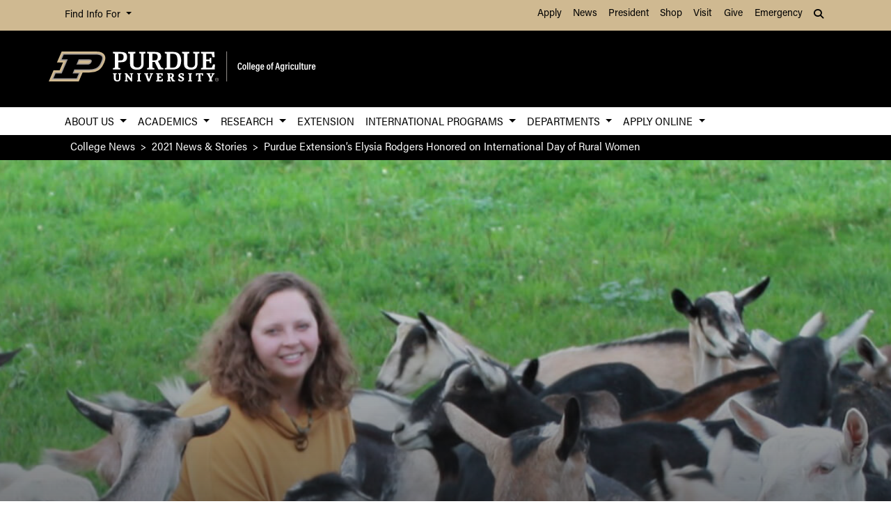

--- FILE ---
content_type: text/html; charset=UTF-8
request_url: https://ag.purdue.edu/news/2021/10/purdue-extensions-elysia-rodgers-honored-on-international-day-of-rural-women.html
body_size: 13880
content:
<!DOCTYPE html>
<html xmlns="http://www.w3.org/1999/xhtml" lang="en">
	<head>
		<meta charset="utf-8"/>
<meta content="width=device-width, initial-scale=1, shrink-to-fit=no" name="viewport"/>
<title>Purdue Extension’s Elysia Rodgers Honored on International Day of Rural Women</title>

<link crossorigin="anonymous" href="https://stackpath.bootstrapcdn.com/bootstrap/4.5.2/css/bootstrap.min.css" integrity="sha384-JcKb8q3iqJ61gNV9KGb8thSsNjpSL0n8PARn9HuZOnIxN0hoP+VmmDGMN5t9UJ0Z" rel="stylesheet"/>
<link href="https://cdnjs.cloudflare.com/ajax/libs/font-awesome/6.4.2/css/all.min.css" rel="stylesheet"/>
<link href="https://www.purdue.edu/purdue/fonts/united-sans/united-sans.css" rel="stylesheet"/>
<link href="https://use.typekit.net/wjo8xmv.css" rel="stylesheet"/>
<link crossorigin="anonymous" href="https://cdnjs.cloudflare.com/ajax/libs/Swiper/5.4.5/css/swiper.css" integrity="sha512-uMIpMpgk4n6esmgdfJtATLLezuZNRb96YEgJXVeo4diHFOF/gqlgu4Y5fg+56qVYZfZYdiqnAQZlnu4j9501ZQ==" rel="stylesheet"/>
<link href="../../_files/css/nanogallery2.min.css" rel="stylesheet" type="text/css"/>
<link href="../../_files/css/hh-gallery.css" rel="stylesheet" type="text/css"/>
<script crossorigin="anonymous" integrity="sha512-bLT0Qm9VnAYZDflyKcBaQ2gg0hSYNQrJ8RilYldYQ1FxQYoCLtUjuuRuZo+fjqhx/qtq/1itJ0C2ejDxltZVFg==" src="https://cdnjs.cloudflare.com/ajax/libs/jquery/3.5.1/jquery.min.js"></script>
<script crossorigin="anonymous" integrity="sha512-VHsNaV1C4XbgKSc2O0rZDmkUOhMKPg/rIi8abX9qTaVDzVJnrDGHFnLnCnuPmZ3cNi1nQJm+fzJtBbZU9yRCww==" src="https://cdnjs.cloudflare.com/ajax/libs/Swiper/5.4.5/js/swiper.min.js"></script>
<script crossorigin="anonymous" integrity="sha512-/bOVV1DV1AQXcypckRwsR9ThoCj7FqTV2/0Bm79bL3YSyLkVideFLE3MIZkq1u5t28ke1c0n31WYCOrO01dsUg==" src="https://cdnjs.cloudflare.com/ajax/libs/jquery.matchHeight/0.7.2/jquery.matchHeight-min.js"></script>
    
    
    <link href="https://ag.purdue.edu/_files/css/_style.css" rel="stylesheet"/>
     <link href="https://ag.purdue.edu/_files/css/_style_ag_only.css" rel="stylesheet"/>
    
    <link href="https://ag.purdue.edu/_files/css/lightbox.css" rel="stylesheet"/>




  
                               
                <meta content="Purdue University - College of Agriculture" property="og:site_name"/>
<meta content="https://ag.purdue.edu/news/2021/10/purdue-extensions-elysia-rodgers-honored-on-international-day-of-rural-women.html" property="og:url"/>
<meta content="article" property="og:type"/>
<meta content="Purdue Extension’s Elysia Rodgers Honored on International Day of Rural Women" property="og:title"/>
<meta content="summary_large_image" name="twitter:card"/>
    <meta content="The United Nations will celebrate International Day of Rural Women on October 15, 2021. We will be celebrating all rural women on this day, but one Purdue woman has been chosen by the Network of Rural Women Producers in Trinidad and Tobago (NRWPTT) to be honored. DeKalb County Director and Agriculture and Natural Resources Extension Educator Elysia Rodgers will be  honored at the NRWPTT International Rural Women’s Day celebration event. Rodgers was selected because of her contributions as a goat farmer, mentor and F2F volunteer. " property="og:description"/>
    <meta content="https://ag.purdue.edu/news/2021/10/_media/rodgers-goats-1600.jpg" property="og:image"/>
    <meta content="https://ag.purdue.edu/news/2021/10/_media/rodgers-goats-1600.jpg" name="twitter:image"/>
        <meta content="Rodgers in a field with goats" property="og:image:alt"/>
    <meta content="Rodgers in a field with goats" name="twitter:image:alt"/>
    
<!-- Google Tag Manager -->

<script>(function(w,d,s,l,i){w[l]=w[l]||[];w[l].push({'gtm.start':
new Date().getTime(),event:'gtm.js'});var f=d.getElementsByTagName(s)[0],
j=d.createElement(s),dl=l!='dataLayer'?'&l='+l:'';j.async=true;j.src=
'https://www.googletagmanager.com/gtm.js?id='+i+dl;f.parentNode.insertBefore(j,f);
})(window,document,'script','dataLayer','GTM-T5DJVVJ');</script>
<!-- Google Tag Ag GA4 -->
<!-- Google tag (gtag.js) -->
<script async src="https://www.googletagmanager.com/gtag/js?id=G-JT46BXXEJW"></script>
<script>
  window.dataLayer = window.dataLayer || [];
  function gtag(){dataLayer.push(arguments);}
  gtag('js', new Date());

  gtag('config', 'G-JT46BXXEJW');
</script>
<!-- prospective student page -->
     
<!-- End Google Tag Manager -->


<!-- cookie -->
          
<script src="https://cc.cdn.civiccomputing.com/9/cookieControl-9.5.min.js"></script>
<script>
var config = {
apiKey: '4ba55f4bcf24cac1824dcde92fd7e67c4177a64b',
product: 'PRO_MULTISITE',
  text: {
  	notifyDescription: 'We use cookies to optimize site functionality and give you the best possible experience.',
  },
optionalCookies: [
{
name: 'analytics',
label: 'Analytics',
description: 'This website uses Google Analytics. Learn more at purdue.ag/cookies',
cookies: [],
onAccept : function(){},
onRevoke: function(){}
}
],
initialState: 'NOTIFY',
theme: 'LIGHT',
position: 'LEFT',
branding: {
fontColor: "#000",
fontSizeTitle: "1.5em",
fontSizeIntro: "1.25em",
fontSizeHeaders: "1em",
fontSize: "1em",
backgroundColor: "#CFB991",
toggleText: "#fff",
toggleColor: "#CFB991",
toggleBackground: "#000",
buttonIcon: null,
buttonIconWidth: "64px",
buttonIconHeight: "64px",
removeIcon: false,
removeAbout: false
}
};
CookieControl.load( config );
</script>



		<link href="../../_files/css/hh-module-bootstrap3.css" rel="stylesheet"/>
<link href="../../_files/css/hh-module.css" rel="stylesheet"/>
<link href="../../_files/css/hh-custom.css" rel="stylesheet"/>
<link href="../../_files/css/lightbox.css" rel="stylesheet"/>
<script src="../../_files/js/lightbox.js"></script>

	</head>
	
<body class="    " style="overflow-x: hidden;">


		
<!-- Google Tag Manager (noscript) -->

<noscript><iframe src="https://www.googletagmanager.com/ns.html?id=GTM-T5DJVVJ"
height="0" width="0" style="display:none;visibility:hidden"></iframe></noscript>

<!-- End Google Tag Manager (noscript) -->

		



  
                                                                                                                                       
<header>
    <a class="sr-only sr-only-focusable skip-to-main" href="#main-content">Skip to Main Content</a>
    <nav aria-label="University navigation" class="navbar navbar-expand-lg navbar-light top-nav">
                    <div class="container d-lg-none">
                <div class="mr-auto">
                    <ul class="social list-inline">
                                                    <li class="list-inline-item">
                                <a class="nav-link" href="https://www.facebook.com/PurdueAg/" target="_blank">
                                    <i class="fab fa-facebook-f"></i> <span class="sr-only">fa-facebook-f</span>
                                </a>
                            </li>
                                                    <li class="list-inline-item">
                                <a class="nav-link" href="https://twitter.com/PurdueAg" target="_blank">
                                    <i class="fab fa-x-twitter"></i> <span class="sr-only">fa-x-twitter</span>
                                </a>
                            </li>
                                                    <li class="list-inline-item">
                                <a class="nav-link" href="https://www.linkedin.com/company/purdue-agriculture" target="_blank">
                                    <i class="fab fa-linkedin-in"></i> <span class="sr-only">fa-linkedin-in</span>
                                </a>
                            </li>
                                                    <li class="list-inline-item">
                                <a class="nav-link" href="https://www.youtube.com/user/Purdueagriculture" target="_blank">
                                    <i class="fab fa-youtube"></i> <span class="sr-only">fa-youtube</span>
                                </a>
                            </li>
                                                    <li class="list-inline-item">
                                <a class="nav-link" href="https://www.instagram.com/purdue_ag" target="_blank">
                                    <i class="fab fa-instagram"></i> <span class="sr-only">fa-instagram</span>
                                </a>
                            </li>
                                            </ul>
                </div>
                                                            <div class="top-nav-contact">
                        <a href="https://ag.purdue.edu/index.html" target="_parent">Contact College of Ag</a>
                    </div>
                            </div>
                <div class="container">
            <div class="collapse navbar-collapse" id="navbarNav">
                <ul class="navbar-nav mr-auto"> <!-- role="menu" ADA test -->
                    <li class="nav-item dropdown nav-bar-dropdown"> <!-- role="none" ADA test -->
                        <button aria-expanded="false" aria-haspopup="true" class="nav-link dropdown-toggle" data-toggle="dropdown" id="info-links-desktop" role="button">
                            Find Info For
                        </button>
                        <div aria-labelledby="info-links-desktop" class="dropdown-menu">
                                                                                                                                        <a class="dropdown-item" href="https://www.purdue.edu/purdue/academics/index.php" target="_parent">Academics</a><!-- role="menuitem" ADA test -->
                                                                                                                                                                        <a class="dropdown-item" href="https://www.purdue.edu/purdue/admissions/index.php" target="_parent">Admissions</a><!-- role="menuitem" ADA test -->
                                                                                                                                                                        <a class="dropdown-item" href="https://www.purdue.edu/purdue/current_students/index.php" target="_parent">Current Students</a><!-- role="menuitem" ADA test -->
                                                                                                                                                                        <a class="dropdown-item" href="https://www.purdue.edu/purdue/athletics/index.php" target="_parent">Athletics</a><!-- role="menuitem" ADA test -->
                                                                                                                                                                        <a class="dropdown-item" href="https://www.purdue.edu/purdue/about/index.php" target="_parent">About</a><!-- role="menuitem" ADA test -->
                                                                                                                                                                        <a class="dropdown-item" href="https://www.purdue.edu/purdue/careers/index.php" target="_parent">Careers</a><!-- role="menuitem" ADA test -->
                                                                                                                                                                        <a class="dropdown-item" href="https://www.purdue.edu/purdue/prospective_students/index.php" target="_parent">Prospective Students</a><!-- role="menuitem" ADA test -->
                                                                                                                                                                        <a class="dropdown-item" href="https://www.purdue.edu/purdue/research/index.php" target="_parent">Research and Partnerships</a><!-- role="menuitem" ADA test -->
                                                                                                                                                                        <a class="dropdown-item" href="https://www.purdue.edu/purdue/commercialization/index.php" target="_parent">Entrepreneurship and Commercialization</a><!-- role="menuitem" ADA test -->
                                                                                    </div>
                    </li>
                </ul>
                <ul class="navbar-nav d-none d-lg-flex"><!-- role="menu" ADA test -->
                                                                                                        <li class="nav-item"><!-- role="none" ADA test -->
                                <a class="nav-link" href="https://www.purdue.edu/purdue/apply/" target="_parent">Apply</a><!-- role="menuitem" ADA test -->
                            </li>
                                                                                                                                <li class="nav-item"><!-- role="none" ADA test -->
                                <a class="nav-link" href="https://www.purdue.edu/newsroom/" target="_parent">News</a><!-- role="menuitem" ADA test -->
                            </li>
                                                                                                                                <li class="nav-item"><!-- role="none" ADA test -->
                                <a class="nav-link" href="https://www.purdue.edu/president/" target="_parent">President</a><!-- role="menuitem" ADA test -->
                            </li>
                                                                                                                                <li class="nav-item"><!-- role="none" ADA test -->
                                <a class="nav-link" href="https://www.bkstr.com/boilermakersstore" target="_parent">Shop</a><!-- role="menuitem" ADA test -->
                            </li>
                                                                                                                                <li class="nav-item"><!-- role="none" ADA test -->
                                <a class="nav-link" href="https://www.purdue.edu/visit" target="_parent">Visit</a><!-- role="menuitem" ADA test -->
                            </li>
                                                                                                                                <li class="nav-item"><!-- role="none" ADA test -->
                                <a class="nav-link" href="https://giving.purdue.edu/west-lafayette-2/?appealcode=21008" target="_parent">Give</a><!-- role="menuitem" ADA test -->
                            </li>
                                                                                                                                <li class="nav-item"><!-- role="none" ADA test -->
                                <a class="nav-link" href="https://www.purdue.edu/emergency/" target="_parent">Emergency</a><!-- role="menuitem" ADA test -->
                            </li>
                                                            </ul>
                <ul class="navbar-nav d-lg-none"><!-- role="menu" ADA test -->
                    <li class="nav-item dropdown nav-bar-dropdown"><!-- role="menu" ADA test -->
                        <button aria-expanded="false" aria-haspopup="true" class="nav-link dropdown-toggle" data-toggle="dropdown" id="top-nav-quicklinks" role="button">
                            Quick Links
                        </button>
                        <div aria-labelledby="top-nav-quicklinks" class="dropdown-menu">
                                                                                                                                        <a class="dropdown-item" href="https://www.purdue.edu/purdue/apply/" target="_parent">Apply</a><!-- role="menuitem" ADA test -->
                                                                                                                                                                        <a class="dropdown-item" href="https://www.purdue.edu/newsroom/" target="_parent">News</a><!-- role="menuitem" ADA test -->
                                                                                                                                                                        <a class="dropdown-item" href="https://www.purdue.edu/president/" target="_parent">President</a><!-- role="menuitem" ADA test -->
                                                                                                                                                                        <a class="dropdown-item" href="https://www.bkstr.com/boilermakersstore" target="_parent">Shop</a><!-- role="menuitem" ADA test -->
                                                                                                                                                                        <a class="dropdown-item" href="https://www.purdue.edu/visit" target="_parent">Visit</a><!-- role="menuitem" ADA test -->
                                                                                                                                                                        <a class="dropdown-item" href="https://giving.purdue.edu/west-lafayette-2/?appealcode=21008" target="_parent">Give</a><!-- role="menuitem" ADA test -->
                                                                                                                                                                        <a class="dropdown-item" href="https://www.purdue.edu/emergency/" target="_parent">Emergency</a><!-- role="menuitem" ADA test -->
                                                                                    </div>
                    </li>
                </ul>
                <ul class="navbar-nav navbar-search">
                    <li class="nav-item dropdown nav-bar-dropdown"><!-- role="none" ADA test -->
                        <button aria-expanded="false" aria-haspopup="true" class="nav-link dropdown-toggle" data-toggle="dropdown" id="navbarDropdown2" role="button">
                            <i aria-hidden="true" class="fas fa-search"></i> <span class="sr-only">Search</span>
                        </button>
                        <div aria-labelledby="navbarDropdown2" class="dropdown-menu dropdown-menu-right">
                            <div class="form-group">
                                <script>
                                  (function() {
                                    var cx = '008827541188184757261:7q5kekajrye';
                                    var gcse = document.createElement('script');
                                    gcse.type = 'text/javascript';
                                    gcse.async = true;
                                    gcse.src = 'https://cse.google.com/cse.js?cx=' + cx;
                                    var s = document.getElementsByTagName('script')[0];
                                    s.parentNode.insertBefore(gcse, s);
                                  })();
                                </script>
                                <gcse:searchbox-only id="cse-search-form" resultsUrl="https://ag.purdue.edu/search-results.html" queryParameterName="coa-ext-main">
                            		Loading
                            	</gcse:searchbox-only>
                             </div>
                        </div>
                    </li>
                </ul>
            </div>
        </div>
    </nav>
    <section class="center-nav">
        <div class="container d-flex">
            <div class="logo mr-auto d-md-flex my-auto">
                <div class="align-self-center" id="purdueLogo">
                    <a href="https://ag.purdue.edu/index.html"><object aria-label="Purdue University College of Agriculture" data="https://ag.purdue.edu/_files/images/CoA_H-Full-Reverse-RGB.svg" id="pulogo" tabindex="-1" type="image/png">Purdue University College of Agriculture</object></a>
                </div>
            </div>
            <div class="logo-nav d-xl-none">
                <nav class="navbar navbar-expand-xl navbar-dark mobile-nav">
                    <button aria-controls="mobile-nav" aria-expanded="false" class="navbar-toggler" data-target="#mobile-nav" data-toggle="collapse" type="button">
                        <span class="navbar-toggler-icon">
                            <i class="fas fa-bars"></i> <span class="sr-only">Navigation</span>
                        </span>
                    </button>
                    <button aria-controls="mobile-search" aria-expanded="false" class="navbar-toggler" data-target="#mobile-search" data-toggle="collapse" type="button">
                        <span class="navbar-toggler-icon">
                            <i class="fas fa-search"></i> <span class="sr-only">Search</span>
                        </span>
                    </button>
                </nav>
            </div>
        </div>
                <div class="container mobile-nav-links d-xl-none">
            <nav class="navbar navbar-expand-xl navbar-dark">
                <div class="collapse navbar-collapse" id="mobile-search">
                                                                                 <div class="form-group">
                        <script>
                            (function() {
                                var cx = '017690826183710227054:mjxnqnpskjk';
                                var gcse = document.createElement('script');
                                gcse.type = 'text/javascript';
                                gcse.async = true;
                                gcse.src = 'https://cse.google.com/cse.js?cx=' + cx;
                                var s = document.getElementsByTagName('script')[0];
                                s.parentNode.insertBefore(gcse, s);
                                  })();
                        </script>
                        <gcse:searchbox-only id="cse-search-form-mobile" resultsUrl="https://www.purdue.edu/purdue/search.php" queryParameterName="coa-ext-main">
                            	Loading
                        </gcse:searchbox-only>
                    </div>
                </div>
                <div class="collapse navbar-collapse" id="mobile-nav">
                    <ul class="navbar-nav w-100"><!-- role="menu" ADA test -->
                                    		                        		                            			<li class="nav-item dropdown nav-bar-dropdown"><!-- role="none" ADA test -->
                                    <button aria-expanded="false" aria-haspopup="true" class="nav-link dropdown-toggle" data-toggle="dropdown" id="academic-links-1-mobile" role="button">
                                        About Us
                                    </button>
                                    <div aria-labelledby="academic-links-1-mobile" class="dropdown-menu">
                                                            				                                                                                                            <a class="dropdown-item" href="https://ag.purdue.edu/about/about-us.html" target="_parent">About the College</a><!-- role="menuitem" ADA test -->
                                                                                                        				                                                                                                            <a class="dropdown-item" href="https://ag.purdue.edu/about/agriculture-administration.html" target="_parent">College Leadership</a><!-- role="menuitem" ADA test -->
                                                                                                        				                                                                                                            <a class="dropdown-item" href="https://ag.purdue.edu/directory/index.html" target="_parent">Find People</a><!-- role="menuitem" ADA test -->
                                                                                                        				                                                                                                            <a class="dropdown-item" href="https://ag.purdue.edu/news-stories.html" target="_parent">News &amp; Stories</a><!-- role="menuitem" ADA test -->
                                                                                                        				                                                                                                            <a class="dropdown-item" href="https://app.delivra.net/vo/?FileID=F33FAA52-9400-4B8B-B7EF-145E1EC4010C&amp;ListID=122732" target="_blank">Purdue Agriculture In Focus</a><!-- role="menuitem" ADA test -->
                                                                                                        				                                                                                                            <a class="dropdown-item" href="https://ag.purdue.edu/agalumni/index.html" target="_blank">Agricultural Alumni Association</a><!-- role="menuitem" ADA test -->
                                                                                                        				                                                                                                            <a class="dropdown-item" href="https://ag.purdue.edu/giving/gift.html" target="_blank">Giving</a><!-- role="menuitem" ADA test -->
                                                                                                        				                                                                                                            <a class="dropdown-item" href="https://ag.purdue.edu/about/deans-advisory-council.html" target="_parent">Dean's Advisory Council</a><!-- role="menuitem" ADA test -->
                                                                                                        				                                                                                                            <a class="dropdown-item" href="https://ag.purdue.edu/about/faculty-and-staff-resources.html" target="_parent">Faculty &amp; Staff Resources</a><!-- role="menuitem" ADA test -->
                                                                                                                        </div>
                                </li>
                                                                		                        		                            			<li class="nav-item dropdown nav-bar-dropdown"><!-- role="none" ADA test -->
                                    <button aria-expanded="false" aria-haspopup="true" class="nav-link dropdown-toggle" data-toggle="dropdown" id="academic-links-2-mobile" role="button">
                                        Academics
                                    </button>
                                    <div aria-labelledby="academic-links-2-mobile" class="dropdown-menu">
                                                            				                                                                                                            <a class="dropdown-item" href="https://ag.purdue.edu/department/oap/index.html" target="_parent">Academic Programs Home Page</a><!-- role="menuitem" ADA test -->
                                                                                                        				                                                                                                            <a class="dropdown-item" href="https://ag.purdue.edu/students/index.html" target="_parent">Prospective Students</a><!-- role="menuitem" ADA test -->
                                                                                                        				                                                                                                            <a class="dropdown-item" href="https://ag.purdue.edu/students/majors.html" target="_parent">Majors</a><!-- role="menuitem" ADA test -->
                                                                                                        				                                                                                                            <a class="dropdown-item" href="https://catalog.purdue.edu/content.php?catoid=18&amp;navoid=23648" target="_parent">Minors</a><!-- role="menuitem" ADA test -->
                                                                                                        				                                                                                                            <a class="dropdown-item" href="https://ag.purdue.edu/department/oap/career/index.html" target="_parent">Careers</a><!-- role="menuitem" ADA test -->
                                                                                                        				                                                                                                            <a class="dropdown-item" href="https://ag.purdue.edu/department/oap/digitalag.html" target="_parent">Digital Agriculture</a><!-- role="menuitem" ADA test -->
                                                                                                        				                                                                                                            <a class="dropdown-item" href="https://ag.purdue.edu/department/oap/cate/excellence/deans-scholars-current.html" target="_parent">Honors/Dean's Scholars</a><!-- role="menuitem" ADA test -->
                                                                                                        				                                                                                                            <a class="dropdown-item" href="https://ag.purdue.edu/department/oap/cate/leadership/alp/index.html" target="_parent">Leadership Development</a><!-- role="menuitem" ADA test -->
                                                                                                        				                                                                                                            <a class="dropdown-item" href="http://www.purdue.edu/PathwayToPurdue/" target="_parent">Pathway to Purdue</a><!-- role="menuitem" ADA test -->
                                                                                                        				                                                                                                            <a class="dropdown-item" href="https://ag.purdue.edu/department/oap/cate/index.html" target="_parent">Transformational Experiences (CATE)</a><!-- role="menuitem" ADA test -->
                                                                                                        				                                                                                                            <a class="dropdown-item" href="https://ag.purdue.edu/department/nres/index.html" target="_parent">Natural Resources &amp; Environmental Science</a><!-- role="menuitem" ADA test -->
                                                                                                        				                                                                                                            <a class="dropdown-item" href="https://ag.purdue.edu/department/ag-online/index.html" target="_parent">Agriculture Online</a><!-- role="menuitem" ADA test -->
                                                                                                                        </div>
                                </li>
                                                                		                        		                            			<li class="nav-item dropdown nav-bar-dropdown"><!-- role="none" ADA test -->
                                    <button aria-expanded="false" aria-haspopup="true" class="nav-link dropdown-toggle" data-toggle="dropdown" id="academic-links-3-mobile" role="button">
                                        Research
                                    </button>
                                    <div aria-labelledby="academic-links-3-mobile" class="dropdown-menu">
                                                            				                                                                                                            <a class="dropdown-item" href="https://ag.purdue.edu/department/arge/index.html" target="_parent">Agricultural Research and Graduate Education</a><!-- role="menuitem" ADA test -->
                                                                                                        				                                                                                                            <a class="dropdown-item" href="https://ag.purdue.edu/department/arge/facilities-and-research/centers-institutes-programs.html" target="_parent">Centers, Institutes, and Programs</a><!-- role="menuitem" ADA test -->
                                                                                                        				                                                                                                            <a class="dropdown-item" href="https://ag.purdue.edu/department/arge/facilities-and-research/research-facilities.html" target="_parent">Research Facilities</a><!-- role="menuitem" ADA test -->
                                                                                                        				                                                                                                            <a class="dropdown-item" href="https://ag.purdue.edu/department/arge/graduate-programs/graduate-programs-of-study.html" target="_parent">Graduate Programs</a><!-- role="menuitem" ADA test -->
                                                                                                        				                                                                                                            <a class="dropdown-item" href="https://ag.purdue.edu/about/office-of-industry-partnerships.html" target="_parent">Office of Industry Partnerships</a><!-- role="menuitem" ADA test -->
                                                                                                                        </div>
                                </li>
                                                                		                            		                                        <li class="nav-item"><!-- role="none" ADA test -->
                                    <a class="nav-link" href="https://extension.purdue.edu/index.html" target="">Extension</a><!-- role="menuitem" ADA test -->
                                </li>
                                                                		                        		                            			<li class="nav-item dropdown nav-bar-dropdown"><!-- role="none" ADA test -->
                                    <button aria-expanded="false" aria-haspopup="true" class="nav-link dropdown-toggle" data-toggle="dropdown" id="academic-links-5-mobile" role="button">
                                        International Programs
                                    </button>
                                    <div aria-labelledby="academic-links-5-mobile" class="dropdown-menu">
                                                            				                                                                                                            <a class="dropdown-item" href="https://ag.purdue.edu/department/ipia/index.html" target="_parent">International Programs Home Page</a><!-- role="menuitem" ADA test -->
                                                                                                        				                                                                                                            <a class="dropdown-item" href="https://extension.purdue.edu/about/International-Extension.html" target="_parent">International Extension</a><!-- role="menuitem" ADA test -->
                                                                                                        				                                                                                                            <a class="dropdown-item" href="https://ag.purdue.edu/department/ipia/study-abroad/index.html" target="_parent">Study Abroad</a><!-- role="menuitem" ADA test -->
                                                                                                        				                                                                                                            <a class="dropdown-item" href="https://ag.purdue.edu/department/ipia/study-abroad/international-minor.html" target="_parent">International Studies Minor</a><!-- role="menuitem" ADA test -->
                                                                                                        				                                                                                                            <a class="dropdown-item" href="https://ag.purdue.edu/department/ipia/study-abroad/international-exchange.html" target="_parent">International Engagement</a><!-- role="menuitem" ADA test -->
                                                                                                                        </div>
                                </li>
                                                                		                        		                            			<li class="nav-item dropdown nav-bar-dropdown"><!-- role="none" ADA test -->
                                    <button aria-expanded="false" aria-haspopup="true" class="nav-link dropdown-toggle" data-toggle="dropdown" id="academic-links-6-mobile" role="button">
                                        Departments
                                    </button>
                                    <div aria-labelledby="academic-links-6-mobile" class="dropdown-menu">
                                                            				                                                                                                            <a class="dropdown-item" href="https://engineering.purdue.edu/ABE" target="_parent">Agricultural &amp; Biological Engineering</a><!-- role="menuitem" ADA test -->
                                                                                                        				                                                                                                            <a class="dropdown-item" href="https://ag.purdue.edu/department/agecon/index.html" target="_parent">Agricultural Economics</a><!-- role="menuitem" ADA test -->
                                                                                                        				                                                                                                            <a class="dropdown-item" href="https://ag.purdue.edu/department/arge/index.html" target="_parent">Agricultural Research and Graduate Education</a><!-- role="menuitem" ADA test -->
                                                                                                        				                                                                                                            <a class="dropdown-item" href="https://ag.purdue.edu/department/asec/index.html" target="_parent">Agricultural Sciences Education and Communication</a><!-- role="menuitem" ADA test -->
                                                                                                        				                                                                                                            <a class="dropdown-item" href="https://ag.purdue.edu/department/agry/index.html" target="_parent">Agronomy</a><!-- role="menuitem" ADA test -->
                                                                                                        				                                                                                                            <a class="dropdown-item" href="https://ag.purdue.edu/department/ansc/index.html" target="_parent">Animal Sciences</a><!-- role="menuitem" ADA test -->
                                                                                                        				                                                                                                            <a class="dropdown-item" href="https://ag.purdue.edu/department/biochem/index.html" target="_parent">Biochemistry</a><!-- role="menuitem" ADA test -->
                                                                                                        				                                                                                                            <a class="dropdown-item" href="https://ag.purdue.edu/department/btny/index.html" target="_parent">Botany &amp; Plant Pathology</a><!-- role="menuitem" ADA test -->
                                                                                                        				                                                                                                            <a class="dropdown-item" href="https://ag.purdue.edu/department/entm/index.html" target="_parent">Entomology</a><!-- role="menuitem" ADA test -->
                                                                                                        				                                                                                                            <a class="dropdown-item" href="https://ag.purdue.edu/department/foodsci/index.html" target="_parent">Food Science</a><!-- role="menuitem" ADA test -->
                                                                                                        				                                                                                                            <a class="dropdown-item" href="https://ag.purdue.edu/department/fnr/index.html" target="_parent">Forestry &amp; Natural Resources</a><!-- role="menuitem" ADA test -->
                                                                                                        				                                                                                                            <a class="dropdown-item" href="https://ag.purdue.edu/department/hla/index.html" target="_parent">Horticulture &amp; Landscape Architecture</a><!-- role="menuitem" ADA test -->
                                                                                                        				                                                                                                            <a class="dropdown-item" href="https://ag.purdue.edu/department/ipia/index.html" target="_parent">International Programs in Agriculture</a><!-- role="menuitem" ADA test -->
                                                                                                        				                                                                                                            <a class="dropdown-item" href="https://ag.purdue.edu/department/oap/index.html" target="_parent">Office of Academic Programs</a><!-- role="menuitem" ADA test -->
                                                                                                        				                                                                                                            <a class="dropdown-item" href="https://ag.purdue.edu/department/agcomm/index.html" target="_parent">Agricultural Communications</a><!-- role="menuitem" ADA test -->
                                                                                                        				                                                                                                            <a class="dropdown-item" href="https://ag.purdue.edu/department/agit/index.html" target="_parent">Agricultural Information Technology</a><!-- role="menuitem" ADA test -->
                                                                                                        				                                                                                                            <a class="dropdown-item" href="https://ag.purdue.edu/department/business-office/index.html" target="_parent">Business Office</a><!-- role="menuitem" ADA test -->
                                                                                                                        </div>
                                </li>
                                                                		                            		                            			<li class="nav-item dropdown nav-bar-dropdown"><!-- role="none" ADA test -->
                                    <button aria-expanded="false" aria-haspopup="true" class="nav-link dropdown-toggle" data-toggle="dropdown" id="academic-links-7-mobile" role="button">
                                        Apply Online
                                    </button>
                                    <div aria-labelledby="academic-links-7-mobile" class="dropdown-menu">
                                                            				                                                                                                            <a class="dropdown-item" href="http://www.admissions.purdue.edu/apply/apply.php" target="_parent">Apply to Purdue</a><!-- role="menuitem" ADA test -->
                                                                                                        				                                                                                                            <a class="dropdown-item" href="http://www.purdue.edu/DFA/" target="_parent">Financial Aid</a><!-- role="menuitem" ADA test -->
                                                                                                        				                                                                                                            <a class="dropdown-item" href="http://www.gradschool.purdue.edu/" target="_parent">Graduate Admission</a><!-- role="menuitem" ADA test -->
                                                                                                        				                                                                                                            <a class="dropdown-item" href="http://www.gradschool.purdue.edu/" target="_parent">Graduate School Funding</a><!-- role="menuitem" ADA test -->
                                                                                                        				                                                                                                            <a class="dropdown-item" href="http://www.purdue.edu/PathwayToPurdue/" target="_parent">Pathway to Purdue</a><!-- role="menuitem" ADA test -->
                                                                                                        				                                                                                                            <a class="dropdown-item" href="http://www.purdue.edu/Admissions/Undergrad/" target="_parent">Purdue Admissions Office</a><!-- role="menuitem" ADA test -->
                                                                                                        				                                                                                                            <a class="dropdown-item" href="https://ag.purdue.edu/department/oap/index.html" target="_parent">Office of Academic Programs</a><!-- role="menuitem" ADA test -->
                                                                                                                        </div>
                                </li>
                                                                        </ul>
                    <ul class="navbar-nav mr-auto"><!-- role="menu" ADA test -->
                        <li class="nav-item dropdown nav-bar-dropdown"><!-- role="none" ADA test -->
                            <button aria-expanded="false" aria-haspopup="true" class="nav-link dropdown-toggle" data-toggle="dropdown" id="info-links-mobile" role="button">
                                Find Info For
                            </button>
                            <div aria-labelledby="info-links-mobile" class="dropdown-menu">
                                                                                                                                                        <a class="dropdown-item" href="https://www.purdue.edu/purdue/academics/index.php" target="_parent">Academics</a><!-- role="menuitem" ADA test -->
                                                                                                                                                                                            <a class="dropdown-item" href="https://www.purdue.edu/purdue/admissions/index.php" target="_parent">Admissions</a><!-- role="menuitem" ADA test -->
                                                                                                                                                                                            <a class="dropdown-item" href="https://www.purdue.edu/purdue/current_students/index.php" target="_parent">Current Students</a><!-- role="menuitem" ADA test -->
                                                                                                                                                                                            <a class="dropdown-item" href="https://www.purdue.edu/purdue/athletics/index.php" target="_parent">Athletics</a><!-- role="menuitem" ADA test -->
                                                                                                                                                                                            <a class="dropdown-item" href="https://www.purdue.edu/purdue/about/index.php" target="_parent">About</a><!-- role="menuitem" ADA test -->
                                                                                                                                                                                            <a class="dropdown-item" href="https://www.purdue.edu/purdue/careers/index.php" target="_parent">Careers</a><!-- role="menuitem" ADA test -->
                                                                                                                                                                                            <a class="dropdown-item" href="https://www.purdue.edu/purdue/prospective_students/index.php" target="_parent">Prospective Students</a><!-- role="menuitem" ADA test -->
                                                                                                                                                                                            <a class="dropdown-item" href="https://www.purdue.edu/purdue/research/index.php" target="_parent">Research and Partnerships</a><!-- role="menuitem" ADA test -->
                                                                                                                                                                                            <a class="dropdown-item" href="https://www.purdue.edu/purdue/commercialization/index.php" target="_parent">Entrepreneurship and Commercialization</a><!-- role="menuitem" ADA test -->
                                                                                                </div>
                        </li>
                    </ul>
                     <ul class="navbar-nav "><!-- role="menu" ADA test -->
                        <li class="nav-item dropdown nav-bar-dropdown"><!-- role="none" ADA test -->
                            <button aria-expanded="false" aria-haspopup="true" class="nav-link dropdown-toggle" data-toggle="dropdown" id="top-nav-quicklinks-mobile" role="button">
                                Quick Links
                            </button>
                            <div aria-labelledby="top-nav-quicklinks-mobile" class="dropdown-menu">
                                                                                                                                                        <a class="dropdown-item" href="https://www.purdue.edu/purdue/apply/" target="_parent">Apply</a><!-- role="menuitem" ADA test -->
                                                                                                                                                                                            <a class="dropdown-item" href="https://www.purdue.edu/newsroom/" target="_parent">News</a><!-- role="menuitem" ADA test -->
                                                                                                                                                                                            <a class="dropdown-item" href="https://www.purdue.edu/president/" target="_parent">President</a><!-- role="menuitem" ADA test -->
                                                                                                                                                                                            <a class="dropdown-item" href="https://www.bkstr.com/boilermakersstore" target="_parent">Shop</a><!-- role="menuitem" ADA test -->
                                                                                                                                                                                            <a class="dropdown-item" href="https://www.purdue.edu/visit" target="_parent">Visit</a><!-- role="menuitem" ADA test -->
                                                                                                                                                                                            <a class="dropdown-item" href="https://giving.purdue.edu/west-lafayette-2/?appealcode=21008" target="_parent">Give</a><!-- role="menuitem" ADA test -->
                                                                                                                                                                                            <a class="dropdown-item" href="https://www.purdue.edu/emergency/" target="_parent">Emergency</a><!-- role="menuitem" ADA test -->
                                                                                                </div>
                        </li>
                    </ul>
                </div>
                
                
            </nav>
        </div>
    </section>
        <nav aria-label="Primary navigation" class="bottom-nav navbar navbar-expand-xl navbar-light d-none d-xl-block">
        <div class="container">
            <ul class="navbar-nav w-100"><!-- role="menu" ADA test -->
                    		                		                    			<li class="nav-item dropdown nav-bar-dropdown"><!-- role="none" ADA test -->
                            <button aria-expanded="false" aria-haspopup="true" class="nav-link dropdown-toggle" data-toggle="dropdown" id="academic-links-1" role="button">
                                About Us
                            </button>
                            <div aria-labelledby="academic-links-1" class="dropdown-menu">
                                            				                                                                                            <a class="dropdown-item" href="https://ag.purdue.edu/about/about-us.html" target="_parent">About the College</a><!-- role="menuitem" ADA test -->
                                                                                				                                                                                            <a class="dropdown-item" href="https://ag.purdue.edu/about/agriculture-administration.html" target="_parent">College Leadership</a><!-- role="menuitem" ADA test -->
                                                                                				                                                                                            <a class="dropdown-item" href="https://ag.purdue.edu/directory/index.html" target="_parent">Find People</a><!-- role="menuitem" ADA test -->
                                                                                				                                                                                            <a class="dropdown-item" href="https://ag.purdue.edu/news-stories.html" target="_parent">News &amp; Stories</a><!-- role="menuitem" ADA test -->
                                                                                				                                                                                            <a class="dropdown-item" href="https://app.delivra.net/vo/?FileID=F33FAA52-9400-4B8B-B7EF-145E1EC4010C&amp;ListID=122732" target="_blank">Purdue Agriculture In Focus</a><!-- role="menuitem" ADA test -->
                                                                                				                                                                                            <a class="dropdown-item" href="https://ag.purdue.edu/agalumni/index.html" target="_blank">Agricultural Alumni Association</a><!-- role="menuitem" ADA test -->
                                                                                				                                                                                            <a class="dropdown-item" href="https://ag.purdue.edu/giving/gift.html" target="_blank">Giving</a><!-- role="menuitem" ADA test -->
                                                                                				                                                                                            <a class="dropdown-item" href="https://ag.purdue.edu/about/deans-advisory-council.html" target="_parent">Dean's Advisory Council</a><!-- role="menuitem" ADA test -->
                                                                                				                                                                                            <a class="dropdown-item" href="https://ag.purdue.edu/about/faculty-and-staff-resources.html" target="_parent">Faculty &amp; Staff Resources</a><!-- role="menuitem" ADA test -->
                                                                                                </div>
                        </li>
                                        		                		                    			<li class="nav-item dropdown nav-bar-dropdown"><!-- role="none" ADA test -->
                            <button aria-expanded="false" aria-haspopup="true" class="nav-link dropdown-toggle" data-toggle="dropdown" id="academic-links-2" role="button">
                                Academics
                            </button>
                            <div aria-labelledby="academic-links-2" class="dropdown-menu">
                                            				                                                                                            <a class="dropdown-item" href="https://ag.purdue.edu/department/oap/index.html" target="_parent">Academic Programs Home Page</a><!-- role="menuitem" ADA test -->
                                                                                				                                                                                            <a class="dropdown-item" href="https://ag.purdue.edu/students/index.html" target="_parent">Prospective Students</a><!-- role="menuitem" ADA test -->
                                                                                				                                                                                            <a class="dropdown-item" href="https://ag.purdue.edu/students/majors.html" target="_parent">Majors</a><!-- role="menuitem" ADA test -->
                                                                                				                                                                                            <a class="dropdown-item" href="https://catalog.purdue.edu/content.php?catoid=18&amp;navoid=23648" target="_parent">Minors</a><!-- role="menuitem" ADA test -->
                                                                                				                                                                                            <a class="dropdown-item" href="https://ag.purdue.edu/department/oap/career/index.html" target="_parent">Careers</a><!-- role="menuitem" ADA test -->
                                                                                				                                                                                            <a class="dropdown-item" href="https://ag.purdue.edu/department/oap/digitalag.html" target="_parent">Digital Agriculture</a><!-- role="menuitem" ADA test -->
                                                                                				                                                                                            <a class="dropdown-item" href="https://ag.purdue.edu/department/oap/cate/excellence/deans-scholars-current.html" target="_parent">Honors/Dean's Scholars</a><!-- role="menuitem" ADA test -->
                                                                                				                                                                                            <a class="dropdown-item" href="https://ag.purdue.edu/department/oap/cate/leadership/alp/index.html" target="_parent">Leadership Development</a><!-- role="menuitem" ADA test -->
                                                                                				                                                                                            <a class="dropdown-item" href="http://www.purdue.edu/PathwayToPurdue/" target="_parent">Pathway to Purdue</a><!-- role="menuitem" ADA test -->
                                                                                				                                                                                            <a class="dropdown-item" href="https://ag.purdue.edu/department/oap/cate/index.html" target="_parent">Transformational Experiences (CATE)</a><!-- role="menuitem" ADA test -->
                                                                                				                                                                                            <a class="dropdown-item" href="https://ag.purdue.edu/department/nres/index.html" target="_parent">Natural Resources &amp; Environmental Science</a><!-- role="menuitem" ADA test -->
                                                                                				                                                                                            <a class="dropdown-item" href="https://ag.purdue.edu/department/ag-online/index.html" target="_parent">Agriculture Online</a><!-- role="menuitem" ADA test -->
                                                                                                </div>
                        </li>
                                        		                		                    			<li class="nav-item dropdown nav-bar-dropdown"><!-- role="none" ADA test -->
                            <button aria-expanded="false" aria-haspopup="true" class="nav-link dropdown-toggle" data-toggle="dropdown" id="academic-links-3" role="button">
                                Research
                            </button>
                            <div aria-labelledby="academic-links-3" class="dropdown-menu">
                                            				                                                                                            <a class="dropdown-item" href="https://ag.purdue.edu/department/arge/index.html" target="_parent">Agricultural Research and Graduate Education</a><!-- role="menuitem" ADA test -->
                                                                                				                                                                                            <a class="dropdown-item" href="https://ag.purdue.edu/department/arge/facilities-and-research/centers-institutes-programs.html" target="_parent">Centers, Institutes, and Programs</a><!-- role="menuitem" ADA test -->
                                                                                				                                                                                            <a class="dropdown-item" href="https://ag.purdue.edu/department/arge/facilities-and-research/research-facilities.html" target="_parent">Research Facilities</a><!-- role="menuitem" ADA test -->
                                                                                				                                                                                            <a class="dropdown-item" href="https://ag.purdue.edu/department/arge/graduate-programs/graduate-programs-of-study.html" target="_parent">Graduate Programs</a><!-- role="menuitem" ADA test -->
                                                                                				                                                                                            <a class="dropdown-item" href="https://ag.purdue.edu/about/office-of-industry-partnerships.html" target="_parent">Office of Industry Partnerships</a><!-- role="menuitem" ADA test -->
                                                                                                </div>
                        </li>
                                        		                    		                                <li class="nav-item"><!-- role="none" ADA test -->
                            <a class="nav-link" href="https://extension.purdue.edu/index.html" target="">Extension</a><!-- role="menuitem" ADA test -->
                        </li>
                                        		                		                    			<li class="nav-item dropdown nav-bar-dropdown"><!-- role="none" ADA test -->
                            <button aria-expanded="false" aria-haspopup="true" class="nav-link dropdown-toggle" data-toggle="dropdown" id="academic-links-5" role="button">
                                International Programs
                            </button>
                            <div aria-labelledby="academic-links-5" class="dropdown-menu">
                                            				                                                                                            <a class="dropdown-item" href="https://ag.purdue.edu/department/ipia/index.html" target="_parent">International Programs Home Page</a><!-- role="menuitem" ADA test -->
                                                                                				                                                                                            <a class="dropdown-item" href="https://extension.purdue.edu/about/International-Extension.html" target="_parent">International Extension</a><!-- role="menuitem" ADA test -->
                                                                                				                                                                                            <a class="dropdown-item" href="https://ag.purdue.edu/department/ipia/study-abroad/index.html" target="_parent">Study Abroad</a><!-- role="menuitem" ADA test -->
                                                                                				                                                                                            <a class="dropdown-item" href="https://ag.purdue.edu/department/ipia/study-abroad/international-minor.html" target="_parent">International Studies Minor</a><!-- role="menuitem" ADA test -->
                                                                                				                                                                                            <a class="dropdown-item" href="https://ag.purdue.edu/department/ipia/study-abroad/international-exchange.html" target="_parent">International Engagement</a><!-- role="menuitem" ADA test -->
                                                                                                </div>
                        </li>
                                        		                		                    			<li class="nav-item dropdown nav-bar-dropdown"><!-- role="none" ADA test -->
                            <button aria-expanded="false" aria-haspopup="true" class="nav-link dropdown-toggle" data-toggle="dropdown" id="academic-links-6" role="button">
                                Departments
                            </button>
                            <div aria-labelledby="academic-links-6" class="dropdown-menu">
                                            				                                                                                            <a class="dropdown-item" href="https://engineering.purdue.edu/ABE" target="_parent">Agricultural &amp; Biological Engineering</a><!-- role="menuitem" ADA test -->
                                                                                				                                                                                            <a class="dropdown-item" href="https://ag.purdue.edu/department/agecon/index.html" target="_parent">Agricultural Economics</a><!-- role="menuitem" ADA test -->
                                                                                				                                                                                            <a class="dropdown-item" href="https://ag.purdue.edu/department/arge/index.html" target="_parent">Agricultural Research and Graduate Education</a><!-- role="menuitem" ADA test -->
                                                                                				                                                                                            <a class="dropdown-item" href="https://ag.purdue.edu/department/asec/index.html" target="_parent">Agricultural Sciences Education and Communication</a><!-- role="menuitem" ADA test -->
                                                                                				                                                                                            <a class="dropdown-item" href="https://ag.purdue.edu/department/agry/index.html" target="_parent">Agronomy</a><!-- role="menuitem" ADA test -->
                                                                                				                                                                                            <a class="dropdown-item" href="https://ag.purdue.edu/department/ansc/index.html" target="_parent">Animal Sciences</a><!-- role="menuitem" ADA test -->
                                                                                				                                                                                            <a class="dropdown-item" href="https://ag.purdue.edu/department/biochem/index.html" target="_parent">Biochemistry</a><!-- role="menuitem" ADA test -->
                                                                                				                                                                                            <a class="dropdown-item" href="https://ag.purdue.edu/department/btny/index.html" target="_parent">Botany &amp; Plant Pathology</a><!-- role="menuitem" ADA test -->
                                                                                				                                                                                            <a class="dropdown-item" href="https://ag.purdue.edu/department/entm/index.html" target="_parent">Entomology</a><!-- role="menuitem" ADA test -->
                                                                                				                                                                                            <a class="dropdown-item" href="https://ag.purdue.edu/department/foodsci/index.html" target="_parent">Food Science</a><!-- role="menuitem" ADA test -->
                                                                                				                                                                                            <a class="dropdown-item" href="https://ag.purdue.edu/department/fnr/index.html" target="_parent">Forestry &amp; Natural Resources</a><!-- role="menuitem" ADA test -->
                                                                                				                                                                                            <a class="dropdown-item" href="https://ag.purdue.edu/department/hla/index.html" target="_parent">Horticulture &amp; Landscape Architecture</a><!-- role="menuitem" ADA test -->
                                                                                				                                                                                            <a class="dropdown-item" href="https://ag.purdue.edu/department/ipia/index.html" target="_parent">International Programs in Agriculture</a><!-- role="menuitem" ADA test -->
                                                                                				                                                                                            <a class="dropdown-item" href="https://ag.purdue.edu/department/oap/index.html" target="_parent">Office of Academic Programs</a><!-- role="menuitem" ADA test -->
                                                                                				                                                                                            <a class="dropdown-item" href="https://ag.purdue.edu/department/agcomm/index.html" target="_parent">Agricultural Communications</a><!-- role="menuitem" ADA test -->
                                                                                				                                                                                            <a class="dropdown-item" href="https://ag.purdue.edu/department/agit/index.html" target="_parent">Agricultural Information Technology</a><!-- role="menuitem" ADA test -->
                                                                                				                                                                                            <a class="dropdown-item" href="https://ag.purdue.edu/department/business-office/index.html" target="_parent">Business Office</a><!-- role="menuitem" ADA test -->
                                                                                                </div>
                        </li>
                                        		                    		                    			<li class="nav-item dropdown nav-bar-dropdown"><!-- role="none" ADA test -->
                            <button aria-expanded="false" aria-haspopup="true" class="nav-link dropdown-toggle" data-toggle="dropdown" id="academic-links-7" role="button">
                                Apply Online
                            </button>
                            <div aria-labelledby="academic-links-7" class="dropdown-menu">
                                            				                                                                                            <a class="dropdown-item" href="http://www.admissions.purdue.edu/apply/apply.php" target="_parent">Apply to Purdue</a><!-- role="menuitem" ADA test -->
                                                                                				                                                                                            <a class="dropdown-item" href="http://www.purdue.edu/DFA/" target="_parent">Financial Aid</a><!-- role="menuitem" ADA test -->
                                                                                				                                                                                            <a class="dropdown-item" href="http://www.gradschool.purdue.edu/" target="_parent">Graduate Admission</a><!-- role="menuitem" ADA test -->
                                                                                				                                                                                            <a class="dropdown-item" href="http://www.gradschool.purdue.edu/" target="_parent">Graduate School Funding</a><!-- role="menuitem" ADA test -->
                                                                                				                                                                                            <a class="dropdown-item" href="http://www.purdue.edu/PathwayToPurdue/" target="_parent">Pathway to Purdue</a><!-- role="menuitem" ADA test -->
                                                                                				                                                                                            <a class="dropdown-item" href="http://www.purdue.edu/Admissions/Undergrad/" target="_parent">Purdue Admissions Office</a><!-- role="menuitem" ADA test -->
                                                                                				                                                                                            <a class="dropdown-item" href="https://ag.purdue.edu/department/oap/index.html" target="_parent">Office of Academic Programs</a><!-- role="menuitem" ADA test -->
                                                                                                </div>
                        </li>
                                                    
            </ul>
        </div>
    </nav>
        </header>
<img alt="Purdue College of Agriculture Logo" class="print-only mb-4" height="auto" src="https://ag.purdue.edu/_files/images/materials/digital/PNG/CoA_H-Full-RGB.png" width="40%"/>

		                                                                                            <section class="breadcrumbs">
    <nav aria-label="breadcrumb" class="container">
        <ol class="breadcrumb">
                        <li class="breadcrumb-item"><a href="https://ag.purdue.edu/news-stories.html">College News</a></li>
                                        			        <li class="breadcrumb-item"><a href="../index.html">2021 News &amp; Stories</a></li>
			    			                						<li aria-current="page" class="breadcrumb-item active">Purdue Extension’s Elysia Rodgers Honored on International Day of Rural Women</li>
        </ol>
    </nav>
</section>



		<main id="main-content" role="main">
		                                                                                                                                              
    <style>
    .hh-module.page-header .page-header-bg {
	background-image: url("_media/rodgers-goats-1600.jpg")
	}
		@media (max-width: 767.98px) {
	.hh-module.page-header .page-header-bg {
	background-image: url("_media/rodgers-goats-1600.jpg")
	}
	}
	    </style>
   
    <div class="page-header hh-news hh-module" id="post-header">
        <div class="page-header-bg"></div>
        <div class="container">
            <div class="row">
                <div class="col-md-10">
                                            <div class="post-category">
                                                    <span>EXTENSION</span>
                                                </div>
                        <h1>Purdue Extension’s Elysia Rodgers Honored on International Day of Rural Women</h1>
                        <ul class="post-meta">
                                                                                                                              <li>Story by Nyssa Lilovich</li>
                                                                                                                <li>October 11, 2021</li>
                        </ul>
                                    </div>
            </div>
        </div>
    </div>
 
		    



  
     

                                          


<style>
      </style>









     <div class="section hh-news hh-module mobile-sidebar d-sm-block d-md-none">
        <div class="container">
            <div class="row">
                <div class="col-md-12">
                                                                              </div>
            </div>
        </div>
    </div>
<div class="section hh-news hh-module page-section">
                    <div class="container">
                <div class="row">
            <div class="col-md-12">
                                                                                
                                                                                <div class="section-row wysiwyg ">
                  <p>&#160;<span class="dropcaps">T</span>he United Nations will celebrate&#160;<a href="https://www.un.org/en/observances/rural-women-day">International Day of Rural Women</a>&#160;on October 15, 2021. We will be celebrating all rural women on this day, but one Purdue woman has been chosen by the Network of Rural Women Producers in Trinidad and Tobago (NRWPTT) to be honored. DeKalb County Director and Agriculture and Natural Resources Extension Educator Elysia Rodgers will be &#160;honored at the NRWPTT International Rural Women&#8217;s Day celebration event. Rodgers was selected because of her contributions as a goat farmer, mentor and F2F volunteer.</p>
                </div>
                                                                        
                                 <div class="center-img">
                <div class="row section-row">
        <div class="col-sm-12 col-md-12  imgRow">
                           <img alt="Elysia Rodgers " class="img-fluid w-100 " src="_media/rodgers-12001.jpg"/>
                                            </div>
    </div>
             </div>
                                                                                                                                      <div class="section-row wysiwyg ">
                  <p>&#8220;I learned so much from Elysia. She has a great style of teaching and imparting her knowledge to others,&#8221; said local Trinidad and Tobago volunteer, Adanna Piggott. &#8220;Elysia is one of a kind. She is a very good farmer and teaches from her own experience. She handles her livestock very well and is a great role model for rural women.&#8221;</p>
<p>Rodgers has been a virtual volunteer for the Purdue Farmer-to-Farmer (F2F) program in collaboration with The University of the West Indies at St. Augustine in Trinidad and Tobago for several workshops including Farm Record Keeping, Pest &amp; Disease Identification for Tropical Crops and Multimedia Skills for Virtual Agro-Tourism Tours. The&#160;<a href="https://www.usaid.gov/">United States Agency for International Development (USAID)</a>&#160; program provides technical assistance from U.S. volunteers to farmers, farm groups, agribusinesses and other agriculture sector institutions in developing and transitional countries. In 2020, Purdue University&#8217;s&#160;<a href="https://ag.purdue.edu/department/ipia/index.html">International Programs in Agriculture (IPIA)</a>&#160;and&#160;<a href="https://extension.purdue.edu/index.html">Purdue Extension</a>&#160;announced the&#160;<a href="https://farmer-to-farmer.org/">USAID John Ogonowski and Doug Bereuter Farmer-to-Farmer (F2F)</a>&#160;program would be implemented in Trinidad and Tobago over the next three years.</p>
<p>Due to the COVID-19 pandemic, the Purdue F2F program temporarily transitioned the project into a virtual volunteer assistance strategy to support host organizations, which have provided real-time and pre-recorded trainings for host groups in Trinidad and Tobago.</p>
<p>&#8220;When it was announced there would be a transition to virtual volunteer assistance strategies, I was a little uncertain how the programming would work overall,&#8221; said Elysia Rodgers. &#8220;I remember during my first assignment in February/March 2021, we had a snowstorm in Indiana the night before one of the virtual classes.&#160;At the start of the class, I took my computer outside so they could see the snow falling, all while I was listening to the crooning of tropical birds from their end.&#160;One of the most impactful takeaways I&#8217;ve had is seeing how we have different growing seasons yet share many of the same problems.&#8221;</p>
<p>&#8220;Being chosen as an honoree as part of the NRWPTT International Rural Women&#8217;s Day truly is an honor,&#8221; said Rodgers. &#8220;I felt great about how each of my assignments went but being recognized like this after working with all individuals truly makes me believe that my work had an important impact on the success of their farming practices and business.&#8221;</p>
                </div>
                                                                    </div>
                    </div>
                </div>
        </div>
        <div class="dept">
                                




                                                                                           <section class="stories-slider-section page-section ">
                <div class="container">
                    <div class="container-80">
                        <div class="row">
                            <div class="col">
                                    <div class="stories-slider">
                    <h2 class="section-heading">Featured Stories</h2>
                <div class="swiper-container" id="stories-slidernews">
            <div class="swiper-wrapper">
                                                                                                                                                                                                                                                                                                                                                                                                                                                                    <div class="swiper-slide story">
        <div class="card">
                            <div class="card-img-top card-img-top-bg" style="background-image:url('../../2026/01/_media/spring-faculty.jpeg')"></div>
                <img alt="Purdue University's bell tower at the West Lafayette campus with greenery in the foreground." class="card-img-top img-fluid" src="../../2026/01/_media/social-spring-facutly.jpeg"/>
                        <div class="card-body">
                <div class="card-main" style="margin-bottom: 1rem;">
                                    <div class="card-title">Purdue welcomes two faculty members for Spring 2026 semester</div>
                                                         <p class="card-text">Camila Nicolli, research assistant professor of mycotoxin fungal biology in the Department of...</p>
                                    </div>
                                                        <a alt="Purdue welcomes two faculty members for Spring 2026 semester" aria-label="Read More Purdue welcomes two faculty members for Spring 2026 semester" class="btn btn-primary" href="../../2026/01/the-college-of-agriculture-welcomes-two-new-faculty-members-for-spring-2026-semester.html" target="${target}" title="Purdue welcomes two faculty members for Spring 2026 semester">Read More</a>
                            </div>
        </div>
    </div>
                                                                                                                                                                                                                                                                                                                                                                                                                                                                                                <div class="swiper-slide story">
        <div class="card">
                            <div class="card-img-top card-img-top-bg" style="background-image:url('../../2026/01/_media/mohit-lab-social.jpg')"></div>
                <img alt="Mohit Verma in lab with grad student " class="card-img-top img-fluid" src="../../2026/01/_media/verma-lab-mobile-2.jpg"/>
                        <div class="card-body">
                <div class="card-main" style="margin-bottom: 1rem;">
                                    <div class="card-title"> Portable device detects pathogens’ diverse settings</div>
                                                         <p class="card-text">Purdue University researchers have developed a device for more conveniently detecting pathogens...</p>
                                    </div>
                                                        <a alt=" Portable device detects pathogens’ diverse settings" aria-label="Read More  Portable device detects pathogens’ diverse settings" class="btn btn-primary" href="../../2026/01/portable-device-detects-pathogens-diverse-settings.html" target="${target}" title=" Portable device detects pathogens’ diverse settings">Read More</a>
                            </div>
        </div>
    </div>
                                                                                                                                                                                                                                                                                                                                                                                                                                                                                                <div class="swiper-slide story">
        <div class="card">
                            <div class="card-img-top card-img-top-bg" style="background-image:url('../../2026/01/_media/weather-banner.jpg')"></div>
                <img alt="A dark tornado funnel is shown near a farm." class="card-img-top img-fluid" src="../../2026/01/_media/weather-mobile.jpg"/>
                        <div class="card-body">
                <div class="card-main" style="margin-bottom: 1rem;">
                                    <div class="card-title">2025 Top Midwestern weather events</div>
                                                         <p class="card-text">From floods to fall drought to 20-foot icicles, the Midwest experienced some record-breaking...</p>
                                    </div>
                                                        <a alt="2025 Top Midwestern weather events" aria-label="Read More 2025 Top Midwestern weather events" class="btn btn-primary" href="../../2026/01/2025-top-midwestern-weather-events.html" target="${target}" title="2025 Top Midwestern weather events">Read More</a>
                            </div>
        </div>
    </div>
                                                                                                                                                                                                                                                                                                                                                                                                                                                                                                <div class="swiper-slide story">
        <div class="card">
                            <div class="card-img-top card-img-top-bg" style="background-image:url('../../department/fnr/media/pfendler-hall-1200.jpg')"></div>
                <img alt="A landscape view of Pfendler Hall, one of the three buildings that houses faculty and staff from Purdue Forestry and Natural Resources." class="card-img-top img-fluid" src="../../department/fnr/media/blockpstatue500.jpg"/>
                        <div class="card-body">
                <div class="card-main" style="margin-bottom: 1rem;">
                                    <div class="card-title">FNR Honors Four Individuals for Department Service in 2025</div>
                                                         <p class="card-text">The Purdue Department of Forestry and Natural Resources has honored four individuals for their...</p>
                                    </div>
                                                        <a alt="FNR Honors Four Individuals for Department Service in 2025" aria-label="Read More FNR Honors Four Individuals for Department Service in 2025" class="btn btn-primary" href="../../department/fnr/2026/01/fnr-honors-four-individuals-for-service-in-2025.html" target="${target}" title="FNR Honors Four Individuals for Department Service in 2025">Read More</a>
                            </div>
        </div>
    </div>
                                                                                                                                                                                                                                                                                                                                                                                                                                                                                                <div class="swiper-slide story">
        <div class="card">
                            <div class="card-img-top card-img-top-bg" style="background-image:url('../../2026/01/_media/sticking-together-social-image.jpg')"></div>
                <img alt="the Szymanski and Siegmund labs stand together in front of photos and models of leaf epidermis on a screen between them." class="card-img-top img-fluid" src="../../2026/01/_media/sticking-together-mobile.jpg"/>
                        <div class="card-body">
                <div class="card-main" style="margin-bottom: 1rem;">
                                    <div class="card-title">Sticking together under stress: NSF grant brings plant biologists and engineers together to discover how tissues stay connected</div>
                                                         <p class="card-text">Daniel Szymanski, professor of Purdue’s Departments of Botany and Plant Pathology and...</p>
                                    </div>
                                                        <a alt="Sticking together under stress: NSF grant brings plant biologists and engineers together to discover how tissues stay connected" aria-label="Read More Sticking together under stress: NSF grant brings plant biologists and engineers together to discover how tissues stay connected" class="btn btn-primary" href="../../2026/01/sticking-together-under-stress.html" target="${target}" title="Sticking together under stress: NSF grant brings plant biologists and engineers together to discover how tissues stay connected">Read More</a>
                            </div>
        </div>
    </div>
                                                                                                                                                                                                                                                                                                                                                                                                                                                                                                                                                                                            <div class="swiper-slide story">
        <div class="card">
                            <div class="card-img-top card-img-top-bg" style="background-image:url('../../2025/02/_media/ag-barometer-2.jpg')"></div>
                <img alt="Ag Barometer" class="card-img-top img-fluid" src="../../2025/02/_media/ag-barometer-2.jpg"/>
                        <div class="card-body">
                <div class="card-main" style="margin-bottom: 1rem;">
                                    <div class="card-title">Farmer sentiment drifts lower as trade uncertainty hangs over agriculture </div>
                                                         <p class="card-text">Farmer sentiment dipped slightly in December, with the Purdue University/CME Group Ag Economy...</p>
                                    </div>
                                                        <a alt="Farmer sentiment drifts lower as trade uncertainty hangs over agriculture " aria-label="Read More Farmer sentiment drifts lower as trade uncertainty hangs over agriculture " class="btn btn-primary" href="../../2026/01/farmer-sentiment-drifts-lower-as-trade-uncertainty-hangs-over-agriculture.html" target="${target}" title="Farmer sentiment drifts lower as trade uncertainty hangs over agriculture ">Read More</a>
                            </div>
        </div>
    </div>
                                                                                                                                                                                                                                                                                                                                                                                                                                                                                                                                                                                                                                                                                                                                                                                                                                                                                                                                                                                                                        </div>
        </div>
        <div class="swiper-pagination-container">
            <div class="swiper-pagination rownews"></div>
        </div>
        <div class="swiper-controls-container">
            <div class="swiper-controls">
                <div class="swiper-button-next-p rownews"><i class="fas fa-caret-left"></i></div>
                <div class="swiper-button-prev-p rownews"><i class="fas fa-caret-right"></i></div>
            </div>
        </div>
    </div>
            

<script>
var sideMenuOpt = $('.main-content-side-menu').length;
    var breakPoint;
    if(sideMenuOpt > 0) {
        breakPoint = {769: {slidesPerView: 1,spaceBetween: 0}, 1300: { slidesPerView: 1, spaceBetween: 0 } }
    } else {
         breakPoint = {769: {slidesPerView: 2,spaceBetween: 0}, 1300: { slidesPerView: 3, spaceBetween: 0 } }
    }
    if ($("#stories-slidernews").length) {
        $('#stories-slidernews .story .card-img-top.img-fluid ').matchHeight();
        $('#stories-slidernews .story .card .card-main').matchHeight();
        var storiesSlider = new Swiper('#stories-slidernews', {
            slidesPerView: 1,
            loop: true,
            loopPreventsSlide: false,
            loopAdditionalSlides: 20,
            spaceBetween: 0,
            keyboard: {
                enabled: true,
                onlyInViewport: false,
            },
            pagination: {
                el: '.swiper-pagination.rownews',
                clickable: true,
            },
            navigation: {
                nextEl: '.swiper-button-prev-p.rownews',
                prevEl: '.swiper-button-next-p.rownews',
            },
            breakpoints: breakPoint
        });
        storiesSlider.on('slideChange', function() {
            $('#stories-slidernews .story .card-img-top.img-fluid ').matchHeight();
            $('#stories-slidernews .story .card-main ').matchHeight();
        });
    }
</script>

                            </div>
                        </div>
                    </div>
                </div>
            </section>
                </div>
    
 
 

 
<script>
  document.addEventListener("DOMContentLoaded", () => {
    const headingClass = "none";
    if (headingClass !== "command-headings" && headingClass !== "classic-headings") {
      return;
    }
    document.querySelectorAll("h6, h5").forEach(el => {
      const words = el.innerHTML.trim().split(" ");
      if (words.length > 0) {
        words[0] = `<span class="first-word">${words[0]}</span>`;
        el.innerHTML = words.join(" ");
      }
    });
  });
</script>

        </main>
		



  
                                                                                                                                               

<footer>
    <a href="JavaScript:void(0);" id="back-to-top"><i class="fas fa-caret-up"></i><span>To Top</span></a>
    <div class="container">
        <div class="footer-container">
            <div class="row" id="footer-nav">
                                    <div class="col-lg col-md-6 col-sm-12">
                        <div class="card">
                            <div class="card-header">
                                <div class="h5 desktop" id="footer-col-1-heading">Communication</div>
                                <div class="h5 mb-0 mobile">
                                    <button aria-controls="footer-col-1-content" aria-expanded="false" class="btn btn-link collapsed d-flex" data-target="#footer-col-1-content" data-toggle="collapse">
                                        <span class="mr-auto">Communication</span>
                                        <i class="fas fa-minus"></i>
                                        <i class="fas fa-plus"></i>
                                    </button>
                                </div>
                            </div>
                            <div aria-labelledby="footer-col-1-heading" class="collapse" data-parent="#footer-nav" id="footer-col-1-content" role="region">
                                <div class="card-body">
                                    <ul>
                                                                                                                                                                                        <li>
                                                    <a href="https://one.purdue.edu/" target="_blank">
                                                        Employee Portal
                                                    </a>
                                                </li>
                                                                                                                                                                                                                                    <li>
                                                    <a href="https://purdue.brightspace.com/" target="_blank">
                                                        Brightspace
                                                    </a>
                                                </li>
                                                                                                                                                                                                                                    <li>
                                                    <a href="https://www.purdue.edu/newsroom/all-topics/?order=ASC&amp;orderby=title&amp;paged=1&amp;custom_post_type=topic&amp;topic-type=purdue-today" target="_blank">
                                                        Purdue Today
                                                    </a>
                                                </li>
                                                                                                                                                                                                                                    <li>
                                                    <a href="https://portal.office.com/" target="_blank">
                                                        Office 365
                                                    </a>
                                                </li>
                                                                                                                                                                                                                                    <li>
                                                    <a href="https://outlook.office.com/" target="_blank">
                                                        Outlook
                                                    </a>
                                                </li>
                                                                                                                                                                                                                                    <li>
                                                    <a href="https://mypurdue.purdue.edu/" target="_blank">
                                                        myPurdue
                                                    </a>
                                                </li>
                                                                                                                        </ul>
                                </div>
                            </div>
                        </div>
                    </div>
                                    <div class="col-lg col-md-6 col-sm-12">
                        <div class="card">
                            <div class="card-header">
                                <div class="h5 desktop" id="footer-col-2-heading">University Resources</div>
                                <div class="h5 mb-0 mobile">
                                    <button aria-controls="footer-col-2-content" aria-expanded="false" class="btn btn-link collapsed d-flex" data-target="#footer-col-2-content" data-toggle="collapse">
                                        <span class="mr-auto">University Resources</span>
                                        <i class="fas fa-minus"></i>
                                        <i class="fas fa-plus"></i>
                                    </button>
                                </div>
                            </div>
                            <div aria-labelledby="footer-col-2-heading" class="collapse" data-parent="#footer-nav" id="footer-col-2-content" role="region">
                                <div class="card-body">
                                    <ul>
                                                                                                                                                                                        <li>
                                                    <a href="https://www.purdue.edu/purdue/faculty_staff/index.php" target="_blank">
                                                        Purdue Faculty &amp; Staff
                                                    </a>
                                                </li>
                                                                                                                                                                                                                                    <li>
                                                    <a href="https://www.purdue.edu/purdue/careers/index.php" target="_blank">
                                                        Purdue Careers
                                                    </a>
                                                </li>
                                                                                                                                                                                                                                    <li>
                                                    <a href="https://www.purdue.edu/physicalfacilities" target="_blank">
                                                        Physical Facilities
                                                    </a>
                                                </li>
                                                                                                                                                                                                                                    <li>
                                                    <a href="https://www.purdue.edu/directory" target="_blank">
                                                        Purdue Directory
                                                    </a>
                                                </li>
                                                                                                                                                                                                                                    <li>
                                                    <a href="https://www.purdue.edu/campus_map/index.html" target="_blank">
                                                        Campus Map
                                                    </a>
                                                </li>
                                                                                                                                                                                                                                    <li>
                                                    <a href="https://events.purdue.edu/" target="_blank">
                                                        Purdue Events
                                                    </a>
                                                </li>
                                                                                                                                                                                                                                    <li>
                                                    <a href="https://www.purdue.edu/physicalfacilities/construction/" target="_blank">
                                                        Construction
                                                    </a>
                                                </li>
                                                                                                                        </ul>
                                </div>
                            </div>
                        </div>
                    </div>
                                    <div class="col-lg col-md-6 col-sm-12">
                        <div class="card">
                            <div class="card-header">
                                <div class="h5 desktop" id="footer-col-3-heading">COA Resources</div>
                                <div class="h5 mb-0 mobile">
                                    <button aria-controls="footer-col-3-content" aria-expanded="false" class="btn btn-link collapsed d-flex" data-target="#footer-col-3-content" data-toggle="collapse">
                                        <span class="mr-auto">COA Resources</span>
                                        <i class="fas fa-minus"></i>
                                        <i class="fas fa-plus"></i>
                                    </button>
                                </div>
                            </div>
                            <div aria-labelledby="footer-col-3-heading" class="collapse" data-parent="#footer-nav" id="footer-col-3-content" role="region">
                                <div class="card-body">
                                    <ul>
                                                                                                                                                                                        <li>
                                                    <a href="https://ag.purdue.edu/about/faculty-and-staff-resources.html" target="_blank">
                                                        Faculty &amp; Staff
                                                    </a>
                                                </li>
                                                                                                                                                                                                                                    <li>
                                                    <a href="https://app.delivra.net/vo/?FileID=F33FAA52-9400-4B8B-B7EF-145E1EC4010C&amp;ListID=122732" target="_blank">
                                                        In Focus
                                                    </a>
                                                </li>
                                                                                                                                                                                                                                    <li>
                                                    <a href="https://ag.purdue.edu/department/agit/index.html" target="_blank">
                                                        Information Technology
                                                    </a>
                                                </li>
                                                                                                                                                                                                                                    <li>
                                                    <a href="https://ag.purdue.edu/directory/index.html" target="_blank">
                                                        CoA Directory
                                                    </a>
                                                </li>
                                                                                                                                                                                                                                    <li>
                                                    <a href="https://ag.purdue.edu/events/index.html" target="_blank">
                                                        CoA Events
                                                    </a>
                                                </li>
                                                                                                                                                                                                                                    <li>
                                                    <a href="https://ag.purdue.edu/department/agcomm/index.html" target="_blank">
                                                        Agricultural Communications
                                                    </a>
                                                </li>
                                                                                                                                                                                                                                    <li>
                                                    <a href="https://agcomm.sharedwork.com/requests" target="_blank">
                                                        Request an AgComm Project
                                                    </a>
                                                </li>
                                                                                                                        </ul>
                                </div>
                            </div>
                        </div>
                    </div>
                                    <div class="col-lg col-md-6 col-sm-12">
                        <div class="card">
                            <div class="card-header">
                                <div class="h5 desktop" id="footer-col-4-heading">Publications &amp; Resources</div>
                                <div class="h5 mb-0 mobile">
                                    <button aria-controls="footer-col-4-content" aria-expanded="false" class="btn btn-link collapsed d-flex" data-target="#footer-col-4-content" data-toggle="collapse">
                                        <span class="mr-auto">Publications &amp; Resources</span>
                                        <i class="fas fa-minus"></i>
                                        <i class="fas fa-plus"></i>
                                    </button>
                                </div>
                            </div>
                            <div aria-labelledby="footer-col-4-heading" class="collapse" data-parent="#footer-nav" id="footer-col-4-content" role="region">
                                <div class="card-body">
                                    <ul>
                                                                                                                                                                                        <li>
                                                    <a href="https://ag.purdue.edu/news-stories.html" target="_blank">
                                                        CoA News and Stories
                                                    </a>
                                                </li>
                                                                                                                                                                                                                                    <li>
                                                    <a href="https://edustore.purdue.edu/" target="_blank">
                                                        The Education Store
                                                    </a>
                                                </li>
                                                                                                                                                                                                                                    <li>
                                                    <a href="https://ag.purdue.edu/about/about-us.html" target="_blank">
                                                        Contact Purdue Ag
                                                    </a>
                                                </li>
                                                                                                                        </ul>
                                </div>
                            </div>
                        </div>
                    </div>
                                <div class="col-lg col-md-12 text-center logo">
                    <a href="https://ag.purdue.edu/index.html">
                    <object aria-label="Purdue University College of Agriculture Logo footer" class="footlogo" data="https://ag.purdue.edu/_files/images/materials/digital/SVG/CoA_V-Full-Reverse-RGB.svg" tabindex="-1" type="image/png">Purdue University College of Agriculture Logo footer</object></a>
                    <div class="mr-auto">
                        <ul class="social list-inline">
                                                            <li class="list-inline-item">
                                    <a aria-label="Connect with us on facebook-f" class="nav-link" href="https://www.facebook.com/PurdueAg/" target="_blank">
                                        <i class="fab fa-facebook-f"></i> <span class="sr-only">facebook-f</span>
                                    </a>
                                </li>
                                                            <li class="list-inline-item">
                                    <a aria-label="Connect with us on x-twitter" class="nav-link" href="https://twitter.com/PurdueAg" target="_blank">
                                        <i class="fab fa-x-twitter"></i> <span class="sr-only">x-twitter</span>
                                    </a>
                                </li>
                                                            <li class="list-inline-item">
                                    <a aria-label="Connect with us on linkedin-in" class="nav-link" href="https://www.linkedin.com/company/purdue-agriculture" target="_blank">
                                        <i class="fab fa-linkedin-in"></i> <span class="sr-only">linkedin-in</span>
                                    </a>
                                </li>
                                                            <li class="list-inline-item">
                                    <a aria-label="Connect with us on youtube" class="nav-link" href="https://www.youtube.com/user/Purdueagriculture" target="_blank">
                                        <i class="fab fa-youtube"></i> <span class="sr-only">youtube</span>
                                    </a>
                                </li>
                                                            <li class="list-inline-item">
                                    <a aria-label="Connect with us on instagram" class="nav-link" href="https://www.instagram.com/purdue_ag" target="_blank">
                                        <i class="fab fa-instagram"></i> <span class="sr-only">instagram</span>
                                    </a>
                                </li>
                                                    </ul>
                    </div>                
                </div>
            </div>
        </div>
    </div>
    <div class="bottom">
        <div class="container">
            <div class="row text-center">
                                <div class="col-lg-12 col-md-12 col-sm-12 col-xs-12">
                    <div>
<p>Purdue Agriculture, 615 Mitch Daniels Blvd., West Lafayette, IN 47907-2053 USA, (765) 494-8392</p>
</div>
<p><a href="https://www.purdue.edu/purdue/disclaimer.php" rel="noopener" target="_blank">© <span id="year"></span> The Trustees of Purdue University</a> | <a href="https://www.purdue.edu/accessibilityresources/" rel="noopener" target="_blank">Accessibility</a> | <a href="https://www.purdue.edu/purdue/ea_eou_statement.php" rel="noopener" target="_blank">An Equal Access/Equal Opportunity University</a> | <a href="https://www.usda.gov/non-discrimination-statement" rel="noopener" target="_blank">USDA non-discrimination statement</a> | <a href="https://www.purdue.edu/purdue/about/integrity_statement.php" rel="noopener" target="_blank">Integrity Statement</a> | <a href="https://www.purdue.edu/home/free-speech/" rel="noopener" target="_blank">Free Expression</a> | <a href="https://collegescorecard.ed.gov/school/fields/?243780-Purdue-University-Main-Campus" rel="noopener" target="_blank">DOE Degree Scorecards</a> | <a href="https://www.purdue.edu/securepurdue/security-programs/copyright-policies/reporting-alleged-copyright-infringement.php" rel="noopener" target="_blank">Copyright Complaints</a> | <a href="https://ag.purdue.edu/department/agcomm/index.html" rel="noopener" target="_blank">Maintained by Purdue Agricultural Communications </a></p>
<div>
<p>Trouble with this page? Disability-related accessibility issue? Please contact us at <a href="mailto:ag-web-team@purdue.edu?subject=Accessibility Issue with Your Webpage">ag-web-team@purdue.edu</a> so we can help.</p>
</div>
<script>// <![CDATA[
    document.getElementById("year").textContent = new Date().getFullYear();
// ]]></script>
    			</div>
    		</div>
    	</div>
    </div>
</footer>

		<script crossorigin="anonymous" integrity="sha384-LtrjvnR4Twt/qOuYxE721u19sVFLVSA4hf/rRt6PrZTmiPltdZcI7q7PXQBYTKyf" src="https://stackpath.bootstrapcdn.com/bootstrap/4.5.2/js/bootstrap.bundle.min.js"></script>
<script src="https://ag.purdue.edu/_files/js/scripts.js"></script>
<script src="https://ag.purdue.edu/_files/js/lightbox.js"></script>
<script src="https://ag.purdue.edu/_files/js/jquery.nanogallery2.js" type="text/javascript"></script>

<script async="async" src="https://siteimproveanalytics.com/js/siteanalyze_6044943.js"></script>

                                     
	
</body>

</html>

--- FILE ---
content_type: application/javascript
request_url: https://ag.purdue.edu/_files/js/jquery.nanogallery2.js
body_size: 124933
content:
/* nanogallery2 - v2.4.2 - 2019-03-22 - https://nanogallery2.nanostudio.org */
/**!
 * @preserve nanogallery2 - javascript photo / video gallery and lightbox
 * Homepage: http://nanogallery2.nanostudio.org
 * Sources:  https://github.com/nanostudio-org/nanogallery2
 *
 * License:  GPLv3 and commercial licence
 * 
 * Requirements:
 *  - jQuery (http://www.jquery.com) - version >= 1.7.1
 *
 * Embeded components:
 *  - shifty (https://github.com/jeremyckahn/shifty)
 *  - imagesloaded (https://github.com/desandro/imagesloaded)
 *  - hammer.js (http://hammerjs.github.io/)
 *  - screenfull.js (https://github.com/sindresorhus/screenfull.js)
 * Tools:
 *  - webfont generated with http://fontello.com - mainly based on Font Awesome Copyright (C) 2012 by Dave Gandy (http://fontawesome.io/)
 *  - ICO online converter: https://iconverticons.com/online/
 */

 
 
// ###########################################
// ##### nanogallery2 as a JQUERY PLUGIN #####
// ###########################################


// Expose plugin as an AMD module if AMD loader is present:
(function (factory) {
    "use strict";
    if (typeof define === 'function' && define.amd) {
        // AMD. Register as an anonymous module.
        // define('nanogallery2', ['jquery'], factory);
        define(['jquery'], factory);
    } else if (typeof exports === 'object' && typeof require === 'function') {
        // Browserify
        factory(require('jquery'));
    } else {
        // Browser globals
        factory(jQuery);
    }
}(function ($) {
// ;(function ($) {
  "use strict";

  //##### TOOLS/HELPERS ####

  // Convert color to RGB/RGBA
  function ColorHelperToRGB( color ) {
    var obj = document.getElementById('ngyColorHelperToRGB');
    if (obj === null) {
      obj = document.createElement('div');
      obj.id = "ngyColorHelperToRGB";
      obj.style.cssText = 'display: none; color:' + color + ';';
      document.body.appendChild(obj);
    }
    
    var rgb = getComputedStyle(obj).color;

    // to get HEX value:
    // var rgb = getComputedStyle(obj).color.match(/\d+/g);
    // var r = parseInt(rgb[0]).toString(16);
    // var g = parseInt(rgb[1]).toString(16);
    // var b = parseInt(rgb[2]).toString(16);
    // var hex = '#' + r + g + b;

    return rgb;
  }

  
  // ##### helper for color handling
  // - normalise RGB/RGBA/HEX format
  // - lighten/darken color
  // Inspired by:          
  // https://stackoverflow.com/questions/5560248/programmatically-lighten-or-darken-a-hex-color-or-rgb-and-blend-colors
  // http://www.pimptrizkit.com/?t=20%20Shades
  function ShadeBlendConvert (p, from, to) {
    var rgba='';
    if( from.toUpperCase().substring(0,5) == 'RGBA(' ) {
      rgba='a';
      from='rgb('+from.substring(5);
    }

    if(typeof(p)!="number"||p<-1||p>1||typeof(from)!="string"||(from[0]!='r'&&from[0]!='#')||(typeof(to)!="string"&&typeof(to)!="undefined"))return null;
    //if(!this.sbcRip)this.sbcRip=function(d){
    function sbcRip(d){
      var l=d.length,RGB=new Object();
      if(l>9){
        d=d.split(",");
        if(d.length<3||d.length>4)return null;
        RGB[0]=i(d[0].slice(4)),RGB[1]=i(d[1]),RGB[2]=i(d[2]),RGB[3]=d[3]?parseFloat(d[3]):-1;
      }else{
        if(l==8||l==6||l<4)return null;
        if(l<6)d="#"+d[1]+d[1]+d[2]+d[2]+d[3]+d[3]+(l>4?d[4]+""+d[4]:"");
        d=i(d.slice(1),16),RGB[0]=d>>16&255,RGB[1]=d>>8&255,RGB[2]=d&255,RGB[3]=l==9||l==5?r(((d>>24&255)/255)*10000)/10000:-1;
      }
      return RGB;
    }
    var i=parseInt,r=Math.round,h=from.length>9,h=typeof(to)=="string"?to.length>9?true:to=="c"?!h:false:h,b=p<0,p=b?p*-1:p,to=to&&to!="c"?to:b?"#000000":"#FFFFFF",f=sbcRip(from),t=sbcRip(to);
    if(!f||!t)return null;
    if(h)return "rgb"+rgba+"("+r((t[0]-f[0])*p+f[0])+","+r((t[1]-f[1])*p+f[1])+","+r((t[2]-f[2])*p+f[2])+(f[3]<0&&t[3]<0?")":","+(f[3]>-1&&t[3]>-1?r(((t[3]-f[3])*p+f[3])*10000)/10000:t[3]<0?f[3]:t[3])+")");
    else return "#"+(0x100000000+(f[3]>-1&&t[3]>-1?r(((t[3]-f[3])*p+f[3])*255):t[3]>-1?r(t[3]*255):f[3]>-1?r(f[3]*255):255)*0x1000000+r((t[0]-f[0])*p+f[0])*0x10000+r((t[1]-f[1])*p+f[1])*0x100+r((t[2]-f[2])*p+f[2])).toString(16).slice(f[3]>-1||t[3]>-1?1:3);
  }
  
  
  // ##### clone a javascript object
  function cloneJSObject( obj ) {
    if (obj === null || typeof obj !== 'object') {
      return obj;
    }

    var temp = obj.constructor(); // give temp the original obj's constructor
    for (var key in obj) {
        temp[key] = cloneJSObject(obj[key]);
    }
    return temp;
  }
  
  // get viewport coordinates and size
  function getViewport() {
    var $win = jQuery(window);
    return {
      l: $win.scrollLeft(),
      t: $win.scrollTop(),
      w: $win.width(),
      h: $win.height()
    }
  }


  // avoid if possible (performance issue)
  function inViewport( $elt, threshold ) {
    var wp = getViewport(),
    eltOS = $elt.offset(),
    th = $elt.outerHeight(true),
    tw = $elt.outerWidth(true);
    if( eltOS.top >= (wp.t - threshold) 
      && (eltOS.top + th) <= (wp.t + wp.h + threshold)
      && eltOS.left >= (wp.l - threshold) 
      && (eltOS.left + tw) <= (wp.l + wp.w + threshold) ) {
      return true;
    }
    else {
      return false;
    }
  }

  // avoid if possible (performance issue)
  function inViewportVert( $elt, threshold ) {
    var wp = getViewport(),
    eltOS = $elt.offset(),
    th = $elt.outerHeight(true);
    //var tw=$elt.outerWidth(true);

    if( wp.t == 0 && (eltOS.top) <= (wp.t + wp.h ) ) { return true; }

    if( eltOS.top >= (wp.t) 
      && (eltOS.top + th) <= (wp.t + wp.h - threshold) ) {
        return true;
    }
    else {
      return false;
    }
  }


  // set z-index to display 2 elements on top of all others
  function set2ElementsOnTop( start, elt1, elt2 ) {
    var highest_index = 0;
    if( start=='' ) { start= '*'; }
    jQuery(start).each(function() {
      var cur = parseInt(jQuery(this).css('z-index'));
      highest_index = cur > highest_index ? cur : highest_index;
    });
    highest_index++;
    jQuery(elt2).css('z-index',highest_index+1);
    jQuery(elt1).css('z-index',highest_index);
  }

  // set z-index to display element on top of all others
  function setElementOnTop( start, elt ) {
    var highest_index = 0;
    if( start == '' ) { start = '*'; }
    jQuery(start).each(function() {
      var cur = parseInt(jQuery(this).css('z-index'));
      highest_index = cur > highest_index ? cur : highest_index;
    });
    highest_index++;
    jQuery(elt).css('z-index',highest_index);
  }
  
  // return the real type of the object
  var toType = function( obj ) {
    // by Angus Croll - http://javascriptweblog.wordpress.com/2011/08/08/fixing-the-javascript-typeof-operator/
    return ({}).toString.call(obj).match(/\s([a-zA-Z]+)/)[1].toLowerCase()
  };    
    

  $.nanogallery2 = function (elt, options) {
    // To avoid scope issues, use '_this' instead of 'this'
    // to reference this class from internal events and functions.
    var _this = this;

    // Access to jQuery and DOM versions of element
    _this.$e  = jQuery(elt);
    _this.e   = elt;

    // Add a reverse reference to the DOM object
    _this.$e.data('nanogallery2data', _this);

    _this.init = function () {
  
      // define these global objects only once per HTML page
      if (typeof window.NGY2Item === 'undefined') {
  
        window.NGY2Tools = (function () {

          function NGY2Tools() {
            var nextId = 1;                   // private static --> all instances
          }

          // check album name - albumList/blackList/whiteList
          NGY2Tools.FilterAlbumName = function( title, ID ) {
            var s = title.toUpperCase();
            if( this.albumList.length > 0 ) {
              for( var j=0; j < this.albumList.length; j++) {
                if( s === this.albumList[j].toUpperCase() || ID === this.albumList[j] ) {
                  return true;
                }
              }
            }
            else {
              var found = false;
              if( this.whiteList !== null ) {
                //whiteList : authorize only album cointaining one of the specified keyword in the title
                for( var j = 0; j < this.whiteList.length; j++) {
                  if( s.indexOf(this.whiteList[j]) !== -1 ) {
                    found = true;
                  }
                }
                if( !found ) { return false; }
              }


              if( this.blackList !== null ) {
                //blackList : ignore album cointaining one of the specified keyword in the title
                for( var j = 0; j < this.blackList.length; j++) {
                  if( s.indexOf(this.blackList[j]) !== -1 ) { 
                    return false;
                  }
                }
              }
              return true;
            }
          };


          /** @function nanoAlert */
          /* Display an alert message in a specific element */
          NGY2Tools.NanoAlert = function(context, msg, verbose) {
            NGY2Tools.NanoConsoleLog.call(context, msg);
            if( context.$E.conConsole != null ) {
              context.$E.conConsole.css({visibility: 'visible', minHeight: '100px'});
              if( verbose == false ) {
                context.$E.conConsole.append('<p>' + msg + '</p>');
              }
              else {
                context.$E.conConsole.append('<p>nanogallery2: '+ msg + ' [' + context.baseEltID + ']</p>');
              }
            }
          };
          
  
          /** @function NanoConsoleLog */
          /* write message to the browser console */
          NGY2Tools.NanoConsoleLog = function(context, msg) {
            if (window.console) { console.log('nanogallery2: ' + msg + ' [' + context.baseEltID + ']'); }
          };
          

          /** @function PreloaderDisplay() */
          /* Display/hide preloader */
          NGY2Tools.PreloaderDisplay = function(display) {
            if( display === true ) {
              this.$E.conLoadingB.removeClass('nanoGalleryLBarOff').addClass('nanoGalleryLBar');
            }
            else {
              this.$E.conLoadingB.removeClass('nanoGalleryLBar').addClass('nanoGalleryLBarOff');
            }
          };

          //+ Jonas Raoni Soares Silva
          //@ http://jsfromhell.com/array/shuffle [v1.0]
          NGY2Tools.AreaShuffle = function (o) {
            for (var j, x, i = o.length; i; j = Math.floor(Math.random() * i), x = o[--i], o[i] = o[j], o[j] = x);
            return o;
          };
          
          /** @function GetImageTitleFromURL() */
          /* retrieve filemane */
          NGY2Tools.GetImageTitleFromURL = function( imageURL ) {
            if( this.O.thumbnailLabel.get('title') == '%filename' ) {
              return (imageURL.split('/').pop()).replace('_',' ');
            }
            
            if( this.O.thumbnailLabel.get('title') == '%filenameNoExt' ) {
              var s=imageURL.split('/').pop();
              return (s.split('.').shift()).replace('_',' ');
            }
            // return imageURL;
            return '';
          };
          

          /** @function AlbumPostProcess() */
          /* post process one album based on plugin general parameters  --> sorting/maxItems*/
          NGY2Tools.AlbumPostProcess = function(albumID) {

            // this function can probably be optimized....
          
            var sortOrder = this.gallerySorting[this.GOM.curNavLevel];
            var maxItems = this.galleryMaxItems[this.GOM.curNavLevel];
          
            if( sortOrder != '' || maxItems > 0 ) {
            
              // copy album's items to a new array
              var currentAlbum = this.I.filter( function( obj ) {
                return( obj.albumID == albumID && obj.kind != 'albumUp' );
              });
        
              // sorting options
              switch( sortOrder ) {
                case 'RANDOM':
                  currentAlbum = NGY2Tools.AreaShuffle(currentAlbum);
                  break;
                case 'REVERSED':
                  currentAlbum = currentAlbum.reverse();
                  break;
                case 'TITLEASC':
                  currentAlbum.sort(function (a, b) {
                    return( (a.title.toUpperCase() < b.title.toUpperCase()) ? -1 : ((a.title.toUpperCase() > b.title.toUpperCase()) ? 1 : 0) );
                  });
                  break;
                case 'TITLEDESC':
                  currentAlbum.sort(function (a, b) {
                    return( (a.title.toUpperCase() > b.title.toUpperCase()) ? -1 : ((a.title.toUpperCase() < b.title.toUpperCase()) ? 1 : 0) );
                  });
                  break;
              }     

              // max Items
              if( maxItems > 0 && currentAlbum.length > maxItems ) {
                currentAlbum.splice(maxItems - 1, currentAlbum.length-maxItems );
              }
              
              // remove the albums's items from the global items array
              this.I.removeIf( function( obj ) {
                return( obj.albumID == albumID && obj.kind != 'albumUp' );
              });
              
              // add the sorted items back to the album
              this.I.push.apply(this.I, currentAlbum);

            }
          };
          
          return NGY2Tools;
        })(); 

        // ====================
        // ===== NGY2Item =====
        // ====================
        window.NGY2Item = (function() {
          var nextId = 1;                   // private static --> all instances

          // constructor
          function NGY2Item( itemID ) {
          //window.NGY2Item = function( itemID ) {
            var ID = 0;                     // private

            // public (this instance only)
            if( itemID === undefined || itemID === null ) {
              ID = nextId++;
            }
            else {
              ID = itemID;
            }
            this.GetID = function () { return ID; };
            
            // public
            this.kind =                 '';       // 'image', 'album' or 'albumUp'
            this.mediaKind =            'img';    // 'img', 'iframe'
            this.mediaMarkup =          '';
            this.G =                    null;     // pointer to global instance
            this.title =                '';       // image title
            this.description =          '';       // image description
            this.albumID =              0;        // ID of the parent album
            this.src =                  '';       // full sized image URL
            this.width =                0;        // image width
            this.height =               0;        // image height
            this.destinationURL =       '';       // thumbnail destination URL --> open URL instead of displaying image
            this.downloadURL =          '';       // thumbnail download URL --> specify the image for download button
            this.author =               '';       // image/album author
            this.left=                  0;        // store position to animate from old to new
            this.top=                   0;
            this.width=                 0;        // store size to avoid setting width/height if not required
            this.height=                0;
            this.resizedContentWidth=   0;        // store size of content (image) to avoid setting width/height if not required
            this.resizedContentHeight=  0;
            this.thumbs = {                       // URLs and sizes for user defined
              url:    { l1: { xs: '', sm:'', me: '', la: '', xl: '' }, lN: { xs: '', sm: '', me: '', la:'', xl: '' } },
              width:  { l1: { xs: 0,  sm: 0, me: 0,  la: 0 , xl: 0  }, lN: { xs: 0 , sm: 0,  me: 0,  la: 0, xl: 0  } },
              height: { l1: { xs: 0,  sm: 0, me: 0,  la: 0 , xl: 0  }, lN: { xs: 0,  sm: 0,  me: 0,  la: 0, xl: 0  } }
            };
            this.thumbnailImgRevealed   = false;  // thumbnail image already revealed
            this.imageDominantColors    = null;   // base64 GIF
            this.imageDominantColor     = null;   // HEX RGB
            this.featured =             false;    // featured element
            this.flickrThumbSizes =     {};       // store URLs for all available thumbnail sizes (flickr)
            this.picasaThumbs =         null;     // store URLs and sizes
            this.hovered =              false;    // is the thumbnail currently hovered?
            this.hoverInitDone =        false;
            this.contentIsLoaded =      false;    // album: are items already loaded?
            this.contentLength =        0;        // album: number of items (real number of items in memory)
            this.numberItems =          0;        // album: number of items (value returned by data source)
            this.mediaNumber =          0;        // media number in the album
            this.imageCounter =         0;        // number of images in an album
            this.eltTransform =         [];       // store the CSS transformations
            this.eltFilter =            [];       // store the CSS filters
            this.eltEffect =            [];       // store data about hover effects animations
            this.authkey =              '';       // for Google Photos private (hidden) albums
            this.paginationLastPage =   0;        // for albums
            this.paginationLastWidth =  0;        // for albums
            this.customData =           {};
            this.selected =             false;
            this.imageWidth =           0;        // image natural (real) width
            this.imageHeight =          0;        // image natural (real) height
            this.$elt =                 null;     // pointer to the corresponding DOM element
            this.$Elts =                [];       // cached pointers to the thumbnail content -> to avoid jQuery().find()
            this.tags =                 [];       // list of tags of the current item
            this.albumTagList =         [];       // list of all the tags of the items contained in the current album
            this.albumTagListSel =      [];       // list of currently selected tags (only for albums)
            this.exif = { exposure: '', flash: '', focallength: '', fstop: '', iso: '', model: '', time: '', location: ''};
            this.deleted =              false;    // item is deleted -> do not display anymore
            this.rotationAngle =        0;        // image display rotation angle
          }

          // public static
          
          NGY2Item.Get = function( instance, ID ) {
            var l = instance.I.length;
            for( var i = 0; i < l; i++ ) {
              if( instance.I[i].GetID() == ID ) {
                return instance.I[i];
              }
            }
            return null;
          };
            
          NGY2Item.GetIdx = function( instance, ID ) {
            var l = instance.I.length;
            for( var i = 0; i < l; i++ ) {
              if( instance.I[i].GetID() == ID ) {
                return i;
              }
            }
            return -1;
          };
          
          // create new item (image, album or albumUp)
          NGY2Item.New = function( instance, title, description, ID, albumID, kind, tags ) {
            var album = NGY2Item.Get( instance, albumID );
            
            if( albumID != -1 && albumID != 0 && title !='image gallery by nanogallery2 [build]'  ) {
              if( instance.O.thumbnailLevelUp && album.getContentLength(false) == 0 && instance.O.album == '' ) {
                // add navigation thumbnail (album up)
                var item = new NGY2Item('0');
                instance.I.push( item );
                album.contentLength += 1;
                item.title = 'UP';
                item.albumID = albumID;
                item.kind = 'albumUp';
                item.G = instance;

                jQuery.extend( true, item.thumbs.width, instance.tn.defaultSize.width);
                jQuery.extend( true, item.thumbs.height, instance.tn.defaultSize.height);
              }
            }
            
            var item = NGY2Item.Get(instance, ID);
            if( item === null ){
              // create a new item (otherwise, just update the existing one)
              item = new NGY2Item(ID);
              instance.I.push(item);
              if( albumID != -1 && title !='image gallery by nanogallery2 [build]' ) {
                album.contentLength+=1;
              }
            }
            item.G = instance;

            item.albumID = albumID;
            item.kind = kind;
            if( kind == 'image' ) {
              album.imageCounter += 1;
              item.mediaNumber = album.imageCounter;
            }

            // check keyword to find features images/albums
            var kw = instance.O.thumbnailFeaturedKeyword;
            if( kw != '' ) {
              // check if item featured based on a keyword in the title or in the description
              kw = kw.toUpperCase();
              var p = title.toUpperCase().indexOf(kw);
              if( p > -1) {
                item.featured = true;
                // remove keyword case unsensitive
                title = title.substring(0, p) + title.substring(p+kw.length, title.length);
              }
              p = description.toUpperCase().indexOf(kw);
              if( p > -1) {
                item.featured=true;
                // remove keyword case unsensitive
                description=description.substring(0, p) + description.substring(p + kw.length, description.length);
              }
            }
            
            // TAGS 
            // if( instance.galleryFilterTags.Get() != false ) {
              // if( instance.galleryFilterTags.Get() == true ) {
                // if( tags != '' && tags != undefined ) {
                  // use set tags
                  // item.setTags(tags.split(' '));
                // }
              // }
              // else {
                // extract tags starting with # (in title)
              if( typeof instance.galleryFilterTags.Get() == 'string' ) {
                switch( instance.galleryFilterTags.Get().toUpperCase() ) {
                  case 'TITLE':
                    var re = /(?:^|\W)#(\w+)(?!\w)/g, match, matches = [];
                    var tags = "";
                    while (match = re.exec(title)) {
                      matches.push(match[1].replace(/^\s*|\s*$/, ''));   //trim trailing/leading whitespace
                    }
                    item.setTags(matches);  //tags;
                    title = title.split('#').join('');   //replaceall
                    break;
                  case 'DESCRIPTION':
                    var re = /(?:^|\W)#(\w+)(?!\w)/g, match, matches = [];
                    var tags = "";
                    while (match = re.exec(description)) {
                      matches.push(match[1].replace(/^\s*|\s*$/, ''));   //trim trailing/leading whitespace
                    }
                    item.setTags(matches);  //tags;
                    description = description.split('#').join('');   //replaceall
                    break;
                }
              }
                else {
                  if( tags != '' && tags != undefined ) {
                    // use set tags
                    item.setTags(tags.split(' '));
                  }
                }
              // }
            // }
            
            // set (maybe modified) fields title and description
            item.title = escapeHtml(instance, title);
            item.description = escapeHtml(instance, description);
            return item;
          };
          
          
          // removes logically current item
          NGY2Item.prototype.delete = function( ) {
            this.deleted = true;
            
            // update content length of parent album
            this.G.I[NGY2Item.GetIdx(this.G, this.albumID)].contentLength--;
            this.G.I[NGY2Item.GetIdx(this.G, this.albumID)].numberItems--;
            
            // check if in DOM and removes it
            var nbTn = this.G.GOM.items.length;
            var ID = this.GetID();
            var foundIdx = -1;
            var foundGOMidx = -1;
            for( var i = 0; i < nbTn ; i++ ) {
              var curTn = this.G.GOM.items[i];
              var item=this.G.I[curTn.thumbnailIdx];
              if( item.GetID() == ID ) {
                // FOUND
                if( !curTn.neverDisplayed ) {
                  foundIdx= curTn.thumbnailIdx;
                  foundGOMidx= i;
                }
              }
              else {
                if( foundIdx != -1 ) {
                  if( !curTn.neverDisplayed ) {
                    // update index value
                    item.$getElt('.nGY2GThumbnail').data('index', i-1);
                    item.$getElt('.nGY2GThumbnailImg').data('index', i-1);
                  }
                }
              }
            }
            if( foundIdx != -1 ) {
              // delete item in GOM and delete thumbnail
              var G = this.G;
              if( this.selected == true ) {
                this.selected = false;
                G.GOM.nbSelected--;    // update the global counter
              }
              if( G.I[foundIdx].$elt !== null ) {
                G.I[foundIdx].$elt.remove();      // delete thumbnail DOM object
              }
              G.GOM.items.splice(foundGOMidx, 1);   // delete in GOM
              if( G.GOM.lastDisplayedIdx != -1 ) {
                G.GOM.lastDisplayedIdx-=1;
              }
            }
          }

          NGY2Item.prototype.addToGOM = function( ) {
            // retrieve index
            var ID = this.GetID();
            var l = this.G.I.length;
            for( var idx = 0; idx < l; idx++ ) {
              var item = this.G.I[idx];
              if( item.GetID() == ID ) {
                var w = item.thumbImg().width;
                var h = item.thumbImg().height;
                // set default size if required
                if( h == 0 ) {
                  h = this.G.tn.defaultSize.getHeight();
                }
                if( w == 0 ) {
                  w = this.G.tn.defaultSize.getWidth();
                }
                // add to GOM -> will be displayed on next refresh/resize
                var tn = new this.G.GOM.GTn(idx, w, h);
                this.G.GOM.items.push(tn);
                break;
              }
            }
            
          }
          
          
          // function to avoid XSS issue - Cross Site Scripting
          // original: https://github.com/janl/mustache.js/blob/master/mustache.js#L55
          var entityMap = { '&': '&amp;', '<': '&lt;', '>': '&gt;', '"': '&quot;', "'": '&#39;', '/': '&#x2F;', '`': '&#x60;', '=': '&#x3D;' };
          function escapeHtml (instance, string) {
            if( instance.O.allowHTMLinData == true ) {
              return string;
            }
            else {
              return String(string).replace(/[&<>"'`=\/]/g, function fromEntityMap (s) {
                return entityMap[s];
              });
            }
          }
          
          
          NGY2Item.get_nextId = function () {
            return nextId;
          };

          //=== public (shared across instances)

          //--- cached sub elements
          NGY2Item.prototype.$getElt = function( elt, forceRefresh ) {
            if( this.$elt == null ) { return null; }
            if( this.$Elts[elt] !== undefined && !forceRefresh == true ) {
              return this.$Elts[elt];
            }
            else {
              if( elt == '.nGY2GThumbnail' ) {
                this.$Elts[elt]=this.$elt;
              }
              else {
                this.$Elts[elt]=this.$elt.find(elt);
              }
              return this.$Elts[elt];
            }
          };
          
          // remove one element (in DOM and in cache)
          NGY2Item.prototype.removeElt = function( elt ) {
            if( this.$elt == null ) { return; }
            if( this.$Elts[elt] == undefined) { return; }
            this.$Elts[elt].remove();
            var index = this.$Elts.indexOf(elt);
            this.$Elts.splice(index, 1);
          };

          //--- returns the album containing the item
          NGY2Item.prototype.album = function() {
            return this.G.I[NGY2Item.GetIdx(this.G, this.albumID)];
          };
          
          //--- viewer - transition can be disabled per media kind - returns true if current media supports transition (swipe)
          NGY2Item.prototype.mediaTransition = function( ) {
            if( this.G.O.viewerTransitionMediaKind.indexOf( this.mediaKind ) > -1 ) {
              return true;
            }
            return false;
          };

          //--- set one image (url and size)
          NGY2Item.prototype.imageSet = function( src, w, h ) {
            this.src = src;
            this.width = w;
            this.height = h;
          };
          
          //--- set one thumbnail (url and size) - screenSize and level are optionnal
          NGY2Item.prototype.thumbSet = function( src, w, h, screenSize, level ) {
            var lst=['xs','sm','me','la','xl'];
            if( typeof screenSize === 'undefined' || screenSize == '' || screenSize == null ) {
              for( var i=0; i< lst.length; i++ ) {
                if( typeof level === 'undefined' || level == '' ) {
                  this.thumbs.url.l1[lst[i]]=src;
                  this.thumbs.height.l1[lst[i]]=h;
                  this.thumbs.width.l1[lst[i]]=w;
                  this.thumbs.url.lN[lst[i]]=src;
                  this.thumbs.height.lN[lst[i]]=h;
                  this.thumbs.width.lN[lst[i]]=w;
                }
                else {
                  this.thumbs.url[level][lst[i]]=src;
                  this.thumbs.height[level][lst[i]]=h;
                  this.thumbs.width[level][lst[i]]=w;
                }
              }
            }
            else {
              if( typeof level === 'undefined' || level == '' || level == null ) {
                this.thumbs.url.l1[screenSize]=src;
                this.thumbs.height.l1[screenSize]=h;
                this.thumbs.width.l1[screenSize]=w;
                this.thumbs.url.lN[screenSize]=src;
                this.thumbs.height.lN[screenSize]=h;
                this.thumbs.width.lN[screenSize]=w;
              }
              else {
                this.thumbs.url[level][screenSize]=src;
                this.thumbs.height[level][screenSize]=h;
                this.thumbs.width[level][screenSize]=w;
              }
            }
          
            var lst=['xs','sm','me','la','xl'];
            for( var i=0; i< lst.length; i++ ) {
              this.thumbs.height.l1[lst[i]]=h;
            }
            for( var i=0; i< lst.length; i++ ) {
              if( this.G.tn.settings.height.lN[lst[i]] == this.G.tn.settings.getH() && this.G.tn.settings.width.l1[lst[i]] == this.G.tn.settings.getW() ) {
                this.thumbs.height.lN[lst[i]]=h;
              }
            }
          };

          //--- set thumbnail image real height for current level/resolution, and for all others level/resolutions having the same settings
          NGY2Item.prototype.thumbSetImgHeight = function( h ) {              
            var lst=['xs','sm','me','la','xl'];
            for( var i=0; i< lst.length; i++ ) {
              if( this.G.tn.settings.height.l1[lst[i]] == this.G.tn.settings.getH() && this.G.tn.settings.width.l1[lst[i]] == this.G.tn.settings.getW() ) {
                this.thumbs.height.l1[lst[i]]=h;
              }
            }
            for( var i=0; i< lst.length; i++ ) {
              if( this.G.tn.settings.height.lN[lst[i]] == this.G.tn.settings.getH() && this.G.tn.settings.width.l1[lst[i]] == this.G.tn.settings.getW() ) {
                this.thumbs.height.lN[lst[i]]=h;
              }
            }
          };

          //--- set thumbnail image real width for current level/resolution, and for all others level/resolutions having the same settings
          NGY2Item.prototype.thumbSetImgWidth = function( w ) {              
            var lst=['xs','sm','me','la','xl'];
            for( var i=0; i< lst.length; i++ ) {
              if( this.G.tn.settings.height.l1[lst[i]] == this.G.tn.settings.getH() && this.G.tn.settings.width.l1[lst[i]] == this.G.tn.settings.getW() ) {
                this.thumbs.width.l1[lst[i]]=w;
              }
            }
            for( var i=0; i< lst.length; i++ ) {
              if( this.G.tn.settings.height.lN[lst[i]] == this.G.tn.settings.getH() && this.G.tn.settings.width.l1[lst[i]] == this.G.tn.settings.getW() ) {
                this.thumbs.width.lN[lst[i]]=w;
              }
            }
          };
          
          //--- Returns Thumbnail image (depending of the screen resolution)
          NGY2Item.prototype.thumbImg = function () {   
            var tnImg = { src: '', width: 0, height: 0 };

            if( this.title == 'image gallery by nanogallery2 [build]' ) {
              tnImg.src = this.G.emptyGif;
              tnImg.url = this.G.emptyGif;
              return tnImg;
            }
            tnImg.src = this.thumbs.url[this.G.GOM.curNavLevel][this.G.GOM.curWidth];
            tnImg.width = this.thumbs.width[this.G.GOM.curNavLevel][this.G.GOM.curWidth];
            tnImg.height = this.thumbs.height[this.G.GOM.curNavLevel][this.G.GOM.curWidth];
            return tnImg;
          };
          
          //--- Set tags to items and add these tags to the album
          NGY2Item.prototype.setTags = function( tags ) {              
          if( tags.length > 0 ) {
              this.tags = tags;
              var lstTags = this.album().albumTagList;
              for( var i = 0; i < tags.length; i++ ) {
                var tfound = false;
                for( var j = 0; j < lstTags.length; j++ ) {
                  if( tags[i].toUpperCase() == lstTags[j].toUpperCase() ) {
                    tfound = true;
                  }
                }
                if( tfound == false) {
                  this.album().albumTagList.push(tags[i])
                  this.album().albumTagListSel.push(tags[i])
                }
              }
            }
          };
          
          //--- check if 1 of current item's tags is selected (tag filter)
          NGY2Item.prototype.checkTagFilter = function() {
            if( this.G.galleryFilterTags.Get() != false && this.album().albumTagList.length > 0 ) {
              if( this.G.O.thumbnailLevelUp && this.kind=='albumUp' ) {
                return true;
              }
              var found = false;
              var lstTags = this.album().albumTagListSel;
              for( var i = 0; i < this.tags.length; i++ ) {
                for( var j = 0; j < lstTags.length; j++ ) {
                  if( this.tags[i].toUpperCase() == lstTags[j].toUpperCase() ) {
                    found = true;
                    break;
                  }
                }
              }
              return found;
            }
            else
              return true;
          };
          
          //--- check if 1 of current item's tags is found using API search
          NGY2Item.prototype.isSearchTagFound = function() {
            if( this.G.GOM.albumSearchTags == '' ) { return true; }
            if( this.G.O.thumbnailLevelUp && this.kind == 'albumUp' ) { return true; }

            //var lstTags=this.album().albumTagListSel;
            for( var i = 0; i < this.tags.length; i++ ) {
              if( this.tags[i].toUpperCase().indexOf( this.G.GOM.albumSearchTags ) >= 0 ) {
                return true;
              }
            }
            return false;
          };
          
          //--- set the URL of the media to display in the viewer
          //--- markup is defined for images
          NGY2Item.prototype.setMediaURL = function( url, mediaKind, description ) {
            this.src = url;
            this.mediaKind = mediaKind;
            this.description = description;
            if( mediaKind == 'img' ) {
              this.mediaMarkup = '<img class="nGY2ViewerMedia" src="' + url + '" alt="' + description + '" itemprop="contentURL" draggable="false">';
            }
          };
          
          
          //--- check if current item should be displayed
          NGY2Item.prototype.isToDisplay = function( albumID ) {
            return this.albumID == albumID && this.checkTagFilter() && this.isSearchFound() && this.isSearchTagFound() && this.deleted == false;
          };
          
          
          
          //--- returns the number of items of the current album
          //--- count using tags filter
          NGY2Item.prototype.getContentLength = function( filterTags ) {
            if( filterTags == false || this.albumTagList.length == 0 || this.G.galleryFilterTags.Get() == false ) {
              return this.contentLength;
            }
            else {
              var l = this.G.I.length;
              var cnt = 0;
              var albumID = this.GetID();
              for( var idx = 0; idx < l; idx++ ) {
                var item = this.G.I[idx];
                if( item.isToDisplay(albumID) ) {
                  cnt++;
                }
              }
              return cnt;
            }
          };
          
          NGY2Item.prototype.isSearchFound = function() {
            if( this.G.GOM.albumSearch != '' ) {
              if( this.title.toUpperCase().indexOf( this.G.GOM.albumSearch ) == -1 ) {
                return false;
              }
            }
            return true;
          }
          
          
          //--- for future use...
          NGY2Item.prototype.responsiveURL = function () {
            var url = '';
            switch(this.G.O.kind) {
              case '':
                url = this.src;
                break;
              case 'flickr':
                url = this.src;
                break;
              case 'picasa':
              case 'google':
              case 'google2':
              default:
                url = this.src;
                break;
            }
            return url;
          };
          
          
          //--- Reveal the thumbnail image with animation on opacity
          NGY2Item.prototype.ThumbnailImageReveal = function () {

            if( this.thumbnailImgRevealed == false ) {
              this.thumbnailImgRevealed = true;
              new NGTweenable().tween({
                from:         { opacity: 0 },
                to:           { opacity: 1 },
                attachment:   { item: this },
                delay:        30,
                duration:     400,
                easing:       'easeOutQuart',
                step:         function (state, att) {
                  var $e=att.item.$getElt('.nGY2TnImg');
                  if( $e != null ) {
                    $e.css( state );
                  }
                }
              });
            }
          };
          
          
          // In case of thumbnails with stacks - apply a percent to a value which include a unit
          function ValueApplyPercent( str, percent ) {
            str=String(str);
            if( str === '0' || percent == 1 ) { return str; }
            var n = Number(str.replace(/[a-zA-Z]/g, ''));
            var ar = str.match(/([^\-0-9\.]+)/g);
            var a = '';
            if( ar != null && ar.length > 0 ) {
              a = ar.join();
            }
             
            if( isNaN(n) || n == 0 ) {
              return str;
            }

            n = n * percent;
            return n + a;
          } 
          
          //--- 2D/3D CSS transform - apply the cached value to element
          NGY2Item.prototype.CSSTransformApply = function ( eltClass ) {
            var obj = this.eltTransform[eltClass];

            if( eltClass == '.nGY2GThumbnail' ) {
              // thumbnail
              var nbStacks = obj.$elt.length-1;
              var pTranslateX = 1;
              var pTranslateY = 1;
              var pTranslateZ = 1;
              var pTranslate = 1;
              var pRotateX = 1;
              var pRotateY = 1;
              var pRotateZ = 1;
              var pRotate = 1;
              var pScale = 1;
              for( var n = nbStacks; n >= 0; n-- ) {
                // units must be given with
                var v = 'translateX(' + ValueApplyPercent(obj.translateX,pTranslateX) + ') translateY(' + ValueApplyPercent(obj.translateY,pTranslateY) + ') translateZ(' + ValueApplyPercent(obj.translateZ,pTranslateZ) + ') scale(' + ValueApplyPercent(obj.scale,pScale) + ') translate(' + ValueApplyPercent(obj.translate,pTranslate) + ')';
                if( !(this.G.IE <= 9) && !this.G.isGingerbread ) {
                  v += ' rotateX(' + ValueApplyPercent(obj.rotateX,pRotateX) + ') rotateY(' + ValueApplyPercent(obj.rotateY,pRotateY) + ') rotateZ(' + ValueApplyPercent(obj.rotateZ,pRotateZ) + ') rotate(' + ValueApplyPercent(obj.rotate,pRotate) + ')';
                }
                else {
                  v += ' rotate(' + ValueApplyPercent(obj.rotateZ,pRotateZ) + ')';
                }
                obj.$elt[n].style[this.G.CSStransformName] = v;
                
                if( nbStacks > 0 ) {
                  // apply a percent to the stack elements
                  pTranslateX -= this.G.tn.opt.Get('stacksTranslateX');
                  pTranslateY -= this.G.tn.opt.Get('stacksTranslateY');
                  pTranslateZ -= this.G.tn.opt.Get('stacksTranslateZ');
                  pRotateX    -= this.G.tn.opt.Get('stacksRotateX');
                  pRotateY    -= this.G.tn.opt.Get('stacksRotateY');
                  pRotateZ    -= this.G.tn.opt.Get('stacksRotateZ');
                  pScale      -= this.G.tn.opt.Get('stacksScale');
                }
              }
            }
            else {
              // thumbnail sub element
              if( obj.$elt != null ) {
                for( var n = 0; n < obj.$elt.length; n++ ) {
                  if( obj.$elt[n] != undefined ) {
                    // units must be given with
                    var v = 'translateX(' + obj.translateX + ') translateY(' + obj.translateY + ') translateZ(' + obj.translateZ + ') scale(' + obj.scale + ') translate(' + obj.translate + ')';
                    if( !(this.G.IE <= 9) && !this.G.isGingerbread ) {
                      v += ' rotateX(' + obj.rotateX + ') rotateY(' + obj.rotateY + ') rotateZ(' + obj.rotateZ + ') rotate(' + obj.rotate + ')';
                    }
                    else {
                      v += ' rotate(' + obj.rotateZ + ')';
                    }
                    obj.$elt[n].style[this.G.CSStransformName] = v;
                    }
                }
              }
            }
          };

          //--- 2D/3D CSS transform - set a value in cache
          NGY2Item.prototype.CSSTransformSet = function ( eltClass, transform, value, forceRefresh ) {
            if( this.eltTransform[eltClass] == undefined ) {
              this.eltTransform[eltClass] = { translateX: 0, translateY: 0, translateZ: 0, rotateX: 0, rotateY: 0, rotateZ: 0, scale: 1, translate: '0px,0px', rotate: 0 };
              this.eltTransform[eltClass].$elt = this.$getElt(eltClass);
            }
            this.eltTransform[eltClass][transform] = value;
            if( forceRefresh === true ) {
              this.eltTransform[eltClass].$elt = this.$getElt(eltClass, true);
            }
          };

          //--- CSS Filters - apply the cached value to element
          NGY2Item.prototype.CSSFilterApply = function ( eltClass ) {
            var obj = this.eltFilter[eltClass];
            var v = 'blur(' + obj.blur + ') brightness(' + obj.brightness + ') grayscale(' + obj.grayscale + ') sepia(' + obj.sepia + ') contrast(' + obj.contrast + ') opacity(' + obj.opacity + ') saturate(' + obj.saturate + ')';
            if( obj.$elt != null ) {
              for( var n = 0; n < obj.$elt.length; n++ ) {
                if( obj.$elt[n] != undefined ) {
                  obj.$elt[n].style.WebkitFilter = v;
                  obj.$elt[n].style.filter = v;
                }
              }
            }
          };

          //--- CSS Filters - set a value in cache
          NGY2Item.prototype.CSSFilterSet = function ( eltClass, filter, value, forceRefresh ) {
            if( this.eltFilter[eltClass] == undefined ) {
              this.eltFilter[eltClass] = { blur: 0, brightness: '100%', grayscale: '0%', sepia: '0%', contrast: '100%', opacity: '100%', saturate: '100%' };
              this.eltFilter[eltClass].$elt = this.$getElt(eltClass);
            }
            this.eltFilter[eltClass][filter] = value;
            if( forceRefresh === true ) {
              this.eltTransform[eltClass].$elt = this.$getElt(eltClass, true);
            }
          };

          //--- thumbnail hover animation
          NGY2Item.prototype.animate = function ( effect, delay, hoverIn ) {
            if( this.$getElt() == null  ) { return; }

            var context = {};
            context.G = this.G;
            context.item = this;
            context.effect = effect;
            context.hoverIn = hoverIn;
            context.cssKind = '';
            if( hoverIn ) {
              // HOVER IN
              
              if( this.eltEffect[effect.element] == undefined ) {
                this.eltEffect[effect.element] = [];
              }
              if( this.eltEffect[effect.element][effect.type] == undefined ) {
                this.eltEffect[effect.element][effect.type] = { initialValue: 0, lastValue: 0 };
              }
              if( effect.firstKeyframe ) {
                // store initial and current value -> for use in the back animation
                this.eltEffect[effect.element][effect.type] = { initialValue: effect.from, lastValue: effect.from};
              }
              
              context.animeFrom = effect.from;
              context.animeTo = effect.to;
              context.animeDuration = parseInt(effect.duration);
              context.animeDelay = 30 + parseInt(effect.delay + delay);  // 30ms is a default delay to avoid conflict with other initializations
              context.animeEasing = effect.easing;
            }
            else {
              // HOVER OUT
              if( effect.firstKeyframe ) {
                context.animeFrom = this.eltEffect[effect.element][effect.type].lastValue;
                context.animeTo = this.eltEffect[effect.element][effect.type].initialValue;
                // context.animeTo=effect.from;
              }
              else {
                // context.animeFrom=effect.from;
                context.animeFrom = this.eltEffect[effect.element][effect.type].lastValue;
                context.animeTo = this.eltEffect[effect.element][effect.type].initialValue;
                // context.animeTo=effect.to;
                
              }
              
              context.animeDuration = parseInt(effect.durationBack);
              context.animeDelay = 30 + parseInt(effect.delayBack + delay);   // 30ms is a default delay to avoid conflict with other initializations
              context.animeEasing = effect.easingBack;
            }
            

            // detect if animation on CSS transform
            var transform=['translateX', 'translateY', 'translateZ', 'scale', 'rotateX', 'rotateY', 'rotateZ'];
            for( var i = 0; i < transform.length; i++ ) {
              if( effect.type == transform[i] ) {
                context.cssKind = 'transform';
                break;
              }
            }

            // detect if animation on CSS filter
            var filter=['blur', 'brightness', 'grayscale', 'sepia', 'contrast', 'opacity', 'saturate'];
            for( var i = 0; i < filter.length; i++ ) {
              if( effect.type == filter[i] ) {
                context.cssKind = 'filter';
                break;
              }
            }
            // handle some special cases
            if( hoverIn && effect.element == '.nGY2GThumbnail' && ( effect.type == 'scale' || effect.type == 'rotateX') ) {
              this.G.GOM.lastZIndex++;
              this.$getElt(effect.element).css('z-index', this.G.GOM.lastZIndex);
              // setElementOnTop(this.G.$E.base, this.$getElt(effect.element) );
            }
            
            // animation
            var tweenable = new NGTweenable();
            context.tweenable=tweenable;
            tweenable.tween({
              attachment:   context,
              from:         { 'v': context.animeFrom },
              to:           { 'v': context.animeTo },
              duration:     context.animeDuration,    //parseInt(effect.duration),
              delay:        context.animeDelay,       //parseInt(effect.delay),
              easing:       context.animeEasing,      //'easeOutQuart',
              
              step: function (state, att) {
                if( att.item.$getElt() == null ) {
                  // the thumbnail may be destroyed since the start of the animation
                  att.tweenable.stop(false);
                  // att.tweenable.dispose();
                  return;
                }
                if( att.hoverIn && !att.item.hovered ) {
                  // thumbnail no more hovered
                  att.tweenable.stop(false);
                  // att.tweenable.dispose();
                  return;
                }

                if( att.G.VOM.viewerDisplayed ) {
                  att.tweenable.stop(false);
                  // att.tweenable.dispose();
                  return;
                }
                
                // test if in delay phase
                if( state.v == att.animeFrom ) { return; }
                
                switch( att.cssKind ) {
                  case 'transform':
                    // window.ng_draf( function() {
                      att.item.CSSTransformSet(att.effect.element, att.effect.type, state.v);
                      att.item.CSSTransformApply( att.effect.element );
                    // });
                    break;
                  case 'filter':
                    // window.ng_draf( function() {
                      att.item.CSSFilterSet(att.effect.element, att.effect.type, state.v);
                      att.item.CSSFilterApply( att.effect.element );
                    // });
                    break;
                  default:
                    var v=state.v;
                    if( state.v.substring(0,4) == 'rgb(' || state.v.substring(0,5) == 'rgba(' ) {
                      // to remove values after the dot (not supported by RGB/RGBA)
                      // v=ngtinycolor(state.v).toRgbString();
                      v = ShadeBlendConvert(0, v);
                    }
                    // window.ng_draf( function() {
                      att.item.$getElt( att.effect.element ).css( att.effect.type, v );
                    // });
                    break;
                }
                if( hoverIn ) {
                  // store value for back animation
                  att.item.eltEffect[att.effect.element][att.effect.type].lastValue = state.v;
                }
              },
              
              finish: function (state, att) {
                if( hoverIn ) {
                  // store value for back animation
                  att.item.eltEffect[att.effect.element][att.effect.type].lastValue = state.v;
                }

                if( att.item.$getElt() == null ) {
                  // the thumbnail may be destroyed since the start of the animation
                  return;
                }
                if( att.hoverIn && !att.item.hovered ) {
                  // thumbnail no more hovered
                  return;
                }

                if( att.G.VOM.viewerDisplayed ) {
                  return;
                }

                // window.ng_draf( function() {
                  switch( att.cssKind ) {
                    case 'transform':
                      att.item.CSSTransformSet(att.effect.element, att.effect.type, att.animeTo);
                      att.item.CSSTransformApply(att.effect.element);
                      break;
                    case 'filter':
                      att.item.CSSFilterSet(att.effect.element, att.effect.type, att.animeTo);
                      att.item.CSSFilterApply(att.effect.element);
                      break;
                    default:
                      att.item.$getElt(att.effect.element).css(att.effect.type, att.animeTo);
                      break;
                  }
                // });
              }
            });
          };

          return NGY2Item;
        })();    
          
      }

      _this.options = jQuery.extend(true, {}, jQuery.nanogallery2.defaultOptions, options);
      // Initialization code
      _this.nG2 = null;
      _this.nG2 = new nanoGALLERY2();
      _this.nG2.initiateGallery2(_this.e, _this.options );

    };
      
    // PUBLIC EXPOSED METHODS
    _this.test = function() {
      //alert('test');
      // console.dir(_this.nG.G.I.length);
      // console.dir(_this.nG);
      //privateTest();
    }

    
    // Run initializer
    _this.init();
  };
 
  jQuery.nanogallery2.defaultOptions = {
    kind :                        '',
    userID :                      '',
    photoset :                    '',
    album:                        '',
    blackList :                   'scrapbook|profil|auto backup',
    whiteList :                   '',
    albumList :                   '',
    albumList2 :                  null,
    RTL :                         false,
    poogleplusUseUrlCrossDomain : true,
    flickrSkipOriginal :          true,
    breadcrumbAutoHideTopLevel :  true,
    displayBreadcrumb :           true,
    breadcrumbOnlyCurrentLevel :  true,
    breadcrumbHideIcons :         true,
    theme :                       'nGY2',
    galleryTheme :                'dark',
    viewerTheme :                 'dark',
    items :                       null,
    itemsBaseURL :                '',
    thumbnailSelectable :         false,
    dataProvider:                 '',
    dataCharset:                  'Latin',
    allowHTMLinData:              false,
    locationHash :                true,
    slideshowDelay :              3000,
    slideshowAutoStart :          false,

    debugMode:                    false,

    galleryDisplayMoreStep :      2,
    galleryDisplayMode :          'fullContent',
    galleryL1DisplayMode :        null,
    galleryPaginationMode :       'rectangles',   // 'dots', 'rectangles', 'numbers'
    // galleryThumbnailsDisplayDelay : 2000,
    galleryMaxRows :              2,
    galleryL1MaxRows :            null,
    galleryLastRowFull:           false,
    galleryLayoutEngine :         'default',
    paginationSwipe:              true,
    paginationVisiblePages :      10,
    // paginationSwipeSensibilityVert : 10,
    galleryFilterTags :           false,    // possible values: false, true, 'title', 'description'
    galleryL1FilterTags :         null,     // possible values: false, true, 'title', 'description'
    galleryMaxItems :             0,        // maximum number of items per album  --> only flickr, google2, nano_photos_provider2
    galleryL1MaxItems :           null,     // maximum number of items per gallery page --> only flickr, google2, nano_photos_provider2
    gallerySorting :              '',
    galleryL1Sorting :            null,
    galleryDisplayTransition :    'none',
    galleryL1DisplayTransition :  null,
    galleryDisplayTransitionDuration :    1000,
    galleryL1DisplayTransitionDuration :  null,
    galleryResizeAnimation :      true,
    galleryRenderDelay :          60,

    thumbnailCrop :               true,
    thumbnailL1Crop :             null,
    thumbnailCropScaleFactor :    1.5,
    thumbnailLevelUp :            false,
    thumbnailAlignment :          'fillWidth',
    thumbnailWidth :              300,
    thumbnailL1Width :            null,
    thumbnailHeight :             200,
    thumbnailL1Height :           null,
    thumbnailBaseGridHeight :     0,
    thumbnailL1BaseGridHeight :   null,
    thumbnailGutterWidth :        2,
    thumbnailL1GutterWidth :      null,
    thumbnailGutterHeight :       2,
    thumbnailL1GutterHeight :     null,
    thumbnailBorderVertical :     2,
    thumbnailBorderHorizontal :   2,
    thumbnailFeaturedKeyword :    '*featured',
    thumbnailAlbumDisplayImage :  false,
    thumbnailHoverEffect2 :       'toolsAppear',
    thumbnailBuildInit2 :         '',
    thumbnailStacks :             0,
    thumbnailL1Stacks :           null,
    thumbnailStacksTranslateX :   0,
    thumbnailL1StacksTranslateX : null,
    thumbnailStacksTranslateY :   0,
    thumbnailL1StacksTranslateY : null,
    thumbnailStacksTranslateZ :   0,
    thumbnailL1StacksTranslateZ : null,
    thumbnailStacksRotateX :      0,
    thumbnailL1StacksRotateX :    null,
    thumbnailStacksRotateY :      0,
    thumbnailL1StacksRotateY :    null,
    thumbnailStacksRotateZ :      0,
    thumbnailL1StacksRotateZ :    null,
    thumbnailStacksScale :        0,
    thumbnailL1StacksScale :      null,
    thumbnailDisplayOutsideScreen: true,
    thumbnailWaitImageLoaded:     true,
    thumbnailSliderDelay:         2000,
    galleryBuildInit2 :           '',
    portable :                    false,
    eventsDebounceDelay:          30,
    
    touchAnimation :              true,
    touchAnimationL1 :            undefined,
    touchAutoOpenDelay :          0,

    thumbnailLabel : {
      position :                  'overImageOnBottom',
      align:                      'center',
      display :                   true,
      displayDescription :        false,
      titleMaxLength :            0,
      titleMultiLine :            false,
      descriptionMaxLength :      0,
      descriptionMultiLine :      false,
      hideIcons :                 true,
      title :                     ''
    },

    thumbnailToolbarImage :       { topLeft: 'select', topRight : 'featured' },
    thumbnailToolbarAlbum :       { topLeft: 'select', topRight : 'counter'  },
    thumbnailDisplayInterval :    15,
    thumbnailL1DisplayInterval :  null,
    thumbnailDisplayTransition :  'fadeIn',
    thumbnailL1DisplayTransition : null,
    thumbnailDisplayTransitionDuration:   240,
    thumbnailL1DisplayTransitionDuration: null,
    thumbnailOpenImage :          true,
    thumbnailOpenOriginal :       false,
    thumbnailGlobalImageTitle :   '',
    thumbnailGlobalAlbumTitle :   '',
    
    viewer :                      'internal',
    viewerFullscreen:             false,
    viewerDisplayLogo :           false,
    imageTransition :             'swipe2',
    viewerTransitionMediaKind :   'img',
    viewerZoom :                  true,
    viewerImageDisplay :          '',
    openOnStart :                 '',
    viewerHideToolsDelay :        3000,
    viewerToolbar : {
      display :                   true,
      position :                  'bottomOverImage',
      fullWidth :                 true,
      align :                     'center',
      autoMinimize :              0,
      standard :                  'minimizeButton,label',
      minimized :                 'minimizeButton,label,infoButton,shareButton,downloadButton,linkOriginalButton,fullscreenButton'
    },
    viewerTools : {
      topLeft :                   'pageCounter,playPauseButton',
      topRight :                  'rotateLeft,rotateRight,fullscreenButton,closeButton' 
    },
    
    breakpointSizeSM :            480,
    breakpointSizeME :            992,
    breakpointSizeLA :            1200,
    breakpointSizeXL :            1800,
    
    fnThumbnailInit :             null,
    fnThumbnailHoverInit :        null,
    fnThumbnailHover :            null,
    fnThumbnailHoverOut :         null,
    fnThumbnailDisplayEffect :    null,
    fnViewerInfo :                null,
    fnImgToolbarCustInit :        null,
    fnImgToolbarCustDisplay :     null,
    fnImgToolbarCustClick :       null,
    fnProcessData :               null,
    fnThumbnailSelection :        null,
    fnGalleryRenderStart :        null,
    fnGalleryRenderEnd :          null,
    fnGalleryObjectModelBuilt :   null,
    fnGalleryLayoutApplied :      null,
    fnThumbnailClicked :          null,
    fnShoppingCartUpdated :       null,
    fnThumbnailToolCustAction :   null,
    fnThumbnailOpen :             null,
    fnImgDisplayed :              null,

    i18n : {
      'breadcrumbHome' : 'Galleries', 'breadcrumbHome_FR' : 'Galeries',
      'thumbnailImageTitle' : '', 'thumbnailAlbumTitle' : '',
      'thumbnailImageDescription' : '', 'thumbnailAlbumDescription' : '',
      'infoBoxPhoto' : 'Photo', 'infoBoxDate' : 'Date', 'infoBoxAlbum' : 'Album', 'infoBoxDimensions' : 'Dimensions', 'infoBoxFilename' : 'Filename', 'infoBoxFileSize' : 'File size', 'infoBoxCamera' : 'Camera', 'infoBoxFocalLength' : 'Focal length', 'infoBoxExposure' : 'Exposure', 'infoBoxFNumber' : 'F Number', 'infoBoxISO' : 'ISO', 'infoBoxMake' : 'Make', 'infoBoxFlash' : 'Flash', 'infoBoxViews' : 'Views', 'infoBoxComments' : 'Comments'
    },
    icons : {
      // sample for font awesome: <i style="color:#eee;" class="fa fa-search-plus"></i>
      thumbnailAlbum:               '<i class="nGY2Icon-folder-empty"></i>',
      thumbnailImage:               '<i class="nGY2Icon-picture"></i>',
      breadcrumbAlbum:              '<i class="nGY2Icon-folder-empty"></i>',
      breadcrumbHome:               '<i class="nGY2Icon-home"></i>',
      breadcrumbSeparator:          '<i class="nGY2Icon-left-open"></i>',
      breadcrumbSeparatorRtl:       '<i class="nGY2Icon-right-open"></i>',
      navigationFilterSelected:     '<i style="color:#fff;" class="nGY2Icon-toggle-on"></i>',
      navigationFilterUnselected:   '<i style="color:#ddd;" class="nGY2Icon-toggle-off"></i>',
      navigationFilterSelectedAll:  '<i class="nGY2Icon-toggle-on"></i><i class="nGY2Icon-ok"></i>',
      thumbnailSelected:            '<i style="color:#bff;" class="nGY2Icon-ok-circled"></i>',
      thumbnailUnselected:          '<i style="color:#bff;" class="nGY2Icon-circle-empty"></i>',
      thumbnailFeatured:            '<i style="color:#dd5;" class="nGY2Icon-star"></i>',
      thumbnailCounter:             '<i class="nGY2Icon-picture"></i>',
      thumbnailShare:               '<i class="nGY2Icon-ngy2_share2"></i>',
      thumbnailDownload:            '<i class="nGY2Icon-ngy2_download2"></i>',
      thumbnailInfo:                '<i class="nGY2Icon-ngy2_info2"></i>',
      thumbnailCart:                '<i class="nGY2Icon-basket"></i>',
      thumbnailDisplay:             '<i class="nGY2Icon-ngy2_zoom_in2"></i>',
      thumbnailCustomTool1:         'T1',
      thumbnailCustomTool2:         'T2',
      thumbnailCustomTool3:         'T3',
      thumbnailCustomTool4:         'T4',
      thumbnailCustomTool5:         'T5',
      thumbnailCustomTool6:         'T6',
      thumbnailCustomTool7:         'T7',
      thumbnailCustomTool8:         'T8',
      thumbnailCustomTool9:         'T9',
      thumbnailCustomTool10:        'T10',
      thumbnailAlbumUp:             '<i style="font-size: 3em;" class="nGY2Icon-ngy2_chevron_up2"></i>',
      paginationNext:               '<i class="nGY2Icon-right-open"></i>',
      paginationPrevious:           '<i class="nGY2Icon-left-open"></i>',
      galleryMoreButton:            '<i class="nGY2Icon-picture"></i> &nbsp; <i class="nGY2Icon-right-open"></i>',
      buttonClose:                  '<i class="nGY2Icon-ngy2_close2"></i>',
      viewerPrevious:               '<i class="nGY2Icon-ngy2_chevron-left"></i>',
      viewerNext:                   '<i class="nGY2Icon-ngy2_chevron-right"></i>',
      viewerImgPrevious:            '<i class="nGY2Icon-ngy2_chevron_left3"></i>',
      viewerImgNext:                '<i class="nGY2Icon-ngy2_chevron_right3"></i>',
      viewerDownload:               '<i class="nGY2Icon-ngy2_download2"></i>',
      viewerToolbarMin:             '<i class="nGY2Icon-ellipsis-vert"></i>',
      viewerToolbarStd:             '<i class="nGY2Icon-menu"></i>',
      viewerPlay:                   '<i class="nGY2Icon-play"></i>',
      viewerPause:                  '<i class="nGY2Icon-pause"></i>',
      viewerFullscreenOn:           '<i class="nGY2Icon-resize-full"></i>',
      viewerFullscreenOff:          '<i class="nGY2Icon-resize-small"></i>',
      viewerZoomIn:                 '<i class="nGY2Icon-ngy2_zoom_in2"></i>',
      viewerZoomOut:                '<i class="nGY2Icon-ngy2_zoom_out2"></i>',
      viewerLinkOriginal:           '<i class="nGY2Icon-ngy2_external2"></i>',
      viewerInfo:                   '<i class="nGY2Icon-ngy2_info2"></i>',
      viewerShare:                  '<i class="nGY2Icon-ngy2_share2"></i>',
      viewerRotateLeft:             '<i class="nGY2Icon-ccw"></i>',
      viewerRotateRight:            '<i class="nGY2Icon-cw"></i>',
      user:                         '<i class="nGY2Icon-user"></i>',
      location:                     '<i class="nGY2Icon-location"></i>',
      config:                       '<i class="nGY2Icon-wrench"></i>',
      shareFacebook:                '<i style="color:#3b5998;" class="nGY2Icon-facebook-squared"></i>',
      shareTwitter:                 '<i style="color:#00aced;" class="nGY2Icon-twitter-squared"></i>',
      // shareGooglePlus:              '<i style="color:#dd4b39;" class="nGY2Icon-gplus-squared"></i>',
      shareTumblr:                  '<i style="color:#32506d;" class="nGY2Icon-tumblr-squared"></i>',
      sharePinterest:               '<i style="color:#cb2027;" class="nGY2Icon-pinterest-squared"></i>',
      shareVK:                      '<i style="color:#3b5998;" class="nGY2Icon-vkontakte"></i>',
      shareMail:                    '<i style="color:#555;" class="nGY2Icon-mail-alt"></i>',
      viewerCustomTool1:            'T1',
      viewerCustomTool2:            'T2',
      viewerCustomTool3:            'T3',
      viewerCustomTool4:            'T4',
      viewerCustomTool5:            'T5',
      viewerCustomTool6:            'T6',
      viewerCustomTool7:            'T7',
      viewerCustomTool8:            'T8',
      viewerCustomTool9:            'T9',
      viewerCustomTool10:           'T10'
    }
  };

  jQuery.fn.nanogallery2 = function (args, option, value) {
    
    if( typeof jQuery(this).data('nanogallery2data') === 'undefined'){
      if( args == 'destroy' ) {
        // command to destroy but no instance yet --> exit
        return;
      }
      
      return this.each( function(){
        (new jQuery.nanogallery2(this, args));
      });
    }
    else {
      // no options -->
      // This function breaks the chain, but provides some API methods

      var nG2=$(this).data('nanogallery2data').nG2;
      switch(args){
        case 'displayItem':
          nG2.DisplayItem(option);
          break;
          
        case 'search':
          return( nG2.Search(option));
          break;
          
        case 'search2':
          return nG2.Search2(option, value);
          break;
          
        case 'search2Execute':
          return nG2.Search2Execute();
          break;
          
        case 'refresh':
          nG2.Refresh();
          break;

        case 'resize':
          nG2.Resize();
          break;
          
        case 'instance':
          return nG2;
          break;
          
        case 'data':
          nG2.data= {
            items: nG2.I,
            gallery: nG2.GOM,
            lightbox: nG2.VOM
          };
          return nG2.data;
          break;
          
        case 'reload':
          nG2.ReloadAlbum();
          return $(this);
          break;
          
        case 'itemsSelectedGet':
          return nG2.ItemsSelectedGet();
          break;
          
        case 'itemsSetSelectedValue':
          nG2.ItemsSetSelectedValue(option, value);
          break;
          
        case 'option':
          if(typeof value === 'undefined'){
            return nG2.Get(option);
          }else{
            nG2.Set(option,value);
            if( option == 'demoViewportWidth' ) {
              // force resize event -> for demo purposes
              $(window).trigger('resize');
            }
          }
          break;
          
        case 'destroy':
          nG2.Destroy();
          $(this).removeData('nanogallery2data');
          break;
          
        case 'shoppingCartGet':
          return nG2.shoppingCart;
          break;
          
        case 'shoppingCartUpdate':
          if( typeof value === 'undefined' || typeof option === 'undefined' ){
            return false;
          }
          var ID = option;
          var cnt = value;
          for( var i = 0; i < nG2.shoppingCart.length; i++) {
            if( nG2.shoppingCart[i].ID = ID ) {
              nG2.shoppingCart[i].cnt = cnt;
            }
          }
          var fu = G.O.fnShoppingCartUpdated;
          if( fu !== null ) {
            typeof  fu == 'function' ? fu(nG2.shoppingCart, NGY2Item.Get(G, ID)) : window[fu](nG2.shoppingCart, NGY2Item.Get(G, ID));
          }
          return nG2.shoppingCart;
          break;
          
        case 'shoppingCartRemove':
          if( typeof option === 'undefined' ){
            return false;
          }
          var ID=option;
          for( var i=0; i<nG2.shoppingCart.length; i++) {
            if( nG2.shoppingCart[i].ID=ID ) {
              nG2.shoppingCart.splice(i,1);
              break;
            }
          }
          var fu = G.O.fnShoppingCartUpdated;
          if( fu !== null ) {
            typeof fu == 'function' ? fu(nG2.shoppingCart, NGY2Item.Get(G, ID)) : window[fu](nG2.shoppingCart, NGY2Item.Get(G, ID));
          }
          return nG2.shoppingCart;
          break;
         
        case 'closeViewer':
          nG2.CloseViewer();
          break;
        case 'minimizeToolbar':
          nG2.MinimizeToolbar();
          break;
        case 'maximizeToolbar':
          nG2.MaximizeToolbar();
          break;
        case 'paginationPreviousPage':
          nG2.PaginationPreviousPage();
          break;
        case 'paginationNextPage':
          nG2.paginationNextPage();
          break;
        case 'paginationGotoPage':
          nG2.PaginationGotoPage( option );
          break;
        case 'paginationCountPages':
          nG2.PaginationCountPages();
          break;
         
      }
      return $(this);

    }
  };
  

  // ###############################
  // ##### nanogallery2 script #####
  // ###############################

  /** @function nanoGALLERY2 */
  function nanoGALLERY2() {
    "use strict";

    /**
    * Force reload the current album, if provided by Json
    */
    this.ReloadAlbum = function(){
      if( G.O.kind === '' ) {
        throw 'Not supported for this content source:' + G.O.kind;
      }

      var albumIdx = G.GOM.albumIdx;
      if( albumIdx == -1 ) {
        throw ('Current album not found.');
      }
      
      var albumID = G.I[albumIdx].GetID();

      // unselect everything & remove link to album (=logical delete)
      var l = G.I.length;
      for( var i = 0; i < l ; i++ ) {
        var item = G.I[i];
        if( item.albumID == albumID ) {
          item.selected = false;
        }
      }
      
      G.I[albumIdx].contentIsLoaded = false;
      
      DisplayAlbum('-1', albumID);
    };
    
    /**
     * Set one or several items selected/unselected
     * @param {array} items
     */
    this.ItemsSetSelectedValue = function(items, value){
      var l = items.length;
      for( var j = 0; j < l ; j++) {
        ThumbnailSelectionSet(items[j], value);
      }
    };
    
    /**
     * Returns an array of selected items
     * @returns {Array}
     */
    this.ItemsSelectedGet = function(){
      var selectedItems = [];
      var l = G.I.length;
      for( var i = 0; i < l ; i++ ) {
        if( G.I[i].selected == true ) {
          selectedItems.push(G.I[i]);
        }
      }
      return selectedItems;
    };    
    
    /**
     * Returns the value of an option
     * @param {string} option
     * @returns {nanoGALLERY.G.O}
     */
    this.Get = function(option){
        return G.O[option];
    };

    /**
     * Set a new value for a defined option
     * @param {string} option
     */
    this.Set = function(option, value){
        G.O[option] = value;
        switch( option ) {
          case 'thumbnailSelectable':
            ThumbnailSelectionClear();
            // refresh the displayed gallery
            GalleryRender( G.GOM.albumIdx );
            break;
        }
    };
    
    /**
     * refresh the current gallery
     */
    this.Refresh = function() {
      // refresh the displayed gallery
      GalleryRender( G.GOM.albumIdx );
    };
    /**
     * resize the current gallery
     */
    this.Resize = function() {
      // resize the displayed gallery
      GalleryResize();
    };

    /**
     * display one item (image or gallery)
     *   itemID syntax:
     *    - albumID --> display one album
     *    - albumID/imageID --> display one image
    */
    this.DisplayItem = function( itemID ) {
      var IDs=parseIDs( itemID );
      if( IDs.imageID != '0' ) {
        DisplayPhoto( IDs.imageID, IDs.albumID );
      }
      else {
        DisplayAlbum( '-1', IDs.albumID );
      }
    };
    
      
      
    var CountItemsToDisplay = function( gIdx ) {
      if( G.I[gIdx] == undefined ) { return 0; }
      var albumID = G.I[gIdx].GetID();
      var l = G.I.length;
      var cnt = 0;
      for( var idx = 0; idx < l; idx++ ) {
        var item = G.I[idx];
        if( item.isToDisplay(albumID) ) {
          cnt++;
        }
      }
      return cnt;
    } 
    /**
     * Search in the displayed gallery (in thumbnails title)
     */
    this.Search = function( search ) {
      G.GOM.albumSearch = search.toUpperCase();
      var gIdx = G.GOM.albumIdx;
      GalleryRender( G.GOM.albumIdx );
      return CountItemsToDisplay( gIdx );
    };

    /**
     * Search2 in title and tags - set search values
     */
    this.Search2 = function( searchTitle, searchTags ) {
      if( searchTitle != null && searchTitle != undefined ) {
        G.GOM.albumSearch = searchTitle.toUpperCase();
      }
      else {
        G.GOM.albumSearch = '';
      }
      
      if( searchTags != null && searchTags != undefined ) {
        G.GOM.albumSearchTags = searchTags.toUpperCase();
      }
      else {
        G.GOM.albumSearchTags = '';
      }
      return CountItemsToDisplay( G.GOM.albumIdx );
    };
    
    /**
     * Search2 - execute the search on title and tags
     */
    this.Search2Execute = function() {
      var gIdx = G.GOM.albumIdx;
      GalleryRender( G.GOM.albumIdx );
      return CountItemsToDisplay( gIdx );
    };
    
    
    /**
     * Destroy the current gallery
     */
    this.Destroy = function(){
      // alert('destroy');
      // var event = new Event('build');
      if( G.GOM.hammertime != null ) {
        G.GOM.hammertime.destroy();
        G.GOM.hammertime = null;
      }
      // G.GOM.userEvents.RemoveEvtListener();
      // G.GOM.userEvents=null;
      // G.VOM.userEvents.RemoveEvtListener();
      // G.VOM.userEvents=null;
      if( G.VOM.hammertime != null ) {
        G.VOM.hammertime.destroy();
        G.VOM.hammertime = null;
      }
      //ThumbnailHoverReInitAll();  
      
      // color scheme
      $('#ngycs_' + G.baseEltID).remove()
      
      G.GOM.items = [];
      NGY2Item.New( G, G.i18nTranslations.breadcrumbHome, '', '0', '-1', 'album' );
      G.GOM.navigationBar.$newContent = null;
      G.$E.base.empty();
      G.$E.base.removeData();
      if( G.O.locationHash ) {
        jQuery(window).off('hashchange.nanogallery2.' + G.baseEltID);
      }
      jQuery(window).off('resize.nanogallery2.' + G.baseEltID);
      jQuery(window).off('orientationChange.nanogallery2.' + G.baseEltID);
      jQuery(window).off('scroll.nanogallery2.' + G.baseEltID);
      G.GOM.firstDisplay = false;
    };
    
    /**
     * CloseViewer - close the media viewer
     */
    this.CloseViewer = function() {
      CloseInternalViewer(null);
      return false;
    };
    
    /**
     * MinimizeToolbar - display the minimized lightbox main toolbar
     */
    this.MinimizeToolbar = function() {
      ViewerToolbarForVisibilityMin();
      return false;
    };
    
    /**
     * MaximizeToolbar - display the maximized/standard lightbox main toolbar
     */
    this.MaximizeToolbar = function() {
      ViewerToolbarForVisibilityStd();
      return false;
    };
    
    /**
     * PaginationPreviousPage - gallery paginate to previous page
     */
    this.PaginationPreviousPage = function() {
      paginationPreviousPage();
      return false;
    };
    
    
    /**
     * PaginationNextPage - gallery paginate to next page
     */
    this.PaginationNextPage = function() {
      paginationNextPage();
      return false;
    };
    
    
    /**
     * PaginationGotoPage - gallery paginate to specific page
     */
    this.PaginationGotoPage = function( page ) {
      var aIdx = G.$E.conPagin.data('galleryIdx');
      if( page > 1 ) { page--; }
      G.GOM.pagination.currentPage = page;

      // scroll to top of gallery if not displayed
      if( !inViewportVert(G.$E.base, 0) ) {
        $('html, body').animate({scrollTop: G.$E.base.offset().top}, 200);
      }
      GalleryDisplayPart1( true );
      GalleryDisplayPart2( true );
      return false;
    };

    /**
     * PaginationCountPages - gallery pagination - returns the number of pages
     */
    this.PaginationCountPages = function() {
      if( G.GOM.items.length == 0 ) { return 0; }   // no thumbnail to display

      var nbPages = Math.ceil((G.GOM.items[G.GOM.items.length - 1].row + 1) / G.galleryMaxRows.Get());
      return nbPages;
    };
    
    
    
    
    // throttle()
    // author: underscore.js - http://underscorejs.org/docs/underscore.html
    // Returns a function, that, when invoked, will only be triggered at most once during a given window of time.
    // Normally, the throttled function will run as much as it can, without ever going more than once per wait duration;
    // but if you�d like to disable the execution on the leading edge, pass {leading: false}.
    // To disable execution on the trailing edge, ditto.
    var throttle = function(func, wait, options) {
      var context, args, result;
      var timeout = null;
      var previous = 0;
      if (!options) options = {};
      var later = function() {
        previous = options.leading === false ? 0 : new Date().getTime();
        timeout = null;
        result = func.apply(context, args);
        if (!timeout) context = args = null;
      };
      return function() {
        var now = new Date().getTime();
        if (!previous && options.leading === false) previous = now;
        var remaining = wait - (now - previous);
        context = this;
        args = arguments;
        if (remaining <= 0 || remaining > wait) {
          if (timeout) {
            clearTimeout(timeout);
            timeout = null;
          }
          previous = now;
          result = func.apply(context, args);
          if (!timeout) context = args = null;
        } else if (!timeout && options.trailing !== false) {
          timeout = setTimeout(later, remaining);
        }
        return result;
      };
    };
    
    
    // DEBOUNCE
    // author: John Hann - http://unscriptable.com/2009/03/20/debouncing-javascript-methods/
    // execAsap - false means executing at the end of the detection period
    var debounce = function (func, threshold, execAsap) {
      var timeout;
      return function debounced () {
          var obj = this, args = arguments;
          function delayed () {
              if (!execAsap)
                  func.apply(obj, args);
              timeout = null; 
          };
   
          if (timeout)
              clearTimeout(timeout);
              // clearRequestTimeout(timeout);
          else if (execAsap)
              func.apply(obj, args);
          timeout = setTimeout(delayed, threshold || 100); 
          // timeout = requestTimeout(delayed, threshold || 100); 
      };
    }
    

    // Double requestAnimationFrame
    window.ng_draf = function (cb) {
      return requestAnimationFrame(function() {
        window.requestAnimationFrame(cb)
      })
    }    
    
    // REQUESTTIMEOUT - replace SETTIMEOUT - https://gist.github.com/joelambert/1002116
    /**
     * Behaves the same as setTimeout except uses requestAnimationFrame() where possible for better performance
     * @param {function} fn The callback function
     * @param {int} delay The delay in milliseconds
     */

    window.requestTimeout = function(fn, delay) {
      // if( !window.requestAnimationFrame        && 
        // !window.webkitRequestAnimationFrame && 
        // !(window.mozRequestAnimationFrame && window.mozCancelRequestAnimationFrame) && // Firefox 5 ships without cancel support
        // !window.oRequestAnimationFrame      && 
        // !window.msRequestAnimationFrame)
          return window.setTimeout(fn, delay);
          
      var start = new Date().getTime(),
        handle = new Object();
        
      function loop(){
        var current = new Date().getTime(),
          delta = current - start;
  delta = delay;
  
        delta >= delay ? fn.call() : handle.value = requestAnimFrame(loop);
      };
      
      handle.value = requestAnimFrame(loop);
      return handle;
    };

    
    // requestAnimationFrame() shim by Paul Irish
    // http://paulirish.com/2011/requestanimationframe-for-smart-animating/
    window.requestAnimFrame = (function() {
      return  window.requestAnimationFrame       || 
          window.webkitRequestAnimationFrame || 
          window.mozRequestAnimationFrame    || 
          window.oRequestAnimationFrame      || 
          window.msRequestAnimationFrame     || 
          function(/* function */ callback, /* DOMElement */ element){
            window.setTimeout(callback, 1000 / 60);
          };
    })();    
    
    
    // CLEARREQUESTTIMEOUT - to replace CLEARTIMEOUT - https://gist.github.com/joelambert/1002116
    /**
     * Behaves the same as clearTimeout except uses cancelRequestAnimationFrame() where possible for better performance
     * @param {int|object} fn The callback function
     */
    window.clearRequestTimeout = function(handle) {
        window.cancelAnimationFrame ? window.cancelAnimationFrame(handle.value) :
        window.webkitCancelAnimationFrame ? window.webkitCancelAnimationFrame(handle.value) :
        window.webkitCancelRequestAnimationFrame ? window.webkitCancelRequestAnimationFrame(handle.value) : /* Support for legacy API */
        window.mozCancelRequestAnimationFrame ? window.mozCancelRequestAnimationFrame(handle.value) :
        window.oCancelRequestAnimationFrame ? window.oCancelRequestAnimationFrame(handle.value) :
        window.msCancelRequestAnimationFrame ? window.msCancelRequestAnimationFrame(handle.value) :
        clearTimeout(handle);
    };    
    
    
    
    /*
    ** Global data for this nanogallery2 instance
    **/
    var G=this;
    G.I =                       [];           // gallery items
    G.Id =                      [];           // gallery items
    G.O =                       null;         // user options
    G.baseEltID =               null;         // ID of the base element
    G.$E = { 
      base:                     null,         // base element
      conTnParent:              null,         // $g_containerThumbnailsParent
      conLoadingB:              null,         // loading bar - nanoGalleryLBarOff
      conConsole:               null,         // console for error messages
      conNavigationBar:         null,         // gallery navigation bar
      conTnBottom:              null         // container on the bottom of the gallery
    };
    G.shoppingCart =            [];
    G.layout = {                              // Layout informations
      internal :                true,
      engine :                  '',
      support :                 { rows: false },
      prerequisite :            { imageSize: false },
      SetEngine: function() {

      if( G.layout.internal ) {
          if( G.tn.settings.width[G.GOM.curNavLevel][G.GOM.curWidth] == 'auto' || G.tn.settings.width[G.GOM.curNavLevel][G.GOM.curWidth] == '' ) {
            // do not use getH() / getW() here!
            G.layout.engine = 'JUSTIFIED';
            G.layout.support.rows = true;
            G.layout.prerequisite.imageSize = true;
            return;
          }
          if( G.tn.settings.height[G.GOM.curNavLevel][G.GOM.curWidth] == 'auto' || G.tn.settings.height[G.GOM.curNavLevel][G.GOM.curWidth] == '' ) {
            // do not use getH() / getW() here!
            G.layout.engine = 'CASCADING';
            G.layout.support.rows = false;
            G.layout.prerequisite.imageSize = true;
            return;
          }

          if( G.tn.settings.getMosaic() != null ) {
            G.layout.engine = 'MOSAIC';
            G.layout.support.rows = true;
            G.layout.prerequisite.imageSize = false;
            return;
          }
          
          G.layout.engine='GRID';
          G.layout.support.rows=true;
          // if( G.tn.opt.Get('crop') === true ) {
            // G.layout.prerequisite.imageSize = true;
          // }
          // else {
            G.layout.prerequisite.imageSize = false;
          // }
        }
      }
    };
    G.galleryResizeEventEnabled = false;
    G.galleryMaxRows = { l1: 0, lN: 0,
      Get: function() {
        return G.galleryMaxRows[G.GOM.curNavLevel];
      }
    };
    G.galleryMaxItems = { l1: 0, lN: 0,
      Get: function() {
        return G.galleryMaxItems[G.GOM.curNavLevel];
      }
    };
    G.galleryFilterTags = { l1: 0, lN: 0,
      Get: function() {
        return G.galleryFilterTags[G.GOM.curNavLevel];
      }
    };
    G.galleryDisplayMode = { l1: 'FULLCONTENT', lN: 'FULLCONTENT',
      Get: function() {
        return G.galleryDisplayMode[G.GOM.curNavLevel];
      }
    };
    G.galleryLastRowFull = { l1: false, lN: false,
      Get: function() {
        return G.galleryLastRowFull[G.GOM.curNavLevel];
      }
    };
    G.gallerySorting = { l1: '', lN: '',
      Get: function() {
        return G.gallerySorting[G.GOM.curNavLevel];
      }
    };
    G.galleryDisplayTransition = { l1: 'none', lN: 'none',
      Get: function() {
        return G.galleryDisplayTransition[G.GOM.curNavLevel];
      }
    };
    G.galleryDisplayTransitionDuration = { l1: 500, lN: 500,
      Get: function() {
        return G.galleryDisplayTransitionDuration[G.GOM.curNavLevel];
      }
    };
    G.$currentTouchedThumbnail = null;    
    
    // ##### GENERAL THUMBNAILS PROPERTIES -->
    G.tn = {
      // levell specific options
      opt:  {
        l1: { crop: true, stacks: 0, stacksTranslateX: 0, stacksTranslateY: 0, stacksTranslateZ: 0, stacksRotateX: 0, stacksRotateY: 0, stacksRotateZ: 0, stacksScale: 0, gutterHeight: 0, gutterWidth: 0, baseGridHeight: 0, displayTransition: 'FADEIN', displayTransitionStartVal: 0, displayTransitionEasing: 'easeOutQuart', displayTransitionDuration: 240, displayInterval: 15 },
        lN: { crop: true, stacks: 0, stacksTranslateX: 0, stacksTranslateY: 0, stacksTranslateZ: 0, stacksRotateX: 0, stacksRotateY: 0, stacksRotateZ: 0, stacksScale: 0, gutterHeight: 0, gutterWidth: 0, baseGridHeight: 0, displayTransition: 'FADEIN', displayTransitionStartVal: 0, displayTransitionEasing: 'easeOutQuart', displayTransitionDuration: 240, displayInterval: 15 },
        Get: function(opt) {
          return G.tn.opt[G.GOM.curNavLevel][opt];
        }
      },
      scale:                          1,         // image scale depending of the hover effect
      borderWidth:                    0,         // thumbnail container border width
      borderHeight:                   0,         // thumbnail container border height
      labelHeight: {                  // in case label on bottom, otherwise always=0
        l1: 0, lN: 0,
        get: function() {
          return G.tn.labelHeight[G.GOM.curNavLevel];
        }
      },
      defaultSize: {                  // default thumbnail size
                                      // label height is not included
        width: {  l1 : { xs:0, sm:0, me:0, la:0, xl:0 }, lN : { xs:0, sm:0, me:0, la:0, xl:0 } },
        height: { l1 : { xs:0, sm:0, me:0, la:0, xl:0 }, lN : { xs:0, sm:0, me:0, la:0, xl:0 } },
        getWidth: function() {
          return G.tn.defaultSize.width[G.GOM.curNavLevel][G.GOM.curWidth];
        },
        getOuterWidth: function() {     // width border included
          return G.tn.defaultSize.width[G.GOM.curNavLevel][G.GOM.curWidth]+G.tn.borderWidth*2;
        },
        getHeight: function() {
          return G.tn.defaultSize.height[G.GOM.curNavLevel][G.GOM.curWidth];
        },
        getOuterHeight: function() {     // height, border included
          return G.tn.defaultSize.height[G.GOM.curNavLevel][G.GOM.curWidth]+G.tn.borderHeight*2;
        }
      },
      settings: {                     // user defined width/height of the image to display depending on the screen size
        width: {  l1 : { xs:0, sm:0, me:0, la:0, xl:0, xsc:'u', smc:'u', mec:'u', lac:'u', xlc:'u' },
                  lN : { xs:0, sm:0, me:0, la:0, xl:0, xsc:'u', smc:'u', mec:'u', lac:'u', xlc:'u' } },
        height: { l1 : { xs:0, sm:0, me:0, la:0, xl:0, xsc:'u', smc:'u', mec:'u', lac:'u', xlc:'u' }, 
                  lN : { xs:0, sm:0, me:0, la:0, xl:0, xsc:'u', smc:'u', mec:'u', lac:'u', xlc:'u' } },
        getH: function(l, w) {
          var cl = (l == undefined ? G.GOM.curNavLevel : l);
          var cw = (w == undefined ? G.GOM.curWidth : w);
          if( G.layout.engine == 'MOSAIC' ) {
          return G.tn.settings.height[cl][cw] * G.tn.settings.mosaic[cl+'Factor']['h'][cw];
          }
          else {
            return G.tn.settings.height[cl][cw];
          }
        },
        getW: function(l, w) {
          var cl = (l == undefined ? G.GOM.curNavLevel : l);
          var cw = (w == undefined ? G.GOM.curWidth : w);
          if( G.layout.engine == 'MOSAIC' ) {
            return G.tn.settings.width[cl][cw] * G.tn.settings.mosaic[cl+'Factor']['w'][cw];
          }
          else {
            return G.tn.settings.width[cl][cw];
            // return G.tn.settings.width[G.GOM.curNavLevel][G.GOM.curWidth];
          }
        },
        mosaic: { l1 : { xs: null, sm: null, me: null, la: null, xl: null },
                  lN : { xs: null, sm: null, me: null, la: null, xl: null },
                  l1Factor : { h :{ xs: 1, sm: 1, me: 1, la: 1, xl: 1 }, w :{ xs: 1, sm: 1, me: 1, la: 1, xl: 1 }},
                  lNFactor : { h :{ xs: 1, sm: 1, me: 1, la: 1, xl: 1 }, w :{ xs: 1, sm: 1, me: 1, la: 1, xl: 1 }}
                  },
        getMosaic: function() {
          return G.tn.settings.mosaic[G.GOM.curNavLevel][G.GOM.curWidth];
        },
        mosaicCalcFactor: function(l, w) {
            // retrieve max size multiplicator
            var maxW = 1;
            var maxH = 1;
            for( var n = 0; n < G.tn.settings.mosaic[l][w].length; n++ ) {
              maxW = Math.max(maxW, G.tn.settings.mosaic[l][w][n]['w']);
              maxH = Math.max(maxH, G.tn.settings.mosaic[l][w][n]['h']);
            }
            G.tn.settings.mosaic[l + 'Factor']['h'][w] = maxH;
            G.tn.settings.mosaic[l + 'Factor']['w'][w] = maxW;
        }
      },
      // thumbnail hover effects
      hoverEffects : {
        std :   [],
        level1: [],
        get: function() {
          if( G.GOM.curNavLevel == 'l1' && G.tn.hoverEffects.level1.length !== 0 ) {
            return G.tn.hoverEffects.level1;
          }
          else {
            return G.tn.hoverEffects.std;
          }
        }
      },
      // thumbnail init
      buildInit : {
        std :   [],
        level1: [],
        get: function() {
          if( G.GOM.curNavLevel == 'l1' && G.tn.buildInit.level1.length !== 0 ) {
            return G.tn.buildInit.level1;
          }
          else {
            return G.tn.buildInit.std;
          }
        }
      },
      // thumbnail toolbars
      toolbar: {
        album :   { topLeft : '', topRight: '', bottomLeft: '', bottomRight: '' },
        image :   { topLeft : '', topRight: '', bottomLeft: '', bottomRight: '' },
        albumUp : { topLeft : '', topRight: '', bottomLeft: '', bottomRight: '' },
        get: function( item ) {
          return G.tn.toolbar[item.kind];
        },
      },
      style: {
        // inline CSS
        l1 : { label: '', title: '', desc: '' },
        lN : { label: '', title: '', desc: '' },
        getTitle : function() {
          return ('style="' + G.tn.style[G.GOM.curNavLevel].title + '"');
        },
        getDesc : function() {
          return ('style="' + G.tn.style[G.GOM.curNavLevel].desc + '"');
        },
        getLabel: function() {
          var s='style="'+ G.tn.style[G.GOM.curNavLevel].label;
          s+= (G.O.RTL ? '"direction:RTL;"' :'');
          s+='"';
          return s;
        }
      }
    };
    G.scrollTimeOut =             0;
    G.i18nTranslations =          {'paginationPrevious':'Previous', 'paginationNext':'Next', 'breadcrumbHome':'List of Albums', 'thumbnailImageTitle':'', 'thumbnailAlbumTitle':'', 'thumbnailImageDescription':'', 'thumbnailAlbumDescription':'' };
    G.emptyGif =                  '[data-uri]';
    G.CSStransformName =          FirstSupportedPropertyName(["transform", "msTransform", "MozTransform", "WebkitTransform", "OTransform"]);
    // G.CSSfilterName =          FirstSupportedPropertyName(["filter", "WebkitFilter"]);
    G.CSStransformStyle =         FirstSupportedPropertyName(["transformStyle", "msTransformStyle", "MozTransformStyle", "WebkitTransformStyle", "OTransformStyle"]);
    G.CSSperspective =            FirstSupportedPropertyName(["perspective", "msPerspective", "MozPerspective", "WebkitPerspective", "OPerspective"]);
    G.CSSbackfaceVisibilityName = FirstSupportedPropertyName(["backfaceVisibility", "msBackfaceVisibility", "MozBackfaceVisibility", "WebkitBackfaceVisibility", "OBackfaceVisibility"]);
    G.CSStransitionName =         FirstSupportedPropertyName(["transition", "msTransition", "MozTransition", "WebkitTransition", "OTransition"]);
    G.CSSanimationName =          FirstSupportedPropertyName(["animation", "msAnimation", "MozAnimation", "WebkitAnimation", "OAnimation"]);
    G.GalleryResizeThrottled =    throttle(GalleryResize, 30, {leading: false});
    
    G.blackList =                 null;     // album white list
    G.whiteList =                 null;     // album black list
    G.albumList =                 [];       // album list
    G.locationHashLastUsed =      '';
    G.custGlobals =               {};
    G.touchAutoOpenDelayTimerID = 0;
    G.i18nLang =                  '';
    G.timeLastTouchStart =        0;
    G.custGlobals =               {};
    G.markupOrApiProcessed =      false;
    
    //------------------------
    //--- Gallery Object Model
    G.GOM = {
      albumIdx :                  -1, // index (in G.I) of the currently displayed album
      clipArea :                  { top: 0, height: 0 }, // area of the GOM to display on screen
      displayArea :               { width: 0 , height: 0 }, // size of the GOM area (=used area, not available area)
      displayAreaLast :           { width: 0 , height: 0 }, // previous size of the GOM area
      displayedMoreSteps :        0,  // current number of displayed steps (moreButton mode)
      items:                      [], // current items of the GOMS
      $imgPreloader:              [],
      thumbnails2Display:         [],
      itemsDisplayed :            0, // number of currently displayed thumbnails
      firstDisplay :              true,
      firstDisplayTime :          0,      // in conjunction with galleryRenderDelay
      navigationBar : {           // content of the navigation bar (for breadcrumb and filter tags)
        displayed:                false,
        $newContent:              ''
      },
      cache : {                   // cached data
        viewport:                 null,
        containerOffset:          null,
        areaWidth:                100         // available area width
      },
      nbSelected :                0,        // number of selected items
      pagination :                { currentPage: 0 }, // pagination data
      panThreshold:               60,       // threshold value (in pixels) to block horizontal pan/swipe
      panYOnly:                   false,    // threshold value reach -> definitively block horizontal pan until end of pan
      lastFullRow :               -1,       // number of the last row without holes
      lastDisplayedIdx:           -1,       // used to display the counter of not displayed items
      displayInterval :           { from: 0, len: 0 },
      userEvents:                 null,
      hammertime:                 null,
      curNavLevel:                'l1',   // current navigation level (l1 or LN)
      curWidth:                   'me',
      albumSearch:                '',     // current search string -> title (used to filter the thumbnails on screen)
      albumSearchTags:            '',     // current search string -> tags
      lastZIndex:                 0,      // used to put a thumbnail on top of all others (for exemple for scale hover effect)
      lastRandomValue:            0,
      slider : {                          // slider on last thumbnail
        hostIdx:                  -1,       // idx of the thumbnail hosting the slider
        hostItem:                 null,     // item hosting the slider
        currentIdx:               0,        // idx of the current displayed item
        nextIdx:                  0,        // idx of the next item to display in the slider
        timerID:                  0,
        tween:                    null      // tranistion tween instance
      },
      NGY2Item: function( idx ) {   // returns a NGY2Item or null if it does not exist
        if( G.GOM.items[idx] == undefined || G.GOM.items[idx] == null ) { return null; }
        var i = G.GOM.items[idx].thumbnailIdx;
        return G.I[i];
      },
      // One GOM item (thumbnail)
      // function GTn(index, width, height) {
      GTn: function(index, width, height) {
        this.thumbnailIdx = index;
        this.width =                0;      // thumbnail width
        this.height =               0;      // thumbnail height
        this.top =                  0;      // position: top
        this.left =                 0;      // position: left
        this.row =                  0;      // position: row number
        this.imageWidth =           width;  // image width
        this.imageHeight =          height; // image height
        this.resizedContentWidth =  0;
        this.resizedContentHeight = 0;
        this.displayed =            false;
        this.neverDisplayed =       true;
        this.inDisplayArea =        false;
      }
    };
    
    
    //------------------------
    //--- Viewer Object Model
    
    G.VOM = {
      viewerDisplayed:            false,  // is the viewer currently displayed
      viewerIsFullscreen:         false,  // viewer in fullscreen mode
      infoDisplayed:              false,  // is the info box displayed
      toolbarsDisplayed:          true,   // the toolbars are displayed
      toolsHide:                  null,
      saveOverflowX:              'visible',    // store the value to restore it back after viewer is closed
      saveOverflowY:              'visible',
      zoom : {
        posX:                     0,      // position to center zoom in/out
        posY:                     0,
        userFactor:               1,      // user zoom factor (applied to the baseZoom factor)
        isZooming:                false
      },
      padding:                    { H: 0, V: 0 }, // padding for the image
      window:                     { lastWidth: 0, lastHeight: 0 },
      $cont:                      null,   // viewer container
      $viewer:                    null,
      $toolbar:                   null,   // viewerToolbar
      $toolbarTL:                 null,   // viewer toolbar on top left
      $toolbarTR:                 null,   // viewer toolbar on top right
      $content:                   null,   // viewer content
      
      $mediaPrevious:             null,   // previous image
      $mediaCurrent:              null,   // current image
      $mediaNext:                 null,   // next image
      toolbarMode:                'std',  // current toolbar mode (standard, minimized)
      playSlideshow :             false,  // slide show mode status
      playSlideshowTimerID:       0,      // slideshow mode time
      slideshowDelay:             3000,   // slideshow mode - delay before next image
      albumID:                    -1,
      currItemIdx:                -1,
      viewerMediaIsChanged:       false,  // media display is currently modified
      items:                      [],     // current list of images to be managed by the viewer
      NGY2Item: function( n ) {   // returns a NGY2Item
        switch( n ) {
          case -1:   // previous
            var idx=this.IdxPrevious();
            return G.I[this.items[idx].ngy2ItemIdx];
            break;
          case 1:   // next
            var idx=this.IdxNext();
            return G.I[this.items[idx].ngy2ItemIdx];
            break;
          case 0:   // current
          default:
            return G.I[this.items[G.VOM.currItemIdx].ngy2ItemIdx];
            break;
        }
      },
      IdxNext: function() {
        var n = 0;
        if( G.VOM.currItemIdx != (G.VOM.items.length-1) ) {
          n = G.VOM.currItemIdx + 1;
        }
        return n;
      },
      IdxPrevious: function() {
        var n = G.VOM.currItemIdx - 1;
        if( G.VOM.currItemIdx == 0 ) {
          n = G.VOM.items.length - 1;
        }
        return n;
      },
      userEvents:         null,   // user events management
      hammertime:         null,   // hammer.js manager
      swipePosX:          0,      // current horizontal swip position
      panPosX:            0,      // position for manual pan
      panPosY:            0,
      panThreshold:       60,     // threshold value (in pixels) to block vertical pan
      panXOnly:           false,  // threshold value reach -> definitively block vertical pan until end of pan
      viewerTheme:        '',
      timeImgChanged:     0,
      ImageLoader: {
        // fires a callback when image size is know (during download)
        // inspired by ROB - http://stackoverflow.com/users/226507/rob
        maxChecks:        1000,
        list:             [],
        intervalHandle :  null,

        loadImage : function (callback, ngitem) {
          if( ngitem.mediaKind != 'img' ) { return; }     // ignore - only for images
          var img = new Image ();
          img.src = ngitem.responsiveURL();
          if (img.width && img.height) {
            callback (img.width, img.height, ngitem, 0);
            }
          else {
            var obj = {image: img, url: ngitem.responsiveURL(), ngitem: ngitem, callback: callback, checks: 1};
            var i;
            for (i=0; i < this.list.length; i++)    {
              if (this.list[i] == null)
                break;
              }
            this.list[i] = obj;
            if (!this.intervalHandle)
              this.intervalHandle = setInterval(this.interval, 50);
            }
          },

        // called by setInterval  
        interval : function () {
          var count = 0;
          var list = G.VOM.ImageLoader.list, item;
          for (var i=0; i<list.length; i++) {
            item = list[i];
            if (item != null) {
              if (item.image.width && item.image.height) {
                G.VOM.ImageLoader.list[i] = null;
                item.callback (item.image.width, item.image.height, item.ngitem, item.checks);
                }
              else if (item.checks > G.VOM.ImageLoader.maxChecks) {
                G.VOM.ImageLoader.list[i] = null;
                item.callback (0, 0, item.ngitem, item.checks);
                }
              else {
                count++;
                item.checks++;
                }
              }
            }
          if (count == 0) {
            G.VOM.ImageLoader.list = [];
            clearInterval (G.VOM.ImageLoader.intervalHandle);
            delete G.VOM.ImageLoader.intervalHandle;
            }
          }
        }
    }
    // One VOM item (image)
    function VImg(index) {
      this.$e = null;
      this.ngy2ItemIdx = index;
      this.mediaNumber = 0;     
      this.posX = 0;    // to center the element
      this.posY = 0;
    }
    
    
    //------------------------
    //--- popup
    G.popup = {
      isDisplayed:      false,
      $elt:             null,
      close: function() {
        if( this.$elt != null ) {
          var tweenable = new NGTweenable();
          tweenable.tween({
            from:       { opacity:1  },
            to:         { opacity:0 },
            attachment: { t: this },
            easing:     'easeInOutSine',
            duration:   100,
            step: function (state, att) {
              if( att.t.$elt != null ) {
                att.t.$elt.css('opacity',state.opacity);
              }
            },
            finish: function (state, att) {
              if( att.t.$elt != null ) {
                att.t.$elt.remove();
                att.t.$elt=null;
              }
              att.t.isDisplayed=false;
            }
          });
        }
      }
    }
    
    
    // Color schemes - Gallery
    // gadrient generator: https://www.grabient.com/
    G.galleryTheme_dark = {
      navigationBar :         { background: 'none', borderTop: '', borderBottom: '', borderRight: '', borderLeft: '' },
      navigationBreadcrumb :  { background: '#111', color: '#fff', colorHover: '#ccc', borderRadius: '4px' },
      navigationFilter :      { color: '#ddd', background: '#111', colorSelected: '#fff', backgroundSelected: '#111', borderRadius: '4px' },
      thumbnail :             { background: '#444', backgroundImage: 'linear-gradient(315deg, #111 0%, #445 90%)', borderColor: '#000', labelOpacity : 1, labelBackground: 'rgba(34, 34, 34, 0)', titleColor: '#fff', titleBgColor: 'transparent', titleShadow: '', descriptionColor: '#ccc', descriptionBgColor: 'transparent', descriptionShadow: '', stackBackground: '#aaa' },
      thumbnailIcon :         { padding: '5px', color: '#fff' },
      pagination :            { background: '#181818', backgroundSelected: '#666', color: '#fff', borderRadius: '2px', shapeBorder: '3px solid #666', shapeColor: '#444', shapeSelectedColor: '#aaa'}
    };

    G.galleryTheme_light = {
      navigationBar :         { background: 'none', borderTop: '', borderBottom: '', borderRight: '', borderLeft: '' },
      navigationBreadcrumb :  { background: '#eee', color: '#000', colorHover: '#333', borderRadius: '4px' },
      navigationFilter :      { background: '#eee', color: '#222', colorSelected: '#000', backgroundSelected: '#eee', borderRadius: '4px' },
      thumbnail :             { background: '#444', backgroundImage: 'linear-gradient(315deg, #111 0%, #445 90%)', borderColor: '#000', labelOpacity : 1, labelBackground: 'rgba(34, 34, 34, 0)', titleColor: '#fff', titleBgColor: 'transparent', titleShadow: '', descriptionColor: '#ccc', descriptionBgColor: 'transparent', descriptionShadow: '', stackBackground: '#888' },
      thumbnailIcon :         { padding: '5px', color: '#fff' },
      pagination :            { background: '#eee', backgroundSelected: '#aaa', color: '#000', borderRadius: '2px', shapeBorder: '3px solid #666', shapeColor: '#444', shapeSelectedColor: '#aaa'}
    };

    // Color schemes - lightbox
    G.viewerTheme_dark = {
      background:             '#000',
      imageBorder:            'none',
      imageBoxShadow:         'none',
      barBackground:          'rgba(4, 4, 4, 0.2)',
      barBorder:              '0px solid #111',
      barColor:               '#eee',
      barDescriptionColor:    '#aaa'
    };
    G.viewerTheme_border = {
      background:             'rgba(1, 1, 1, 0.75)',
      imageBorder:            '4px solid #f8f8f8',
      imageBoxShadow:         '#888 0px 0px 20px',
      barBackground:          'rgba(4, 4, 4, 0.2)',
      barBorder:              '0px solid #111',
      barColor:               '#eee',
      barDescriptionColor:    '#aaa'
    };
    G.viewerTheme_light = {
      background:             '#f8f8f8',
      imageBorder:            'none',
      imageBoxShadow:         'none',
      barBackground:          'rgba(4, 4, 4, 0.7)',
      barBorder:              '0px solid #111',
      barColor:               '#eee',
      barDescriptionColor:    '#aaa'
    };

      
    
    // shortcut with G context to NGY2TOOLS
    // var NanoAlert =           NGY2Tools.NanoAlert.bind(G);
    // var NanoConsoleLog =      NGY2Tools.NanoConsoleLog.bind(G);
    var NanoAlert =           NGY2Tools.NanoAlert;
    var NanoConsoleLog =      NGY2Tools.NanoConsoleLog;

    
    /** @function initiateGallery2 */
    this.initiateGallery2 = function( element, params ) {

      // GLOBAL OPTIONS
      G.O =               params;
      // Base element
      G.$E.base =         jQuery(element);
      G.baseEltID =       G.$E.base.attr('id');
      if( G.baseEltID == undefined ) {
        // set a default ID to the root container
        G.baseEltID='my_nanogallery';
        G.$E.base.attr('id', G.baseEltID)
      }
      G.O.$markup =       [];
      DefineVariables();
      SetPolyFills();
      BuildSkeleton();
      G.GOM.firstDisplayTime=Date.now();
      
      SetGlobalEvents();

      // check if only one specific album will be used
      var albumToDisplay = G.O.album;
      if( albumToDisplay == '' && G.O.photoset != '' ) {
        albumToDisplay = G.O.photoset;
        G.O.album = G.O.photoset;
      }
      if( albumToDisplay != '' ) {
        G.O.displayBreadcrumb = false;    // no breadcrumb since only 1 album
        if( albumToDisplay.toUpperCase() != 'NONE' ) {
          // open specific album
        
          var p=albumToDisplay.indexOf('&authkey=');
          if( p == -1 ) {
            p=albumToDisplay.indexOf('?authkey=');
          }
          if( p > 0 ) {
            // privat album with authkey
            G.O.locationHash=false;   // disable hash location for hidden/privat albums --> impossible to handle
            var albumID=albumToDisplay.substring(0,p);
            var opt=albumToDisplay.substring(p);
            if( opt.indexOf('Gv1sRg') == -1 ) {
              opt = '&authkey=Gv1sRg'+opt.substring(9);
            }
            var newItem = NGY2Item.New( G, '', '', albumID, '-1', 'album' );
            newItem.authkey = opt;
            DisplayAlbum('-1', albumID);
          }
          else {
            // open a public album
            if( G.O.kind == "nano_photos_provider2") {
              if( albumToDisplay == decodeURIComponent(albumToDisplay)) {
                // album ID must be encoded
                albumToDisplay = encodeURIComponent(albumToDisplay);
                G.O.album = albumToDisplay;
              }
            }
            NGY2Item.New( G, '', '', albumToDisplay, '-1', 'album' );
            if( !ProcessLocationHash() ) {
              DisplayAlbum('-1', albumToDisplay);
            }
          }
          return;
        }
      }
      
      // use full content
      // add base album
      NGY2Item.New( G, G.i18nTranslations.breadcrumbHome, '', '0', '-1', 'album' );

      processStartOptions();

    }


    /** @function processStartOptions */
    function processStartOptions() {
      // open image or album
      // 1. load hidden albums
      // 2. check if location hash set (deep linking)
      // 3. check openOnStart parameter
      // 4. open root album (ID=-1)

      // hidden/private albums are loaded on plugin start (Picasa) --> no more available in Google Photos
      // if( G.albumListHidden.length > 0 ) {
      //  jQuery.nanogallery2['data_'+G.O.kind](G, 'GetHiddenAlbums', G.albumListHidden, processStartOptionsPart2);
      //  return;
      //}
      
      if( !ProcessLocationHash() ) {
        processStartOptionsPart2();
      }
    }

    /** @function processStartOptionsPart2 */
    function processStartOptionsPart2() {
  
      // Check location hash + start parameters -> determine what to do on start
      // openOnStart parameter
      if( G.O.openOnStart != '' ) {
        var IDs = parseIDs(G.O.openOnStart);
        if( IDs.imageID != '0' ) {
          DisplayPhoto(IDs.imageID, IDs.albumID);
        }
        else {
          DisplayAlbum('-1', IDs.albumID);
        }
      }
      else {
        // open root album (ID = -1)
        DisplayAlbum('-1', 0);
      }
    }
    
    // Parse string to extract albumID and imageID (format albumID/imageID)
    function parseIDs( IDs ) {
      var r={ albumID: '0', imageID: '0' };
      
      var t=IDs.split('/');
      if( t.length > 0 ) {
        r.albumID = t[0];
        if( t.length > 1 ) {
          r.imageID = t[1];
        }
      }
      return r;
    }
    

    /** @function DisplayAlbum */
    function DisplayAlbum( imageID, albumID ) {
      // close viewer if already displayed
      if( G.VOM.viewerDisplayed ) {
        CloseInternalViewer(null);
      }
    
      // set current navigation level (l1 or lN)
      var albumIdx = NGY2Item.GetIdx(G, albumID);
      G.GOM.curNavLevel = 'lN';
      if( albumIdx == 0 ) {
        G.GOM.curNavLevel = 'l1';
      }
      G.layout.SetEngine();
      G.galleryResizeEventEnabled = false;

      if( albumIdx == -1 ) {
        NGY2Item.New( G, '', '', albumID, '0', 'album' );    // create empty album
        albumIdx = G.I.length - 1;
      }
    
      if( !G.I[albumIdx].contentIsLoaded ) {
        // get content of the album if not already loaded
        AlbumGetContent( albumID, DisplayAlbum, imageID, albumID );
        return;
      }
    
      ThumbnailSelectionClear();
    
      G.GOM.pagination.currentPage = 0;
      SetLocationHash( albumID, '' );
      GalleryRender( albumIdx );
    
    }


    //----- manage the bottom area of the gallery -> "pagination" or "more button"
    function GalleryBottomManage() {

      switch( G.galleryDisplayMode.Get() ) {
        case 'PAGINATION':
          if( G.layout.support.rows && G.galleryMaxRows.Get() > 0 ) {
            ManagePagination( G.GOM.albumIdx );
          }
          break;
        case 'MOREBUTTON':
          G.$E.conTnBottom.off('click');
          var nb = G.GOM.items.length-G.GOM.itemsDisplayed;
          if( nb == 0 ) {
            G.$E.conTnBottom.empty();
          }
          else {
            G.$E.conTnBottom.html('<div class="nGY2GalleryMoreButton"><div class="nGY2GalleryMoreButtonAnnotation">+'+nb+' ' + G.O.icons.galleryMoreButton +'</div></div>');
            G.$E.conTnBottom.on('click', function(e) {
              G.GOM.displayedMoreSteps++;
              GalleryResize();
            });
          }
          break;
        case 'FULLCONTENT':
        default:
          break;
      }
    }
    
    
    // add one album/folder to the breadcrumb
    function breadcrumbAdd( albumIdx ) {

      var ic='';
      if( !G.O.breadcrumbHideIcons ) {
        ic=G.O.icons.breadcrumbAlbum;
        if( albumIdx == 0 ) {
          ic=G.O.icons.breadcrumbHome;
        }
      }
      var $newDiv =jQuery('<div class="oneItem">'+ic + G.I[albumIdx].title+'</div>').appendTo(G.GOM.navigationBar.$newContent.find('.nGY2Breadcrumb'));
      if( G.O.breadcrumbOnlyCurrentLevel ) {
        // link to parent folder (only 1 level is displayed in the breadcrumb)
        if( albumIdx == 0 ) {
          // no parent level -> stay on current one
          jQuery($newDiv).data('albumID','0');
        }
        else {
          jQuery($newDiv).data('albumID',G.I[albumIdx].albumID);
        }
      }
      else {
        // link to current folder
        jQuery($newDiv).data('albumID',G.I[albumIdx].GetID());
      }
      $newDiv.click(function() {
        var cAlbumID=jQuery(this).data('albumID');
        DisplayAlbum('-1', cAlbumID);
        return;
      });
    }

    // add one separator to breadcrumb
    function breadcrumbAddSeparator( lastAlbumID ) {
      var $newSep=jQuery('<div class="oneItem">'+(G.O.RTL ? G.O.icons.breadcrumbSeparatorRtl : G.O.icons.breadcrumbSeparator)+'</div>').appendTo(G.GOM.navigationBar.$newContent.find('.nGY2Breadcrumb'));
      jQuery($newSep).data('albumIdx',lastAlbumID);
      $newSep.click(function() {
        var sepAlbumIdx=jQuery(this).data('albumIdx');
        DisplayAlbum('-1', G.I[sepAlbumIdx].GetID());
        return;
      });
    }

    
    
    // Manage the gallery toolbar (breadcrumb + tag filter)
    function GalleryNavigationBar( albumIdx ) {

      // Title + background image
      // var bgImage='';
      // var l=G.I.length;
      // var albumID = G.I[albumIdx].GetID();
      // for( var idx=0; idx<l ; idx++) {
        // var item=G.I[idx];
        // if( item.kind == 'image' && item.isToDisplay(albumID) ) {
          // bgImage='<div id="pipo" class="pipo" style="height: 150px; width:100%; background-image: url("' + item.responsiveURL() + '"); background-size: cover; background-position: center center; filter:blur(2px)">pipo</div>';
          // break;
        // }
      // }

      //console.log(bgImage);
    
      // new navigation bar items are not build in the DOM, but in memory
      G.GOM.navigationBar.$newContent=jQuery('<div class="nGY2Navigationbar"></div>');
      //G.GOM.navigationBar.$newContent = jQuery(bgImage );
      //console.log(G.GOM.navigationBar.$newContent);

      //-- manage breadcrumb
      if( G.O.displayBreadcrumb == true && !G.O.thumbnailAlbumDisplayImage) {
        // retrieve new folder level
        var newLevel = 0,
        lstItems=[];
        if( albumIdx != 0 ) {
          var l=G.I.length,
          parentID=0;
          
          lstItems.push(albumIdx);
          var curIdx=albumIdx;
          newLevel++;
          
          while( G.I[curIdx].albumID != 0 && G.I[curIdx].albumID != -1) {
            for(var i=1; i < l; i++ ) {
              if( G.I[i].GetID() == G.I[curIdx].albumID ) {
                curIdx=i;
                lstItems.push(curIdx);
                newLevel++;
                break;
              }
            }
          }
        }
        
        // build breadcrumb
        if( !(G.O.breadcrumbAutoHideTopLevel && newLevel == 0) ) {
          BreadcrumbBuild( lstItems );
        }
      }

      
      //-- manage and build tag filters
      if( G.galleryFilterTags.Get() != false ) {
        var nTags=G.I[albumIdx].albumTagList.length;
        if( nTags > 0 ) {
          for(var i=0; i < nTags; i++ ) {
            var s=G.I[albumIdx].albumTagList[i];
            var ic=G.O.icons.navigationFilterUnselected;
            var tagClass='Unselected';
            if( jQuery.inArray(s, G.I[albumIdx].albumTagListSel) >= 0 ) {
              tagClass='Selected';
              ic=G.O.icons.navigationFilterSelected;
            }
            var $newTag=jQuery('<div class="nGY2NavigationbarItem nGY2NavFilter'+tagClass+'">'+ic+' '+s+'</div>').appendTo(G.GOM.navigationBar.$newContent);
            $newTag.click(function() {
              var $this=jQuery(this);
              var tag=$this.text().replace(/^\s*|\s*$/, '');  //trim trailing/leading whitespace
              // if( $this.hasClass('oneTagUnselected') ){
              if( $this.hasClass('nGY2NavFilterUnselected') ){
                G.I[albumIdx].albumTagListSel.push(tag);
              }
              else {
                var tidx=jQuery.inArray(tag,G.I[albumIdx].albumTagListSel);
                if( tidx != -1 ) {
                  G.I[albumIdx].albumTagListSel.splice(tidx,1);
                }
              }
              $this.toggleClass('nGY2NavFilters-oneTagUnselected nGY2NavFilters-oneTagSelected');
              DisplayAlbum('-1', G.I[albumIdx].GetID());
            });
          }
          var $newClearFilter=jQuery('<div class="nGY2NavigationbarItem nGY2NavFilterSelectAll">'+G.O.icons.navigationFilterSelectedAll+'</div>').appendTo(G.GOM.navigationBar.$newContent);
          $newClearFilter.click(function() {
            var nTags=G.I[albumIdx].albumTagList.length;
            G.I[albumIdx].albumTagListSel=[];
            for(var i=0; i <nTags; i++ ) {
              var s=G.I[albumIdx].albumTagList[i];
              G.I[albumIdx].albumTagListSel.push(s);
            }
            DisplayAlbum('-1', G.I[albumIdx].GetID());
          });
        }
      }

    }
    
    function BreadcrumbBuild(lstItems) {

    // console.log(G.GOM.navigationBar.$newContent);
    jQuery('<div class="nGY2NavigationbarItem nGY2Breadcrumb"></div>').appendTo(G.GOM.navigationBar.$newContent);
    // console.log(G.GOM.navigationBar.$newContent);
      
      if( G.O.breadcrumbOnlyCurrentLevel ) {
        // display only 1 separator and the current folder level
        if( lstItems.length == 0 ) {
          breadcrumbAdd(0);
        }
        else {
          var last=lstItems.length-1;
          if( lstItems.length == 1 ) {
            breadcrumbAddSeparator(0);    // root level
          }
          else {
            breadcrumbAddSeparator(lstItems[0]);
          }
          breadcrumbAdd(lstItems[0]);
        }
      }
      else {
        // display the full breadcrum (full folder levels including root level)
        breadcrumbAdd(0);
        if( lstItems.length > 0 ) {
          breadcrumbAddSeparator(0);
          for(var i=lstItems.length-1; i>=0 ; i-- ) {
            breadcrumbAdd(lstItems[i]);
            if( i > 0 ) {
              breadcrumbAddSeparator(lstItems[i-1]);
            }
          }
        }
      }
    
    }
    

    // Display gallery pagination
    function ManagePagination( albumIdx ) {

      G.$E.conTnBottom.css('opacity', 0);
      G.$E.conTnBottom.children().remove();

      if( G.GOM.items.length == 0 ) { return; }   // no thumbnail to display

      // calculate the number of pages
      var nbPages=Math.ceil((G.GOM.items[G.GOM.items.length - 1].row + 1)/G.galleryMaxRows.Get());

      // only one page -> do not display pagination
      if( nbPages == 1 ) { return; }

      // check if current page still exists (for example after a resize)
      if( G.GOM.pagination.currentPage > (nbPages-1) ) {
        G.GOM.pagination.currentPage = nbPages-1;
      }
      
      GalleryRenderGetInterval();
      // nothing to display --> exit
      if( G.GOM.displayInterval.len == 0 ) { return; }
      
      // display "previous"
      if( G.O.galleryPaginationMode == 'NUMBERS' && G.GOM.pagination.currentPage > 0 ) {
        var $eltPrev = jQuery('<div class="nGY2PaginationPrev">'+G.O.icons.paginationPrevious+'</div>').appendTo(G.$E.conTnBottom);
        $eltPrev.click(function(e) {
          paginationPreviousPage();
        });
      }

      var firstPage = 0;
      var lastPage = nbPages;
      if( G.O.galleryPaginationMode != 'NUMBERS' ) {
        // no 'previous'/'next' and no max number of pagination items
        firstPage = 0;
      }
      else {
        // display pagination numbers and previous/next
        var vp = G.O.paginationVisiblePages;
        var numberOfPagesToDisplay = G.O.paginationVisiblePages;
        if( numberOfPagesToDisplay >= nbPages ) {
          firstPage = 0;
        }
        else {
          // we have more pages than we want to display
          var nbBeforeAfter = 0;
          if( isOdd(numberOfPagesToDisplay) ) {
            nbBeforeAfter = (numberOfPagesToDisplay + 1) / 2;
          }
          else {
            nbBeforeAfter = numberOfPagesToDisplay / 2;
          }
          
          if( G.GOM.pagination.currentPage < nbBeforeAfter ) {
            firstPage = 0;
            lastPage = numberOfPagesToDisplay - 1;
            if( lastPage > nbPages ) {
              lastPage = nbPages - 1;
            }
          }
          else {
            firstPage = G.GOM.pagination.currentPage - nbBeforeAfter;
            lastPage = firstPage + numberOfPagesToDisplay;
            if( lastPage > nbPages ) {
              lastPage = nbPages - 1;
            }
          }
          
          if( (lastPage - firstPage) < numberOfPagesToDisplay ) {
            firstPage = lastPage - numberOfPagesToDisplay;
            if( firstPage < 0 ) {
              firstPage = 0;
            }
          }

        }
      }

      // render pagination items
      for(var i = firstPage; i < lastPage; i++ ) {
        var c = '';
        var p = '';

        switch( G.O.galleryPaginationMode ) {
          case 'NUMBERS':
            c = 'nGY2paginationItem';
            p = i + 1;
            break;
          case 'DOTS':
            c = 'nGY2paginationDot';
            break;
          case 'RECTANGLES':
            c = 'nGY2paginationRectangle';
            break;
        }
        if( i == G.GOM.pagination.currentPage ) {
          c += 'CurrentPage';
        }

        var elt$ = jQuery('<div class="' + c + '">' + p + '</div>').appendTo(G.$E.conTnBottom);
        elt$.data('pageNumber', i );
        elt$.click( function(e) {
          G.GOM.pagination.currentPage = jQuery(this).data('pageNumber');
          TriggerCustomEvent('pageChanged');

          // scroll to top of gallery if not displayed
          if( !inViewportVert(G.$E.base, 0) ) {
            $('html, body').animate({scrollTop: G.$E.base.offset().top}, 200);
          }
          GalleryDisplayPart1( true );
          GalleryDisplayPart2( true );
        });

      }

      // display "next"
      if( G.O.galleryPaginationMode == 'NUMBERS' && (G.GOM.pagination.currentPage + 1) < nbPages ) {
        var $eltNext = jQuery('<div class="nGY2PaginationNext">' + G.O.icons.paginationNext + '</div>').appendTo(G.$E.conTnBottom);
        $eltNext.click( function(e) {
          paginationNextPage();
        });
      }

      G.$E.conTnBottom.css('opacity', 1);

    }
    function isOdd(num) { return (num % 2) == 1;}
    
    // pagination - next page
    function paginationNextPage() {
      var aIdx = G.GOM.albumIdx,
      n1 = 0;
      ThumbnailHoverOutAll();
      
      // pagination - max lines per page mode
      if( G.galleryMaxRows.Get() > 0 ) {
        // number of pages
        n1 = (G.GOM.items[G.GOM.items.length - 1].row + 1) / G.galleryMaxRows.Get();
      }
      var n2 = Math.ceil(n1);
      var pn = G.GOM.pagination.currentPage;
      if( pn < (n2-1) ) {
        pn++;
      }
      else {
        pn = 0;
      }
      
      G.GOM.pagination.currentPage = pn;
      TriggerCustomEvent('pageChanged');

      // scroll to top of gallery if not displayed
      if( !inViewportVert(G.$E.base, 0) ) {
        $('html, body').animate({scrollTop: G.$E.base.offset().top}, 200);
      }
      GalleryDisplayPart1( true );
      GalleryDisplayPart2( true );
    }
    
    // pagination - previous page
    function paginationPreviousPage() {
      // var aIdx=G.$E.conTnBottom.data('galleryIdx'),
      var aIdx = G.GOM.albumIdx,
      n1 = 0;

      ThumbnailHoverOutAll();
      
      // pagination - max lines per page mode
      if( G.galleryMaxRows.Get() > 0 ) {
        // number of pages
        n1 = (G.GOM.items[G.GOM.items.length - 1].row + 1) / G.galleryMaxRows.Get();
      }
      var n2 = Math.ceil(n1);
      
      // var pn=G.$E.conTnBottom.data('currentPageNumber');
      var pn = G.GOM.pagination.currentPage;
      if( pn > 0 ) {
        pn--;
      }
      else {
        pn = n2 - 1;
      }

      G.GOM.pagination.currentPage = pn;
      TriggerCustomEvent('pageChanged');

      // scroll to top of gallery if not displayed
      if( !inViewportVert(G.$E.base, 0) ) {
        $('html, body').animate({scrollTop: G.$E.base.offset().top}, 200);
      }
      GalleryDisplayPart1( true );
      GalleryDisplayPart2( true );
    }

    // retrieve the from/to intervall for gallery thumbnail render
    function GalleryRenderGetInterval() {
      G.GOM.displayInterval.from = 0;
      G.GOM.displayInterval.len = G.I.length;
      
      switch( G.galleryDisplayMode.Get() ) {
        case 'PAGINATION':
          if( G.layout.support.rows ) {
            var nbTn = G.GOM.items.length;
            var firstRow = G.GOM.pagination.currentPage * G.galleryMaxRows.Get();
            var lastRow = firstRow + G.galleryMaxRows.Get();
            var firstTn = -1;
            G.GOM.displayInterval.len = 0;
            for( var i = 0; i < nbTn ; i++ ) {
              var curTn = G.GOM.items[i];
              if( curTn.row >= firstRow && curTn.row < lastRow ) {
                if( firstTn == -1 ) {
                  G.GOM.displayInterval.from = i;
                  firstTn = i;
                }
                G.GOM.displayInterval.len++;
              }
            }
          }
          break;
        case 'MOREBUTTON':
          if( G.layout.support.rows ) {
            var nbTn = G.GOM.items.length;
            var lastRow = G.O.galleryDisplayMoreStep * (G.GOM.displayedMoreSteps+1);
            G.GOM.displayInterval.len = 0;
            for( var i = 0; i < nbTn ; i++ ) {
              var curTn = G.GOM.items[i];
              if( curTn.row < lastRow ) {
                G.GOM.displayInterval.len++;
              }
            }
          }
          break;
        case 'ROWS':
          if( G.layout.support.rows ) {
            var nbTn = G.GOM.items.length;
            var lastRow = G.galleryMaxRows.Get();
            if( G.galleryLastRowFull.Get() && G.GOM.lastFullRow != -1 ) {
              if( lastRow > (G.GOM.lastFullRow + 1) ) {
                lastRow = G.GOM.lastFullRow + 1;
              }
            }
            G.GOM.displayInterval.len = 0;
            for( var i = 0; i < nbTn ; i++ ) {
              var curTn = G.GOM.items[i];
              if( curTn.row < lastRow ) {
                G.GOM.displayInterval.len++;
              }
            }
          }
          break;
        default:
        case 'FULLCONTENT':
        if( G.layout.support.rows && G.galleryLastRowFull.Get() && G.GOM.lastFullRow != -1 ) {
            var nbTn = G.GOM.items.length;
            var lastRow = G.GOM.lastFullRow + 1;
            G.GOM.displayInterval.len = 0;
            for( var i = 0; i < nbTn ; i++ ) {
              var curTn = G.GOM.items[i];
              if( curTn.row < lastRow ) {
                G.GOM.displayInterval.len++;
              }
            }
          }
          break;
      }
    }
    
    
    // RENDER THE GALLERY
    function GalleryRender( albumIdx ) {
      TriggerCustomEvent('galleryRenderStart');
      
      clearTimeout(G.GOM.slider.timerID);
      G.GOM.slider.hostIdx = -1;      // disabled slider on thumbnail
      
      var fu=G.O.fnGalleryRenderStart;
      if( fu !== null ) {
        typeof fu == 'function' ? fu(albumIdx) : window[fu](albumIdx);
      }

      G.layout.SetEngine();
      G.galleryResizeEventEnabled = false;
      G.GOM.albumIdx = -1;
      G.GOM.lastDisplayedIdx = -1;

      // pagination
      if( G.$E.conTnBottom !== undefined ) {
        // G.$E.conTnBottom.children().remove();
        G.$E.conTnBottom.empty();
      }

      // navigation toolbar (breadcrumb + tag filters)
      GalleryNavigationBar(albumIdx);
      
      if( G.GOM.firstDisplay ) {
        G.GOM.firstDisplay = false;
        var d = Date.now()-G.GOM.firstDisplayTime;
        if( d < G.O.galleryRenderDelay ) {
          // setTimeout( function() { GalleryRenderPart1( albumIdx )}, G.O.galleryRenderDelay-d );
          requestTimeout( function() { GalleryRenderPart1( albumIdx )}, G.O.galleryRenderDelay-d );
        }
        else {
          GalleryRenderPart1( albumIdx );
        }
        G.O.galleryRenderDelay = 0;
        
      }
      else {
        var hideNavigationBar = false;
        if( G.GOM.navigationBar.$newContent.children().length == 0 ) {
          hideNavigationBar = true;
        }

        // hide everything
        var tweenable = new NGTweenable();
        tweenable.tween({
          from:         { 'opacity': 1 },
          to:           { 'opacity': 0 },
          duration:     300,
          easing:       'easeInQuart',
          attachment:   { h: hideNavigationBar },
          step:         function (state, att) {
            // window.ng_draf( function() {
              G.$E.conTnParent.css({'opacity': state.opacity });
              if( att.h ) {
                G.$E.conNavigationBar.css({ 'opacity': state.opacity });
              }
            // });
          },
          finish:       function (state, att) {
            // window.ng_draf( function() {
              if( att.h ) {
                G.$E.conNavigationBar.css({ 'opacity': 0, 'display': 'none' });
              }
              // scroll to top of the gallery if needed
              var galleryOTop = G.$E.base.offset().top;
              if( galleryOTop < G.GOM.cache.viewport.t ) {
                // jQuery('html, body').animate({scrollTop: galleryOTop}, 200);
                jQuery('html, body').animate({scrollTop: galleryOTop}, 500, "linear", function() {
                  GalleryRenderPart1( albumIdx );
                });
              }
              else {
                GalleryRenderPart1( albumIdx );
              }
            // });
          }
        });
      }
    }


    function GalleryRenderPart1( albumIdx ) {
      // display new navigation bar
      var oldN = G.$E.conNavigationBar.children().length;
      G.$E.conNavigationBar.empty();
      G.GOM.navigationBar.$newContent.children().clone(true,true).appendTo(G.$E.conNavigationBar);
      // G.GOM.navigationBar.$newContent.appendTo(G.$E.conNavigationBar);
      if( G.$E.conNavigationBar.children().length > 0 && oldN == 0 ) {
        G.$E.conNavigationBar.css({ 'opacity': 0, 'display': 'block' });
        var tweenable = new NGTweenable();
        tweenable.tween({
          from:     { opacity: 0 },
          to:       { opacity: 1 },
          duration: 200,
          easing:   'easeInQuart',
          step:     function (state) {
            // window.ng_draf( function() {
              G.$E.conNavigationBar.css( state );
            // });
          },
          finish:   function (state) {
            // window.ng_draf( function() {
              G.$E.conNavigationBar.css({ 'opacity': 1 });
              // display gallery
              // GalleryRenderPart2( albumIdx );
              // setTimeout(function(){ GalleryRenderPart2(albumIdx) }, 60);
              requestTimeout(function(){ GalleryRenderPart2(albumIdx) }, 60);
            // });
          }
        });
      }
      else {
        // display gallery
        // GalleryRenderPart2( albumIdx );
            // setTimeout(function(){ GalleryRenderPart2(albumIdx) }, 60);
            requestTimeout(function(){ GalleryRenderPart2(albumIdx) }, 60);
      }

    }
    
    // Gallery render part 2 -> remove all thumbnails
    function GalleryRenderPart2(albumIdx) {
      G.GOM.lastZIndex = parseInt(G.$E.base.css('z-index'));
      if( isNaN(G.GOM.lastZIndex) ) {
        G.GOM.lastZIndex=0;
      }
      G.$E.conTnParent.css({ 'opacity': 0 });
      G.$E.conTn.off().empty();
      var l = G.I.length;
      for( var i = 0; i < l ; i++ ) {
        // reset each item
        var item = G.I[i];
        item.hovered = false;
        item.$elt = null;
        item.$Elts = [];
        item.eltTransform = [];
        item.eltFilter = [];
        item.width = 0;
        item.height = 0;
        item.left = 0;
        item.top = 0;
        item.resizedContentWidth = 0;
        item.resizedContentHeight = 0;
        item.thumbnailImgRevealed = false;
      }

      if( G.CSStransformName == null ) {
        G.$E.conTn.css('left', '0px');
      }
      else {
        // G.$E.conTn.css( G.CSStransformName, 'translateX(0px)');
        G.$E.conTn.css( G.CSStransformName, 'none');
      }
      
      // setTimeout(function(){ GalleryRenderPart3(albumIdx) }, 60);
      requestTimeout(function(){ GalleryRenderPart3(albumIdx) }, 60);
      // GalleryRenderPart3(albumIdx);

    }
    
    // Gallery render part 2 -> start building the new gallery
    function GalleryRenderPart3(albumIdx) {
      var d = new Date();      
      
      G.$E.conTnParent.css( 'opacity', 1);

      G.GOM.items = [];
      G.GOM.displayedMoreSteps = 0;
      // retrieve label height      
      if( G.O.thumbnailLabel.get('position') == 'onBottom' ) {
        // retrieve height each time because size can change depending on thumbnail's settings
        G.tn.labelHeight[G.GOM.curNavLevel]=ThumbnailGetLabelHeight();
      }
      else {
        G.tn.labelHeight[G.GOM.curNavLevel]=0;
      }
      G.GOM.albumIdx=albumIdx;

      TriggerCustomEvent('galleryRenderEnd');
      var fu=G.O.fnGalleryRenderEnd;
      if( fu !== null ) {
        typeof fu == 'function' ? fu(albumIdx) : window[fu](albumIdx);
      }

      // Step 1: populate GOM
      if( GalleryPopulateGOM() ) {

        // step 2: calculate layout
        GallerySetLayout();

        // step 3: display gallery
        GalleryAppear();
        // GalleryDisplay( false );
        GalleryDisplayPart1( false );
        // setTimeout(function(){ GalleryDisplayPart2( false ) }, 120);
        requestTimeout(function(){ GalleryDisplayPart2( false ) }, 120);
      }
      else {
        G.galleryResizeEventEnabled = true;
      }
      
      if( G.O.debugMode ) { console.log('GalleryRenderPart3: '+ (new Date()-d)); }

    }
    
    
    // Resize the gallery
    function GalleryResize() {
      var d = new Date();
      G.galleryResizeEventEnabled = false;
      // G.GOM.cache.areaWidth=G.$E.conTnParent.width();
      if( GallerySetLayout() == false ) {
        G.galleryResizeEventEnabled = true;
        if( G.O.debugMode ) { console.log('GalleryResize1: '+ (new Date()-d)); }
        return;
      }
      if( G.O.debugMode ) { console.log('GalleryResizeSetLayout: '+ (new Date()-d)); }

      GalleryDisplayPart1( false );
      GalleryDisplayPart2( false );

      if( G.O.debugMode ) { console.log('GalleryResizeFull: '+ (new Date()-d)); }
    }
    
    
    
    // copy items (album content) to GOM
    function GalleryPopulateGOM() {
      
      var preloadImages = '';
      var imageSizeRequested = false;
      var albumID = G.I[G.GOM.albumIdx].GetID();
      var l = G.I.length;
      var cnt = 0;

      for( var idx = 0; idx < l; idx++ ) {
        var item = G.I[idx];
        // check album
        if( item.isToDisplay(albumID) ) {
          var w = item.thumbImg().width;
          var h = item.thumbImg().height;
          // if unknown image size and layout is not grid --> we need to retrieve the size of the images
          if( G.layout.prerequisite.imageSize && ( w == 0 || h == 0) ) {
          // if( true ) {
            imageSizeRequested = true;
            preloadImages += '<img src="'+item.thumbImg().src+'" data-idx="'+cnt+'" data-albumidx="'+G.GOM.albumIdx+'">';
          }
          
          // set default size if required
          if( h == 0 ) {
            h = G.tn.defaultSize.getHeight();
          }
          if( w == 0 ) {
            w = G.tn.defaultSize.getWidth();
          }
          var tn = new G.GOM.GTn(idx, w, h);
          G.GOM.items.push(tn);
          cnt++;
        }
      }

      TriggerCustomEvent('galleryObjectModelBuilt');
      var fu = G.O.fnGalleryObjectModelBuilt;
      if( fu !== null ) {
        typeof fu == 'function' ? fu() : window[fu]();
      }
      
      if( imageSizeRequested ) {
        // preload images to retrieve their size and then resize the gallery (=GallerySetLayout()+ GalleryDisplay())
        var $newImg = jQuery(preloadImages);
        var gi_imgLoad = ngimagesLoaded( $newImg );
        $newImg = null;
        gi_imgLoad.on( 'progress', function( instance, image ) {
        
          if( image.isLoaded ) {
            var idx = image.img.getAttribute('data-idx');
            var albumIdx = image.img.getAttribute('data-albumidx');
            if( albumIdx == G.GOM.albumIdx ) {
              // ignore event if not on current album
              var curTn = G.GOM.items[idx];
              curTn.imageWidth = image.img.naturalWidth;
              curTn.imageHeight = image.img.naturalHeight;
              var item = G.I[curTn.thumbnailIdx];
              item.thumbs.width[G.GOM.curNavLevel][G.GOM.curWidth] = curTn.imageWidth;
              item.thumbs.height[G.GOM.curNavLevel][G.GOM.curWidth] = curTn.imageHeight;
 
              // resize the gallery
              G.GalleryResizeThrottled();
              
              // set the retrieved size to all levels with same configuration  
              var object = item.thumbs.width.l1;
              for (var property in object) {
                if (object.hasOwnProperty(property)) {
                  if( property != G.GOM.curWidth ) {
                    if( G.tn.settings.width.l1[property] == G.tn.settings.getW() && G.tn.settings.height.l1[property] == G.tn.settings.getH() ) {
                      item.thumbs.width.l1[property] = curTn.imageWidth;
                      item.thumbs.height.l1[property] = curTn.imageHeight;
                    }
                  }
                }
              }
              object = item.thumbs.width.lN;
              for (var property in object) {
                if (object.hasOwnProperty(property)) {
                  if( property != G.GOM.curWidth ) {
                    if( G.tn.settings.width.lN[property] == G.tn.settings.getW() && G.tn.settings.height.lN[property] == G.tn.settings.getH() ) {
                      item.thumbs.width.lN[property] = curTn.imageWidth;
                      item.thumbs.height.lN[property] = curTn.imageHeight;
                    }
                  }
                }
              }
            }
          }
        });
        G.galleryResizeEventEnabled = true;
        return false;
      }
      else {
        return true;
      }
      
    }
    
    //----- Calculate the layout of the thumbnails
    function GallerySetLayout() {
      var r = true;
      // width of the available area
      G.GOM.cache.areaWidth = G.$E.conTnParent.width();
      G.GOM.displayArea = { width:0, height:0 };

      switch( G.layout.engine ) {
        case 'JUSTIFIED':
          r = GallerySetLayoutWidthtAuto();
          break;
        case 'CASCADING':
          r = GallerySetLayoutHeightAuto();
          break;
        case 'MOSAIC':
          r = GallerySetLayoutMosaic();
          break;
        case 'GRID':
        default:
          r = GallerySetLayoutGrid();
          break;
      }
      
      TriggerCustomEvent('galleryLayoutApplied');
      var fu = G.O.fnGalleryLayoutApplied;
      if( fu !== null ) {
        typeof fu == 'function' ? fu() : window[fu]();
      }
      return r;

    }
    
    
    //----- CASCADING LAYOUT
    function GallerySetLayoutHeightAuto() {
      var curCol =      0,
      areaWidth =       G.GOM.cache.areaWidth,
      curRow =          0,
      colHeight =       [],
      maxCol =          NbThumbnailsPerRow(areaWidth),
      gutterWidth =     0,
      gutterHeight =    G.tn.opt.Get('gutterHeight');
      var w =           0;
      var scaleFactor = 1;
      var tnWidth =     G.tn.defaultSize.getOuterWidth();
      var nbTn =        G.GOM.items.length;
      var curPosY = 0;

      if( G.O.thumbnailAlignment == 'justified' ) {
        maxCol = Math.min(maxCol, nbTn);
        gutterWidth = ( maxCol == 1 ? 0 : (areaWidth - (maxCol * tnWidth) ) / (maxCol - 1) );
      }
      else {
        gutterWidth=G.tn.opt.Get('gutterWidth');
      }


      var borderWidth = G.tn.borderWidth * 2;
      var borderHeight = G.tn.borderHeight * 2;

      G.GOM.lastFullRow=-1;   // feature disabled

      // Retrieve the real used width of the area (the evaluation is based on the content of the first line)
      if( G.O.thumbnailAlignment == 'fillWidth' ) {
        // fillWidth --> evaluate scale factor and number of columns
        var totalGutterWidth = (maxCol - 1) * gutterWidth;
        scaleFactor = (areaWidth - totalGutterWidth) / (maxCol * tnWidth);
        if( scaleFactor > 1 ) {
          maxCol++; // add one column and re-evaluate the scale factor
        }
        totalGutterWidth = (maxCol - 1) * gutterWidth;
        scaleFactor = Math.min( (areaWidth - totalGutterWidth) / (maxCol*tnWidth), 1);   // no upscale
      }

      
      tnWidth = tnWidth * scaleFactor;
      var contentWidth = tnWidth - borderWidth;

      // loop to position the thumbnails, and set their size
      var baseHeight = G.tn.opt.Get('baseGridHeight') * scaleFactor;
      for( var i = 0; i < nbTn ; i++ ) {
        var curTn = G.GOM.items[i];
        if( curTn.deleted == true ) { break; }    // item is logically deleted
        if( curTn.imageHeight > 0 && curTn.imageWidth > 0 ) {
          var curPosX = 0,
          curPosY = 0;
          var imageRatio = curTn.imageHeight / curTn.imageWidth;
          // curTn.resizedContentWidth = tnWidth - borderWidth;
          curTn.resizedContentWidth = contentWidth;
          curTn.resizedContentHeight = curTn.resizedContentWidth * imageRatio;
          if( baseHeight > 0 ) {
            // grid based vertical position
            var t= Math.max( Math.trunc(curTn.resizedContentHeight/baseHeight), 1) ;
            curTn.resizedContentHeight = baseHeight * t + ((t-1)*(borderHeight+gutterHeight));
          }
          
          curTn.height = curTn.resizedContentHeight + borderHeight + G.tn.labelHeight.get();
          curTn.width = tnWidth;
          curTn.row = 0;
          
          if( curRow == 0 ) {
            // first row
            curPosX = curCol * (tnWidth + gutterWidth);
            colHeight[curCol] = curTn.height + gutterHeight;
            
            curCol++;
            if( curCol >= maxCol ) {
              curCol = 0;
              curRow++;
            }
          }
          else {
            var c=0,
            minColHeight=colHeight[0];
            for( var j = 1; j < maxCol; j++) {
              if( (colHeight[j] + 5) < minColHeight ) {     // +5 --> threshold
                minColHeight = colHeight[j];
                c = j;
                //break;
              }
            }
            curPosY = colHeight[c];
            curPosX = c * (tnWidth + gutterWidth);
            colHeight[c] = curPosY + curTn.height + gutterHeight;
          }

          var x = curPosX;
          if( G.O.RTL) {
            x= w - curPosX - tnWidth;
          }

          curTn.left = x;
          curTn.top = curPosY;
        }
      }

      G.GOM.displayArea.width= maxCol * (tnWidth + gutterWidth) - gutterWidth;
      return true;
    }
    
    
    //----- JUSTIFIED LAYOUT
    function GallerySetLayoutWidthtAuto() {
      var curWidth =               0,
      areaWidth =                  G.GOM.cache.areaWidth,
      lastPosX =                   0,
      curPosY =                    0,
      rowLastItem =                [],
      rowNum =                     0,
      rowHeight =                  [],
      bNewRow =                    false,
      cnt =                        0,
      gutterWidth =                G.tn.opt.Get('gutterWidth'),
      gutterHeight =               G.tn.opt.Get('gutterHeight');
      // by grief-of-these-days
      var maxRowHeightVertical =   0; // max height of a row with vertical thumbs
      var maxRowHeightHorizontal = 0; // max height of a row with horizontal thumbs
      var rowHasVertical =         false; // current row has vertical thumbs
      var rowHasHorizontal =       false; // current row has horizontal thumbs

      var tnHeight = G.tn.defaultSize.getOuterHeight();
      var borderWidth = G.tn.borderWidth * 2;
      var borderHeight = G.tn.borderHeight * 2;
      var nbTnInCurrRow = 1;
      var nbTn = G.GOM.items.length;

      // first loop --> retrieve each row image height
      for( var i = 0; i < nbTn ; i++ ) {
        var curTn = G.GOM.items[i];
        if( curTn.deleted == true ) { break; }    // item is logically deleted
        if( curTn.imageWidth > 0 ) {
          var imageRatio = curTn.imageWidth / curTn.imageHeight;
          var imageWidth = Math.floor( tnHeight * imageRatio );

          if( bNewRow ) {
            bNewRow = false;
            rowNum++;
            curWidth = 0;
            rowHasVertical = false;
            rowHasHorizontal = false;
            nbTnInCurrRow = 1;
          }
          // by grief-of-these-days
          if( curTn.imageHeight > curTn.imageWidth ) {
            rowHasVertical = true;
          }
          else {
            rowHasHorizontal = true;
          }
          
          if( (curWidth + gutterWidth + imageWidth) < (areaWidth - (nbTnInCurrRow * borderWidth)) ) {
            // enough place left in the current row
            curWidth += imageWidth + gutterWidth;
            rowHeight[rowNum] = tnHeight;
            
            // prevent incomplete row from being heigher than the previous ones.
            // by grief-of-these-days
            var rowHeightLimit = Math.max(rowHasVertical ? maxRowHeightVertical : 0, rowHasHorizontal ? maxRowHeightHorizontal : 0);
            if( rowHeightLimit > 0 ) {
              rowHeight[rowNum] = Math.min(rowHeight[rowNum], rowHeightLimit);
            }
            
            rowLastItem[rowNum] = i;
          }
          else {
            // new row after current item --> we need to adujet the row height to have enough space for the current thumbnail
            curWidth += gutterWidth+imageWidth;
            var ratio = (areaWidth - nbTnInCurrRow * borderWidth) / curWidth;
            var rH = Math.floor(tnHeight * ratio);
            rowHeight[rowNum] = rH;
            
            // save the max row height for each thumb orientation.
            // by grief-of-these-days
            if( rowHasVertical ) {
              maxRowHeightVertical = Math.max( maxRowHeightVertical, rH );
            }
            if( rowHasHorizontal ) {
              maxRowHeightHorizontal = Math.max( maxRowHeightHorizontal, rH );
            }
            
            rowLastItem[rowNum] = i;
            bNewRow = true;
          }
          cnt++;
          nbTnInCurrRow++;
        }
      }

      rowNum = 0;
      curPosY = 0;
      lastPosX = 0;
      cnt = 0;
      
      G.GOM.lastFullRow = 0;    // display at leat 1 row (even if not full)
      
      // second loop --> calculate each thumbnail size
      for( var i = 0; i < nbTn ; i++ ) {
        var curTn = G.GOM.items[i];
        if( curTn.imageWidth > 0 ) {
          var imageRatio = curTn.imageWidth / curTn.imageHeight;
          var imageWidth = Math.floor( imageRatio * rowHeight[rowNum] ); // border is already NOT included

          if( i == rowLastItem[rowNum] ) {
            // row last item --> adjust image width because of rounding problems
            if( rowLastItem.length != (rowNum+1) ) {
              // last item in current row -> use the full remaining width
              imageWidth = areaWidth - lastPosX - borderWidth;
            }
            else {
              // very last item (on the last row)
              if( (lastPosX + gutterWidth + imageWidth + borderWidth ) > areaWidth ) {
                // reduce size if image is wider as the remaining space
                imageWidth = areaWidth - lastPosX - borderWidth;
              }
            }
          }
          
          var rh = parseInt( rowHeight[rowNum] );
          imageWidth = parseInt( imageWidth );

          // thumbnail image size
          curTn.resizedContentWidth = imageWidth;
          curTn.resizedContentHeight = rh;
          // thumbnail position and size
          curTn.width = imageWidth + borderWidth;
          curTn.height= rh + G.tn.labelHeight.get() + borderHeight;
          curTn.row = rowNum;

          curTn.top = curPosY;
          var x = lastPosX;
          if( G.O.RTL) {
            x = areaWidth - lastPosX - curTn.width ;
          }
          curTn.left = x;

          lastPosX += curTn.width + gutterWidth;

          if( i == rowLastItem[rowNum] ) {
            // start a new row
            curPosY += curTn.height + gutterHeight;
            G.GOM.lastFullRow = rowNum - 1;
            rowNum++;
            lastPosX = 0;
          }
          cnt++;
        }
        else {
          return false;
        }
      }
      
      if( false ) {
        var newTop = 0;
        if( typeof GOMidx !== 'undefined' ) {
          // hover effect on gallery (vs on thumbnail) --> experimental / not used
          if( G.GOM.albumIdx != -1 ) {
            var hoveredTn = G.GOM.items[GOMidx];
            var item = G.I[hoveredTn.thumbnailIdx];
            
            // hovered thumbnail
            hoveredTn.width += 40;
            hoveredTn.height += 40;
            // todo : left
            
            for( var i = 0; i < nbTn ; i++ ) {
              var curTn = G.GOM.items[i];
              if( curTn.imageWidth > 0 ) {
                if( curTn.row == hoveredTn.row ) {
                  // hovered row
                  newTop = 40;
                  if( hoveredTn.thumbnailIdx != curTn.thumbnailIdx ) {
                    // not hovered thumbnail
                    // curTn.resizedContentWidth+=10;
                    // curTn.resizedContentHeight+=20;
                    // curTn.width+=10;
                    curTn.top += 30;
                    curTn.width -= 20;
                    curTn.height -= 20;
                  }
                }
                else {
                  // not hovered row
                  if( curTn.row == 0 ) {
                    // first row
                  }
                  else {
                    curTn.top += newTop;
                  }
                }
              }
            }
          }
        }
      }
      
      G.GOM.displayArea.width = areaWidth;
      return true;
    }    
    

    //----- MOSAIC LAYOUT
    // Grid using a user defined pattern layout
    // With this layout, a pattern definition is handeld a row
    function GallerySetLayoutMosaic() {
      var areaWidth =     G.GOM.cache.areaWidth;
      var gutterHeight =  G.tn.opt.Get('gutterHeight');
      var gutterWidth =   G.tn.opt.Get('gutterWidth');
      var borderWidth =   G.tn.borderWidth * 2;
      var borderHeight =  G.tn.borderHeight * 2;

      var nbTn = G.GOM.items.length;
      var row = 0;
      var h = 0;
      var n = 0;
      
      
      // first loop: evaluate the gallery width based on the first row
      var nbCols = 0;
      var maxW = 0;
      var mosaicPattern = G.tn.settings.getMosaic();
      for( var i = 0; i < nbTn ; i++ ) {
        var curPatternElt = mosaicPattern[n];

        var cLeft = (curPatternElt.c - 1) * G.tn.defaultSize.getOuterWidth() + (curPatternElt.c - 1) * gutterWidth;
        var cWidth = curPatternElt.w * G.tn.defaultSize.getOuterWidth() + (curPatternElt.w - 1) * gutterWidth;
        
        maxW=Math.max(maxW, cLeft + cWidth );
        
        nbCols=Math.max(nbCols, (curPatternElt.c - 1) + curPatternElt.w );

        n++;
        if( n >= mosaicPattern.length ) {
          // end of pattern
          break;
        }
      }
      var totalGutterWidth = (nbCols - 1) * gutterWidth;
      var scaleFactor = Math.min( (areaWidth - totalGutterWidth ) / ( maxW - totalGutterWidth ), 1);
      
      // second loop: position all the thumbnails based on the layout pattern
      row = 0;
      n = 0;
      var mosaicPattern = G.tn.settings.getMosaic();
      for( var i = 0; i < nbTn ; i++ ) {
        var curTn = G.GOM.items[i];
        var curPatternElt = mosaicPattern[n];
        
        curTn.top = (curPatternElt.r - 1) * G.tn.defaultSize.getOuterHeight()*scaleFactor + (curPatternElt.r - 1) * gutterHeight + row * h + (G.tn.labelHeight.get()*(curPatternElt.r-1)) ;
        if( row > 0 ) {
          curTn.top += gutterHeight;
        }

        curTn.left = (curPatternElt.c - 1) * G.tn.defaultSize.getOuterWidth()*scaleFactor + (curPatternElt.c - 1) * gutterWidth;

        curTn.height = curPatternElt.h * G.tn.defaultSize.getOuterHeight() * scaleFactor + (curPatternElt.h - 1) * gutterHeight + (G.tn.labelHeight.get() * curPatternElt.h);
        curTn.resizedContentHeight = curTn.height - G.tn.labelHeight.get() - borderHeight;

        curTn.width = curPatternElt.w * G.tn.defaultSize.getOuterWidth()*scaleFactor + (curPatternElt.w - 1) * gutterWidth;
        curTn.resizedContentWidth = curTn.width - borderWidth ;

        curTn.row = row;
        if( row == 0 ) {
          h=Math.max(h, curTn.top + curTn.height);
        }

        n++;
        if( n >= mosaicPattern.length ) {
          // end pattern -> new line
          n = 0;
          row++;
        }
      }
      
      G.GOM.displayArea.width = (maxW - totalGutterWidth) * scaleFactor + totalGutterWidth;
      return true;
    }
    
    
    
    // --- GRID LAYOUT
    function GallerySetLayoutGrid() {
      var curPosX=      0,
      curPosY=          0,   
      areaWidth=        G.GOM.cache.areaWidth,
      gutterWidth=      0,
      gutterHeight=     G.tn.opt.Get('gutterHeight'),
      maxCol=           NbThumbnailsPerRow(areaWidth),
      w=                0,
      cols=             [],
      curCol=           0,
      newAreaWidth =    areaWidth,
      tnWidth=          G.tn.defaultSize.getOuterWidth();
      var scaleFactor = 1;
      var nbTn=         G.GOM.items.length;
      var borderWidth = G.tn.borderWidth * 2;
      var borderHeight =G.tn.borderHeight * 2;
      
      // retrieve gutter width
      if( G.O.thumbnailAlignment == 'justified' ) {
        maxCol = Math.min( maxCol, nbTn);
        gutterWidth = (maxCol==1 ? 0 : (areaWidth-(maxCol*tnWidth))/(maxCol-1));
      }
      else {
        gutterWidth = G.tn.opt.Get('gutterWidth');
      }

      // first loop to retrieve the real used width of the area (the evaluation is based on the content of the first line)
      // Retrieve the real used width of the area (the evaluation is based on the content of the first line)
      if( G.O.RTL || G.O.thumbnailAlignment == 'fillWidth' ) {
        // scaled --> evaluate scale factor and number of columns
        var totalGutterWidth = (maxCol-1) * gutterWidth;
        scaleFactor = (areaWidth - totalGutterWidth) / (maxCol*tnWidth);
        if( scaleFactor > 1 ) {
          maxCol++; // add one column and re-evaluate the scale factor
        }
        totalGutterWidth = (maxCol-1) * gutterWidth;
        scaleFactor = Math.min( (areaWidth - totalGutterWidth) / (maxCol*tnWidth), 1);   // no upscale
        newAreaWidth = (maxCol*tnWidth) + totalGutterWidth;
      }

      
      G.GOM.lastFullRow = 0 ;    // display at leat 1 row (even if not full)
      var lastPosY = 0;
      var row = 0;
      
      tnWidth = tnWidth * scaleFactor;
      var contentWidth = tnWidth - borderWidth;
      var tnHeight = G.tn.defaultSize.getOuterHeight() * scaleFactor + G.tn.labelHeight.get();
      var contentHeight = G.tn.defaultSize.getOuterHeight() * scaleFactor - borderHeight;
      
      // loop to position and to set size of all thumbnails
      for( var i = 0; i < nbTn ; i++ ) {
        if( curPosY == 0 ) {
          curPosX = curCol * (tnWidth + gutterWidth)
          cols[curCol] = curPosX;
          w = curPosX + tnWidth;
        }
        else {
          curPosX = cols[curCol];
        }

        var x = curPosX;
        if( G.O.RTL ) {
          x = parseInt(newAreaWidth) - curPosX - tnWidth;
        }
        
        // MANDATORY : set thumbnail position AND size
        var curTn=G.GOM.items[i];
        curTn.top = curPosY;
        curTn.left = x;
        curTn.height = tnHeight;
        curTn.width = tnWidth;
        // image size
        if( G.O.thumbnailAlignment == 'fillWidth' ) {
          curTn.resizedContentWidth = contentWidth;
          curTn.resizedContentHeight = contentHeight;
        }
        curTn.row = row;
        lastPosY = curPosY;

        curCol++;
        if( curCol >= maxCol ){
          // new line
          curCol = 0;
          curPosY += tnHeight + gutterHeight;
          G.GOM.lastFullRow = row;
          row++;
        }
      }
      G.GOM.displayArea.width = w;
      return true;
    }


    //----- Display the thumbnails according to the calculated layout
    function GalleryDisplayPart1( forceTransition ) {
      if( G.CSStransformName == null ) {
        G.$E.conTn.css( 'left' , '0px');
      }
      else {
        G.$E.conTn.css( G.CSStransformName , 'none');
      }
      CacheViewport();
    }
    
    function CacheViewport() {
      G.GOM.cache.viewport = getViewport();
      G.GOM.cache.areaWidth = G.$E.conTnParent.width();
      G.GOM.cache.containerOffset = G.$E.conTnParent.offset();
    }


    
    function GalleryDisplayPart2( forceTransition ) {

      var nbTn = G.GOM.items.length;
      G.GOM.itemsDisplayed = 0;
      var threshold = 50;
      var cnt = 0;    // counter for delay between each thumbnail display
      

      GalleryRenderGetInterval();
      
      for( var i = 0; i < nbTn ; i++ ) {
        var curTn = G.GOM.items[i];
        if( i >= G.GOM.displayInterval.from && cnt < G.GOM.displayInterval.len ) {
          curTn.inDisplayArea = true;
          if( forceTransition ) {
            curTn.neverDisplayed = true;
          }
          G.GOM.itemsDisplayed++;
          cnt++;
        }
        else{
          curTn.inDisplayArea = false;
        }
      }

      // bottom of the gallery (pagination, more button...)
      GalleryBottomManage();

      var tnToDisplay = [];
      var tnToReDisplay = [];
      
      G.GOM.clipArea.top = -1;
      cnt = 0 ;
      var lastTnIdx = -1;
      G.GOM.clipArea.height = 0;
      // NOTE: loop always the whole GOM.items --> in case an already displayed thumbnail needs to be removed
      for( var i = 0; i < nbTn ; i++ ) {
        var curTn = G.GOM.items[i];
        if( curTn.inDisplayArea ) {
          if( G.GOM.clipArea.top == -1 ) {
            G.GOM.clipArea.top = curTn.top;
          }
          if( (curTn.top - G.GOM.clipArea.top) <= -1 ) {
            // with mosaic layout, the first thumbnail may not give the top position
            G.GOM.clipArea.top = curTn.top;
          }

          G.GOM.clipArea.height = Math.max( G.GOM.clipArea.height, curTn.top-G.GOM.clipArea.top + curTn.height);
        
          if( curTn.neverDisplayed ) {
            // thumbnail is not displayed -> check if in viewport to display or not
            var top = G.GOM.cache.containerOffset.top + (curTn.top - G.GOM.clipArea.top);
            // var left=containerOffset.left+curTn.left;
            if( (top + curTn.height) >= (G.GOM.cache.viewport.t - threshold) && top <= (G.GOM.cache.viewport.t + G.GOM.cache.viewport.h + threshold) ) {
              // build thumbnail
              var item = G.I[curTn.thumbnailIdx];
              if( item.$elt == null ) {
                ThumbnailBuild( item, curTn.thumbnailIdx, i, (i+1) == nbTn );
              }
              tnToDisplay.push({idx:i, delay:cnt});
              cnt++;
            }
          }
          else {
            tnToReDisplay.push({idx: i, delay: 0});
          }
          // G.GOM.itemsDisplayed++;
          lastTnIdx = i;
        }
        else {
          curTn.displayed = false;
          var item = G.I[curTn.thumbnailIdx];
          if( item.$elt != null ){
            item.$elt.css({ opacity: 0, display: 'none' });
          }
        }
      }

      var areaWidth = G.$E.conTnParent.width();

      // set gallery area really used size
      // if( G.GOM.displayArea.width != G.GOM.displayAreaLast.width || G.GOM.displayArea.height != G.GOM.displayAreaLast.height ) {
      if( G.GOM.displayArea.width != G.GOM.displayAreaLast.width || G.GOM.clipArea.height != G.GOM.displayAreaLast.height ) {
        G.$E.conTn.width( G.GOM.displayArea.width ).height( G.GOM.clipArea.height );
        G.GOM.displayAreaLast.width = G.GOM.displayArea.width;
        G.GOM.displayAreaLast.height = G.GOM.clipArea.height;
        // G.GOM.displayAreaLast.height=G.GOM.displayArea.height-G.GOM.clipArea.top;
      }

      if( areaWidth != G.$E.conTnParent.width() ) {
        // gallery area width changed since layout calculation (for example when a scrollbar appeared)
        // so we need re-calculate the layout before displaying the thumbnails
        G.GOM.cache.areaWidth = G.$E.conTnParent.width();
        GallerySetLayout();
        GalleryDisplayPart1( forceTransition );
        GalleryDisplayPart2( forceTransition );
        return;
      }

      // counter of not displayed images (is displayed on the last thumbnail)
      if( G.layout.support.rows ) {
        if( G.galleryDisplayMode.Get() == 'ROWS' || (G.galleryDisplayMode.Get() == 'FULLCONTENT' && G.galleryLastRowFull.Get() && G.GOM.lastFullRow != -1) ){
          if( lastTnIdx < (nbTn - 1) ) {
            G.GOM.lastDisplayedIdxNew = lastTnIdx;
          }
          else {
            G.GOM.lastDisplayedIdxNew =- 1;
          }
          // remove last displayed counter
          if( G.GOM.lastDisplayedIdx != -1 ) {
            var item = G.I[G.GOM.items[G.GOM.lastDisplayedIdx].thumbnailIdx];
            item.$getElt('.nGY2GThumbnailIconsFullThumbnail').html('');
          }
        }
      }

      
      // batch set position (and display animation) to all thumbnails
      // first display newly built thumbnails
      var nbBuild = tnToDisplay.length;
      G.GOM.thumbnails2Display=[];
      for( var i = 0; i < nbBuild ; i++ ) {
        // ThumbnailSetPosition(tnToDisplay[i].idx, tnToDisplay[i].delay+10);
        ThumbnailSetPosition(tnToDisplay[i].idx, i);
      }
      
      // then re-position already displayed thumbnails
      var n = tnToReDisplay.length;
      for( var i = 0; i < n ; i++ ) {
        // ThumbnailSetPosition(tnToReDisplay[i].idx, nbBuild+1);
        ThumbnailSetPosition(tnToReDisplay[i].idx, i);
      }
      
      ThumbnailDisplayAnimBatch();

      if( G.tn.opt.Get('displayTransition') == 'NONE' ) {
        G.galleryResizeEventEnabled = true;
        // GalleryThumbnailSliderBuildAndStart();  // image slider on last displayed thumbnail
        TriggerCustomEvent('galleryDisplayed');
      }
      else {
        // setTimeout(function() {
        requestTimeout( function() {
          // change value after the end of the display transistion of the newly built thumbnails
          G.galleryResizeEventEnabled = true;
          // GalleryThumbnailSliderBuildAndStart();  // image slider on last displayed thumbnail
          TriggerCustomEvent('galleryDisplayed');
        }, nbBuild * G.tn.opt.Get('displayInterval'));
      }
      
    }
    
    
    // Thumbnail: set the new position
    function ThumbnailSetPosition( GOMidx, cnt ) {
      var newTop=   0;
      var curTn=    G.GOM.items[GOMidx];
      var idx=      G.GOM.items[GOMidx].thumbnailIdx;
      var item=     G.I[idx];
    
      if( curTn.neverDisplayed ) {
        // thumbnail is built but has never been displayed (=first display)
        var top = curTn.top - G.GOM.clipArea.top;
        if( G.tn.opt.Get('stacks') > 0 ) {
          // we have stacks -> do not display them here. They will be displayed at the end of the display animation
          item.$elt.last().css({ display: 'block'});
          item.$elt.css({ top: top , left: curTn.left });
        }
        else {
          item.$elt.css({ display: 'block', top: top , left: curTn.left });
        }
        newTop=top;
        
        // display the image of the thumbnail when fully loaded
        if( G.O.thumbnailWaitImageLoaded === true ) {
          var gi_imgLoad = ngimagesLoaded( item.$getElt('.nGY2TnImg2') );
          gi_imgLoad.on( 'progress', function( instance, image ) {
            if( image.isLoaded ) {
              var albumIdx = image.img.getAttribute('data-albumidx');
              if( albumIdx == G.GOM.albumIdx ) {
                // ignore event if not on current album
                var idx = image.img.getAttribute('data-idx');
                G.I[idx].ThumbnailImageReveal();
              }
            }
          });
        }
        // display the thumbnail
        ThumbnailAppear(GOMidx, cnt);

        curTn.displayed = true;
        curTn.neverDisplayed = false;
      }
      else {
        var topOld = G.GOM.cache.containerOffset.top + item.top;
        var top = G.GOM.cache.containerOffset.top + (curTn.top - G.GOM.clipArea.top);
        newTop = curTn.top - G.GOM.clipArea.top;
        var vp = G.GOM.cache.viewport;
        if( G.O.thumbnailDisplayOutsideScreen || ( ( (topOld + curTn.height) >= (vp.t - vp.h) && topOld <= (vp.t + vp.h * 4) ) ||
              ( (top + curTn.height) >= (vp.t - vp.h) && top <= (vp.t + vp.h * 4) ) )  ) {
          // thumbnail positioned in enlarged viewport (viewport + 4 x viewport height) (v1.5: changed from 2 to 4)
          if( curTn.displayed ) {
            // thumbnail is displayed
            if( item.top != curTn.top || item.left != curTn.left ) {
              // set position
              if( G.O.galleryResizeAnimation == true ) {
                // with transition
                var tweenable = new NGTweenable();
                tweenable.tween({
                  from:       { top: item.top, left: item.left,  height: item.height,  width: item.width },
                  to:         { top: newTop,   left: curTn.left, height: curTn.height, width: curTn.width },
                  attachment: { $e: item.$elt },
                  duration:   100,
                  delay:      cnt * G.tn.opt.Get('displayInterval') / 5,
                  // easing:     'easeInOutQuad',
                  easing:     'easeOutQuart',
                  step:       function (state, att) {
                    // window.ng_draf( function() {
                      att.$e.css(state);
                    // });
                  },
                  finish:     function (state, att) {
                    var _this=this;
                    // window.ng_draf( function() {
                      _this.dispose();
                    // });
                  }
                });
              }
              else {
                // set position without transition
                // item.$elt.css({ top: curTn.top , left: curTn.left });
                item.$elt.css({ top: newTop , left: curTn.left });
              }
            }
          }
          else {
            // re-display thumbnail
            curTn.displayed = true;
            // item.$elt.css({ display: 'block', top: curTn.top , left: curTn.left, opacity:1 });
            item.$elt.css({ display: 'block', top: newTop, left: curTn.left, opacity: 1 });
            ThumbnailAppearFinish(item);
          }
        }
        else {
          // undisplay thumbnail if not in viewport+margin --> performance gain
          curTn.displayed = false;
          item.$elt.css({ display: 'none'});
        }
      }
      item.left = curTn.left;
      item.top = newTop;
      
      // set new size if changed
      if( item.width != curTn.width || item.height != curTn.height ) {
        item.$elt.css({ width: curTn.width , height: curTn.height });
        item.width = curTn.width;
        item.height = curTn.height;
        
        // if( curTn.resizedContentWidth > 0 ) {
        // resize also the content (=image)
        if( item.resizedContentWidth != curTn.resizedContentWidth || item.resizedContentHeight != curTn.resizedContentHeight ) {
          if( item.kind == 'albumUp' ) {
            // item.$getElt('.nGY2GThumbnailAlbumUp').css({'height': curTn.resizedContentHeight, 'width': curTn.resizedContentWidth});
          }
          else {
            item.$getElt('.nGY2GThumbnailImage').css({'height': curTn.resizedContentHeight, 'width': curTn.resizedContentWidth});

            if( G.layout.engine == 'JUSTIFIED'  ) {
              item.$getElt('.nGY2GThumbnailImg').css({'height': curTn.resizedContentHeight, 'width': curTn.resizedContentWidth});
            }
          }
          item.resizedContentWidth = curTn.resizedContentWidth;
          item.resizedContentHeight = curTn.resizedContentHeight;
        }
      }
      
      
      // add counter of remaining (not displayed) images 
      if( G.GOM.lastDisplayedIdxNew == GOMidx &&  G.layout.support.rows ) {
        if( (G.galleryDisplayMode.Get() == 'ROWS' && G.galleryMaxRows.Get() > 0) || (G.galleryDisplayMode.Get() == 'FULLCONTENT' && G.galleryLastRowFull.Get() && G.GOM.lastFullRow != -1) ){
          // number of items
          var nb = G.GOM.items.length - GOMidx - 1;
          if( item.albumID != '0' && G.O.thumbnailLevelUp ) {
            nb--;
          }

          if( nb > 0 ) {
            // display counter
            if( G.O.thumbnailOpenImage || G.O.thumbnailSliderDelay > 0  ) {
              item.$getElt('.nGY2GThumbnailIconsFullThumbnail').html( '+' + nb);
            }

            // if( G.layout.engine == 'GRID' && G.GOM.slider.hostItem != G.GOM.NGY2Item(GOMidx) ) {
            // image slider on last displayed thumbnail
            if( G.GOM.slider.hostItem != G.GOM.NGY2Item(GOMidx) ) {

              // set current slider back to initial content
              GalleryThumbnailSliderSetContent( G.GOM.slider.hostItem );
              // new slider
              G.GOM.slider.hostIdx = GOMidx;
              G.GOM.slider.hostItem = G.GOM.NGY2Item(GOMidx);
              G.GOM.slider.nextIdx = GOMidx;
              G.GOM.slider.currentIdx = GOMidx;
              GalleryThumbnailSliderBuildAndStart();  // image slider on last displayed thumbnail
              // GalleryThumbnailSliderSetNextContent();
            }
          }
          else {
            // reset slider content to initial content because all thumbnails are displayed
            GalleryThumbnailSliderSetContent( G.GOM.slider.hostItem );
            G.GOM.slider.hostIdx = -1;
          }
          
          G.GOM.lastDisplayedIdx = GOMidx;
        }
      }

    }
    
    // ---------------------
    // replace image on last thumbnails with not displayed ones (mode ROWS or FULLCONTENT with galleryLastRowFull enabled)
    // function GalleryLastThumbnailSlideImage() {
    function GalleryThumbnailSliderBuildAndStart() {

      if( G.O.thumbnailSliderDelay == 0 || G.GOM.slider.hostIdx == -1 ) {
        return;
      }
      clearTimeout(G.GOM.slider.timerID);
      
      var item = G.GOM.slider.hostItem;

      // dupplicate image layer -> for the next image
      if( item.$getElt('.nGY2TnImgNext').length == 0 ) {
        item.$getElt('.nGY2TnImg').clone().removeClass('nGY2TnImg').addClass('nGY2TnImgNext').insertAfter(item.$getElt('.nGY2TnImg'));
        item.$getElt('.nGY2TnImgBack').clone().removeClass('nGY2TnImgBack').addClass('nGY2TnImgBackNext').insertAfter(item.$getElt('.nGY2TnImg', true));
        item.$getElt('.nGY2GThumbnailImage', true); // important -> refresh the cache
        item.$getElt('.nGY2GThumbnailImg', true);   // important -> refresh the cache
      }

      item.CSSTransformSet('.nGY2TnImgNext', 'translateX', '100%', true);
      item.CSSTransformApply( '.nGY2TnImgNext' );
      item.CSSTransformSet('.nGY2TnImgBackNext', 'translateX', '100%', true);
      item.CSSTransformApply( '.nGY2TnImgBackNext' );

      GalleryThumbnailSliderSetNextContent();
      
      // clearTimeout(G.GOM.slider.timerID);
      // G.GOM.slider.timerID = setTimeout(function(){ GalleryThumbnailSliderStartTransition() }, G.O.thumbnailSliderDelay);
      G.GOM.slider.timerID = requestTimeout(function(){ GalleryThumbnailSliderStartTransition() }, G.O.thumbnailSliderDelay);
    }

    
    function GalleryThumbnailSliderSetNextContent() {

      G.GOM.slider.nextIdx++;
      if( G.GOM.slider.nextIdx >= G.GOM.items.length ) {
        G.GOM.slider.nextIdx = G.GOM.slider.hostIdx;
      }
      
      // new image
      var newItem = G.GOM.NGY2Item(G.GOM.slider.nextIdx);
      var imgBlurred = G.emptyGif;
      var bgImg = "url('" + G.emptyGif + "')";
      if( newItem.imageDominantColors != null ) {
        imgBlurred = newItem.imageDominantColors;
        bgImg = "url('" + newItem.imageDominantColors + "')";
      }
      G.GOM.slider.hostItem.$getElt('.nGY2TnImgBackNext', true).css({'background-image': bgImg, opacity: 1 });
      G.GOM.slider.hostItem.$getElt('.nGY2TnImgNext', true).css({ 'background-image': "url('" + newItem.thumbImg().src + "')", opacity: 1 });
      G.GOM.slider.hostItem.$getElt('.nGY2TnImgNext .nGY2GThumbnailImg', true).attr('src', newItem.thumbImg().src );
      

    }
    
    // thumbnail slider - transition from one image to the next one
    function GalleryThumbnailSliderStartTransition() {
      
      if( G.GOM.slider.hostItem.$getElt() != null ) {

        // slider transition
        var tweenable = new NGTweenable();
        G.GOM.slider.tween = tweenable;
        tweenable.tween({
          from:         { 'left': 100 },
          to:           { 'left': 0 },
          duration:     800,
          delay:        0,
          // easing:       'easeInOutQuad',
          easing:       'easeOutQuart',
          
          step: function (state) {
            if( G.GOM.slider.hostItem.$getElt() == null ) {
              // the thumbnail may have been destroyed since the start of the animation
              G.GOM.slider.tween.stop(false);
              return;
            }

            // window.ng_draf( function() {
              // slide current content
              G.GOM.slider.hostItem.CSSTransformSet('.nGY2TnImgBack', 'translateX', -(100 - state.left) + '%');
              G.GOM.slider.hostItem.CSSTransformApply( '.nGY2TnImgBack' );
              G.GOM.slider.hostItem.CSSTransformSet('.nGY2TnImg', 'translateX', -(100 - state.left) + '%');
              G.GOM.slider.hostItem.CSSTransformApply( '.nGY2TnImg' );

              // slide new content
              G.GOM.slider.hostItem.CSSTransformSet('.nGY2TnImgBackNext', 'translateX', state.left + '%');
              G.GOM.slider.hostItem.CSSTransformApply( '.nGY2TnImgBackNext' );
              G.GOM.slider.hostItem.CSSTransformSet('.nGY2TnImgNext', 'translateX', state.left + '%');
              G.GOM.slider.hostItem.CSSTransformApply( '.nGY2TnImgNext' );
            // });

            
          },
          finish: function (state) {
            if( G.GOM.slider.hostItem.$getElt() == null ) {
              // the thumbnail may be destroyed since the start of the animation
              return;
            }
           
            if( G.GOM.NGY2Item(G.GOM.slider.nextIdx) == null ) { return; } // item does not exist anymore
            
            // window.ng_draf( function() {
              // set new content as current content
              GalleryThumbnailSliderSetContent( G.GOM.NGY2Item(G.GOM.slider.nextIdx) );
              G.GOM.slider.currentIdx = G.GOM.slider.nextIdx;
              GalleryThumbnailSliderSetNextContent();
              
              clearTimeout(G.GOM.slider.timerID);
              // G.GOM.slider.timerID=setTimeout(function(){ GalleryThumbnailSliderStartTransition() }, G.O.thumbnailSliderDelay);
              G.GOM.slider.timerID = requestTimeout(function(){ GalleryThumbnailSliderStartTransition() }, G.O.thumbnailSliderDelay);
            // });
          }
        });
      }
    }
    
    // set main content of the thumbnail hosting the slider
    // hide the elements for the next content of the slider
    function GalleryThumbnailSliderSetContent( ngy2itemContent ) {
        if( G.GOM.slider.hostIdx == -1 ) { return; }
        
        if( G.GOM.slider.tween != null ) {
          if( G.GOM.slider.tween._isTweening  == true ) {
            G.GOM.slider.tween.stop(false);
          }
        }

        var bgImg = "url('" + G.emptyGif + "')";
        if( ngy2itemContent.imageDominantColors != null ) {
          bgImg = "url('" + ngy2itemContent.imageDominantColors + "')";
        }
        G.GOM.slider.hostItem.$getElt('.nGY2TnImgBack').css('background-image', bgImg);
        G.GOM.slider.hostItem.$getElt('.nGY2TnImg').css('background-image', "url('" + ngy2itemContent.thumbImg().src + "')" );
        G.GOM.slider.hostItem.$getElt('.nGY2TnImg .nGY2GThumbnailImg').attr('src', ngy2itemContent.thumbImg().src );
        
        G.GOM.slider.hostItem.CSSTransformSet('.nGY2TnImgBack', 'translateX', '0');
        G.GOM.slider.hostItem.CSSTransformApply( '.nGY2TnImgBack' );
        G.GOM.slider.hostItem.CSSTransformSet('.nGY2TnImg', 'translateX', '0');
        G.GOM.slider.hostItem.CSSTransformApply( '.nGY2TnImg' );

        // place the containers for the next image slider outside of the thumbnail (=hidden)
        G.GOM.slider.hostItem.CSSTransformSet('.nGY2TnImgBackNext', 'translateX', '100%', true);
        G.GOM.slider.hostItem.CSSTransformApply( '.nGY2TnImgBackNext' );
        G.GOM.slider.hostItem.CSSTransformSet('.nGY2TnImgNext', 'translateX', '100%', true);
        G.GOM.slider.hostItem.CSSTransformApply( '.nGY2TnImgNext' );

        // set new title and description
        if( G.O.thumbnailLabel.get('display') == true ) {
          var icons = G.O.icons.thumbnailAlbum;
          if( ngy2itemContent.kind != 'album' ) {
            icons = G.O.icons.thumbnailImage;
          }
          G.GOM.slider.hostItem.$getElt('.nGY2GThumbnailTitle').html(icons + getThumbnailTitle(ngy2itemContent));
        //   G.GOM.slider.hostItem.$getElt('.nGY2GThumbnailDescription').html(icons + getTumbnailDescription(ngy2itemContent));
        }
      }
    
   
    
    // Compute the height of the label part of a thumbnail (title+description, both single line)
    function ThumbnailGetLabelHeight() {
      var newElt = [],
      newEltIdx =  0;

      // if( G.O.thumbnailLabel.get('display') == false && G.tn.toolbar.getWidth(item) <= 0 ) {
      if( G.O.thumbnailLabel.get('display') == false  ) {
        return 0;
      }
      
      var desc='';
      if( G.O.thumbnailLabel.get('displayDescription') == true ) {
        desc = 'aAzZjJ';
      }

      // visibility set to hidden
      newElt[newEltIdx++] = '<div class="nGY2GThumbnail ' + G.O.theme + '" style="display:block;visibility:hidden;position:absolute;top:-9999px;left:-9999px;" ><div class="nGY2GThumbnailSub">';
      if( G.O.thumbnailLabel.get('display') == true ) {
        // Labels: title and description
        newElt[newEltIdx++] = '  <div class="nGY2GThumbnailLabel" '+ G.tn.style.getLabel() +'>';
        newElt[newEltIdx++] = '    <div class="nGY2GThumbnailAlbumTitle" '+G.tn.style.getTitle()+'>aAzZjJ</div>';
        if( G.O.thumbnailLabel.get('displayDescription') == true ) {
        //   newElt[newEltIdx++] = '    <div class="nGY2GThumbnailDescription" '+G.tn.style.getDesc()+'>'+'aAzZjJ'+'</div>';
        }
        newElt[newEltIdx++] = '  </div>';
      }
      
      newElt[newEltIdx++] = '</div></div>';
    
      var $newDiv = jQuery(newElt.join('')).appendTo(G.$E.conTn);
      var h = $newDiv.find('.nGY2GThumbnailLabel').outerHeight(true);
      $newDiv.remove();

      return h;
    }
    
    function ThumbnailBuildStacks( bgColor ) {
      var ns=G.tn.opt.Get('stacks');
      if( ns == 0 ) { return ''; }
     
      var s='';
      for( var i=0; i<ns; i++ ) {
        s='<div class="nGY2GThumbnailStack " style="display:none;'+bgColor+'"></div>'+s;
      }
      return s;
    }
    
    //----- Build one UP thumbnail (=navigation thumbnail)
    function ThumbnailBuildAlbumpUp( item, idx, GOMidx ) {
      var newElt = [],
      newEltIdx = 0;
      
      var mp = '';
      if( G.O.thumbnailOpenImage === false ) {
        mp = 'cursor:default;'
      }
      
      newElt[newEltIdx++] = ThumbnailBuildStacks('') + '<div class="nGY2GThumbnail" style="display:none;opacity:0;' + mp + '" >';
      newElt[newEltIdx++] = '  <div class="nGY2GThumbnailSub">';

      var h=G.tn.defaultSize.getHeight(),
      w=G.tn.defaultSize.getWidth();

      newElt[newEltIdx++] = '    <div class="nGY2GThumbnailImage" style="width:'+w+'px;height:'+h+'px;"><img class="nGY2GThumbnailImg" src="'+G.emptyGif+'" alt="alt2" style="max-width:'+w+'px;max-height:'+h+'px;" ></div>';
      // newElt[newEltIdx++] = '    <div class="nGY2GThumbnailAlbumUp" style="width:'+w+'px;height:'+h+'px;">'+G.O.icons.thumbnailAlbumUp+'</div>';
      newElt[newEltIdx++] = '    <div class="nGY2GThumbnailAlbumUp" >'+G.O.icons.thumbnailAlbumUp+'</div>';
      newElt[newEltIdx++] = '  </div>';
      newElt[newEltIdx++] = '</div>';
      
      var $newDiv = jQuery(newElt.join('')).appendTo(G.$E.conTn); //.animate({ opacity: 1},1000, 'swing');  //.show('slow'); //.fadeIn('slow').slideDown('slow');
      
      item.$elt = $newDiv;
      $newDiv.data('index', GOMidx);
      item.$getElt('.nGY2GThumbnailImg').data('index', GOMidx);
      
      return;
    }

    
    //----- Build one thumbnail
    function ThumbnailBuild( item, idx, GOMidx, lastOne ) {
      item.eltTransform =  [];
      item.eltFilter =     [];
      item.hoverInitDone = false;
      item.$Elts =         [];

      if( item.kind == 'albumUp' ) {
        ThumbnailBuildAlbumpUp( item, idx, GOMidx);
        return;
      }

      var newElt = [],
      newEltIdx = 0;

      var mp = '';
      if( G.O.thumbnailOpenImage === false ) {
        mp = 'cursor:default;'
      }

      // var src = encodeURI(item.thumbImg().src),
      var src = (item.thumbImg().src).replace(/'/g, "%27"),   // replace single quote with %27
      sTitle = getThumbnailTitle(item);
      var sDesc = getTumbnailDescription(item);


      // image background -> visible during image download
      var bg = '';
      var bgImg = "background-image: url('" + G.emptyGif + "');";
      if( item.imageDominantColors != null ) {
        // dominant colorS (blurred preview image)
        bgImg = "background-image: url('" + item.imageDominantColors + "');";
      }
      else {
        // dominant color -> background color
        if( item.imageDominantColor != null ) {
          bg = 'background-color:' + item.imageDominantColor + ';';
        }
        else {
          bgImg = '';
        }
      }

      var op = 'opacity:1;';
      if( G.O.thumbnailWaitImageLoaded == true ) {
        op = 'opacity:0;';
      }

      // ##### thumbnail containers  (with stacks)
      newElt[newEltIdx++] = ThumbnailBuildStacks(bg) + '<div class="nGY2GThumbnail" style="display:none;opacity:0;' + mp + '"><div class="nGY2GThumbnailSub ' + ( G.O.thumbnailSelectable && item.selected ? "nGY2GThumbnailSubSelected" : "" ) + '">';

      
      // image size
      var w = G.tn.settings.getW();
      var h = G.tn.settings.getH();
      if( G.tn.settings.getMosaic() !== null ) {
        // mosaic layout -> 
        w = G.GOM.items[GOMidx].width;
        h = G.GOM.items[GOMidx].height;
      }

      var bgSize = 'contain';
      if( G.tn.opt.Get('crop') ) {
        bgSize = 'cover';
      }
      
      // ##### layer for image background (color, dominant color, blurred preview)
      var s1 = "position: absolute; top: 0px; left: 0px; width:" + w + "px; height:" + h + "px;"+ bg + bgImg + " background-position: center center;  background-repeat: no-repeat; background-size:" + bgSize + "; overflow: hidden;";
      newElt[newEltIdx++]='<div class="nGY2GThumbnailImage nGY2TnImgBack" style="' + s1 + '"></div>';
      
      // #### layer for image 
      var s2 = op + "position: absolute; top: 0px; left: 0px; width:" + w + "px; height:" + h + "px; background-image: url('" + src + "'); background-position: center center; background-repeat: no-repeat; background-size:" + bgSize + "; overflow: hidden;";
      newElt[newEltIdx++]='<div class="nGY2GThumbnailImage nGY2TnImg" style="' + s2 + '">';
      newElt[newEltIdx++]='  <img class="nGY2GThumbnailImg nGY2TnImg2" src="' + src + '" alt="' + sDesc + '" style="opacity:0;" data-idx="' + idx + '" data-albumidx="' + G.GOM.albumIdx + '" >';
      newElt[newEltIdx++]='</div>';
      
      // ##### layer for user customization purposes
      newElt[newEltIdx++]='<div class="nGY2GThumbnailCustomLayer"></div>';

      // ##### layer for labels (title + description and their icons)
      if( G.O.thumbnailLabel.get('display') == true ) {
        // Labels: title and description
        newElt[newEltIdx++]= '  <div class="nGY2GThumbnailLabel" '+ G.tn.style.getLabel(item) + '>';
        if( item.kind == 'album' ) {
          // album kind
          newElt[newEltIdx++]= '    <div class="nGY2GThumbnailTitle nGY2GThumbnailAlbumTitle" ' + G.tn.style.getTitle() + '>' + G.O.icons.thumbnailAlbum + sTitle + '</div>';
        }
        else {
          // image/media kind
          newElt[newEltIdx++]= '    <div class="nGY2GThumbnailTitle nGY2GThumbnailImageTitle" ' + G.tn.style.getTitle() + '>' + G.O.icons.thumbnailImage + sTitle + '</div>';
        }
        // newElt[newEltIdx++]= '    <div class="nGY2GThumbnailDescription" ' + G.tn.style.getDesc() + '>' + getTumbnailDescription(item) + '</div>';
        newElt[newEltIdx++]= '  </div>';
      }

      // ##### layer for tools
      newElt[newEltIdx++] = ThumbnailBuildTools(item, lastOne);
      
      // close containers
      newElt[newEltIdx++]='</div></div>';
      
      var $newDiv =jQuery(newElt.join('')).appendTo(G.$E.conTn);

      item.$elt=$newDiv;
      $newDiv.data('index',GOMidx);
      item.$getElt('.nGY2GThumbnailImg').data('index',GOMidx);
      
      // Custom init function
      var fu=G.O.fnThumbnailInit;
      if( fu !== null ) {
        typeof fu == 'function' ? fu($newDiv, item, GOMidx) : window[fu]($newDiv, item, GOMidx);
      }

      if( item.title != 'image gallery by nanogallery2 [build]' ) {
        ThumbnailOverInit(GOMidx);
      }
      
      return ;
    }

    
    // Thumbnail layer for tools (toolbars and counter)
    function ThumbnailBuildTools( item, lastThumbnail ) {
    
      // toolbars
      var tb = ThumbnailBuildToolbarOne(item, 'topLeft') + ThumbnailBuildToolbarOne(item, 'topRight') + ThumbnailBuildToolbarOne(item, 'bottomLeft') + ThumbnailBuildToolbarOne(item, 'bottomRight');
      
      // counter of not displayed images
      tb += '<div class="nGY2GThumbnailIconsFullThumbnail"></div>';

      return tb;
    }
    
    function ThumbnailBuildToolbarOne( item, position ) {
      var toolbar = '';
      var tb =      G.tn.toolbar.get(item);
      var width =   { xs:0, sm:1, me:2, la:3, xl:4 };
      var cnt =     0;
      
      if( tb[position] != '' ) {
        var pos='top: 0; right: 0; text-align: right;';     // 'topRight' and default
        switch( position ) {
          case 'topLeft':
            pos = 'top: 0; left: 0; text-align: left;';
            break;
          case 'bottomRight':
            pos = 'bottom: 0; right: 0; text-align: right;';
            break;
          case 'bottomLeft':
            pos = 'bottom: 0; left: 0; text-align: left;';
            break;
        }
        
        toolbar += '  <ul class="nGY2GThumbnailIcons" style="' + pos + '">';
        
        var icons = tb[position].split(',');
        var nb = icons.length;
        for( var i = 0; i < nb; i++ ) {
          var icon = icons[i].replace(/^\s*|\s*$/, '');   //trim trailing/leading whitespace

          var minWidth = icon.substring(0,2).toLowerCase();
          var tIcon = icon;
          var display = true;
          if( /xs|sm|me|la|xl/i.test(minWidth) ) {
            // check visbility (depending on screen width)
            if( width[minWidth] > width[G.GOM.curWidth] ) {
              display = false;
            }
            tIcon = icon.substring(2);
          }
          
          if( display ) {
            var sp=(i+1<nb ? '&nbsp;' :'');
            switch( tIcon ) {
              case 'COUNTER':
                if( item.kind == 'album' ) {
                  toolbar += '    <li class="nGY2GThumbnailIcon" data-ngy2action="">';
                  toolbar += '      <div class="nGY2GThumbnailIconImageCounter"></div>';
                  toolbar += '      <div class="nGY2GThumbnailIconText">' + G.O.icons.thumbnailCounter+Math.max((item.getContentLength(false)),item.numberItems) + sp + '</div>';
                  toolbar += '    </li>';
                  cnt++;
                }
                break;
              case 'COUNTER2':
                if( item.kind == 'album' ) {
                  toolbar += '    <li class="nGY2GThumbnailIcon" data-ngy2action="">';
                  toolbar += '      <div class="nGY2GThumbnailIconTextBadge">' + G.O.icons.thumbnailCounter+Math.max((item.getContentLength(false)),item.numberItems) + sp + '</div>';
                  toolbar += '    </li>';
                  cnt++;
                }
                break;
              case 'SHARE':
                toolbar += '    <li class="nGY2GThumbnailIcon" data-ngy2action="' + tIcon + '">';
                toolbar += '      <div>' + G.O.icons.thumbnailShare + '</div>';
                toolbar += '    </li>';
                cnt++;
                break;
              case 'DOWNLOAD':
                toolbar += '    <li class="nGY2GThumbnailIcon" data-ngy2action="' + tIcon + '">';
                toolbar += '      <div>' + G.O.icons.thumbnailDownload + '</div>';
                toolbar += '    </li>';
                cnt++;
                break;
              case 'INFO':
                toolbar += '    <li class="nGY2GThumbnailIcon" data-ngy2action="' + tIcon + '">';
                toolbar += '      <div>' + G.O.icons.thumbnailInfo + '</div>';
                toolbar += '    </li>';
                cnt++;
                break;
              case 'CART':
                toolbar += '    <li class="nGY2GThumbnailIcon" data-ngy2action="' + tIcon + '">';
                toolbar += '      <div>' + G.O.icons.thumbnailCart + '</div>';
                toolbar += '    </li>';
                cnt++;
                break;
              case 'DISPLAY':
                toolbar += '    <li class="nGY2GThumbnailIcon" data-ngy2action="DISPLAY">';
                toolbar += '      <div class="nGY2GThumbnailIconImageShare">' + G.O.icons.thumbnailDisplay + '</div>';
                toolbar += '    </li>';
                cnt++;
                break;
              case 'CUSTOM1':
              case 'CUSTOM2':
              case 'CUSTOM3':
              case 'CUSTOM4':
              case 'CUSTOM5':
              case 'CUSTOM6':
              case 'CUSTOM7':
              case 'CUSTOM8':
              case 'CUSTOM9':
              case 'CUSTOM10':
                var cust = tIcon.replace('CUSTOM', '');
                toolbar += '    <li class="nGY2GThumbnailIcon" data-ngy2action="' + tIcon.toLowerCase() + '">';
                toolbar += '      <div class="nGY2GThumbnailIconImageShare">' + G.O.icons['thumbnailCustomTool' + cust] + '</div>';
                toolbar += '    </li>';
                cnt++;
                break;
              case 'FEATURED':
                if( item.featured === true ) {
                  toolbar += '    <li class="nGY2GThumbnailIcon" data-ngy2action="">';
                  toolbar += '      <div class="nGY2GThumbnailIconImageFeatured">' + G.O.icons.thumbnailFeatured + '</div>';
                  toolbar += '    </li>';
                  cnt++;
                }
                break;
              case 'SELECT':
                if( G.O.thumbnailSelectable == true ) {
                  toolbar += '    <li class="nGY2GThumbnailIcon" data-ngy2action="TOGGLESELECT">';
                  if( item.selected === true ) {
                    toolbar += '      <div class="nGY2GThumbnailIconImageSelect nGY2ThumbnailSelected">' + G.O.icons.thumbnailSelected + '</div>';
                  }
                  else {
                    toolbar += '      <div class="nGY2GThumbnailIconImageSelect nGY2ThumbnailUnselected">' + G.O.icons.thumbnailUnselected + '</div>';
                  }
                  toolbar += '    </li>';
                  cnt++;
                }
                break;
            }
          }
        }
        toolbar += '  </ul>';
      }
      
      if( cnt > 0 ) {
        return toolbar;
      }
      else {
        return '';
      }
    }
    
    function getThumbnailTitle( item ) {
    
      var sTitle = item.title;
      if( G.O.thumbnailLabel.get('display') == true ) {
        if( sTitle === undefined || sTitle.length == 0 ) { sTitle = '&nbsp;'; }

        if( G.i18nTranslations.thumbnailImageTitle != '' ) {
          sTitle = G.i18nTranslations.thumbnailImageTitle;
        }
        var ml = G.O.thumbnailLabel.get('titleMaxLength');
        if( ml > 3 && sTitle.length > ml ){
          sTitle = sTitle.substring(0, ml) + '...';
        }
      }
      
      return sTitle;
    }

    function getTumbnailDescription( item ) {
      var sDesc = '';
      sDesc = item.description;
      if( G.O.thumbnailLabel.get('displayDescription') == true ) { 
        if( item.kind == 'album' ) {
          if( G.i18nTranslations.thumbnailImageDescription != '' ) {
            sDesc = G.i18nTranslations.thumbnailAlbumDescription;
          }
          else {
            sDesc = item.description;
          }
        }
        else {
          if( G.i18nTranslations.thumbnailImageDescription != '' ) {
            sDesc = G.i18nTranslations.thumbnailImageDescription;
          }
          else {
            sDesc = item.description;
          }
        }
        var ml = G.O.thumbnailLabel.get('descriptionMaxLength');
        if( ml > 3 && sDesc.length > ml ){
          sDesc = sDesc.substring(0, ml) + '...';
        }
        if( sDesc.length == 0 ) {
          sDesc = '&nbsp;';
        }
      }
      if(sDesc == '') {
        sDesc = getThumbnailTitle(item);
      }
      
      return sDesc;
    }

    
    
    // Retrieve the maximum number of thumbnails that fits in one row
    function NbThumbnailsPerRow( areaWidth ) {
      var tnW = G.tn.defaultSize.getOuterWidth();
      
      var nbMaxTn = 0;
      if( G.O.thumbnailAlignment == 'justified' ) {
        nbMaxTn = Math.floor((areaWidth)/(tnW));
      }
      else {
        nbMaxTn = Math.floor((areaWidth + G.tn.opt.Get('gutterWidth'))/(tnW + G.tn.opt.Get('gutterWidth')));
      }
      
      if(  G.O.maxItemsPerLine >0 && nbMaxTn >  G.O.maxItemsPerLine ) {
        nbMaxTn = G.O.maxItemsPerLine;
      }
      
      if( nbMaxTn < 1 ) { nbMaxTn = 1; }
      
      return nbMaxTn
    }
  
    // Thumbnail display animation
    function ThumbnailAppear( n, cnt ) {
      var curTn = G.GOM.items[n];
      var item = G.I[curTn.thumbnailIdx];

    
      if( G.tn.opt.Get('displayTransition') == 'NONE' ) {
        item.$elt.css({ opacity: 1 });
        ThumbnailAppearFinish( item );
      }
      else {
        if( item.$elt == null ) { return; }
        var top = G.GOM.cache.containerOffset.top + ( curTn.top - G.GOM.clipArea.top );
        var vp = G.GOM.cache.viewport;
        if( (top + (curTn.top - G.GOM.clipArea.top)) >= (vp.t - 50) && top <= (vp.t + vp.h + 50) ) {
          // display animation only if in the current viewport
          var delay = cnt * G.tn.opt.Get('displayInterval');
          if( G.tn.opt.Get('displayTransition') == 'CUSTOM' ) {
            if( G.GOM.curNavLevel == 'lN' ) {
              G.O.fnThumbnailDisplayEffect(item.$elt, item, n, delay);
            }
            else {
              G.O.fnThumbnailL1DisplayEffect(item.$elt, item, n, delay);
            }
          }
          else {
            G.GOM.thumbnails2Display.push({itm: item, d: delay});
            // ThumbnailDisplayAnim2(item, delay);
          }
          return;
        }
        else {
          item.$elt.css({ opacity: 1 });
          ThumbnailAppearFinish(item);
        }
      }
    }
    
    
    // displays thumbnail stacks at the end of the display animation
    function ThumbnailAppearFinish( item ) {
    
      // add stacks
      var ns = G.tn.opt.Get('stacks');
      if( ns > 0 ) {
        // display stacks
        item.$elt.css({ display: 'block'});
        var o = 0.9;
        // set stack opacity
        for( var i = ns-1; i>=0; i-- ) {
          item.$elt.eq(i).css('opacity', o);
          o = o - 0.2;
        }

      }
    }
    

    function ThumbnailDisplayAnim2( item, delay ) {
      function randomIntFromInterval(min,max) {
        return Math.floor(Math.random()*(max-min+1)+min);
      }
      var oFrom = {};
      var oTo = {};
    
      switch (G.tn.opt.Get('displayTransition')) {
        case 'RANDOMSCALE':
          var scales = [0.95, 1, 1.05, 1.1];
          var zi = [1, 2, 3, 4];
          
          var r = randomIntFromInterval(0,3);
          while( r == G.GOM.lastRandomValue ) {
            r = randomIntFromInterval(0,3);
          }
          G.GOM.lastRandomValue = r;
          var f = scales[r];
          // item.$elt.css({ 'z-index': G.GOM.lastZIndex+zi[r], 'box-shadow': '-1px 2px 5px 1px rgba(0, 0, 0, 0.7)' });
          item.$elt.css({ 'z-index': G.GOM.lastZIndex+zi[r], 'box-shadow': '0px 0px 5px 3px rgba(0,0,0,0.74)' });
          
          oFrom = { scale: 0.5, opacity:0 };
          oTo =   { scale: f,   opacity:1 };
          break;

        case 'SCALEUP':
          var f = G.tn.opt.Get('displayTransitionStartVal');
          if( f == 0 ) { f = 0.6; }   // default value
          oFrom = { scale: f, opacity: 0 };
          oTo =   { scale: 1, opacity: 1 };
          break;

        case 'SCALEDOWN':
          var f = G.tn.opt.Get('displayTransitionStartVal');
          if( f == 0 ) { f=1.3; }   // default value
          oFrom = { scale: f, opacity: 0 };
          oTo =   { scale: 1, opacity: 1 };
          break;
        case 'SLIDEUP':
          var f = G.tn.opt.Get('displayTransitionStartVal');
          if( f == 0 ) { f=50; }   // default value
          oFrom = { opacity: 0, translateY: f };
          oTo =   { opacity: 1, translateY: 0 };
          break;
        case 'SLIDEDOWN':
          var f=G.tn.opt.Get('displayTransitionStartVal');
          if( f == 0 ) { f=-50; }   // default value
          oFrom = { opacity: 0, translateY: f };
          oTo =   { opacity: 1, translateY: 0 };
          break;
        case 'FLIPUP':
          var f=G.tn.opt.Get('displayTransitionStartVal');
          if( f == 0 ) { f=100; }   // default value
          oFrom = { opacity: 0, translateY: f, rotateX: 45 };
          oTo =   { opacity: 1, translateY: 0, rotateX: 0  };
          break;
          
        case 'FLIPDOWN':
          var f=G.tn.opt.Get('displayTransitionStartVal');
          if( f == 0 ) { f=-100; }   // default value
          oFrom = { opacity: 0, translateY: f, rotateX: -45 };
          oTo =   { opacity: 1, translateY: 0, rotateX: 0 };
          break;
        case 'SLIDEUP2':
          var f=G.tn.opt.Get('displayTransitionStartVal');
          if( f == 0 ) { f=100; }   // default value
          oFrom = { opacity: 0, translateY: f, rotateY: 40 };
          oTo =   { opacity: 1, translateY: 0, rotateY: 0  };
          break;
        case 'SLIDEDOWN2':
          var f=G.tn.opt.Get('displayTransitionStartVal');
          if( f == 0 ) { f=-100; }   // default value
          oFrom = { opacity: 0, translateY: f, rotateY: 40 };
          oTo =   { opacity: 1, translateY: 0, rotateY: 0  };
          break;
        case 'SLIDERIGHT':
          var f=G.tn.opt.Get('displayTransitionStartVal');
          if( f == 0 ) { f=-150; }   // default value
          oFrom = { opacity: 0, translateX: f };
          oTo =   { opacity: 1, translateX: 0 };
          break;

        case 'SLIDELEFT':
          var f=G.tn.opt.Get('displayTransitionStartVal');
          if( f == 0 ) { f=150; }   // default value
          oFrom = { opacity: 0, translateX: f };
          oTo =   { opacity: 1, translateX: 0 };
          break;
          
        case 'FADEIN':
          oFrom = { opacity: 0 };
          oTo =   { opacity: 1 };
          break;
          
          
      }
    
      var tweenable = new NGTweenable();
      tweenable.tween({
        from:         oFrom,
        to:           oTo,
        attachment:   { $e:item.$elt, item: item, tw: tweenable },
        delay:        delay,
        duration:     G.tn.opt.Get('displayTransitionDuration'),
        easing:       G.tn.opt.Get('displayTransitionEasing'),
        step:         function (state, att) {
          window.requestAnimationFrame( function() {
            if( att.item.$elt === null ) {  // the thumbnail may have been destroyed since the start of the animation
              att.tw.stop(false);
              return;
            }
            switch (G.tn.opt.Get('displayTransition')) {
              case 'RANDOMSCALE':
                att.$e.css( G.CSStransformName , 'scale(' + state.scale + ')').css('opacity', state.opacity);
                break;
              case 'SCALEUP':
                att.$e.css( G.CSStransformName , 'scale('+state.scale+')').css('opacity',state.opacity);
                break;
              case 'SCALEDOWN':
                att.item.$elt.last().css('opacity', state.opacity);
                att.item.CSSTransformSet('.nGY2GThumbnail', 'scale', state.scale);
                att.item.CSSTransformApply('.nGY2GThumbnail');
                break;
              case 'SLIDEUP':
                att.item.$elt.css('opacity', state.opacity);
                att.item.CSSTransformSet('.nGY2GThumbnail', 'translate', '0px, '+state.translateY + 'px');
                att.item.CSSTransformApply('.nGY2GThumbnail');
                break;
              case 'SLIDEDOWN':
                att.item.$elt.css('opacity', state.opacity);
                att.item.CSSTransformSet('.nGY2GThumbnail', 'translate', '0px,'+state.translateY+'px');
                att.item.CSSTransformApply('.nGY2GThumbnail');
                break;
              case 'FLIPUP':
                att.item.CSSTransformSet('.nGY2GThumbnail', 'translate', '0px,'+state.translateY+'px');
                att.item.CSSTransformSet('.nGY2GThumbnail', 'rotateX', state.rotateX+'deg');
                att.item.$elt.css('opacity', state.opacity);
                att.item.CSSTransformApply('.nGY2GThumbnail');
                break;
              case 'FLIPDOWN':
                att.item.$elt.css('opacity', state.opacity);
                att.item.CSSTransformSet('.nGY2GThumbnail', 'translate', '0px,' + state.translateY + 'px');
                att.item.CSSTransformSet('.nGY2GThumbnail', 'rotateX', state.rotateX + 'deg');
                att.item.CSSTransformApply('.nGY2GThumbnail');
                break;
              case 'SLIDEUP2':
                att.item.$elt.css('opacity', state.opacity);
                att.item.CSSTransformSet('.nGY2GThumbnail', 'translate', '0px,' + state.translateY + 'px');
                att.item.CSSTransformSet('.nGY2GThumbnail', 'rotateY', state.rotateY + 'deg');
                att.item.CSSTransformApply('.nGY2GThumbnail');
                break;
              case 'SLIDEDOWN2':
                att.item.$elt.css('opacity', state.opacity);
                att.item.CSSTransformSet('.nGY2GThumbnail', 'translate', '0px, ' + state.translateY + 'px');
                att.item.CSSTransformSet('.nGY2GThumbnail', 'rotateY', state.rotateY + 'deg');
                att.item.CSSTransformApply('.nGY2GThumbnail');
                break;
              case 'SLIDERIGHT':
                att.item.$elt.css('opacity', state.opacity);
                att.item.CSSTransformSet('.nGY2GThumbnail', 'translate', state.translateX + 'px, 0px');
                att.item.CSSTransformApply('.nGY2GThumbnail');
                break;
              case 'SLIDELEFT':
                att.item.CSSTransformSet('.nGY2GThumbnail', 'translate', state.translateX + 'px, 0px');
                att.item.$elt.css('opacity', state.opacity);
                att.item.CSSTransformApply('.nGY2GThumbnail');
                break;
              case 'FADEIN':
                att.$e.css(state);
                break;
            }
          });
          // att.$e.css( G.CSStransformName , 'scale('+state.scale+')').css('opacity',state.opacity);
        },
        finish:       function (state, att) {
          window.requestAnimationFrame( function() {
            if( att.item.$elt === null ) { return; }
            
            switch (G.tn.opt.Get('displayTransition')) {
              case 'RANDOMSCALE':
                att.$e.css( G.CSStransformName , 'scale('+state.scale+')').css('opacity', '');
                break;
              case 'SCALEUP':
                att.$e.css( G.CSStransformName , '').css('opacity', '');
                break;
              case 'SCALEDOWN':
                att.item.$elt.last().css('opacity', '');
                att.item.CSSTransformSet('.nGY2GThumbnail', 'scale', state.scale);
                att.item.CSSTransformApply('.nGY2GThumbnail');
                break;
              case 'SLIDEUP':
                att.item.$elt.css('opacity', '');
                break;
              case 'SLIDEDOWN':
                att.item.$elt.css('opacity', '');
                break;
              case 'FLIPUP':
                att.item.$elt.css('opacity', '');
                break;
              case 'FLIPDOWN':
                att.item.$elt.css('opacity', '');
                break;
              case 'SLIDEUP2':
                att.item.$elt.css('opacity', '');
                break;
              case 'SLIDEDOWN2':
                att.item.$elt.css('opacity', '');
                att.item.CSSTransformApply('.nGY2GThumbnail');
                break;
              case 'SLIDERIGHT':
                att.item.$elt.css('opacity', '');
                break;
              case 'SLIDELEFT':
                att.item.$elt.css('opacity', '');
                break;
              case 'FADEIN':
                att.$e.css('opacity', '');
                break;
            }
            ThumbnailAppearFinish(att.item);
          });

        }
      });
    
    }
    
    // batch display thumbnails with animation
    function ThumbnailDisplayAnimBatch() {
      
      G.GOM.thumbnails2Display.forEach( function(one) {
        ThumbnailDisplayAnim2(one.itm, one.d);
      });
      G.GOM.thumbnails2Display=[];
    }
    
    

    // ######################################
    // Gallery display animation
    function GalleryAppear() {
      
      var d=G.galleryDisplayTransitionDuration.Get();
      switch( G.galleryDisplayTransition.Get() ){
        case 'ROTATEX':
          G.$E.base.css({ perspective: '1000px', 'perspective-origin': '50% 0%' });
          var tweenable = new NGTweenable();
          tweenable.tween({
            from:         { r: 50 },
            to:           { r: 0  },
            attachment:   { orgIdx: G.GOM.albumIdx },
            duration:     d,
            easing:       'easeOutCirc',
            step:         function (state, att) {
              if( att.orgIdx == G.GOM.albumIdx ) {
                // window.ng_draf( function() {
                  G.$E.conTnParent.css( G.CSStransformName , 'rotateX(' + state.r + 'deg)');
                // });
              }
            }
          });
          break;
        case 'SLIDEUP':
          G.$E.conTnParent.css({ opacity: 0 });
          var tweenable = new NGTweenable();
          tweenable.tween({
            from:         { y: 200, o: 0 },
            to:           { y: 0,   o: 1 },
            attachment:   { orgIdx: G.GOM.albumIdx },
            duration:     d,
            easing:       'easeOutCirc',
            step:         function (state, att) {
              if( att.orgIdx == G.GOM.albumIdx ) {
                // window.ng_draf( function() {
                  G.$E.conTnParent.css( G.CSStransformName , 'translate( 0px, '+state.y + 'px)').css('opacity', state.o);
                // });
              }
            }
          });
          break;
        case 'NONE':
        default:
          break;
      }


    }
    
    // ######################################
    // ##### THUMBNAIL HOVER MANAGEMENT #####
    // ######################################

    function ThumbnailOverInit( GOMidx ) {
      // Over init in 2 step:
      // 1) init with thumbnailBuildInit2 parameter
      // 2) init with the hover effect parameter
      
      
      var curTn = G.GOM.items[GOMidx];
      var item = G.I[curTn.thumbnailIdx];

      if( item.$elt == null ) { return; } // zombie
      
      var fu = G.O.fnThumbnailHoverInit;
      if( fu !== null ) {
        typeof fu == 'function' ? fu($e, item, GOMidx) : window[fu]($e, item, GOMidx);
      }

      // build initialization
      var inits = G.tn.buildInit.get();
      for( var j = 0; j < inits.length; j++) {
        switch( inits[j].property ) {
          // CSS Transform
          case 'scale':
          case 'rotateX':
          case 'rotateY':
          case 'rotateZ':
          case 'translateX':
          case 'translateY':
          case 'translateZ':
            item.CSSTransformSet(inits[j].element, inits[j].property, inits[j].value);
            item.CSSTransformApply(inits[j].element);
            break;
          // CSS filter
          case 'blur':
          case 'brightness':
          case 'grayscale':
          case 'sepia':
          case 'contrast':
          case 'opacity':
          case 'saturate':
            item.CSSFilterSet(inits[j].element, inits[j].property, inits[j].value);
            item.CSSFilterApply(inits[j].element);
            break;
          default:
            var $t=item.$getElt(inits[j].element);
            $t.css( inits[j].property, inits[j].value );
            break;
        }
      }
      
      // hover
      var effects = G.tn.hoverEffects.get();
      for( var j = 0; j < effects.length; j++) {
        if( effects[j].firstKeyframe === true ) {
          switch( effects[j].type ) {
            case 'scale':
            case 'rotateX':
            case 'rotateY':
            case 'rotateZ':
            case 'translateX':
            case 'translateY':
            case 'translateZ':
              item.CSSTransformSet(effects[j].element, effects[j].type, effects[j].from);
              item.CSSTransformApply(effects[j].element);
              break;
            case 'blur':
            case 'brightness':
            case 'grayscale':
            case 'sepia':
            case 'contrast':
            case 'opacity':
            case 'saturate':
              item.CSSFilterSet(effects[j].element, effects[j].type, effects[j].from);
              item.CSSFilterApply(effects[j].element);
              break;
            default:
              var $t = item.$getElt(effects[j].element);
              $t.css( effects[j].type, effects[j].from );
              break;
              
          }
        }
      }
      item.hoverInitDone=true;
    }

    function ThumbnailHoverReInitAll() {
      if( G.GOM.albumIdx == -1 ) { return; };
      var l = G.GOM.items.length;
      for( var i = 0; i < l ; i++ ) {
        ThumbnailOverInit(i);
        // G.GOM.items[i].hovered=false;
        G.I[G.GOM.items[i].thumbnailIdx].hovered = false;
      }
    }


    function ThumbnailHover( GOMidx ) {
      if( G.GOM.albumIdx == -1 || !G.galleryResizeEventEnabled ) { return; };
      if( G.GOM.slider.hostIdx == GOMidx ) {
        // slider hosted on thumbnail -> no hover effect
        return;
      }
      var curTn = G.GOM.items[GOMidx];
      var item = G.I[curTn.thumbnailIdx];
      if( item.kind == 'albumUp' || item.$elt == null ) { return; }

      item.hovered = true;

      var fu = G.O.fnThumbnailHover;
      if( fu !== null ) {
        typeof fu == 'function' ? fu(item.$elt, item, GOMidx) : window[fu](item.$elt, item, GOMidx);
      }
      var effects = G.tn.hoverEffects.get();

      try {
        for( var j = 0; j < effects.length; j++) {
          if( effects[j].hoverin === true ) {
            //item.animate( effects[j], j*10,  true );
            item.animate( effects[j], 0,  true );
          }
        }
        // effects on whole layout
        // GalleryResize( GOMidx );
      }
      catch (e) { 
        NanoAlert(G, 'error on hover: ' + e.message );
      }

    }

    function ThumbnailHoverOutAll() {
      if( G.GOM.albumIdx == -1 ) { return; };
      var l = G.GOM.items.length;
      for( var i = 0; i < l ; i++ ) {
        if( G.GOM.items[i].inDisplayArea ) {
          ThumbnailHoverOut(i);
        }
        else {
          G.I[G.GOM.items[i].thumbnailIdx].hovered = false;
        }
      }
    }

    
    function ThumbnailHoverOut( GOMidx ) {
      if( G.GOM.albumIdx == -1 || !G.galleryResizeEventEnabled ) { return; }

      if( G.GOM.slider.hostIdx == GOMidx ) {
        // slider on thumbnail -> no hover effect
        return;
      }

      var curTn = G.GOM.items[GOMidx];
      var item = G.I[curTn.thumbnailIdx];
      if( item.kind == 'albumUp' || !item.hovered ) { return; }
      item.hovered = false;
      if( item.$elt == null ) { return; }

      var fu = G.O.fnThumbnailHoverOut;
      if( fu !== null ) {
        typeof fu == 'function' ? fu(item.$elt, item, GOMidx) : window[fu](item.$elt, item, GOMidx);
      }

      var effects = G.tn.hoverEffects.get();
      try {
        for( var j = 0; j < effects.length; j++) {
          if( effects[j].hoverout === true ) {
            // item.animate( effects[j], j*10, false );
            item.animate( effects[j], 0, false );
          }
        }
        // effects on whole layout
        // GalleryResize( );
      }
      catch (e) { 
        NanoAlert(G, 'error on hoverOut: ' + e.message );
      }
      
    }
    

    /** @function DisplayPhoto */
    function DisplayPhoto( imageID, albumID ) {

      if( G.O.debugMode ) { console.log('#DisplayPhoto : '+  albumID +'-'+ imageID); }
      var albumIdx = NGY2Item.GetIdx(G, albumID);
      if( albumIdx == 0 ) {
        G.GOM.curNavLevel = 'l1';
      }
      else {
        G.GOM.curNavLevel = 'lN';
      }

      if( albumIdx == -1 ) {
        // get content of album on root level
        if( G.O.kind != '' ) {
          // do not add album if Markup or Javascript data
          NGY2Item.New( G, '', '', albumID, '0', 'album' );    // create empty album
          albumIdx = G.I.length - 1;
        }
      }

      var ngy2ItemIdx = NGY2Item.GetIdx(G, imageID);
      if( ngy2ItemIdx == -1 ) {
        // get content of the album
        AlbumGetContent( albumID, DisplayPhoto, imageID, albumID );
        return;
      }
      
      if( G.O.debugMode ) { console.log('#DisplayPhoto : '+  ngy2ItemIdx); }
     
      DisplayPhotoIdx(ngy2ItemIdx);
    
    }


    // BETA -> NOT finished and not used at this time
    // Retrieve the title+description of ONE album
    function albumGetInfo( albumIdx, fnToCall ) {
      var url =   '';
      var kind =  'image';
      
      switch( G.O.kind ) {
        case 'json':
          // TODO
        case 'flickr':
          // TODO
        case 'picasa':
        case 'google':
        case 'google2':
        default:
          url = G.Google.url() + 'user/'+G.O.userID+'/albumid/'+G.I[albumIdx].GetID()+'?alt=json&&max-results=1&fields=title';
          break;
      }

      jQuery.ajaxSetup({ cache: false });
      jQuery.support.cors = true;
      
      var tId = setTimeout( function() {
        // workaround to handle JSONP (cross-domain) errors
        //PreloaderHide();
        NanoAlert(G, 'Could not retrieve AJAX data...');
      }, 60000 );
      jQuery.getJSON(url, function(data, status, xhr) {
        clearTimeout(tId);
        //PreloaderHide();
        
        fnToCall( G.I[albumIdx].GetID() );

      })
      .fail( function(jqxhr, textStatus, error) {
        clearTimeout(tId);
        //PreloaderHide();
        var err = textStatus + ', ' + error;
        NanoAlert('Could not retrieve ajax data: ' + err);
      });      
    
    }

    
    // function AlbumGetContent( albumIdx, fnToCall ) {
    function AlbumGetContent( albumID, fnToCall, fnParam1, fnParam2 ) {
      // var url='';
      // var kind='image';
      // var albumIdx=NGY2Item.GetIdx(G, albumID);
      // var photoIdx=NGY2Item.GetIdx(G, photoID);
      
      switch( G.O.kind ) {
        // MARKUP / API
        case '':
          AlbumGetMarkupOrApi(fnToCall, fnParam1, fnParam2);
          break;
        // JSON, Flickr, Picasa, ...
        default:
          jQuery.nanogallery2['data_'+G.O.kind](G, 'AlbumGetContent', albumID, fnToCall, fnParam1, fnParam2 );
      }
      
    }
    
    var mediaList = {
      youtube : {
        getID: function( url ) {
          // https://stackoverflow.com/questions/10591547/how-to-get-youtube-video-id-from-url
          var s = url.match( /(?:https?:\/{2})?(?:w{3}\.)?youtu(?:be)?\.(?:com|be)(?:\/watch\?v=|\/)([^\s&]+)/ );
          return s != null ? s[1] : null;
        },
        thumbUrl: function( id ) {
          return 'https://img.youtube.com/vi/' + id + '/hqdefault.jpg';
        },
        url: function( id ) {
          return 'https://www.youtube.com/embed/' + id;
        },
        markup: function( id ) {
          // return '<iframe class="nGY2ViewerMedia" src="https://www.youtube.com/embed/' + id + '?rel=0" frameborder="0" gesture="media" allowfullscreen></iframe>';
          return '<iframe class="nGY2ViewerMedia" src="https://www.youtube.com/embed/' + id + '?rel=0" frameborder="0" allow="autoplay" allowfullscreen></iframe>';
        },
        kind: 'iframe'
      },
      vimeo : {
        getID: function( url ) {
          // https://stackoverflow.com/questions/2916544/parsing-a-vimeo-id-using-javascript
          var s = url.match( /^.*(vimeo\.com\/)((channels\/[A-z]+\/)|(groups\/[A-z]+\/videos\/))?([0-9]+)/ );
          return s != null ? s[5] : null;
        },
        url: function( id ) {
          return 'https://player.vimeo.com/video/' + id;
        },
        markup: function( id ) {
          // return '<iframe class="nGY2ViewerMedia" src="https://player.vimeo.com/video/' + id + '?rel=0" frameborder="0" gesture="media" allowfullscreen></iframe>';
          return '<iframe class="nGY2ViewerMedia" src="https://player.vimeo.com/video/' + id + '?rel=0" frameborder="0" allow="autoplay" allowfullscreen></iframe>';
        },
        kind: 'iframe'
      },
      dailymotion : {
        getID: function( url ) {
          // https://stackoverflow.com/questions/12387389/how-to-parse-dailymotion-video-url-in-javascript
          var m = url.match(/^.+dailymotion.com\/(video|hub)\/([^_]+)[^#]*(#video=([^_&]+))?/);
          if (m !== null) {
              if(m[4] !== undefined) {
                  return m[4];
              }
              return m[2];
          }
          return null;
        },
        thumbUrl: function( id ) {
          return 'https://www.dailymotion.com/thumbnail/video/' + id;
        },
        url: function( id ) {
          return 'https://www.dailymotion.com/embed/video/' + id;
        },
        markup: function( id ) {
          // return '<iframe class="nGY2ViewerMedia" src="https://www.dailymotion.com/embed/video/' + id + '?rel=0" frameborder="0" gesture="media" allowfullscreen></iframe>';
          return '<iframe class="nGY2ViewerMedia" src="https://www.dailymotion.com/embed/video/' + id + '?rel=0" frameborder="0" allow="autoplay" allowfullscreen></iframe>';
        },
        kind: 'iframe'
      },
      selfhosted : {
        // SELF-HOSTED VIDEOS
        getID: function( url ) {
          // In order to leave things as is, I used ID to identify the extension
          // https://stackoverflow.com/questions/6997262/how-to-pull-url-file-extension-out-of-url-string-using-javascript
          // Make sure the method used for verifying the extension matches the kind of url your selfhosted video has
          var extension = url.split('.').pop();

          // supported extensions
          var s = ( extension === 'mp4' || extension === 'webm' || extension === 'ogv' || extension === '3gp' ) ? extension : null ;
          return s;
        },
        markup: function( url ) {
          // return '<video controls class="nGY2ViewerMedia"><source src="${id.src}" type="video/${id.type}" preload="auto">Your browser does not support the video tag (HTML 5).</video>';
          var extension = url.split('.').pop();
          return '<video controls class="nGY2ViewerMedia"><source src="'+ url +'" type="video/'+ extension +'" preload="auto">Your browser does not support the video tag (HTML 5).</video>';
        },
        kind: 'video',
        selfhosted : true
      }
    };
        
    function AlbumGetMarkupOrApi ( fnToCall, fnParam1, fnParam2 ) {
    
      if( G.markupOrApiProcessed === true ) {
        // already processed (maybe location hash to unknow reference) -> display root album
        DisplayAlbum('-1', 0);
        return;
      }
      
      if( G.O.items !== undefined && G.O.items !== null ) {
        // data defined as an object in an option parameter
        GetContentApiObject();
      }
      else {
      if( G.O.$markup.length > 0 ) {
          // data defined as markup (href elements)
          GetContentMarkup( G.O.$markup );
          G.O.$markup=[]  ;
        }
        else {
          NanoConsoleLog(G, 'error: no media to process.');
          return;
        }
      }
      
      G.markupOrApiProcessed = true;
      if( fnToCall !== null &&  fnToCall !== undefined) {
        fnToCall( fnParam1, fnParam2, null );
      }
    }
    
    function StartsWithProtocol ( path ) {
      if( path == null || path == undefined ) { return false; }
      
      var pattern = /^((http|https|ftp|ftps|file):\/\/)/;
      if( !pattern.test(path) ) {
        // not a full URL
        return false;
      }
      return true;
    }
    
    function GetContentApiObject() {
      var foundAlbumID=false;
      var nbTitles = 0;
      var AlbumPostProcess = NGY2Tools.AlbumPostProcess.bind(G);

      G.I[0].contentIsLoaded=true;

      jQuery.each(G.O.items, function(i,item){
        
        var title = '';
        title=GetI18nItem(item, 'title');
        if( title === undefined ) { title=''; }
        
        var src='';
        if( item['src'+RetrieveCurWidth().toUpperCase()] !== undefined ) {
          src = item['src'+RetrieveCurWidth().toUpperCase()];
        }
        else {
          src = item.src;
        }
        if( !StartsWithProtocol(src) ) {
          src = G.O.itemsBaseURL + src;
        }

        var thumbsrc = '';
        if( item.srct !== undefined && item.srct.length > 0 ) {
          thumbsrc = item.srct;
          if( !StartsWithProtocol(thumbsrc) ) {
            thumbsrc = G.O.itemsBaseURL + thumbsrc;
          }
        }
        else {
          thumbsrc = src;
        }
        
        var thumbsrcX2 = '';
        if( item.srct2x !== undefined && item.srct2x.length > 0 ) {
          thumbsrcX2 = item.srct2x;
          if( !StartsWithProtocol(thumbsrcX2) ) {
            thumbsrcX2 = G.O.itemsBaseURL + thumbsrcX2;
          }
        }
        else {
          if( thumbsrc != '' ) {
            thumbsrcX2 = thumbsrc;
          }
          else {
            thumbsrcX2 = src;
          }
        }

        if( G.O.thumbnailLabel.get('title') != '' ) {
          title = GetImageTitle(src);
        }

        var description='';     //'&nbsp;';
        description=GetI18nItem(item,'description');
        if( description === undefined ) { description=''; }
        //if( toType(item.description) == 'string' ) {
        //  description=item.description;
        //}

        var tags = GetI18nItem(item, 'tags');
        if( tags === undefined ) { tags=''; }

        var albumID = 0;
        if( item.albumID !== undefined  ) {
          albumID=item.albumID;
          foundAlbumID = true;
        }
        var ID = null;
        if( item.ID !== undefined ) {
          ID = item.ID;
        }
        var kind = 'image';
        if( item.kind !== undefined && item.kind.length > 0 ) {
          kind = item.kind;
        }
        
        var newItem=NGY2Item.New( G, title, description, ID, albumID, kind, tags );
        if( title != '' ) {
          nbTitles++;
        }
        
        // media source url - img is the default media kind
        newItem.setMediaURL( src, 'img', description );

        // manage media kinds other than IMG
        jQuery.each(mediaList, function ( n, media ) {
          var id = media.getID(src);
          if( id != null ) {
            if( typeof media.url == 'function' ) { src = media.url(id);  }
            if( typeof media.thumbUrl == 'function' ) { thumbsrc = media.thumbUrl(id);  }
            newItem.mediaKind = media.kind;
            newItem.mediaMarkup = ( media.selfhosted ) ? media.markup( src ) : media.markup(id);
            return false;
          }
        });

        // image size
        if( item.imageWidth !== undefined ) { newItem.imageWidth = item.width; }
        if( item.imageHeight !== undefined ) { newItem.imageHeight = item.height; }

        // THUMBNAILS
        
        // thumbnail image size
        var tw = item.imgtWidth !== undefined ? item.imgtWidth : 0;
        var th = item.imgtHeight !== undefined ? item.imgtHeight : 0;

        // default thumbnail URL and size
        newItem.thumbs = {
          url:    { l1 : { xs: thumbsrc, sm: thumbsrc, me: thumbsrc, la: thumbsrc, xl: thumbsrc }, lN : { xs: thumbsrc, sm: thumbsrc, me: thumbsrc, la: thumbsrc, xl: thumbsrc } },
          width:  { l1 : { xs: tw, sm: tw, me: tw, la: tw, xl: tw }, lN : { xs: tw, sm: tw, me: tw, la: tw, xl: tw } },
          height: { l1 : { xs: th, sm: th, me: th, la: th, xl: th }, lN : { xs: th, sm: th, me: th, la: th, xl: th } }
        };
        
        // default media type -> IMG
        if( newItem.mediaKind == 'img' ) {
        
          // responsive thumbnails URL and size
          var lst=['xs', 'sm', 'me', 'la', 'xl'];
          for( var i=0; i< lst.length; i++ ) {
            // url
            var turl = item['srct' + lst[i].toUpperCase()];
            if( turl !== undefined ) {
              if( !StartsWithProtocol(turl) ) {
                turl = G.O.itemsBaseURL + turl;
              }
              newItem.url.l1[lst[i]] = turl;
              newItem.url.lN[lst[i]] = turl;
            }
            // width
            var tw = item['imgt' + lst[i].toUpperCase() + 'Width'];
            if( tw != undefined ) {
              newItem.width.l1[lst[i]] = parseInt(tw);
              newItem.width.lN[lst[i]] = parseInt(tw);
            }
            // height
            var th = item['imgt' + lst[i].toUpperCase() + 'Height'];
            if( th != undefined ) {
              newItem.height.l1[lst[i]] = parseInt(th);
              newItem.height.lN[lst[i]] = parseInt(th);
            }
          }
        }
        
        // dominant colors (needs to be a base64 gif)
        if( item.imageDominantColors !== undefined ) {
          newItem.imageDominantColors = item.imageDominantColors;
        }
        // dominant color (rgb hex)
        if( item.imageDominantColor !== undefined ) {
          newItem.imageDominantColor = item.imageDominantColor;
        }
        
        // dest url
        if( item.destURL !== undefined && item.destURL.length>0 ) {
          newItem.destinationURL = item.destURL;
        }
        
        // download image url
        if( item.downloadURL !== undefined && item.downloadURL.length>0 ) {
          newItem.downloadURL = item.downloadURL;
        }
        
        // EXIF DATA
        // Exif - model
        if( item.exifModel !== undefined ) { newItem.exif.model = item.exifModel; }
        // Exif - flash
        if( item.exifFlash !== undefined ) { newItem.exif.flash = item.exifFlash; }
        // Exif - focallength
        if( item.exifFocalLength !== undefined ) { newItem.exif.focallength = item.exifFocalLength; }
        // Exif - fstop
        if( item.exifFStop !== undefined ) { newItem.exif.fstop = item.exifFStop; }
        // Exif - exposure
        if( item.exifExposure !== undefined ) { newItem.exif.exposure = item.exifExposure; }
        // Exif - time
        if( item.exifIso !== undefined ) { newItem.exif.iso = item.exifIso; }
        // Exif - iso
        if( item.exifTime !== undefined ) { newItem.exif.time = item.exifTime; }
        // Exif - location
        if( item.exifLocation !== undefined ) { newItem.exif.location  = item.exifLocation; }
        
        
        // custom data
        if( item.customData !== null ) {
          newItem.customData = cloneJSObject( item.customData );
        }

        newItem.contentIsLoaded = true;
        
        var fu = G.O.fnProcessData;
        if( fu !== null ) {
          typeof fu == 'function' ? fu(newItem, 'api', item) : window[fu](newItem, 'api', item);
        }
        
        AlbumPostProcess(albumID);
      });
      
      // if( foundAlbumID ) { G.O.displayBreadcrumb=true; }
      if( nbTitles == 0 ) { G.O.thumbnailLabel.display=false; }

    }
    
    
    function GetContentMarkup( $elements ) {
      var foundAlbumID = false;
      var nbTitles = 0;
      var AlbumPostProcess = NGY2Tools.AlbumPostProcess.bind(G);

      G.I[0].contentIsLoaded = true;

      jQuery.each($elements, function(i, item){

        // create dictionnary with all data attribute name in lowercase (to be case unsensitive)
        var data = {
          // some default values
          'data-ngdesc':                  '',         // item description
          'data-ngid':                    null,       // ID
          'data-ngkind':                  'image',    // kind (image, album, albumup)
          'data-ngtags':                  null,       // tags
          'data-ngdest':                  '',         // destination URL
          'data-ngthumbimgwidth':         0,          // thumbnail width
          'data-ngthumbimgheight':        0,          // thumbnail height
          'data-ngimagewidth':            0,          // image width
          'data-ngimageheight':           0,          // image height
          'data-ngimagedominantcolors':   null,       // image dominant colors
          'data-ngimagedominantcolor':    null,       // image dominant colors
          'data-ngexifmodel':             '',         // EXIF data
          'data-ngexifflash':             '',
          'data-ngexiffocallength':       '',
          'data-ngexiffstop':             '',
          'data-ngexifexposure':          '',
          'data-ngexifiso':               '',
          'data-ngexiftime':              '',
          'data-ngexiflocation':          ''
        };
        [].forEach.call( item.attributes, function(attr) {
          data[attr.name.toLowerCase()] = attr.value;
        });

        // responsive image source
        var src = '',
        st = RetrieveCurWidth().toUpperCase();
        if( data.hasOwnProperty('data-ngsrc'+st) ) {
          src = data['data-ngsrc'+st];
        }
        if( src == '' ) {
          src = data['href'];
        }
        if( !StartsWithProtocol(src) ) {
          src = G.O.itemsBaseURL + src;
        }

        // thumbnail
        var thumbsrc = '';
        if( data.hasOwnProperty('data-ngthumb') ) {
          thumbsrc = data['data-ngthumb'];
          if( !StartsWithProtocol(thumbsrc) ) {
            thumbsrc = G.O.itemsBaseURL + thumbsrc;
          }
        }
        else {
          thumbsrc = src;
        }
        var thumbsrcX2 = '';
        if( data.hasOwnProperty('data-ngthumb2x') ) {
          thumbsrcX2 = data['data-ngthumb2x'];
          if( !StartsWithProtocol(thumbsrcX2) ) {
            thumbsrcX2 = G.O.itemsBaseURL + thumbsrcX2;
          }
        }
        
        //newObj.description=jQuery(item).attr('data-ngdesc');
        var description = data['data-ngdesc'];
        var ID = data['id'];
        if( ID == undefined ) {
          ID = data['data-ngid'];
        }
        var kind = data['data-ngkind'];
        var tags = data['data-ngtags'];

        var albumID = '0';
        if( data.hasOwnProperty('data-ngalbumid') ) {
          albumID = data['data-ngalbumid'];
          foundAlbumID = true;
        }
        
        var title = jQuery(item).text();
        if( !(G.O.thumbnailLabel.get('title') == '' || G.O.thumbnailLabel.get('title') == undefined) ) {
          title = GetImageTitle(src);
        }


        var newItem = NGY2Item.New( G, title, description, ID, albumID, kind, tags );
        if( title != '' ) {
          nbTitles++;
        }

        // media source url - img is the default media kind
        newItem.setMediaURL( src, 'img', description);

        // manage media kinds other than IMG
        newItem.mediaKind = 'img';
        jQuery.each(mediaList, function ( n, media ) {
          var id = media.getID(src);
          if( id != null ) {
            if( typeof media.url == 'function' ) { src = media.url(id);  }
            if( typeof media.thumbUrl == 'function' ) { thumbsrc = media.thumbUrl(id);  }
            newItem.mediaKind = media.kind;
            newItem.mediaMarkup = ( media.selfhosted ) ? media.markup( src ) : media.markup(id);
            return false;
          }
        });
        
        
        // image size
        newItem.imageWidth = parseInt( data['data-ngimagewidth'] );
        newItem.imageHeight = parseInt( data['data-ngimageheight'] );
        
        // default thumbnail image URL and size
        var tw = parseInt(data['data-ngthumbimgwidth']);
        var th = parseInt(data['data-ngthumbimgheight']);
        newItem.thumbs = {
          url:    { l1 : { xs: thumbsrc, sm: thumbsrc, me: thumbsrc, la: thumbsrc, xl: thumbsrc }, lN : { xs: thumbsrc, sm: thumbsrc, me: thumbsrc, la: thumbsrc, xl: thumbsrc } },
          width:  { l1 : { xs: tw, sm: tw, me: tw, la: tw, xl: tw }, lN : { xs: tw, sm: tw, me: tw, la: tw, xl: tw } },
          height: { l1 : { xs: th, sm: th, me: th, la: th, xl: th }, lN : { xs: th, sm: th, me: th, la: th, xl: th } }
        };

        // default media type -> IMG
        if( newItem.mediaKind == 'img' ) {
        
          // responsive thumbnails URL and size
          var lst = ['xs', 'sm', 'me', 'la', 'xl'];
          for( var i = 0; i < lst.length; i++ ) {
            // url
            if( data.hasOwnProperty('data-ngthumb' + lst[i]) ) {
              var turl=data['data-ngthumb' + lst[i]];
              if( !StartsWithProtocol(turl) ) {
                turl = G.O.itemsBaseURL + turl;
              }
              newItem.url.l1[lst[i]] = turl;
              newItem.url.lN[lst[i]] = turl;
            }

            // width
            if( data.hasOwnProperty('data-ngthumb' + lst[i] + 'width') ) {
              var tw=parseInt(data['data-ngthumb' + lst[i] + 'width']);
              newItem.width.l1[lst[i]] = tw;
              newItem.width.lN[lst[i]] = tw;
            }
            // height
            if( data.hasOwnProperty('data-ngthumb' + lst[i] + 'height') ) {
              var th=parseInt('data-ngthumb' + lst[i] + 'height');
              newItem.height.l1[lst[i]] = th;
              newItem.height.lN[lst[i]] = th;
            }
          }
        }
        
        
        // dominant colorS (needs to be a base64 gif)
        newItem.imageDominantColors = data['data-ngimagedominantcolors'];
        // dominant color (rgb hex)
        newItem.imageDominantColor = data['data-ngimagedominantcolors'];

        newItem.destinationURL = data['data-ngdest'];
        newItem.downloadURL = data['data-ngdownloadurl'];

        // Exif - model
        newItem.exif.model=data['data-ngexifmodel'];
        // Exif - flash
        newItem.exif.flash=data['data-ngexifflash'];
        // Exif - focallength
        newItem.exif.focallength=data['data-ngexiffocallength'];
        // Exif - fstop
        newItem.exif.fstop=data['data-ngexiffstop'];
        // Exif - exposure
        newItem.exif.exposure=data['data-ngexifexposure'];
        // Exif - iso
        newItem.exif.iso=data['data-ngexifiso'];
        // Exif - time
        newItem.exif.time=data['data-ngexiftime'];
        // Exif - location
        newItem.exif.location=data['data-ngexiflocation'];
        
        newItem.contentIsLoaded=true;

        // custom data
        if( jQuery(item).data('customdata') !== undefined ) {
          newItem.customData=cloneJSObject(jQuery(item).data('customdata'));
        }
        // custom data
        if( jQuery(item).data('ngcustomdata') !== undefined ) {
          newItem.customData=cloneJSObject(jQuery(item).data('ngcustomdata'));
        }

        var fu=G.O.fnProcessData;
        if( fu !== null ) {
          typeof fu == 'function' ? fu(newItem, 'markup', item) : window[fu](newItem, 'markup', item);
        }
        
        AlbumPostProcess(albumID);

      });
      
      // if( foundAlbumID ) { G.O.displayBreadcrumb=true; }
      if( nbTitles == 0 ) { G.O.thumbnailLabel.display = false; }

    }

    
    // ################################
    // ##### DEFINE VARIABLES     #####
    // ################################

    
    /** @function DefineVariables */
    function DefineVariables() {
    
      // change 'picasa' to 'google' for compatibility reason
      if( G.O.kind.toUpperCase() == 'PICASA'  || G.O.kind.toUpperCase() == 'GOOGLE') {
        G.O.kind='google2';
      }
    
      // management of screen width
      G.GOM.cache.viewport = getViewport();
      G.GOM.curWidth = RetrieveCurWidth();
      
      // tumbnail toolbar
      jQuery.extend(true, G.tn.toolbar.image, G.O.thumbnailToolbarImage );
      jQuery.extend(true, G.tn.toolbar.album, G.O.thumbnailToolbarAlbum );
      var t = ['image', 'album'];
      var pos= ['topLeft', 'topRight', 'bottomLeft', 'bottomRight']
      for( var i=0; i < t.length ; i++ ) {
        for( var j=0; j < pos.length ; j++ ) {
          G.tn.toolbar[t[i]][pos[j]] = G.tn.toolbar[t[i]][pos[j]].toUpperCase();
        }
      }

      // thumbnails label - level dependant settings
      G.O.thumbnailLabel.get = function( opt ) {
        if( G.GOM.curNavLevel == 'l1' && G.O.thumbnailL1Label !== undefined && G.O.thumbnailL1Label[opt] !== undefined ) {
          return G.O.thumbnailL1Label[opt];
        }
        else {
          return G.O.thumbnailLabel[opt];
        }
      };
      G.O.thumbnailLabel.set = function( opt, value ) {
        if( G.GOM.curNavLevel == 'l1' && G.O.thumbnailL1Label !== undefined && G.O.thumbnailL1Label[opt] !== undefined ) {
          G.O.thumbnailL1Label[opt]=value;
        }
        else {
          G.O.thumbnailLabel[opt]=value;
        }
      };

      if( G.O.blackList != '' ) { G.blackList=G.O.blackList.toUpperCase().split('|'); }
      if( G.O.whiteList != '' ) { G.whiteList=G.O.whiteList.toUpperCase().split('|'); }

      if( G.O.albumList2 !== undefined && G.O.albumList2 !== null && G.O.albumList2.constructor === Array  ) {
        var l=G.O.albumList2.length;
        for(var i=0; i< l; i++ ) {
          G.albumList.push(G.O.albumList2[i]);
        }
        // G.albumList=G.O.albumList.toUpperCase().split('|');
      }
      if( G.O.albumList2 !== undefined && typeof G.O.albumList2 == 'string'   ) {
        G.albumList.push(G.O.albumList2);
      }
      
      
      // thumbnail image crop
      G.tn.opt.lN.crop = G.O.thumbnailCrop;
      G.tn.opt.l1.crop = G.O.thumbnailL1Crop != null ? G.O.thumbnailL1Crop : G.O.thumbnailCrop;


      function ThumbnailOpt( lN, l1, opt) {
        G.tn.opt.lN[opt]=G.O[lN];
        G.tn.opt.l1[opt]=G.O[lN];
        if( toType(G.O[l1]) == 'number' ) {
          G.tn.opt.l1[opt]=G.O[l1];
        }
      }
      // thumbnail stacks
      ThumbnailOpt('thumbnailStacks', 'thumbnailL1Stacks', 'stacks');
      // thumbnail stacks translate X
      ThumbnailOpt('thumbnailStacksTranslateX', 'thumbnailL1StacksTranslateX', 'stacksTranslateX');
      // thumbnail stacks translate Y
      ThumbnailOpt('thumbnailStacksTranslateY', 'thumbnailL1StacksTranslateY', 'stacksTranslateY');
      // thumbnail stacks translate Z
      ThumbnailOpt('thumbnailStacksTranslateZ', 'thumbnailL1StacksTranslateZ', 'stacksTranslateZ');
      // thumbnail stacks rotate X
      ThumbnailOpt('thumbnailStacksRotateX', 'thumbnailL1StacksRotateX', 'stacksRotateX');
      // thumbnail stacks rotate Y
      ThumbnailOpt('thumbnailStacksRotateY', 'thumbnailL1StacksRotateY', 'stacksRotateY');
      // thumbnail stacks rotate Z
      ThumbnailOpt('thumbnailStacksRotateZ', 'thumbnailL1StacksRotateZ', 'stacksRotateZ');
      // thumbnail stacks scale
      ThumbnailOpt('thumbnailStacksScale', 'thumbnailL1StacksScale', 'stacksScale');
      // thumbnail gutter width
      ThumbnailOpt('thumbnailGutterWidth', 'thumbnailL1GutterWidth', 'gutterWidth');
      // thumbnail gutter height
      ThumbnailOpt('thumbnailGutterHeight', 'thumbnailL1GutterHeight', 'gutterHeight');
      // thumbnail grid base height (for cascading layout)
      ThumbnailOpt('thumbnailBaseGridHeight', 'thumbnailL1BaseGridHeight', 'baseGridHeight');
      
      // gallery display mode
      G.galleryDisplayMode.lN = G.O.galleryDisplayMode.toUpperCase();
      G.galleryDisplayMode.l1 = G.O.galleryL1DisplayMode != null ? G.O.galleryL1DisplayMode.toUpperCase() : G.O.galleryDisplayMode.toUpperCase();
      
      // gallery maximum number of lines of thumbnails
      G.galleryMaxRows.lN = G.O.galleryMaxRows;
      G.galleryMaxRows.l1 = toType(G.O.galleryL1MaxRows) == 'number' ? G.O.galleryL1MaxRows : G.O.galleryMaxRows;

      // gallery last row full
      G.galleryLastRowFull.lN = G.O.galleryLastRowFull;
      G.galleryLastRowFull.l1 = G.O.galleryL1LastRowFull != null ? G.O.galleryL1LastRowFull : G.O.galleryLastRowFull;
      
      // gallery sorting
      G.gallerySorting.lN = G.O.gallerySorting.toUpperCase();
      G.gallerySorting.l1 = G.O.galleryL1Sorting != null ? G.O.galleryL1Sorting.toUpperCase() : G.gallerySorting.lN;
      
      // gallery display transition
      G.galleryDisplayTransition.lN = G.O.galleryDisplayTransition.toUpperCase();
      G.galleryDisplayTransition.l1 = G.O.galleryL1DisplayTransition != null ? G.O.galleryL1DisplayTransition.toUpperCase() : G.galleryDisplayTransition.lN;

      // gallery display transition duration
      G.galleryDisplayTransitionDuration.lN = G.O.galleryDisplayTransitionDuration;
      G.galleryDisplayTransitionDuration.l1 = G.O.galleryL1DisplayTransitionDuration != null ? G.O.galleryL1DisplayTransitionDuration : G.galleryDisplayTransitionDuration.lN;
      
      // gallery max items per album (not for inline/api defined items)
      G.galleryMaxItems.lN = G.O.galleryMaxItems;
      G.galleryMaxItems.l1 = toType(G.O.galleryL1MaxItems) == 'number' ? G.O.galleryL1MaxItems : G.O.galleryMaxItems;

      // gallery filter tags
      G.galleryFilterTags.lN = G.O.galleryFilterTags;
      G.galleryFilterTags.l1 = G.O.galleryL1FilterTags != null ? G.O.galleryL1FilterTags : G.O.galleryFilterTags;
      
      // gallery pagination
      G.O.galleryPaginationMode = G.O.galleryPaginationMode.toUpperCase();

      if( toType(G.O.slideshowDelay) == 'number' && G.O.slideshowDelay >= 2000 ) {
        G.VOM.slideshowDelay = G.O.slideshowDelay;
      }
      else {
        NanoConsoleLog(G, 'Parameter "slideshowDelay" must be an integer >= 2000 ms.');
      }

      // gallery display transition
      if( typeof G.O.thumbnailDisplayTransition == 'boolean' ) {
        if( G.O.thumbnailDisplayTransition === true ) {
          G.tn.opt.lN.displayTransition = 'FADEIN';
          G.tn.opt.l1.displayTransition = 'FADEIN';
        }
        else {
          G.tn.opt.lN.displayTransition = 'NONE';
          G.tn.opt.l1.displayTransition = 'NONE';
        }
      }

      if( G.O.fnThumbnailDisplayEffect !== '' ) {
        G.tn.opt.lN.displayTransition = 'CUSTOM';
        G.tn.opt.l1.displayTransition = 'CUSTOM';
      }
      if( G.O.fnThumbnailL1DisplayEffect !== '' ) {
        G.tn.opt.l1.displayTransition = 'CUSTOM';
      }
      
      // parse thumbnail display transition
      function thumbnailDisplayTransitionParse( cfg, level ) {
        if( typeof cfg == 'string' ) {
          var st=cfg.split('_');
          if( st.length == 1 ) {
            G.tn.opt[level]['displayTransition'] = cfg.toUpperCase();
          }
          if( st.length == 2 ) {
            G.tn.opt[level]['displayTransition'] = st[0].toUpperCase();
            G.tn.opt[level]['displayTransitionStartVal'] = Number(st[1]);
          }
          if( st.length == 3 ) {
            G.tn.opt[level]['displayTransition'] = st[0].toUpperCase();
            G.tn.opt[level]['displayTransitionStartVal'] = Number(st[1]);
            G.tn.opt[level]['displayTransitionEasing'] = st[2];
          }
        }
      }
      thumbnailDisplayTransitionParse( G.O.thumbnailDisplayTransition, 'lN');
      thumbnailDisplayTransitionParse( G.O.thumbnailDisplayTransition, 'l1');
      thumbnailDisplayTransitionParse( G.O.thumbnailL1DisplayTransition, 'l1');

      
      // thumbnail display transition duration
      ThumbnailOpt('thumbnailDisplayTransitionDuration', 'thumbnailL1DisplayTransitionDuration', 'displayTransitionDuration');
      // thumbnail display transition interval duration
      ThumbnailOpt('thumbnailDisplayInterval', 'thumbnailL1DisplayInterval', 'displayInterval');

      
      // resolution breakpoints --> convert old syntax to new one
      if( G.O.thumbnailSizeSM !== undefined ) { G.O.breakpointSizeSM = G.O.thumbnailSizeSM; }
      if( G.O.thumbnailSizeME !== undefined ) { G.O.breakpointSizeME = G.O.thumbnailSizeME; }
      if( G.O.thumbnailSizeLA !== undefined ) { G.O.breakpointSizeLA = G.O.thumbnailSizeLA; }
      if( G.O.thumbnailSizeXL !== undefined ) { G.O.breakpointSizeXL = G.O.thumbnailSizeXL; }

      // THUMBNAIL BUILD INIT
      //level 1
      if( G.O.thumbnailL1BuildInit2 !== undefined ) {
      var t1 = G.O.thumbnailL1BuildInit2.split('|');
        for( var i = 0; i < t1.length; i++ ) {
          var o1 = t1[i].trim().split('_');
          if( o1.length == 3 ) {
            var i1 = NewTBuildInit();
            i1.element = ThumbnailOverEffectsGetCSSElement(o1[0], '');
            i1.property = o1[1];
            i1.value = o1[2];
            G.tn.buildInit.level1.push(i1);
          }
        }
      }
      //level N
      if( G.O.thumbnailBuildInit2 !== undefined ) {
        var t1 = G.O.thumbnailBuildInit2.split('|');
        for( var i = 0; i < t1.length; i++ ) {
          var o1 = t1[i].trim().split('_');
          if( o1.length == 3 ) {
            var i1 = NewTBuildInit();
            i1.element = ThumbnailOverEffectsGetCSSElement(o1[0], '');
            i1.property = o1[1];
            i1.value = o1[2];
            G.tn.buildInit.std.push(i1);
          }
        }
      }

      
      // THUMBNAIL HOVER EFFETCS
      
      // thumbnails hover effects - Level1
      var tL1HE = G.O.thumbnailL1HoverEffect2;
      if( tL1HE !== undefined ) {
        switch( toType(tL1HE) ) {
          case 'string':
            var tmp = tL1HE.split('|');
            for(var i = 0; i < tmp.length; i++) {
              var oDef = NewTHoverEffect();
              oDef = ThumbnailHoverEffectExtract( tmp[i].trim(), oDef );
              if(  oDef != null ) {
                G.tn.hoverEffects.level1.push(oDef);
              }
            }
            break;
          case 'object':
            var oDef = NewTHoverEffect();
            oDef = jQuery.extend(oDef,tL1HE);
            oDef = ThumbnailHoverEffectExtract( oDef.name, oDef );
            if(  oDef != null ) {
              G.tn.hoverEffects.level1.push(oDef);
            }
            break;
          case 'array':
            for(var i = 0; i < tL1HE.length; i++) {
              var oDef = NewTHoverEffect();
              oDef = jQuery.extend(oDef,tL1HE[i]);
              oDef = ThumbnailHoverEffectExtract( oDef.name, oDef );
              if(  oDef != null ) {
                G.tn.hoverEffects.level1.push(oDef);
              }
            }
            break;
          case 'null':
            break;
          default:
            NanoAlert(G, 'incorrect parameter for "thumbnailL1HoverEffect2".');
        }
      }
      G.tn.hoverEffects.level1 = ThumbnailOverEffectsPreset(G.tn.hoverEffects.level1);
  
      // thumbnails hover effects - other levels
      var tHE = G.O.thumbnailHoverEffect2;
      switch( toType(tHE) ) {
        case 'string':
          var tmp = tHE.split('|');
          for(var i = 0; i < tmp.length; i++) {
            var oDef = NewTHoverEffect();
            oDef = ThumbnailHoverEffectExtract( tmp[i].trim(), oDef );
            if(  oDef != null ) {
              G.tn.hoverEffects.std.push(oDef);
            }
          }
          break;
        case 'object':
          var oDef = NewTHoverEffect();
          oDef = jQuery.extend(oDef, tHE);
          oDef = ThumbnailHoverEffectExtract( oDef.name, oDef );
          if(  oDef != null ) {
            G.tn.hoverEffects.std.push(oDef);
          }
          break;
        case 'array':
          for(var i = 0; i < tHE.length; i++) {
            var oDef = NewTHoverEffect();
            oDef = jQuery.extend(oDef,tHE[i]);
            oDef = ThumbnailHoverEffectExtract( oDef.name, oDef );
            if(  oDef!= null ) {
              G.tn.hoverEffects.std.push(oDef);
            }
          }
          break;
        case 'null':
          break;
        default:
          NanoAlert(G, 'incorrect parameter for "thumbnailHoverEffect2".');
      }
      G.tn.hoverEffects.std = ThumbnailOverEffectsPreset(G.tn.hoverEffects.std);

      
      if( G.O.touchAnimationL1 == undefined ) {
        G.O.touchAnimationL1 = G.O.touchAnimation;
      }
      
      // disable thumbnail touch animation when no hover effect defined
      if( G.tn.hoverEffects.std.length == 0 ) {
        if( G.tn.hoverEffects.level1.length == 0 ) {
          G.O.touchAnimationL1 = false;
        }
        G.O.touchAnimation = false;
      }      
      
      
      // thumbnail sizes
      if( G.O.thumbnailHeight == 0 || G.O.thumbnailHeight == ''  ) { G.O.thumbnailHeight = 'auto'; }
      if( G.O.thumbnailWidth == 0 || G.O.thumbnailWidth == '' ) { G.O.thumbnailWidth = 'auto'; }
      if( G.O.thumbnailL1Height == 0 || G.O.thumbnailL1Height == '' ) { G.O.thumbnailL1Height = 'auto'; }
      if( G.O.thumbnailL1Width == 0 || G.O.thumbnailL1Width == '' ) { G.O.thumbnailL1Width = 'auto'; }

      // RETRIEVE ALL THUMBNAIL SIZES
      function ThumbnailSizes( srcOpt, onlyl1, opt) {
        if( G.O[srcOpt] == null ) { return; }
        
        if( toType(G.O[srcOpt]) == 'number' ) {
          ThumbnailsSetSize( opt, 'l1', G.O[srcOpt], 'u');
          if( !onlyl1 ) {
            ThumbnailsSetSize( opt, 'lN', G.O[srcOpt], 'u');
          }
        }
        else {
          var ws=G.O[srcOpt].split(' ');
          var v = 'auto';
          if( ws[0].substring(0,4) != 'auto' ) { v=parseInt(ws[0]); }
          var c = 'u';
          if( ws[0].charAt(ws[0].length - 1) == 'C' ) { c='c'; }
          ThumbnailsSetSize( opt, 'l1', v, c );   // default value for all resolutions and navigation levels
          if( !onlyl1 ) {
            ThumbnailsSetSize( opt, 'lN', v, c );
          }
          for( var i = 1; i < ws.length; i++ ) {
            var r = ws[i].substring(0,2).toLowerCase();
            if( /xs|sm|me|la|xl/i.test(r) ) {
              var w = ws[i].substring(2);
              var v = 'auto';
              if( w.substring(0,4) != 'auto' ) { v = parseInt(w); }
              var c = 'u';
              if( w.charAt(w.length - 1) == 'C' ) { c = 'c'; }
              G.tn.settings[opt]['l1'][r] = v;
              G.tn.settings[opt]['l1'][r + 'c'] = c;
              if( !onlyl1 ) {
                G.tn.settings[opt]['lN'][r] = v;
                G.tn.settings[opt]['lN'][r + 'c'] = c;
              }
            }
          }
        }
      }
      ThumbnailSizes( 'thumbnailWidth', false, 'width');
      ThumbnailSizes( 'thumbnailL1Width', true, 'width');
      
      ThumbnailSizes( 'thumbnailHeight', false, 'height');
      ThumbnailSizes( 'thumbnailL1Height', true, 'height');

      
      G.O.thumbnailBorderHorizontal = parseInt(G.O.thumbnailBorderHorizontal);
      G.O.thumbnailBorderVertical = parseInt(G.O.thumbnailBorderVertical);
      G.O.thumbnailLabelHeight = parseInt(G.O.thumbnailLabelHeight);

      
      // retrieve all mosaic layout patterns
      // default pattern
      if( G.O.galleryMosaic != undefined ) {
        // clone object
        G.tn.settings.mosaic.l1.xs = JSON.parse(JSON.stringify(G.O.galleryMosaic));
        G.tn.settings.mosaic.l1.sm = JSON.parse(JSON.stringify(G.O.galleryMosaic));
        G.tn.settings.mosaic.l1.me = JSON.parse(JSON.stringify(G.O.galleryMosaic));
        G.tn.settings.mosaic.l1.la = JSON.parse(JSON.stringify(G.O.galleryMosaic));
        G.tn.settings.mosaic.l1.xl = JSON.parse(JSON.stringify(G.O.galleryMosaic));
        G.tn.settings.mosaic.lN.xs = JSON.parse(JSON.stringify(G.O.galleryMosaic));
        G.tn.settings.mosaic.lN.sm = JSON.parse(JSON.stringify(G.O.galleryMosaic));
        G.tn.settings.mosaic.lN.me = JSON.parse(JSON.stringify(G.O.galleryMosaic));
        G.tn.settings.mosaic.lN.la = JSON.parse(JSON.stringify(G.O.galleryMosaic));
        G.tn.settings.mosaic.lN.xl = JSON.parse(JSON.stringify(G.O.galleryMosaic));
        G.tn.settings.mosaicCalcFactor('l1', 'xs');
        G.tn.settings.mosaicCalcFactor('l1', 'sm');
        G.tn.settings.mosaicCalcFactor('l1', 'me');
        G.tn.settings.mosaicCalcFactor('l1', 'la');
        G.tn.settings.mosaicCalcFactor('l1', 'xl');
        G.tn.settings.mosaicCalcFactor('lN', 'xs');
        G.tn.settings.mosaicCalcFactor('lN', 'sm');
        G.tn.settings.mosaicCalcFactor('lN', 'me');
        G.tn.settings.mosaicCalcFactor('lN', 'la');
        G.tn.settings.mosaicCalcFactor('lN', 'xl');
      }
      if( G.O.galleryL1Mosaic != undefined ) {
        // default L1 pattern
        G.tn.settings.mosaic.l1.xs = JSON.parse(JSON.stringify(G.O.galleryL1Mosaic));
        G.tn.settings.mosaic.l1.sm = JSON.parse(JSON.stringify(G.O.galleryL1Mosaic));
        G.tn.settings.mosaic.l1.me = JSON.parse(JSON.stringify(G.O.galleryL1Mosaic));
        G.tn.settings.mosaic.l1.la = JSON.parse(JSON.stringify(G.O.galleryL1Mosaic));
        G.tn.settings.mosaic.l1.xl = JSON.parse(JSON.stringify(G.O.galleryL1Mosaic));
        G.tn.settings.mosaicCalcFactor('l1', 'xs');
        G.tn.settings.mosaicCalcFactor('l1', 'sm');
        G.tn.settings.mosaicCalcFactor('l1', 'me');
        G.tn.settings.mosaicCalcFactor('l1', 'la');
        G.tn.settings.mosaicCalcFactor('l1', 'xl');
      }
      for( var w = 0; w < G.tn.settings.mosaic.l1; w++ ) {
        if( G.O['galleryMosaic' + G.tn.settings.mosaic.l1[w].toUpperCase()] != undefined ) {
          G.tn.settings.mosaic.lN[tn.settings.mosaic.l1[w]] = JSON.parse(JSON.stringify( G.O['galleryMosaic' + G.tn.settings.mosaic.l1[w].toUpperCase()] ));
          G.tn.settings.mosaic.l1[tn.settings.mosaic.l1[w]] = JSON.parse(JSON.stringify( G.O['galleryMosaic' + G.tn.settings.mosaic.l1[w].toUpperCase()] ));
          G.tn.settings.mosaicCalcFactor('l1', G.tn.settings.mosaic.l1[w]);
          G.tn.settings.mosaicCalcFactor('lN', G.tn.settings.mosaic.l1[w]);
        }
      }
      for( var w = 0; w < G.tn.settings.mosaic.l1; w++ ) {
        if( G.O['galleryL1Mosaic'+G.tn.settings.mosaic.l1[w].toUpperCase()] != undefined ) {
          G.tn.settings.mosaic.l1[tn.settings.mosaic.l1[w]] = JSON.parse(JSON.stringify( G.O['galleryL1Mosaic'+G.tn.settings.mosaic.l1[w].toUpperCase()] ));
          G.tn.settings.mosaicCalcFactor('l1', G.tn.settings.mosaic.l1[w]);
        }
      }
      
      G.O.imageTransition = G.O.imageTransition.toUpperCase();

      G.layout.SetEngine();
      
      // init plugins
      switch( G.O.kind ) {
        // MARKUP / API
        case '':
          break;
        // JSON, Flickr, Picasa, ...
        default:
        jQuery.nanogallery2['data_' + G.O.kind](G, 'Init' );
      }

    }

    // HOVER EFFECTS
    function ThumbnailHoverEffectExtract( name, effect) {
      var easings = [ 'easeInQuad', 'easeOutQuad', 'easeInOutQuad', 'easeInCubic', 'easeOutCubic', 'easeInOutCubic', 'easeInQuart', 'easeOutQuart', 'easeInOutQuart', 'easeInQuint', 'easeOutQuint', 'easeInOutQuint', 'easeInSine', 'easeOutSine', 'easeInOutSine', 'easeInExpo', 'easeOutExpo', 'easeInOutExpo', 'easeInCirc', 'easeOutCirc', 'easeInOutCirc', 'easeOutBounce', 'easeInBack', 'easeOutBack', 'easeInOutBack', 'elastic', 'bounce'];
    
      var sp = name.split('_');
      if( sp.length >= 4 ) {
        // var oDef=NewTHoverEffect();
        effect.name = '';
        effect.type = sp[1];
        effect.from = sp[2];
        effect.to = sp[3];
        if( sp.length >= 5 ) {
          // effect.duration=sp[4];

          for( var n = 4; n < sp.length; n++ ) {
            var v = sp[n];
            
            // check if an easing name
            var foundEasing = false;
            for( var e = 0; e < easings.length; e++) {
              if( v == easings[e] ) {
                foundEasing = true;
                effect.easing = v;
                break;
              }
            }
            if( foundEasing === true ) {
              continue;
            }
            
            v = v.toUpperCase();
            
            if( v == 'HOVERIN' ) {
              effect.hoverout = false;
              continue;
            }
            if( v == 'HOVEROUT' ) {
              effect.hoverin = false;
              continue;
            }
            
            if( v == 'KEYFRAME' ) {
              effect.firstKeyframe = false;
              continue;
            }
            
            var num = parseInt(v.replace(/[^0-9\.]/g, ''), 10);   // extract a number if one exists

            if( num > 0 ) {
              // the string contains a numbers > 0
              if( v.indexOf('DURATION') >= 0 ) {
                effect.duration = num;
                continue;
              }
              if( v.indexOf('DURATIONBACK') >= 0 ) {
                effect.durationBack = num;
                continue;
              }
              if( v.indexOf('DELAY') >= 0 ) {
                effect.delay = num;
                continue;
              }
              if( v.indexOf('DELAYBACK') >= 0 ) {
                effect.delayBack = num;
                continue;
              }
              
              // no parameter name found -> default is duration
              effect.duration = num;
            }
          }
        }        
        effect.element=ThumbnailOverEffectsGetCSSElement(sp[0], effect.type);
        
      }
      else {
        effect.name = name;
        // NanoAlert(G, 'incorrect parameter for "thumbnailHoverEffect": ' + name);
        // return null;
      }
      return effect;
    }
    
    
    function ThumbnailOverEffectsGetCSSElement( element, property ) {
        var r = element;
        
        switch ( element ) {
          case 'image':
            if( property == 'blur' || property == 'brightness' || property == 'grayscale' || property == 'sepia' || property == 'contrast' || property == 'opacity'|| property == 'saturate' ) {
              // r='.nGY2GThumbnailImg';
              r = '.nGY2GThumbnailImage';
            }
            else {
              r = '.nGY2GThumbnailImage';
            }
            break;
          case 'thumbnail':
            r = '.nGY2GThumbnail';
            break;
          case 'label':
            r = '.nGY2GThumbnailLabel';
            break;
          case 'title':
            r = '.nGY2GThumbnailTitle';
            break;
          case 'description':
            r = '.nGY2GThumbnailDescription';
            break;
          case 'tools':
            r = '.nGY2GThumbnailIcons';
            break;
          case 'customlayer':
            r = '.nGY2GThumbnailCustomLayer';
            break;
        }
        return r;
    }
    
    // convert preset hover effects to new ones (nanogallery2)
    function ThumbnailOverEffectsPreset( effects ) {

      // COMPATIBILITY WITH nanoGALLERY
      // OK:
      //  'borderLighter', 'borderDarker', 'scale120', 'labelAppear', 'labelAppear75', 'labelOpacity50', 'scaleLabelOverImage'
      //  'overScale', 'overScaleOutside', 'descriptionAppear'
      //  'slideUp', 'slideDown', 'slideRight', 'slideLeft'
      //  'imageScale150', 'imageScaleIn80', 'imageScale150Outside', 'imageSlideUp', 'imageSlideDown', 'imageSlideRight', 'imageSlideLeft'
      //  'labelSlideUpTop', 'labelSlideUp', 'labelSlideDown', 'descriptionSlideUp'
      // KO:
      //  'labelSplit4', 'labelSplitVert', 'labelAppearSplit4', 'labelAppearSplitVert' 
      // TODO:
      //  'rotateCornerBL', 'rotateCornerBR', 'imageSplit4', 'imageSplitVert', 'imageRotateCornerBL', 'imageRotateCornerBR', 'imageFlipHorizontal', 'imageFlipVertical'

    
   
      var newEffects=[];
      for( var i=0; i< effects.length; i++ ) {
        switch( effects[i].name.toUpperCase() ) {
          case 'BORDERLIGHTER':
            // var color=ngtinycolor(GalleryThemeGetCurrent().thumbnail.borderColor);
            // name='thumbnail_borderColor_'+color.toRgbString()+'_'+color.lighten(50).toRgbString();
            
            var rgb = ColorHelperToRGB(GalleryThemeGetCurrent().thumbnail.borderColor);
            name = 'thumbnail_borderColor_'+rgb+'_'+ShadeBlendConvert(0.5, rgb );
            newEffects.push(ThumbnailHoverEffectExtract(name, effects[i]));
            break;
          case 'BORDERDARKER':
            // var color=ngtinycolor(GalleryThemeGetCurrent().thumbnail.borderColor);
            // name='thumbnail_borderColor_'+color.toRgbString()+'_'+color.darken(50).toRgbString();
            var rgb = ColorHelperToRGB(GalleryThemeGetCurrent().thumbnail.borderColor);
            name = 'thumbnail_borderColor_'+rgb+'_'+ShadeBlendConvert(-0.5, rgb );
            newEffects.push(ThumbnailHoverEffectExtract(name, effects[i]));
            break;
          case 'SCALE120':
            newEffects.push(ThumbnailHoverEffectExtract('thumbnail_scale_1.00_1.20', effects[i]));
            break;
          case 'LABELAPPEAR':
          case 'LABELAPPEAR75':
            newEffects.push(ThumbnailHoverEffectExtract('label_opacity_0.00_1.00', effects[i]));
            break;
          case 'TOOLSAPPEAR':
            newEffects.push(ThumbnailHoverEffectExtract('tools_opacity_0_1', effects[i]));
            break;
          case 'TOOLSSLIDEDOWN':
            newEffects.push(ThumbnailHoverEffectExtract('tools_translateY_-100%_0%', effects[i]));
            break;
          case 'TOOLSSLIDEUP':
            newEffects.push(ThumbnailHoverEffectExtract('tools_translateY_100%_0%', effects[i]));
            break;
          case 'LABELOPACITY50':
            newEffects.push(ThumbnailHoverEffectExtract('label_opacity_1.00_0.50', effects[i]));
            break;
          case 'LABELSLIDEUPTOP':
          case 'LABELSLIDEUP':
            newEffects.push(ThumbnailHoverEffectExtract('label_translateY_100%_0%', effects[i]));
            break;
          case 'LABELSLIDEDOWN':
            newEffects.push(ThumbnailHoverEffectExtract('label_translateY_-100%_0%', effects[i]));
            break;
          case 'SCALELABELOVERIMAGE':
            newEffects.push(ThumbnailHoverEffectExtract('label_scale_0.00_1.00', effects[i]));
            var n = cloneJSObject(effects[i]);
            newEffects.push(ThumbnailHoverEffectExtract('image_scale_1.00_0.00', n));
            break;
          case 'OVERSCALE':
          case 'OVERSCALEOUTSIDE':
            name = 'label_scale_0_100';
            newEffects.push(ThumbnailHoverEffectExtract('label_scale_2.00_1.00', effects[i]));
            var n = cloneJSObject(effects[i]);
            newEffects.push(ThumbnailHoverEffectExtract('label_opacity_0.00_1.00', n));
            n = cloneJSObject(effects[i]);
            newEffects.push(ThumbnailHoverEffectExtract('image_scale_1.00_0.00', n));
            n = cloneJSObject(effects[i]);
            newEffects.push(ThumbnailHoverEffectExtract('image_opacity_1.00_0.00', n));
            break;
          case 'DESCRIPTIONAPPEAR':
            newEffects.push(ThumbnailHoverEffectExtract('description_opacity_0_1', effects[i]));
            break;
          case 'SLIDERIGHT':
            newEffects.push(ThumbnailHoverEffectExtract('image_translateX_0%_100%', effects[i]));
            newEffects.push(ThumbnailHoverEffectExtract('label_translateX_-100%_0%', cloneJSObject(effects[i])));
            break;
          case 'SLIDELEFT':
            newEffects.push(ThumbnailHoverEffectExtract('image_translateX_0%_-100%', effects[i]));
            newEffects.push(ThumbnailHoverEffectExtract('label_translateX_100%_0%', cloneJSObject(effects[i])));
            break;
          case 'SLIDEUP':
            newEffects.push(ThumbnailHoverEffectExtract('image_translateY_0%_-100%', effects[i]));
            newEffects.push(ThumbnailHoverEffectExtract('label_translateY_100%_0%', cloneJSObject(effects[i])));
            break;
          case 'SLIDEDOWN':
            newEffects.push(ThumbnailHoverEffectExtract('image_translateY_0%_100%', effects[i]));
            newEffects.push(ThumbnailHoverEffectExtract('label_translateY_-100%_0%', cloneJSObject(effects[i])));
            break;
          case 'IMAGESCALE150':
          case 'IMAGESCALE150OUTSIDE':
            newEffects.push(ThumbnailHoverEffectExtract('image_scale_1.00_1.50', effects[i]));
            break;
          case 'IMAGESCALEIN80':
            newEffects.push(ThumbnailHoverEffectExtract('image_scale_1.20_1.00', effects[i]));
            break;
          case 'IMAGESLIDERIGHT':
            newEffects.push(ThumbnailHoverEffectExtract('image_translateX_0%_100%', effects[i]));
            break;
          case 'IMAGESLIDELEFT':
            newEffects.push(ThumbnailHoverEffectExtract('image_translateX_0%_-100%', effects[i]));
            break;
          case 'IMAGESLIDEUP':
            newEffects.push(ThumbnailHoverEffectExtract('image_translateY_0%_-100%', effects[i]));
            break;
          case 'IMAGESLIDEDOWN':
            newEffects.push(ThumbnailHoverEffectExtract('image_translateY_0%_100%', effects[i]));
            break;
          case 'LABELSLIDEUP':
          case 'LABELSLIDEUPTOP':
            newEffects.push(ThumbnailHoverEffectExtract('label_translateY_100%_0%', effects[i]));
            break;
          case 'LABELSLIDEUPDOWN':
            newEffects.push(ThumbnailHoverEffectExtract('label_translateY_0%_100%', effects[i]));
            break;
          case 'DESCRIPTIONSLIDEUP':
            newEffects.push(ThumbnailHoverEffectExtract('description_translateY_110%_0%', effects[i]));
            break;

          case 'IMAGEBLURON':
            newEffects.push(ThumbnailHoverEffectExtract('image_blur_2.00px_0.00px', effects[i]));
            break;
          case 'IMAGEBLUROFF':
            newEffects.push(ThumbnailHoverEffectExtract('image_blur_0.00px_2.00px', effects[i]));
            break;
          case 'IMAGEGRAYON':
            newEffects.push(ThumbnailHoverEffectExtract('image_grayscale_0%_100%', effects[i]));
            break;
          case 'IMAGEGRAYOFF':
            newEffects.push(ThumbnailHoverEffectExtract('image_grayscale_100%_0%', effects[i]));
            break;
          case 'IMAGESEPIAON':
            newEffects.push(ThumbnailHoverEffectExtract('image_sepia_100%_1%', effects[i]));
            break;
          case 'IMAGESEPIAOFF':
            newEffects.push(ThumbnailHoverEffectExtract('image_sepia_1%_100%', effects[i]));
            break;
            
          default:
            newEffects.push(effects[i]);
            break;
        }
      }
      
      return newEffects;
    }


    // Thumbnail hover effect definition
    function NewTHoverEffect() {
      var oDef={ 
          name:           '',
          element:        '',               // element class
          type:           '',               
          from:           '',               // start value
          to:             '',               // end value
          hoverin:        true,
          hoverout:       true,
          firstKeyframe:  true,
          delay:          0,
          delayBack:      0,
          duration:       400,
          durationBack:   300,
          easing:         'easeOutQuart',
          easingBack:     'easeOutQuart',
          animParam:      null
        };
      return oDef;
    }

    function NewTBuildInit() {
      // to set CSS properties
      var oDef={ element: '', property: '', value: '' };
      return oDef;
    }

    
    function ThumbnailStyle( cfg, level) {
    
      switch( cfg.position ){
        case 'onBottom' :
          G.tn.style[level]['label'] = 'bottom:0; ';
          break;
        case 'overImageOnTop' :
          G.tn.style[level]['label'] = 'top:0; position:absolute;';
          break;
        case 'overImageOnMiddle' :
          G.tn.style[level]['label'] = 'top:0; bottom:0;';
          G.tn.style[level]['title'] = 'position:absolute; bottom:50%;';
          G.tn.style[level]['desc'] = 'position:absolute; top:50%;';
          break;
        case 'custom' :
          break;
        case 'overImageOnBottom' :
        default :
          G.O.thumbnailLabel.position = 'overImageOnBottom';
          G.tn.style[level].label = 'bottom:0; position:absolute;';
          break;
      }
      // if( G.layout.engine != 'CASCADING' ) {
      if( cfg.position != 'onBottom' ) {
        // multi-line
        if( cfg.titleMultiLine ) {
          G.tn.style[level]['title'] = 'white-space:normal;';
        }
        if( cfg.descriptionMultiLine ) {
          G.tn.style[level]['desc'] = 'white-space:normal;';
        }
      }
      
      
      switch( cfg.align ) {
        case 'right':
            G.tn.style[level].label += 'text-align:right;';
          break;
        case 'left':
            G.tn.style[level].label += 'text-align:left;';
          break;
        default:
            G.tn.style[level].label += 'text-align:center;';
          break;
      }
      if( cfg.titleFontSize != undefined && cfg.titleFontSize != '' ) {
        G.tn.style[level].title += 'font-size:' + cfg.titleFontSize + ';';
      }
      if( cfg.descriptionFontSize != undefined && cfg.descriptionFontSize != '' ) {
        G.tn.style[level].desc += 'font-size:' + cfg.descriptionFontSize + ';';
      }
      
      if( cfg.displayDescription == false ) {
        G.tn.style[level].desc += 'display:none;';
      }
    }

    
    // cache some thumbnail settings
    function ThumbnailDefCaches() {
      // thumbnail content CSS styles

      // settings for level L1 and LN
      ThumbnailStyle( G.O.thumbnailLabel, 'lN');
      ThumbnailStyle( G.O.thumbnailLabel, 'l1');

      if( G.O.thumbnailL1Label && G.O.thumbnailL1Label.display ) {
        // settings for level L1
        ThumbnailStyle( G.O.thumbnailL1Label, 'l1');
      }
      
      G.tn.borderWidth = G.O.thumbnailBorderHorizontal;
      G.tn.borderHeight = G.O.thumbnailBorderVertical;
      

      // default thumbnail sizes levels l1 and lN
      var lst=['xs','sm','me','la','xl'];
      for( var i = 0; i < lst.length; i++ ) {
        var w = G.tn.settings.width.lN[lst[i]];
        if( w != 'auto' ) {
          G.tn.defaultSize.width.lN[lst[i]] = w;
          G.tn.defaultSize.width.l1[lst[i]] = w;
        }
        else {
          var h = G.tn.settings.height.lN[lst[i]];
          G.tn.defaultSize.width.lN[lst[i]] = h;      // dynamic width --> set height value as default for the width
          G.tn.defaultSize.width.l1[lst[i]] = h;      // dynamic width --> set height value as default
        }
      }
      for( var i = 0; i < lst.length; i++ ) {
        var h = G.tn.settings.height.lN[lst[i]];
        if( h != 'auto' ) {
          // grid or justified layout
          G.tn.defaultSize.height.lN[lst[i]] = h;  //+G.tn.labelHeight.get();
          G.tn.defaultSize.height.l1[lst[i]] = h;  //+G.tn.labelHeight.get();
        }
        else {
          var w = G.tn.settings.width.lN[lst[i]];
          G.tn.defaultSize.height.lN[lst[i]] = w;      // dynamic height --> set width value as default for the height
          G.tn.defaultSize.height.l1[lst[i]] = w;      // dynamic height --> set width value as default
        }
      }

      // default thumbnail sizes levels l1
      for( var i = 0; i < lst.length; i++ ) {
        var w = G.tn.settings.width.l1[lst[i]];
        if( w != 'auto' ) {
          G.tn.defaultSize.width.l1[lst[i]] = w;
        }
        else {
          var h = G.tn.settings.height.l1[lst[i]];
          G.tn.defaultSize.width.l1[lst[i]] = h;      // dynamic width --> set height value as default
        }
      }
      for( var i = 0; i < lst.length; i++ ) {
        var h = G.tn.settings.height.l1[lst[i]];
        if( h != 'auto' ) {
          // grid or justified layout
          G.tn.defaultSize.height.l1[lst[i]] = h;  //+G.tn.labelHeight.get();
        }
        else {
          var w = G.tn.settings.width.l1[lst[i]];
          G.tn.defaultSize.height.l1[lst[i]]= w ;      // dynamic height --> set width value as default
        }
      }
      
    }
    

    // ##### THUMBNAIL SIZE MANAGEMENT
    function ThumbnailsSetSize( dir, level, v, crop ) {
      G.tn.settings[dir][level]['xs'] = v;
      G.tn.settings[dir][level]['sm'] = v;
      G.tn.settings[dir][level]['me'] = v;
      G.tn.settings[dir][level]['la'] = v;
      G.tn.settings[dir][level]['xl'] = v;
      G.tn.settings[dir][level]['xsc'] = crop;
      G.tn.settings[dir][level]['smc'] = crop;
      G.tn.settings[dir][level]['mec'] = crop;
      G.tn.settings[dir][level]['lac'] = crop;
      G.tn.settings[dir][level]['xlc'] = crop;
    }


    //
    function GalleryThemeGetCurrent() {

      var cs=null;
      switch(toType(G.O.galleryTheme)) {
        case 'object':    // user custom color scheme object 
          cs = G.galleryTheme_dark;  // default color scheme
          jQuery.extend(true,cs,G.O.galleryTheme);
          break;
        case 'string':    // name of an internal defined color scheme
          switch( G.O.galleryTheme ) {
            case 'light':
              cs = G.galleryTheme_light;
              break;
            case 'default':
            case 'dark':
            case 'none':
            default:
              cs = G.galleryTheme_dark;
          }
          break;
        default:
          cs = G.galleryTheme_dark;
      }
      return cs;
    }
    
    // ##### BREADCRUMB/THUMBNAIL COLOR SCHEME #####
    function SetGalleryTheme() {
    
      if( typeof G.O.colorScheme  !== 'undefined' ) {
        G.O.galleryTheme = G.O.colorScheme;
      }

      var cs = null;
      var galleryTheme = '';
      switch(toType(G.O.galleryTheme)) {
        case 'object':    // user custom color scheme object 
          cs = G.galleryTheme_dark;  // default color scheme
          jQuery.extend(true,cs,G.O.galleryTheme);
          galleryTheme='nanogallery_gallerytheme_custom_' + G.baseEltID;
          break;
        case 'string':    // name of an internal defined color scheme
          switch( G.O.galleryTheme ) {
            case 'light':
              cs = G.galleryTheme_light;
              galleryTheme='nanogallery_gallerytheme_light_' + G.baseEltID;
              break;
            case 'default':
            case 'dark':
            case 'none':
            default:
              cs = G.galleryTheme_dark;
              galleryTheme='nanogallery_gallerytheme_dark_' + G.baseEltID;
          }
          break;
        default:
          NanoAlert(G, 'Error in galleryTheme parameter.');
          return;
      }

      //var s1='.nanogallery_theme_'+G.O.theme+' ';
      var s1='.' + galleryTheme + ' ';
    
      // navigation bar
      var s=s1+'.nGY2Navigationbar { background:'+cs.navigationBar.background+'; }'+'\n';
      if( cs.navigationBar.border !== undefined && cs.navigationBar.border !== '' ) { s+=s1+'.nGY2Navigationbar { border:'+cs.navigationBar.border+'; }'+'\n'; }
      if( cs.navigationBar.borderTop !== undefined && cs.navigationBar.borderTop !== '' ) { s+=s1+'.nGY2Navigationbar { border-top:'+cs.navigationBar.borderTop+'; }'+'\n'; }
      if( cs.navigationBar.borderBottom !== undefined && cs.navigationBar.borderBottom !== '' ) { s+=s1+'.nGY2Navigationbar { border-bottom:'+cs.navigationBar.borderBottom+'; }'+'\n'; }
      if( cs.navigationBar.borderRight !== undefined && cs.navigationBar.borderRight !== '' ) { s+=s1+'.nGY2Navigationbar { border-right:'+cs.navigationBar.borderRight+'; }'+'\n'; }
      if( cs.navigationBar.borderLeft !== undefined && cs.navigationBar.borderLeft !== '' ) { s+=s1+'.nGY2Navigationbar { border-left:'+cs.navigationBar.borderLeft+'; }'+'\n'; }
      
      // navigation bar - breadcrumb
      s+=s1+'.nGY2Breadcrumb { background:'+cs.navigationBreadcrumb.background+'; border-radius:'+cs.navigationBreadcrumb.borderRadius+'; }'+'\n';
      s+=s1+'.nGY2Breadcrumb .oneItem  { color:'+cs.navigationBreadcrumb.color+'; }'+'\n';
      s+=s1+'.nGY2Breadcrumb .oneItem:hover { color:'+cs.navigationBreadcrumb.colorHover+'; }'+'\n';

      // navigation bar - tag filter
      s+=s1+'.nGY2NavFilterUnselected { color:'+cs.navigationFilter.color+'; background:'+cs.navigationFilter.background+'; border-radius:'+cs.navigationFilter.borderRadius+'; }'+'\n';
      s+=s1+'.nGY2NavFilterSelected { color:'+cs.navigationFilter.colorSelected+'; background:'+cs.navigationFilter.backgroundSelected+'; border-radius:'+cs.navigationFilter.borderRadius+'; }'+'\n';
      s+=s1+'.nGY2NavFilterSelectAll { color:'+cs.navigationFilter.colorSelected+'; background:'+cs.navigationFilter.background+'; border-radius:'+cs.navigationFilter.borderRadius+'; }'+'\n';
      
      // thumbnails
      s+=s1+'.nGY2GThumbnail { background:'+cs.thumbnail.background+'; border-color:'+cs.thumbnail.borderColor+'; border-top-width:'+G.O.thumbnailBorderVertical+'px; border-right-width:'+G.O.thumbnailBorderHorizontal+'px; border-bottom-width:'+G.O.thumbnailBorderVertical+'px; border-left-width:'+G.O.thumbnailBorderHorizontal+'px;}'+'\n';
      s+=s1+'.nGY2GThumbnailStack { background:'+cs.thumbnail.stackBackground+'; }'+'\n';
      // s+=s1+'.nGY2GThumbnailImage { background:'+cs.thumbnail.background+'; background-image:'+cs.thumbnail.backgroundImage+'; }'+'\n';
      s+=s1+'.nGY2TnImgBack { background:'+cs.thumbnail.background+'; background-image:'+cs.thumbnail.backgroundImage+'; }'+'\n';
      s+=s1+'.nGY2GThumbnailAlbumUp { background:'+cs.thumbnail.background+'; background-image:'+cs.thumbnail.backgroundImage+'; color:'+cs.thumbnail.titleColor+'; }'+'\n';
      s+=s1+'.nGY2GThumbnailIconsFullThumbnail { color:'+cs.thumbnail.titleColor+'; }\n';
      s+=s1+'.nGY2GThumbnailLabel { background:'+cs.thumbnail.labelBackground+'; opacity:'+cs.thumbnail.labelOpacity+'; }'+'\n';
      s+=s1+'.nGY2GThumbnailImageTitle  { color:'+cs.thumbnail.titleColor+'; background-color:'+cs.thumbnail.titleBgColor+'; '+(cs.thumbnail.titleShadow =='' ? '': 'Text-Shadow:'+cs.thumbnail.titleShadow+';')+' }'+'\n';
      s+=s1+'.nGY2GThumbnailAlbumTitle { color:'+cs.thumbnail.titleColor+'; background-color:'+cs.thumbnail.titleBgColor+'; '+(cs.thumbnail.titleShadow =='' ? '': 'Text-Shadow:'+cs.thumbnail.titleShadow+';')+' }'+'\n';
      s+=s1+'.nGY2GThumbnailDescription { color:'+cs.thumbnail.descriptionColor+'; background-color:'+cs.thumbnail.descriptionBgColor+'; '+(cs.thumbnail.descriptionShadow =='' ? '': 'Text-Shadow:'+cs.thumbnail.descriptionShadow+';')+' }'+'\n';

      // thumbnails - icons
      s+=s1+'.nGY2GThumbnailIcons { padding:'+cs.thumbnailIcon.padding+'; }\n';
      s+=s1+'.nGY2GThumbnailIcon { color:'+cs.thumbnailIcon.color+'; }\n';
      s+=s1+'.nGY2GThumbnailIconTextBadge { background-color:'+cs.thumbnailIcon.color+'; }\n';
      
      // gallery pagination -> dot/rectangle based
      if( G.O.galleryPaginationMode != 'NUMBERS' ) {
        s+=s1+'.nGY2paginationDot { border:'+cs.pagination.shapeBorder+'; background:'+cs.pagination.shapeColor+';}\n';
        s+=s1+'.nGY2paginationDotCurrentPage { border:'+cs.pagination.shapeBorder+'; background:'+cs.pagination.shapeSelectedColor+';}\n';
        s+=s1+'.nGY2paginationRectangle { border:'+cs.pagination.shapeBorder+'; background:'+cs.pagination.shapeColor+';}\n';
        s+=s1+'.nGY2paginationRectangleCurrentPage { border:'+cs.pagination.shapeBorder+'; background:'+cs.pagination.shapeSelectedColor+';}\n';
      } else {
        s+=s1+'.nGY2paginationItem { background:'+cs.pagination.background+'; color:'+cs.pagination.color+'; border-radius:'+cs.pagination.borderRadius+'; }\n';
        s+=s1+'.nGY2paginationItemCurrentPage { background:'+cs.pagination.background+'; color:'+cs.pagination.color+'; border-radius:'+cs.pagination.borderRadius+'; }\n';
        s+=s1+'.nGY2PaginationPrev { background:'+cs.pagination.background+'; color:'+cs.pagination.color+'; border-radius:'+cs.pagination.borderRadius+'; }\n';
        s+=s1+'.nGY2PaginationNext { background:'+cs.pagination.background+'; color:'+cs.pagination.color+'; border-radius:'+cs.pagination.borderRadius+'; }\n';
        s+=s1+'.nGY2paginationItemCurrentPage { background:'+cs.pagination.backgroundSelected+'; }\n';
      }
      
      // gallery more button
      s+=s1+'.nGY2GalleryMoreButtonAnnotation { background:'+cs.thumbnail.background+'; border-color:'+cs.thumbnail.borderColor+'; border-top-width:'+G.O.thumbnailBorderVertical+'px; border-right-width:'+G.O.thumbnailBorderHorizontal+'px; border-bottom-width:'+G.O.thumbnailBorderVertical+'px; border-left-width:'+G.O.thumbnailBorderHorizontal+'px;}\n';
      s+=s1+'.nGY2GalleryMoreButtonAnnotation  { color:'+cs.thumbnail.titleColor+'; '+(cs.thumbnail.titleShadow =='' ? '': 'Text-Shadow:'+cs.thumbnail.titleShadow)+'; }\n';
      
      jQuery('head').append('<style id="ngycs_'+G.baseEltID+'">'+s+'</style>');
      G.$E.base.addClass(galleryTheme);

    };
    
    // ##### VIEWER COLOR SCHEME #####
    function SetViewerTheme( ) {

      if( G.VOM.viewerTheme != '' ) {
        G.VOM.$cont.addClass(G.VOM.viewerTheme);
        return;
      }

      if( typeof G.O.colorSchemeViewer  !== 'undefined' ) {
        G.O.viewerTheme = G.O.colorSchemeViewer;
      }

      var cs=null;
      switch(toType(G.O.viewerTheme)) {
        case 'object':    // user custom color scheme object 
          cs = G.viewerTheme_dark;
          jQuery.extend(true, cs, G.O.viewerTheme);
          G.VOM.viewerTheme = 'nanogallery_viewertheme_custom_' + G.baseEltID;
          break;
        case 'string':    // name of an internal defined color scheme
          switch( G.O.viewerTheme ) {
            case 'none':
              return;
              break;
            case 'light':
              cs = G.viewerTheme_light;
              G.VOM.viewerTheme = 'nanogallery_viewertheme_light_' + G.baseEltID;
              break;
            case 'border':
              cs = G.viewerTheme_border;
              G.VOM.viewerTheme = 'nanogallery_viewertheme_border_' + G.baseEltID;
              break;
            case 'dark':
            case 'default':
              cs = G.viewerTheme_dark;
              G.VOM.viewerTheme = 'nanogallery_viewertheme_dark_' + G.baseEltID;
              break;
          }
          break;
        default:
          NanoAlert(G, 'Error in viewerTheme parameter.');
          return;
      }

      var s1 = '.' + G.VOM.viewerTheme + ' ';
      var s = s1 + '.nGY2Viewer { background:' + cs.background + '; }'+'\n';
      s += s1 + '.nGY2ViewerMedia { border:' + cs.imageBorder + '; box-shadow:' + cs.imageBoxShadow + '; }'+'\n';
      s += s1 + '.nGY2Viewer .toolbarBackground { background:' + cs.barBackground + '; }'+'\n';
      s += s1 + '.nGY2Viewer .nGY2ViewerToolsTopLeft { background:' + cs.barBackground + '; }'+'\n';
      s += s1 + '.nGY2Viewer .nGY2ViewerToolsTopRight { background:' + cs.barBackground + '; }'+'\n';
      s += s1 + '.nGY2Viewer .nGY2ViewerAreaNext { background:' + cs.barBackground + '; }'+'\n';
      s += s1 + '.nGY2Viewer .nGY2ViewerAreaPrevious { background:' + cs.barBackground + '; }'+'\n';
      s += s1 + '.nGY2Viewer .toolbar { border:' + cs.barBorder + '; color:' + cs.barColor + '; }'+'\n';
      s += s1 + '.nGY2Viewer .toolbar .previousButton:after { color:' + cs.barColor + '; }'+'\n';
      s += s1 + '.nGY2Viewer .toolbar .nextButton:after { color:' + cs.barColor + '; }'+'\n';
      s += s1 + '.nGY2Viewer .toolbar .closeButton:after { color:' + cs.barColor + '; }'+'\n';
      s += s1 + '.nGY2Viewer .toolbar .label .title { color:' + cs.barColor + '; }'+'\n';
      s += s1 + '.nGY2Viewer .toolbar .label .description { color:' + cs.barDescriptionColor + '; }'+'\n';
      jQuery('head').append('<style>' + s + '</style>');
      G.VOM.$cont.addClass(G.VOM.viewerTheme);
    };

    
    
    /** @function SetPolyFills */
    function SetPolyFills() {

      // POLYFILL FOR BIND function --> for older Safari mobile
      // found on MDN: https://developer.mozilla.org/en-US/docs/Web/JavaScript/Reference/Global_Objects/Function/bind#Compatibility
      if (!Function.prototype.bind) {
        Function.prototype.bind = function (oThis) {
          if (typeof this !== "function") {
            // closest thing possible to the ECMAScript 5
            // internal IsCallable function
            throw new TypeError("Function.prototype.bind - what is trying to be bound is not callable");
          }

          var aArgs = Array.prototype.slice.call(arguments, 1), 
              fToBind = this, 
              fNOP = function () {},
              fBound = function () {
                return fToBind.apply(this instanceof fNOP && oThis
                       ? this
                       : oThis,
                       aArgs.concat(Array.prototype.slice.call(arguments)));
              };

          fNOP.prototype = this.prototype;
          fBound.prototype = new fNOP();

          return fBound;
        };
      }

      // requestAnimationFrame polyfill by Erik M�ller. fixes from Paul Irish and Tino Zijdel
      // http://paulirish.com/2011/requestanimationframe-for-smart-animating/
      // http://my.opera.com/emoller/blog/2011/12/20/requestanimationframe-for-smart-er-animating
      // MIT license
      (function() {
        var lastTime = 0;
        var vendors = ['ms', 'moz', 'webkit', 'o'];
        for (var x = 0; x < vendors.length && !window.requestAnimationFrame; ++x) {
          window.requestAnimationFrame = window[vendors[x]+'RequestAnimationFrame'];
          window.cancelAnimationFrame = window[vendors[x]+'CancelAnimationFrame'] || window[vendors[x]+'CancelRequestAnimationFrame'];
        }
        if (!window.requestAnimationFrame)
          window.requestAnimationFrame = function(callback, element) {
            var currTime = new Date().getTime();
            var timeToCall = Math.max(0, 16 - (currTime - lastTime));
            var id = window.setTimeout(function() { callback(currTime + timeToCall); }, timeToCall);
            lastTime = currTime + timeToCall;
            return id;
          };
       
        if (!window.cancelAnimationFrame)
          window.cancelAnimationFrame = function(id) {
            clearTimeout(id);
          };
      }());
      
      // array.removeIf -> removes items from array base on a function's result
      Array.prototype.removeIf = function(callback) {
        var i = this.length;
        while (i--) {
          if (callback(this[i], i)) {
            this.splice(i, 1);
          }
        }
      };  

      // IE11 for startsWith 
      // thanks to @lichtamberg - https://github.com/lichtamberg
      if (!String.prototype.startsWith) {
        String.prototype.startsWith = function(searchString, position) {
          position = position || 0;
          return this.indexOf(searchString, position) === position;
        };
      }
      
    }
    
    
    // Gallery clicked/touched -> retrieve & execute action
    function GalleryClicked(e) {
    
      var r = GalleryEventRetrieveElementl(e, false);

      if( r.GOMidx == -1 ) { return 'exit'; }
      
      var idx = G.GOM.items[r.GOMidx].thumbnailIdx;
      if( G.GOM.slider.hostIdx == r.GOMidx ) {
        // slider on thumbnail -> open the displayed image
        idx = G.GOM.items[G.GOM.slider.currentIdx].thumbnailIdx;
      }
      switch( r.action ) {
        case 'OPEN':
          ThumbnailOpen(idx, false);
          return 'exit';
          break;
        case 'DISPLAY':
          // used the display icon (ignore if selection mode)
          ThumbnailOpen(idx, true);
          return 'exit';
          break;
        case 'TOGGLESELECT':
          ThumbnailSelectionToggle(idx);
          return 'exit';
          break;
        case 'SHARE':
          PopupShare(idx);
          return 'exit';
          break;
        case 'DOWNLOAD':
          DownloadImage(idx);
          return 'exit';
          break;
        case 'INFO':
          ItemDisplayInfo(G.I[idx]);
          return 'exit';
          break;
        case 'CART':
          AddToCart(idx);
          return 'exit';
          break;
        default:
          // all other actions (custom1..10, or anything else)
          var fu = G.O.fnThumbnailToolCustAction;
          if( fu !== null ) {
            typeof fu == 'function' ? fu(r.action, G.I[idx]) : window[fu](r.action, G.I[idx]);
          }
          break;
      }
    }

    // Download an image
    function DownloadImage(idx) {
      if( G.I[idx].mediaKind != 'img' ) { return; }

      
      var url = G.I[idx].src;

      if( G.I[idx].downloadURL != undefined && G.I[idx].downloadURL != '' ) {
        url = G.I[idx].downloadURL;
      }
      
      var a = document.createElement('a');
      a.href = url;
      // a.download = url.split('.').pop();
      a.download = url.split('/').pop();
      a.target = '_blank';
      a.style.display = 'none';
      document.body.appendChild(a);
      a.click();
      document.body.removeChild(a);      
      
    }
    
    // add one image to the shopping cart
    function AddToCart( idx ) {
      // increment counter if already in shopping cart
      var found=false;
      for( var i=0; i<G.shoppingCart.length; i++ ) {
        if( G.shoppingCart[i].idx == idx ) {
          G.shoppingCart[i].cnt++;
          var fu = G.O.fnShoppingCartUpdated;
          if( fu !== null ) {
            typeof fu == 'function' ? fu(G.shoppingCart, G.I[idx]) : window[fu](G.shoppingCart, G.I[idx]);
          }
          TriggerCustomEvent('shoppingCartUpdated');
          return;
        }
      }
      
      // add to shopping cart
      if( !found) {
        G.shoppingCart.push( { idx:idx, ID:G.I[idx].GetID(), cnt:1} );
        var fu=G.O.fnShoppingCartUpdated;
        if( fu !== null ) {
          typeof fu == 'function' ? fu(G.shoppingCart, G.I[idx]) : window[fu](G.shoppingCart, G.I[idx]);
        }
        TriggerCustomEvent('shoppingCartUpdated');
      }
    }
    

    // All thumbnails are set to unselected
    function ThumbnailSelectionClear() {
      G.GOM.nbSelected = 0;
      for( var i = 0, nbTn = G.GOM.items.length; i < nbTn ; i++ ) {
        var item = G .I[G.GOM.items[i].thumbnailIdx];
        if( item.selected ) {
          item.selected = false;
          var fu = G.O.fnThumbnailSelection;
          if( fu !== null ) {
            typeof fu == 'function' ? fu(item.$elt, item, G.I) : window[fu](item.$elt, item, G.I);
          }
        }
        item.selected = false;
      }
    }
    
    function ThumbnailSelectionToggle( idx ){
      var item = G.I[idx];
      if( item.selected === true ) {
        ThumbnailSelectionSet(item, false);
        G.GOM.nbSelected--;
        TriggerCustomEvent('itemUnSelected');
      }
      else {
        ThumbnailSelectionSet(item, true);
        G.GOM.nbSelected++;
        TriggerCustomEvent('itemSelected');
      }
    }
    
    
    // this replaces ThumbnailSelection()
    function ThumbnailSelectionSet(item, selected ){
      
      item.selected = selected;
      
      ThumbnailSelectionSetIcon( item );
      
      // called when the selection status of an item changed
      var fu=G.O.fnThumbnailSelection;
      if( fu !== null ) {
        typeof fu == 'function' ? fu(item.$elt, item, G.I) : window[fu](item.$elt, item, G.I);
      }
    
    }
    
    function ThumbnailSelectionSetIcon( item ) {
      if( item.$elt == null ) {
        // thumbnail is not built
        return;
      }
      // var $sub = item.$getElt('.nGY2GThumbnailSub');
      var $sub = item.$getElt('.nGY2GThumbnail');
      var $icon = item.$getElt('.nGY2GThumbnailIconImageSelect');
      if( item.selected === true) {
        $sub.addClass('nGY2GThumbnailSubSelected');
        $icon.addClass('nGY2ThumbnailSelected');
        $icon.removeClass('nGY2ThumbnailUnselected');
        $icon.html(G.O.icons.thumbnailSelected);
      }
      else {
        $sub.removeClass('nGY2GThumbnailSubSelected');
        $icon.removeClass('nGY2ThumbnailSelected');
        $icon.addClass('nGY2ThumbnailUnselected');
        $icon.html(G.O.icons.thumbnailUnselected);
      }
    }
    
    
    // display a modal popup for sharing image/album
    function PopupShare(idx) {
    
      // SEE SAMPLES: https://gist.github.com/chrisjlee/5196139
      // https://github.com/Julienh/Sharrre
    
      var item=G.I[idx];

      var currentURL=document.location.protocol + '//' + document.location.hostname + document.location.pathname;
      var newLocationHash = '#nanogallery/' + G.baseEltID + '/';
      if( item.kind == 'image' ) {
        newLocationHash += item.albumID + '/' + item.GetID();
      }
      else {
        newLocationHash += item.GetID();
      }
    
      var content = '';
      content += '<div class="nGY2PopupOneItem" style="text-align:center;" data-share="facebook">'   + G.O.icons.shareFacebook +   '</div>';
      content += '<div class="nGY2PopupOneItem" style="text-align:center;" data-share="pinterest">'  + G.O.icons.sharePinterest +  '</div>';
      content += '<div class="nGY2PopupOneItem" style="text-align:center;" data-share="tumblr">'     + G.O.icons.shareTumblr +     '</div>';
      content += '<div class="nGY2PopupOneItem" style="text-align:center;" data-share="twitter">'    + G.O.icons.shareTwitter +    '</div>';
      // content += '<div class="nGY2PopupOneItem" style="text-align:center;" data-share="googleplus">' + G.O.icons.shareGooglePlus + '</div>';
      content += '<div class="nGY2PopupOneItem" style="text-align:center;" data-share="vk">'         + G.O.icons.shareVK +         '</div>';
      content += '<div class="nGY2PopupOneItem" style="text-align:center;" data-share="mail">'       + G.O.icons.shareMail +       '</div>';
      content += '<div class="nGY2PopupOneItem" style="text-align:center;"></div>';
      content += '<input class="nGY2PopupOneItemText" readonly type="text" value="' + currentURL+newLocationHash + '" style="width:100%;text-align:center;">';
      content += '<br>';

      currentURL = encodeURIComponent(document.location.protocol + '//' + document.location.hostname + document.location.pathname + newLocationHash);

      var currentTitle = item.title;
      var currentTn = item.thumbImg().src;
      
      
      Popup('Share to:', content, 'Center');
      
      G.popup.$elt.find('.nGY2PopupOneItem').on('click', function(e) {
        e.stopPropagation();
        
        var shareURL = '';
        var found = true;
        switch(jQuery(this).attr('data-share').toUpperCase()) {
          case 'FACEBOOK':
            // <a name="fb_share" type="button" href="http://www.facebook.com/sharer.php?u={$url}&media={$imgPath}&description={$desc}" class="joinFB">Share Your Advertise</a>
            //window.open("https://www.facebook.com/sharer.php?u="+currentURL,"","height=368,width=600,left=100,top=100,menubar=0");
            shareURL = 'https://www.facebook.com/sharer.php?u=' + currentURL;
            break;
          case 'VK':
            shareURL = 'http://vk.com/share.php?url=' + currentURL;
            break;
          case 'GOOGLEPLUS':
            shareURL = "https://plus.google.com/share?url=" + currentURL;
            break;
          case 'TWITTER':
            // shareURL="https://twitter.com/share?url="+currentURL+"&text="+currentTitle;
            shareURL = 'https://twitter.com/intent/tweet?text=' + currentTitle + 'url=' + currentURL;
            break;
          case 'PINTEREST':
            // shareURL='https://pinterest.com/pin/create/bookmarklet/?media='+currentTn+'&url='+currentURL+'&description='+currentTitle;
            shareURL = 'https://pinterest.com/pin/create/button/?media=' + currentTn + '&url=' + currentURL + '&description=' + currentTitle;
            break;
          case 'TUMBLR':
            //shareURL='https://www.tumblr.com/widgets/share/tool/preview?caption=<strong>'+currentTitle+'</strong>&tags=nanogallery2&url='+currentURL+'&shareSource=legacy&posttype=photo&content='+currentTn+'&clickthroughUrl='+currentURL;
            shareURL = 'http://www.tumblr.com/share/link?url=' + currentURL + '&name=' + currentTitle;
            break;
          case 'MAIL':
            shareURL = 'mailto:?subject=' + currentTitle + '&body=' + currentURL;
            break;
          default:
            found = false;
            break;
        }
        
        if( found ) {
          window.open(shareURL, "" , "height=550,width=500,left=100,top=100,menubar=0" );
          G.popup.close();
          // $popup.remove();
        }
        
      });
    }
    
    // build a modal popup
    function Popup(title, content, align) {
      var pp =  '<div class="nGY2Popup" style="opacity:0;"><div class="nGY2PopupContent' + align + '">';
      pp    +=  '<div class="nGY2PopupCloseButton">' + G.O.icons.buttonClose + '</div>';
      pp    +=  '<div class="nGY2PopupTitle">' + title + '</div>';
      pp    +=  content;
      pp    +=  '</div></div>';
      
      G.popup.$elt = jQuery(pp).appendTo('body');
      setElementOnTop( G.VOM.$viewer, G.popup.$elt);
      
      G.popup.isDisplayed = true;
      
      var tweenable = new NGTweenable();
      tweenable.tween({
        from:       { opacity: 0 },
        to:         { opacity: 1 },
        easing:     'easeInOutSine',
        duration:   250,
        step:       function (state, att) {
          G.popup.$elt.css( state );
        }
      });
      
      G.popup.$elt.find('.nGY2PopupCloseButton').on('click', function(e) {
        e.stopPropagation();
        G.popup.close();
      });
      
    }


    function GalleryMouseEnter(e) {
      if( !G.VOM.viewerDisplayed && G.GOM.albumIdx != -1 ) {
        var r = GalleryEventRetrieveElementl(e, true);
        // if( r.action == 'OPEN' && r.GOMidx != -1 ) {
        if( r.GOMidx != -1 ) {
          var target = e.target || e.srcElement;
          // if( target.getAttribute('class') != 'nGY2GThumbnail' ) { return; }
          ThumbnailHover(r.GOMidx);
        }
      }
    }
    
    function GalleryMouseLeave(e) {
      if( !G.VOM.viewerDisplayed && G.GOM.albumIdx != -1 ) {
        var r = GalleryEventRetrieveElementl(e, true);
        if( r.GOMidx != -1 ) {
          var target = e.target || e.srcElement;
          // if( target.getAttribute('class') != 'nGY2GThumbnail' ) { return; }
          ThumbnailHoverOut(r.GOMidx);
        }
      }
    }
    
    function GalleryEventRetrieveElementl( e, ignoreSubItems ) {
      var r = { action: 'NONE', GOMidx: -1 };
      
      if( e == undefined ) {
        return r;
      }
      var target = e.target || e.srcElement;
      while( target != G.$E.conTnParent[0] ) {       // loop element parent up to find the thumbnail element
        if( jQuery(target).hasClass('nGY2GThumbnail') ) {
          if( r.action == 'NONE' ) {
            r.action = 'OPEN';
          }
          r.GOMidx = jQuery(target).data('index');
          return r;
        }
        // if( !ignoreSubItems && jQuery(target).hasClass('nGY2GThumbnailIcon') ) {
        if( !ignoreSubItems ) {
          var a = jQuery(target).data('ngy2action');
          if( a != '' && a != undefined ) {
            r.action = a;
          }
        }
        if( target.parentNode == null ) {
          return r;
        }
        target = target.parentNode;
      }
      return r;
    }
    

    // Open one thumbnail
    function ThumbnailOpen( idx, ignoreSelected ) {
      var item = G.I[idx];

      var fu = G.O.fnThumbnailClicked;
      if( fu !== null ) {
        typeof fu == 'function' ? fu(item.$elt, item) : window[fu](item.$elt, item);
      }
      
      // open URL
      if( item.destinationURL !== undefined && item.destinationURL.length > 0 ) {
        window.location = item.destinationURL;
        return;
      }

      switch( item.kind ) {
        case 'image':
          if( ignoreSelected === false && G.GOM.nbSelected > 0 ) {
            ThumbnailSelectionToggle(idx);
          }
          else {
            // display image
            DisplayPhotoIdx(idx);
          }
          break;
        case 'album':
          if( ignoreSelected === false && G.GOM.nbSelected > 0 ) {
            ThumbnailSelectionToggle(idx);
          }
          else {
            if( G.O.thumbnailAlbumDisplayImage && idx != 0 ) {
              // display album content in lightbox
              DisplayFirstMediaInAlbum(idx);
              return;
            }
            else {
              // display album content in gallery
              DisplayAlbum('-1', item.GetID());
            }
          }
          break;
        case 'albumUp':
          var parent = NGY2Item.Get(G, item.albumID);
          DisplayAlbum('-1', parent.albumID);
          break;
      }
    }
    
    function DisplayFirstMediaInAlbum( albumIdx ) {
      if( G.O.debugMode ) { console.log('#DisplayFirstPhotoInAlbum : '+  albumIdx); }

      var item = G.I[albumIdx];
      
      var l = G.I.length;
      for( var i = 0; i < l; i++ ) {
        if( G.I[i].albumID == item.GetID() ) {
          DisplayPhotoIdx( i );
          return;
        }
      }
      
      // load album content
      AlbumGetContent( item.GetID(), DisplayFirstMediaInAlbum, albumIdx, null );
      
    }
    

    // Open link to original image (new window)
    function OpenOriginal( item ) {
      switch( G.O.kind ) {
        case 'flickr':
          var sU = 'https://www.flickr.com/photos/' + G.O.userID + '/' + item.GetID();
          if( item.albumID != '0' ) {
            sU += '/in/album-' + item.albumID + '/';
          }
          window.open(sU, '_blank');
          break;
        case 'picasa':
        case 'google':
        case 'google2':
          // no more working since Google changed the access to Google Photos in 2017
          // var sU='https://plus.google.com/photos/'+G.O.userID+'/albums/'+item.albumID+'/'+item.GetID();
          // window.open(sU,'_blank');
          // break;
        default:
          var sU = item.responsiveURL();
          window.open(sU, '_blank');
          break;
      }
    }
    
    // Display one photo (with internal or external viewer)
    function DisplayPhotoIdx( ngy2ItemIdx ) {

      if( !G.O.thumbnailOpenImage ) { return; }

      if( G.O.thumbnailOpenOriginal ) {
        // Open link to original image
        OpenOriginal( G.I[ngy2ItemIdx] );
        return;
      }
        
      var items = [];
      G.VOM.currItemIdx = 0;
      G.VOM.items = [];
      G.VOM.albumID = G.I[ngy2ItemIdx].albumID;
      
      var vimg = new VImg(ngy2ItemIdx);
      G.VOM.items.push(vimg);
      items.push(G.I[ngy2ItemIdx]);
      //TODO -> danger? -> pourquoi reconstruire la liste si d�j� ouvert (back/forward)     
      var l = G.I.length;
      for( var idx = ngy2ItemIdx+1; idx < l ; idx++) {
        var item = G.I[idx];
        if( item.kind == 'image' && item.isToDisplay(G.VOM.albumID) && item.destinationURL == '' ) {
          var vimg = new VImg(idx);
          G.VOM.items.push(vimg);
          items.push(item);
        }
      }
      var last = G.VOM.items.length;
      var cnt = 1;
      for( var idx = 0; idx < ngy2ItemIdx ; idx++) {
        var item = G.I[idx];
        if( item.kind == 'image' && item.isToDisplay(G.VOM.albumID) && item.destinationURL == '' ) {
          var vimg = new VImg(idx);
          vimg.mediaNumber = cnt;
          G.VOM.items.push(vimg);
          items.push(item);
          cnt++;
        }
      }
      for( var i = 0; i < last; i++ ) {
        G.VOM.items[i].mediaNumber = cnt;
        cnt++;
      }
    
      // opens media with external viewer
      var fu = G.O.fnThumbnailOpen;
      if( fu !== null ) {
        typeof fu == 'function' ? fu(items) : window[fu](items);
        return;
      }
    
      // use internal viewer
      if( !G.VOM.viewerDisplayed ) {
        // build viewer and display
        OpenInternalViewer();
      }
      else {
        // viewer already displayed -> display new media in current viewer
        G.VOM.$mediaCurrent.empty();
        var item = G.VOM.NGY2Item(0);
        var spreloader = '<div class="nGY2ViewerMediaLoaderDisplayed"></div>';
        if( item.mediaKind == 'img' && item.imageWidth != 0 && item.imageHeight != 0 ) {
          spreloader = '<div class="nGY2ViewerMediaLoaderHidden"></div>';
        }
        G.VOM.$mediaCurrent.append( spreloader + item.mediaMarkup);
        ViewerSetMediaVisibility(G.VOM.NGY2Item(1), G.VOM.$mediaNext, 0);
        ViewerSetMediaVisibility(G.VOM.NGY2Item(-1), G.VOM.$mediaPrevious, 0);
        if( item.mediaKind == 'img' ) {
          G.VOM.ImageLoader.loadImage(VieweImgSizeRetrieved, item);
        }
        // G.VOM.$mediaCurrent.css({ opacity:0 }).attr('src','');
        // G.VOM.ImageLoader.loadImage(VieweImgSizeRetrieved, G.VOM.NGY2Item(0));
        // G.VOM.$mediaCurrent.children().eq(0).attr('src',G.emptyGif).attr('src', G.VOM.NGY2Item(0).responsiveURL());
        DisplayInternalViewer(0, '');
      }
    }
    
    function ViewerZoomStart() {
      if( G.O.viewerZoom && !G.VOM.viewerMediaIsChanged ) {
        var item=G.VOM.NGY2Item(0);
        if( item.imageHeight > 0 && item.imageWidth > 0 ) {
          if( G.VOM.zoom.isZooming === false ) {
            // default zoom
            G.VOM.zoom.userFactor = 1;
            G.VOM.zoom.isZooming = true;
          }
          return true;
        }
      }
    }
          
    function ViewerZoomIn( zoomIn ) {
    if( zoomIn ) {
        // zoom in
        G.VOM.zoom.userFactor+=0.1;
        ViewerZoomMax();
      }
      else {
        // zoom out
        G.VOM.zoom.userFactor-=0.1;
        ViewerZoomMin();
      }
      ViewerMediaSetPosAndZoom();
    }
    
    function ViewerZoomMax() {
      if( G.VOM.zoom.userFactor > 3 ) {
        G.VOM.zoom.userFactor = 3;
      }
    }
    function ViewerZoomMin() {
    
      if( G.VOM.zoom.userFactor < 0.2 ) {
        G.VOM.zoom.userFactor = 0.2;
      }
    }
    
    
    
    // Set position and size of all 3 media containers
    function ViewerMediaSetPosAndZoom() {
    
      if( !G.VOM.zoom.isZooming ) {
        G.VOM.zoom.userFactor = 1;
      }
      // window.ng_draf( function() {
        ViewerMediaSetPosAndZoomOne( G.VOM.NGY2Item(0), G.VOM.$mediaCurrent, true );
        ViewerMediaSetPosAndZoomOne( G.VOM.NGY2Item(-1), G.VOM.$mediaPrevious, false );
        ViewerMediaSetPosAndZoomOne( G.VOM.NGY2Item(1), G.VOM.$mediaNext, false );
      // });
    }
    

    
    // Media which is not IMG -> center and set size
    function ViewerMediaCenterNotImg( $mediaContainer ) {
      var $media = $mediaContainer.children().eq(1);
      $media.css( {'height': '80%' });
      $media.css( {'width':  '90%' });
      $media[0].style[G.CSStransformName] = 'translate(0px, "50%") ';
    }
    
    // Set position and size of ONE media container
    function ViewerMediaSetPosAndZoomOne(item, $img, isCurrent ) {

      if( item.mediaKind != 'img' ) {
        ViewerMediaCenterNotImg($img);
        return;
      }
      
      if( item.imageHeight == 0 || item.imageWidth == 0 ) { 
        ViewerSetMediaVisibility( item, $img, 0 );
        return;
      }

      // part 1: set the image size
      var zoomUserFactor = isCurrent == true ? G.VOM.zoom.userFactor : 1;
      
      var dpr = 1;
      if( G.O.viewerImageDisplay == 'bestImageQuality' ) {
        dpr = window.devicePixelRatio;
      }
      
      // retrieve the base zoom factor (image fill screen)
      var zoomBaseFactorW = (G.VOM.window.lastWidth  - G.VOM.padding.V) / (item.imageWidth  / dpr);
      var zoomBaseFactorH = (G.VOM.window.lastHeight - G.VOM.padding.H) / (item.imageHeight / dpr);
      var zoomBaseFactor = Math.min(zoomBaseFactorW, zoomBaseFactorH);
      if( zoomBaseFactor > 1 && G.O.viewerImageDisplay != 'upscale' ) {
        // no upscale
        zoomBaseFactor = 1;
      }

      var imageCurrentHeight = (item.imageHeight / dpr) * zoomUserFactor * zoomBaseFactor;
      var imageCurrentWidth  = (item.imageWidth / dpr)  * zoomUserFactor * zoomBaseFactor;
      $img.children().eq(1).css( {'height': imageCurrentHeight });
      $img.children().eq(1).css( {'width':  imageCurrentWidth  });

      // retrieve posX/Y to center image
      var posX = 0;
      if( imageCurrentWidth > G.VOM.window.lastWidth ) {
        posX = -(imageCurrentWidth - G.VOM.window.lastWidth)/2;
      }
      var posY = 0;
      if( imageCurrentHeight > G.VOM.window.lastHeight ) {
        posY = ( imageCurrentHeight - G.VOM.window.lastHeight ) / 2;
      }
      posY = 0;   // actually, it seems that the image is always centered vertically -> so no need to to anything
      
      // Part 2: set the X/Y position (for zoom/pan)
      if( isCurrent ) {
        if( !G.VOM.zoom.isZooming ) {
          G.VOM.panPosX = 0;
          G.VOM.panPosY = 0;
        }
        G.VOM.zoom.posX = posX;
        G.VOM.zoom.posY = posY;
        ViewerImagePanSetPosition(G.VOM.panPosX, G.VOM.panPosY, $img, false);
      }
      // else {
        //$img[0].style[G.CSStransformName]= 'translate3D('+ posX+'px, '+ posY+'px, 0) ';
      // }
      else {
        // set the pan position of each media container
        ViewerMediaPanX( G.VOM.swipePosX );
        $img.children().eq(1)[0].style[G.CSStransformName]= 'translate(0px, 0px) rotate('+ item.rotationAngle +'deg)';
      }
      
    }

    // position the image depending on the zoom factor and the pan X/Y position
    // IMG is the only media supporting zoom/pan
    function ViewerImagePanSetPosition(posX, posY, imageContainer, savePosition ) {
      if( savePosition ) {
        G.VOM.panPosX = posX;
        G.VOM.panPosY = posY;
      }

      posX += G.VOM.zoom.posX;
      posY += G.VOM.zoom.posY;
      
      // imageContainer.children().eq(1)[0].style[G.CSStransformName]= 'translate('+ posX + 'px, '+ posY + 'px)';
      imageContainer.children().eq(1)[0].style[G.CSStransformName]= 'translate('+ posX + 'px, '+ posY + 'px) rotate('+ G.VOM.NGY2Item(0).rotationAngle +'deg)';


    }
    

    // display media with internal viewer
    function OpenInternalViewer(  ) {

      G.VOM.viewerDisplayed = true;
      G.GOM.firstDisplay = false;
      
      G.VOM.saveOverflowX = window.getComputedStyle(document.body)['overflow-x'];
      G.VOM.saveOverflowY = window.getComputedStyle(document.body)['overflow-y'];
      jQuery('body').css({ overflow: 'hidden' });  //avoid scrollbars

      G.VOM.$cont = jQuery('<div  class="nGY2 nGY2ViewerContainer" style="opacity:1"></div>').appendTo('body');
      
      SetViewerTheme();

      G.VOM.$viewer = jQuery('<div class="nGY2Viewer" style="opacity:0" itemscope itemtype="http://schema.org/ImageObject"></div>').appendTo( G.VOM.$cont );
      G.VOM.$viewer.css({ msTouchAction: 'none', touchAction: 'none' });            // avoid pinch zoom

      G.VOM.currItemIdx = 0;
      var sMedia = '<div class="nGY2ViewerMediaPan"><div class="nGY2ViewerMediaLoaderDisplayed"></div>' + G.VOM.NGY2Item(-1).mediaMarkup + '</div>';    // previous media
      sMedia    += '<div class="nGY2ViewerMediaPan"><div class="nGY2ViewerMediaLoaderDisplayed"></div>' + G.VOM.NGY2Item(0).mediaMarkup  + '</div>';    // current media
      sMedia    += '<div class="nGY2ViewerMediaPan"><div class="nGY2ViewerMediaLoaderDisplayed"></div>' + G.VOM.NGY2Item(1).mediaMarkup  + '</div>';    // next media

      var sNav = '';
      var iconP = G.O.icons.viewerImgPrevious;
      if( iconP != undefined && iconP != '') {
        sNav += '<div class="nGY2ViewerAreaPrevious ngy2viewerToolAction" data-ngy2action="previous">' + iconP + '</div>';
      }
      var iconN = G.O.icons.viewerImgNext;
      if( iconN != undefined && iconN != '') {
        sNav += '<div class="nGY2ViewerAreaNext ngy2viewerToolAction" data-ngy2action="next">' + iconN + '</div>';
      }

      G.VOM.$content = jQuery('<div class="nGY2ViewerContent">' + sMedia + sNav + '</div>').appendTo( G.VOM.$viewer );

      var $mediaPan = G.VOM.$content.find('.nGY2ViewerMediaPan');
      G.VOM.$mediaPrevious = $mediaPan.eq(0);    // pointer to previous media container
      G.VOM.$mediaCurrent = $mediaPan.eq(1);     // pointer to current media container
      G.VOM.$mediaNext = $mediaPan.eq(2);        // pointer to next media container

      G.VOM.ImageLoader.loadImage( VieweImgSizeRetrieved, G.VOM.NGY2Item(0)  );
      G.VOM.ImageLoader.loadImage( VieweImgSizeRetrieved, G.VOM.NGY2Item(-1) );
      G.VOM.ImageLoader.loadImage( VieweImgSizeRetrieved, G.VOM.NGY2Item(1)  );
      
      G.VOM.padding.H = parseInt(G.VOM.$content.css("padding-left")) + parseInt(G.VOM.$content.css("padding-right"));
      G.VOM.padding.V = parseInt(G.VOM.$content.css("padding-top")) + parseInt(G.VOM.$content.css("padding-bottom"));
      
      // build media toolbar container
      var vtbBg1 = '';
      var vtbBg2 = ' toolbarBackground';
      if( G.O.viewerToolbar.fullWidth ) {
        vtbBg1 = ' toolbarBackground';
        vtbBg2 = '';
      }
      var vtbAlign = 'text-align:center;';
      switch ( G.O.viewerToolbar.align ) {
        case 'left':
          vtbAlign = 'text-align:left;';
          break;
        case 'right':
          vtbAlign = 'text-align:right;';
          break;
      }
      var sTB = '<div class="toolbarContainer nGEvent' + vtbBg1 + '" style="visibility:' +(G.O.viewerToolbar.display ? "visible" : "hidden")+';'+vtbAlign+'"><div class="toolbar nGEvent' + vtbBg2 + '"></div></div>';
      G.VOM.$toolbar = jQuery(sTB).appendTo(G.VOM.$viewer);

      if( G.VOM.toolbarMode == 'min' || (G.O.viewerToolbar.autoMinimize > 0 && G.O.viewerToolbar.autoMinimize >= G.GOM.cache.viewport.w) ) {
        ViewerToolbarForVisibilityMin();
      }
      else {
        ViewerToolbarForVisibilityStd();
      }
      
      // top-left toolbar
      if( G.O.viewerTools.topLeft != '' ) {
        var sTopLeft = '<div class="nGY2ViewerToolsTopLeft nGEvent"><div class="toolbar nGEvent">';
        var sTL = G.O.viewerTools.topLeft.split(',');
        for( var i = 0, sTLL = sTL.length; i < sTLL; i++) {
          sTopLeft += ToolbarAddElt( sTL[i] );
        }
        sTopLeft += '</div></div>';
        G.VOM.$toolbarTL = jQuery(sTopLeft).appendTo(G.VOM.$viewer);
      }
      // top-right toolbar
      if( G.O.viewerTools.topRight != '' ) {
        var sTopRight = '<div class="nGY2ViewerToolsTopRight nGEvent"><div class="toolbar nGEvent">';
        var sTR = G.O.viewerTools.topRight.split(',');
        for( var i = 0, sTRL = sTR.length; i < sTRL; i++) {
          sTopRight += ToolbarAddElt( sTR[i] );
        }
        sTopRight += '</div></div>';
        G.VOM.$toolbarTR = jQuery(sTopRight).appendTo(G.VOM.$viewer);
      }

      // set the events handler for toolbars
      ViewerToolsOn();

      // display logo
      if( G.O.viewerDisplayLogo ) { G.$E.vwLogo=jQuery('<div class="nGY2 nGY2ViewerLogo"></div>').appendTo(G.VOM.$viewer); }

      // Go to fullscreen mode
      if( ngscreenfull.enabled && G.O.viewerFullscreen ) { ngscreenfull.request(); }

      setElementOnTop('', G.VOM.$viewer);
      ResizeInternalViewer(true);
      G.VOM.timeImgChanged = new Date().getTime();
      
      // viewer display transition
      var tweenable = new NGTweenable();
      tweenable.tween({
        from:         { opacity: 0, posY: G.VOM.window.lastHeight*.5 },
        to:           { opacity: 1, posY: 0 },
        delay:        30,
        duration:     500,
        easing:       'easeOutQuart',
        step:         function (state) {
          G.VOM.$viewer.css('opacity', state.opacity);
          G.VOM.$viewer[0].style[G.CSStransformName] = 'translateY(' + (state.posY) + 'px) ';
        }
      });

      // stop click propagation on media ==> if the user clicks outside of an media, the viewer is closed
      // --> no more supported since v2.0.0
      // G.VOM.$viewer.find('img').on('click', function (e) { e.stopPropagation(); });
      
      
      ViewerMediaPanX(0);
      ViewerSetEvents();

      DisplayInternalViewer(0, '');
      
      if( G.O.slideshowAutoStart ) {
        G.VOM.playSlideshow = false;
        SlideshowToggle();
      }
    }
    
    function ViewerEvents() {
      if( !G.VOM.viewerDisplayed || G.VOM.viewerMediaIsChanged || G.VOM.NGY2Item(0).mediaKind != 'img') {
        // ignore fired event if viewer not displayed or if currently changed or if current media not an image
        return false;
      }
      return true;
    }
    
    
    // viewer gesture handling
    function ViewerSetEvents() {

      if( G.VOM.hammertime == null ) {
      
        G.VOM.hammertime =  new NGHammer.Manager(G.VOM.$cont[0], {
          recognizers: [
            [NGHammer.Pinch, { enable: true }],
            [NGHammer.Pan, { direction: NGHammer.DIRECTION_ALL }]
          ]
        });
     
        // PAN
        G.VOM.hammertime.on('pan', function(ev) {
          if( !ViewerEvents() ) { return; }

          if( G.VOM.zoom.isZooming ) {
            // pan zoomed image
            ViewerImagePanSetPosition(G.VOM.panPosX + ev.deltaX, G.VOM.panPosY + ev.deltaY, G.VOM.$mediaCurrent, false);
            if( G.VOM.toolbarsDisplayed == true ) {
              G.VOM.toolsHide();
            }
          }
          else {
            if( ev.deltaY > G.VOM.panThreshold && Math.abs(ev.deltaX) < G.VOM.panThreshold && !G.VOM.panXOnly ) {
              // pan viewer down
              ViewerMediaPanX( 0 );
              var dist = Math.min(ev.deltaY, 200);
              G.VOM.$viewer[0].style[G.CSStransformName] = 'translateY(' + dist + 'px) ';
              G.VOM.$viewer.css('opacity', 1-dist/200/2);
            }
            else {
              // pan media left/right
              if( Math.abs(ev.deltaX) > G.VOM.panThreshold ) {
                G.VOM.panXOnly = true;
              }
              ViewerMediaPanX( ev.deltaX );
              G.VOM.$viewer[0].style[G.CSStransformName] = 'translateY(0px)';
              G.VOM.$viewer.css('opacity', 1);
            }
          }
        });

        // PAN END
        G.VOM.hammertime.on('panend', function(ev) {
          if( !ViewerEvents() ) { return; }
          if( G.VOM.zoom.isZooming ) {
            G.VOM.timeImgChanged = new Date().getTime();
            ViewerImagePanSetPosition(G.VOM.panPosX+ev.deltaX, G.VOM.panPosY+ev.deltaY, G.VOM.$mediaCurrent, true);
          }
          else {
            var panY = false;
            if( !G.VOM.panXOnly ) {
              if( ev.deltaY > 50 && Math.abs(ev.deltaX) < 50 ) {
                // close viewer
                CloseInternalViewer(G.VOM.currItemIdx);
                panY = true;
              }
            }
            if( !panY ) {
              if( Math.abs( ev.deltaX ) < 50 ) {
                ViewerMediaPanX(0);
              }
              else {
                ev.deltaX > 50 ? DisplayPreviousMedia() : DisplayNextMedia();
              }
            }
          }
          G.VOM.panXOnly = false;
        });
        
        if( G.O.viewerZoom ) {
        
          G.VOM.hammertime.add( new NGHammer.Tap({ event: 'doubletap', taps: 2 }) );
          G.VOM.hammertime.add( new NGHammer.Tap({ event: 'singletap' }) );
          G.VOM.hammertime.get('doubletap').recognizeWith('singletap');
          G.VOM.hammertime.get('singletap').requireFailure('doubletap');

          // single tap -> next/previous media
          G.VOM.hammertime.on('singletap', function(ev) {
            if( !ViewerEvents() ) { return; }
            StopPropagationPreventDefault(ev.srcEvent);
            if( G.VOM.toolbarsDisplayed == false ) {
              debounce( ViewerToolsUnHide, 100, false)();
            }
            else {
              if( ev.target.className.indexOf('nGY2ViewerMedia') !== -1 ) {
                if( ev.srcEvent.pageX < (G.GOM.cache.viewport.w/2) ) {
                  DisplayPreviousMedia();
                }
                else {
                  DisplayNextMedia();
                }
              }
            }
          });
          
          // double tap -> zoom
          G.VOM.hammertime.on('doubletap', function(ev) {
            if( !ViewerEvents() ) { return; }
            StopPropagationPreventDefault(ev.srcEvent);
            
            if( ev.target.className.indexOf('nGY2ViewerMedia') !== -1 ) {
              // double tap only on image
              if( G.VOM.zoom.isZooming ) {
                G.VOM.zoom.isZooming = false;
                // G.VOM.zoom.userFactor = 1;
                ResizeInternalViewer(true);
              }
              else {
                if( ViewerZoomStart() ) {
                  G.VOM.zoom.userFactor = 1.5;
                  ViewerMediaSetPosAndZoom();
                }
              }
            }
          });
        
          // pinch end
          G.VOM.hammertime.on('pinchend', function(ev) {
            ev.srcEvent.stopPropagation();
            ev.srcEvent.preventDefault();  // cancel  mouseenter event
            G.VOM.timeImgChanged = new Date().getTime();
          });
          G.VOM.hammertime.on('pinch', function(ev) {
            ev.srcEvent.stopPropagation();
            ev.srcEvent.preventDefault();  // cancel  mouseenter event
            
            if( ViewerZoomStart() ) {
              G.VOM.zoom.userFactor = ev.scale;
              ViewerZoomMax();
              ViewerZoomMin();
              ViewerMediaSetPosAndZoom();   // center media
            }
          });
        }
        else {
          // no zoom -> click/tap on image to go to next/previous one
          G.VOM.hammertime.on('tap', function(ev) {
            if( !ViewerEvents() ) { return; }
            StopPropagationPreventDefault(ev.srcEvent);
            if( G.VOM.toolbarsDisplayed == false  ){
              // display tools on tap if hidden
              debounce( ViewerToolsUnHide, 100, false)();
            }
            else {
              // display next/previous image if tools not hidden
              if( ev.target.className.indexOf('nGY2ViewerMedia') !== -1 ) {
                if( ev.srcEvent.pageX < (G.GOM.cache.viewport.w/2) ) {
                  DisplayPreviousMedia();
                }
                else {
                  DisplayNextMedia();
                }
              }
            }
            
          });
        }
      }
    }
    
    function StopPropagationPreventDefault(e) {
      e.stopPropagation();
      e.preventDefault();
    }

    // Hide toolbars on user inactivity
    function ViewerToolsHide() {
      if( G.VOM.viewerDisplayed ) {
        G.VOM.toolbarsDisplayed = false;
        ViewerToolsOpacity(0);
      }
    }
    
    function ViewerToolsUnHide() {
    if( G.VOM.viewerDisplayed ) {
        G.VOM.toolbarsDisplayed = true;
        ViewerToolsOpacity(1);
        G.VOM.toolsHide();
      }
    }
    
    function ViewerToolsOpacity( op ) {
      if( G.VOM.$toolbar != null ) {
        G.VOM.$toolbar.css('opacity', op);
      }
      if( G.VOM.$toolbarTL != null ) {
        G.VOM.$toolbarTL.css('opacity', op);
      }
      if( G.VOM.$toolbarTR != null ) { 
        G.VOM.$toolbarTR.css('opacity', op);
      }
      G.VOM.$content.find('.nGY2ViewerAreaNext').css('opacity', op);
      G.VOM.$content.find('.nGY2ViewerAreaPrevious').css('opacity', op);
    }
    
    
    
    function ViewerToolsOn() {
      // removes all events
      G.VOM.$viewer.off('touchstart click', '.ngy2viewerToolAction', ViewerToolsAction); 
      
      // action button
      G.VOM.$viewer.on('touchstart click', '.ngy2viewerToolAction', ViewerToolsAction); 
    }

    
    // Actions of the buttton/elements
    function ViewerToolsAction(e) {
      // delay to avoid twice handling on smartphone/tablet (both touchstart click events are fired)
      if( (new Date().getTime()) - G.timeLastTouchStart < 300 ) { return; }
      G.timeLastTouchStart = new Date().getTime();
      
      var $this = $(this);
      var ngy2action = $this.data('ngy2action');
      if( ngy2action == undefined ) { return; }
      switch( ngy2action ) {
        case 'next':
          StopPropagationPreventDefault(e);
          DisplayNextMedia();
          break;
        case 'previous':
          StopPropagationPreventDefault(e);
          DisplayPreviousMedia();
          break;
        case 'playPause':
          e.stopPropagation();
          SlideshowToggle();
          break;
        case 'zoomIn':
          StopPropagationPreventDefault(e);
          if( ViewerZoomStart() ) { ViewerZoomIn( true ); }
          break;
        case 'zoomOut':
          StopPropagationPreventDefault(e);
          if( ViewerZoomStart() ) { ViewerZoomIn( false ); }
          break;
        case 'minimize':
          // toggle toolbar visibility
          StopPropagationPreventDefault(e);
          if( G.VOM.toolbarMode == 'std' ) {
            ViewerToolbarForVisibilityMin();
          }
          else {
            ViewerToolbarForVisibilityStd();
          }
          break;
        case 'fullScreen':
          // Toggle viewer fullscreen mode on/off
          e.stopPropagation();
          if( ngscreenfull.enabled ) {
            ngscreenfull.toggle();
          }
          break;
        case 'info':
          e.stopPropagation();
          ItemDisplayInfo(G.VOM.NGY2Item(0));
          break;
        case 'close':
          StopPropagationPreventDefault(e);
          if( (new Date().getTime()) - G.VOM.timeImgChanged < 400 ) { return; }
          CloseInternalViewer(G.VOM.currItemIdx);
          break;
        case 'download':
          StopPropagationPreventDefault(e);
          DownloadImage(G.VOM.items[G.VOM.currItemIdx].ngy2ItemIdx);
          break;
        case 'share':
          StopPropagationPreventDefault(e);
          PopupShare(G.VOM.items[G.VOM.currItemIdx].ngy2ItemIdx);
          break;
        case 'linkOriginal':
          StopPropagationPreventDefault(e);
          OpenOriginal( G.VOM.NGY2Item(0) );
          break;
        case 'rotateLeft':
          StopPropagationPreventDefault(e);
          ViewerImageRotate(-90);
          break;
        case 'rotateRight':
          StopPropagationPreventDefault(e);
          ViewerImageRotate(90);
          break;
      }
      
      // custom button
      var fu = G.O.fnImgToolbarCustClick;
      if( ngy2action.indexOf('custom') == 0  && fu !== null ) {
        typeof fu == 'function' ? fu(ngy2action, $this, G.VOM.NGY2Item(0)) : window[fu](ngy2action, $this, G.VOM.NGY2Item(0));
      }
    }

    // rotate displayed image
    function ViewerImageRotate( angle ) {
      var item = G.VOM.NGY2Item(0);
      if( item.mediaKind == 'img' ) {
        item.rotationAngle += angle;
        item.rotationAngle = item.rotationAngle % 360;
        if( item.rotationAngle < 0 ) {
          item.rotationAngle += 360;
        }
        ViewerMediaPanX( 0 );
        ViewerMediaSetPosAndZoomOne( G.VOM.NGY2Item(0), G.VOM.$mediaCurrent, true );
      }
    }
     

    // Display photo infos
    function ItemDisplayInfo( item ) {

      var content = '<div class="nGY2PopupOneItemText">' + item.title + '</div>';
      content    += '<div class="nGY2PopupOneItemText">' + item.description + '</div>';
      if( item.author != '' ) {
        content  += '<div class="nGY2PopupOneItemText">' + G.O.icons.user + ' ' + item.author + '</div>';
      }
      if( item.exif.model != '' ) {
        content  += '<div class="nGY2PopupOneItemText">' + G.O.icons.config + ' ' + item.exif.model + '</div>';
      }
      var sexif = '';
      sexif += item.exif.flash == '' ? '' : ' &nbsp; ' + item.exif.flash;
      sexif += item.exif.focallength == '' ? '' : ' &nbsp; ' + item.exif.focallength+'mm';
      sexif += item.exif.fstop == '' ? '' : ' &nbsp; f' + item.exif.fstop;
      sexif += item.exif.exposure == '' ? '' : ' &nbsp; ' + item.exif.exposure+'s';
      sexif += item.exif.iso == '' ? '' : ' &nbsp; ' + item.exif.iso+' ISO';
      if( item.exif.time != '' ) {
        // var date = new Date(parseInt(item.exif.time));
        // sexif += ' &nbsp; '+date.toLocaleDateString();
        sexif += ' &nbsp; ' + item.exif.time;
      }
      content += '<div class="nGY2PopupOneItemText">' + sexif + '</div>';

      if( item.exif.location != '' ) {
        content += '<div class="nGY2PopupOneItemText">'+G.O.icons.location+' <a href="http://maps.google.com/maps?z=12&t=m&q='+encodeURIComponent(item.exif.location)+'" target="_blank">'+item.exif.location+'</a></div>';
        // embed google map in iframe (no api key required)
        content += '<iframe width="300" height="150" frameborder="0" scrolling="no" marginheight="0" marginwidth="0" src="https://maps.google.com/maps?&amp;t=m&amp;q='+encodeURIComponent( item.exif.location ) +'&amp;output=embed"></iframe>';  
      }

      Popup(G.O.icons.viewerInfo, content, 'Left');
   
    }
    

    
    function ToolbarAddElt( elt ) {
      var r = '<div class="ngbt ngy2viewerToolAction ',
      e=elt.replace(/^\s+|\s+$/g, '');    // remove trailing/leading whitespace
      switch( e ) {
        case 'minimizeButton':
          var ic = G.O.icons.viewerToolbarMin;
          if( G.VOM.toolbarMode == 'min' ) {
            ic = G.O.icons.viewerToolbarStd;
          }
          r += 'minimizeButton nGEvent" data-ngy2action="minimize">'+ic+'</div>';
          break;
        case 'previousButton':
          r += 'previousButton nGEvent" data-ngy2action="previous">'+G.O.icons.viewerPrevious+'</div>';
          break;
        case 'pageCounter':
          r += 'pageCounter nGEvent"></div>';
          break;
        case 'nextButton':
          r += 'nextButton nGEvent" data-ngy2action="next">'+G.O.icons.viewerNext+'</div>';
          break;
        case 'playPauseButton':
          r += 'playButton playPauseButton nGEvent" data-ngy2action="playPause">'+G.O.icons.viewerPlay+'</div>';
          break;
        case 'rotateLeft':
          r += 'rotateLeftButton nGEvent" data-ngy2action="rotateLeft">'+G.O.icons.viewerRotateLeft+'</div>';
          break;
        case 'rotateRight':
          r += 'rotateRightButton nGEvent" data-ngy2action="rotateRight">'+G.O.icons.viewerRotateRight+'</div>';
          break;
        case 'downloadButton':
          r += 'downloadButton nGEvent" data-ngy2action="download">'+G.O.icons.viewerDownload+'</div>';
          break;
        case 'zoomButton':
          r += 'nGEvent" data-ngy2action="zoomIn">'+G.O.icons.viewerZoomIn+'</div><div class="ngbt ngy2viewerToolAction nGEvent" data-ngy2action="zoomOut">'+G.O.icons.viewerZoomOut+'</div>';
          break;
        case 'fullscreenButton':
          var s = G.O.icons.viewerFullscreenOn;
          if( ngscreenfull.enabled && G.VOM.viewerIsFullscreen ) {
            s = G.O.icons.viewerFullscreenOff;
          }
          r += 'setFullscreenButton fullscreenButton nGEvent" data-ngy2action="fullScreen">'+s+'</div>';
          break;
        case 'infoButton':
          r += 'infoButton nGEvent" data-ngy2action="info">'+G.O.icons.viewerInfo+'</div>';
          break;
        case 'linkOriginalButton':
          r += 'linkOriginalButton nGEvent" data-ngy2action="linkOriginal">' + G.O.icons.viewerLinkOriginal + '</div>';
          break;
        case 'closeButton':
          r += 'closeButton nGEvent" data-ngy2action="close">'+G.O.icons.buttonClose+'</div>';
          break;
        case 'shareButton':
          r += 'nGEvent" data-ngy2action="share">'+G.O.icons.viewerShare+'</div>';
          break;
        case 'label':
          r += '"><div class="title nGEvent" itemprop="name"></div><div class="description nGEvent" itemprop="description"></div></div>';
          break;
        default:
          // custom button
          if( e.indexOf('custom') == 0 ) {
            var t = '';
            // content to display from custom script
            var fu = G.O.fnImgToolbarCustInit;
            if( fu !== null ) {
              typeof fu == 'function' ? fu(e) : window[fu](e);
            }
            if( t == undefined || t == '' ) {
              // content from icons
              var n = e.substring(6);
              t = G.O.icons['viewerCustomTool'+n];
            }
            r += 'ngy2CustomBtn ' + e + ' nGEvent" data-ngy2action="' + e + '">' + t + '</div>';
          }
          else {
            r = '';
          }
          break;
      }
      return r;
    }
    
    
    // toggle slideshow mode on/off
    function SlideshowToggle(){
      if( G.VOM.playSlideshow ) {
        window.clearTimeout(G.VOM.playSlideshowTimerID);
        G.VOM.playSlideshow = false;
        G.VOM.$viewer.find('.playPauseButton').html(G.O.icons.viewerPlay);
      }
      else {
        G.VOM.playSlideshow = true;
        DisplayNextMedia();
        G.VOM.$viewer.find('.playPauseButton').html(G.O.icons.viewerPause);
      }
    }

    function ViewerToolbarForVisibilityStd() {
      G.VOM.toolbarMode = 'std';
      
      var sTB = '';
      var t = G.O.viewerToolbar.standard.split(',');
      for( var i = 0, lt = t.length; i < lt; i++) {
        sTB += ToolbarAddElt( t[i] );
      }
      G.VOM.$toolbar.find('.toolbar').html(sTB);
      ViewerToolbarElementContent();
    }
    
    function ViewerToolbarForVisibilityMin() {
      if( G.O.viewerToolbar.minimized == undefined || G.O.viewerToolbar.minimized == '' ) {
        ViewerToolbarForVisibilityStd();
      }
      else {
        G.VOM.toolbarMode = 'min';
        var sTB = '';
        var t = G.O.viewerToolbar.minimized.split(',');
        for( var i = 0, lt = t.length; i < lt; i++) {
          sTB += ToolbarAddElt( t[i] );
        }
        G.VOM.$toolbar.find('.toolbar').html(sTB);
        ViewerToolbarElementContent();
      }
    }
    
    function ViewerToolbarElementContent() {
    
      var vomIdx=G.VOM.currItemIdx;
      if( vomIdx == null ) { return; }
      
      var item=G.VOM.NGY2Item(0);
    
      // LABEL
      var setTxt = false;
      // set title
      if( item.title !== undefined && item.title != '' ) {
        G.VOM.$viewer.find('.ngy2viewerToolAction').find('.title').html(item.title);
        setTxt = true;
      }
      else {
        G.VOM.$viewer.find('.ngy2viewerToolAction').find('.title').html('');
      }
      // set description
      if( item.description !== undefined && item.description != '' ) {
        // G.VOM.$viewer.find('.ngy2viewerToolAction').find('.description').html(item.description);
        // setTxt = true;
      }
      else {
        // G.VOM.$viewer.find('.ngy2viewerToolAction').find('.description').html('');
      }
      
      if( setTxt ) {
        G.VOM.$viewer.find('.ngy2viewerToolAction').find('.label').show();
      }
      else {
        G.VOM.$viewer.find('.ngy2viewerToolAction').find('.label').hide();
      }
      
      // set page number
      var viewerMaxImages = G.VOM.items.length;
      if( viewerMaxImages > 0 ) {
        G.VOM.$viewer.find('.pageCounter').html((G.VOM.items[vomIdx].mediaNumber)+'/'+viewerMaxImages);
      }
      
      // custom elements
      var $cu = G.VOM.$viewer.find('.ngy2CustomBtn');
      var fu = G.O.fnImgToolbarCustDisplay;
      if( $cu.length > 0 && fu !== null ) {
        typeof fu == 'function' ? fu($cu, item) : window[fu]($cu, item);
      }
      
      // set event handlers again
      ViewerToolsOn();
    }
    
    // Pan the media container in the lightbox (left/right)
    function ViewerMediaPanX( posX ) {
      G.VOM.swipePosX = posX;
      if( G.CSStransformName == null ) {
        // no pan if CSS transform not supported
        // G.VOM.$mediaCurrent.css({ left: posX }); 
      }
      else {
      
        // pan left/right the current media
        // window.ng_draf( function() {
          G.VOM.$mediaCurrent[0].style[G.CSStransformName] = 'translate(' + posX + 'px, 0px)';
        // });

        var itemPrevious = G.VOM.NGY2Item(-1);
        var itemNext = G.VOM.NGY2Item(1);
        
        // next/previous media
        if(  G.O.imageTransition.startsWith('SWIPE') ) {
          if( itemPrevious.mediaTransition() ) {
            ViewerSetMediaVisibility(G.VOM.NGY2Item(-1), G.VOM.$mediaPrevious, 1);
          }
          if( itemNext.mediaTransition() ) {
            ViewerSetMediaVisibility(G.VOM.NGY2Item(1), G.VOM.$mediaNext, 1);
          }

          var sc = Math.min( Math.max( Math.abs(posX) / G.VOM.window.lastWidth, .8), 1);
          if( G.O.imageTransition == 'SWIPE' ) { sc = 1; }

          if( posX > 0 ) {
            var dir = G.VOM.window.lastWidth;
            if( itemPrevious.mediaTransition() ) {
              // window.ng_draf( function() {
                G.VOM.$mediaPrevious[0].style[G.CSStransformName] = 'translate(' + (-dir + posX) + 'px, 0px) scale(' + sc + ')';
              // });
            }
            if( itemNext.mediaTransition() ) {
              // window.ng_draf( function() {
                G.VOM.$mediaNext[0].style[G.CSStransformName] = 'translate(' + (dir) + 'px, 0px) scale(' + sc + ')';
              // });
            }
          }
          else {
            var dir = -G.VOM.window.lastWidth;
            if( itemNext.mediaTransition() ) {
              // window.ng_draf( function() {
                G.VOM.$mediaNext[0].style[G.CSStransformName] = 'translate(' + (-dir + posX) + 'px, 0px) scale(' + sc + ')';
              // });
            }
            if( itemPrevious.mediaTransition() ) {
              // window.ng_draf( function() {
                G.VOM.$mediaPrevious[0].style[G.CSStransformName] = 'translate(' + (dir) + 'px, 0px) scale(' + sc + ')';
              // });
            }
          }
        }
        
        
        if(  G.O.imageTransition == 'SLIDEAPPEAR' ) {
          G.VOM.$mediaPrevious[0].style[G.CSStransformName] = '';
          G.VOM.$mediaNext[0].style[G.CSStransformName] = '';
          if( posX < 0 ) {
            var o = (-posX) / G.VOM.window.lastWidth;
            if( itemNext.mediaTransition() ) {
              ViewerSetMediaVisibility(itemNext, G.VOM.$mediaNext, o);
            }
            if( itemPrevious.mediaTransition() ) {
              ViewerSetMediaVisibility(itemPrevious, G.VOM.$mediaPrevious, 0);
            }
          }
          else {
            var o = posX / G.VOM.window.lastWidth;
            if( itemPrevious.mediaTransition() ) {
              ViewerSetMediaVisibility(itemPrevious, G.VOM.$mediaPrevious, o);
            }
            if( itemNext.mediaTransition() ) {
              ViewerSetMediaVisibility(itemNext, G.VOM.$mediaNext, 0);
            }
          }
        }
      }
    }
    
    // Display next image
    function DisplayNextMedia() {
      if( G.VOM.viewerMediaIsChanged || ((new Date().getTime()) - G.VOM.timeImgChanged < 300) ) { return; }
      
      TriggerCustomEvent('lightboxNextImage');
      DisplayInternalViewer(G.VOM.IdxNext(), 'nextImage');
    };
    
    // Display previous image
    function DisplayPreviousMedia() {
      if( G.VOM.viewerMediaIsChanged || ((new Date().getTime()) - G.VOM.timeImgChanged < 300) ) { return; }
      if( G.VOM.playSlideshow ) {
        SlideshowToggle();
      }
      
      TriggerCustomEvent('lightboxPreviousImage');
      DisplayInternalViewer(G.VOM.IdxPrevious(), 'previousImage');
    };
    
    // Display image (and run animation)
    function DisplayInternalViewer( newVomIdx, displayType ) {

      if( G.VOM.playSlideshow ) { window.clearTimeout(G.VOM.playSlideshowTimerID); }
      
      var itemOld = G.VOM.NGY2Item(0);
      var itemNew = G.I[G.VOM.items[newVomIdx].ngy2ItemIdx];
      var $new = (displayType == 'nextImage' ? G.VOM.$mediaNext : G.VOM.$mediaPrevious);
      if( displayType == 'nextImage' ) {
        ViewerSetMediaVisibility(G.VOM.NGY2Item(-1), G.VOM.$mediaPrevious, 0);
      }
      else {
        ViewerSetMediaVisibility(G.VOM.NGY2Item(1), G.VOM.$mediaNext, 0);
      }

      G.VOM.timeImgChanged = new Date().getTime();
      G.VOM.viewerMediaIsChanged = true;
      G.VOM.zoom.isZooming = false;
      ResizeInternalViewer(true);
 
      if( G.O.debugMode && console.timeline ) { console.timeline('nanogallery2_viewer'); }

      SetLocationHash( itemNew.albumID, itemNew.GetID() );
      
      // animation duration is proportional of the remaining distance
      var vP = G.GOM.cache.viewport;
      var dur = 400 * (vP.w - Math.abs(G.VOM.swipePosX)) / vP.w;
      
      if( displayType == '' ) {
        // first image --> just appear / no slide animation
        ViewerSetMediaVisibility(G.VOM.NGY2Item(0), G.VOM.$mediaCurrent, 1);
        if( G.CSStransformName == null ) {
          // no CSS transform support -> no animation
          ViewerSetMediaVisibility(itemNew, $new, 1);
          DisplayInternalViewerComplete(displayType, newVomIdx);
        }
        else {
          ViewerSetMediaVisibility(itemNew, $new, 0);
          new NGTweenable().tween({
            from:         { opacity: 0 },
            to:           { opacity: 1 },
            attachment:   { dT: displayType, item: itemOld },
            easing:       'easeInOutSine',
            delay:        30,
            duration:     400,
            step:         function (state, att) {
              // using scale is not a good idea on Chrome -> image will be blurred
              G.VOM.$content.css('opacity', state.opacity);
            },
            finish:       function (state, att) {
              ViewerToolsUnHide();
              DisplayInternalViewerComplete(att.dT, newVomIdx);
            }
          });
        }
      }
      else {
        // animate the image transition between 2 images
        if( G.CSStransformName == null  ) {
          // no CSS transform support -> no animation
          ViewerSetMediaVisibility(itemNew, $new, 1);
          ViewerSetMediaVisibility(G.VOM.NGY2Item(0), G.VOM.$mediaCurrent, 1);
          DisplayInternalViewerComplete(displayType, newVomIdx);
        }
        else {
          switch( G.O.imageTransition ) {
            case 'SWIPE':
            case 'SWIPE2':
              var dir = ( displayType == 'nextImage' ? - vP.w : vP.w );
              $new[0].style[G.CSStransformName] = 'translate('+(-dir)+'px, 0px) '

              new NGTweenable().tween({
                from:         { t: G.VOM.swipePosX  },
                to:           { t: (displayType == 'nextImage' ? - vP.w : vP.w) },
                attachment:   { dT: displayType, $e: $new, itemNew: itemNew, itemOld: itemOld, dir: dir },
                delay:        30,
                duration:     dur,
                easing:       (G.O.imageTransition == 'swipe' ? 'easeInOutSine' : 'easeInOutCubic'),
                step:         function (state, att) {
                  // current media
                  ViewerSetMediaVisibility(G.VOM.NGY2Item(0), G.VOM.$mediaCurrent, 1);
                  // G.VOM.$mediaCurrent[0].style[G.CSStransformName] = 'translate(' + state.t + 'px, 0px) rotate(' + att.itemOld.rotationAngle + 'deg)';
                  G.VOM.$mediaCurrent[0].style[G.CSStransformName] = 'translate(' + state.t + 'px, 0px)';
                  // new media
                  if( att.itemNew.mediaTransition() ) {
                    ViewerSetMediaVisibility(att.itemNew, att.$e, 1);

                    var sc = Math.min( Math.max( (Math.abs(state.t)) / G.VOM.window.lastWidth, .8), 1);
                    if( G.O.imageTransition == 'SWIPE' ) { sc = 1; }
                    // att.$e[0].style[G.CSStransformName] = 'translate(' + (-att.dir+state.t) + 'px, 0px) scale(' + sc + ') rotate(' + att.itemNew.rotationAngle + 'deg)';
                    att.$e[0].style[G.CSStransformName] = 'translate(' + (-att.dir+state.t) + 'px, 0px) scale(' + sc + ')';
                  }
                },
                finish:       function (state, att) {
                  G.VOM.$mediaCurrent[0].style[G.CSStransformName] = '';
                  att.$e[0].style[G.CSStransformName] = '';
                  DisplayInternalViewerComplete(att.dT, newVomIdx);
                }
              });
              break;
              
            case 'SLIDEAPPEAR':
            default:
              var dir=(displayType == 'nextImage' ? - vP.w : vP.w);
              var op = (Math.abs(G.VOM.swipePosX)) / G.VOM.window.lastWidth;
              $new[0].style[G.CSStransformName] = '';
              new NGTweenable().tween({
                from:         { o: op, t: G.VOM.swipePosX },
                to:           { o: 1, t: (displayType == 'nextImage' ? - vP.w : vP.w) },
                attachment:   { dT:displayType, $e:$new, itemNew: itemNew, itemOld: itemOld, dir: dir },
                delay:        30,
                duration:     dur,
                easing:       'easeInOutSine',
                step:         function (state, att) {
                  // current media - translate
                  // G.VOM.$mediaCurrent[0].style[G.CSStransformName]= 'translate('+state.t+'px, 0px) rotate(' + att.itemOld.rotationAngle + 'deg)';
                  G.VOM.$mediaCurrent[0].style[G.CSStransformName]= 'translate('+state.t+'px, 0px)';
                  // new media - opacity
                  if( att.itemNew.mediaTransition() ) {
                    ViewerSetMediaVisibility(att.itemNew, att.$e, state.o);
                  }
                },
                finish:       function (state, att) {
                  G.VOM.$mediaCurrent[0].style[G.CSStransformName]= '';
                  DisplayInternalViewerComplete(att.dT, newVomIdx);
                }
              });
              break;
          }
        }
      }
    }
  

    function DisplayInternalViewerComplete( displayType, newVomIdx ) {
      G.VOM.currItemIdx = newVomIdx;
      
      var ngy2item = G.VOM.NGY2Item(0);

      ViewerToolbarElementContent();
      if( G.O.debugMode && console.timeline ) { console.timelineEnd('nanogallery2_viewer'); }

      var fu=G.O.fnImgDisplayed;
      if( fu !== null ) {
        typeof fu == 'function' ? fu(ngy2item) : window[fu](ngy2item);
      }
      
      G.VOM.swipePosX = 0;
      if( displayType != '' ) {
        // not on first media display
        // G.VOM.$mediaCurrent.off("click");
        G.VOM.$mediaCurrent.removeClass('imgCurrent');

        var $tmp = G.VOM.$mediaCurrent;
        switch( displayType ) {
          case 'nextImage':
            G.VOM.$mediaCurrent = G.VOM.$mediaNext;
            G.VOM.$mediaNext = $tmp;
            break;
          case 'previousImage':
            G.VOM.$mediaCurrent = G.VOM.$mediaPrevious;
            G.VOM.$mediaPrevious = $tmp;
            break;
        }
      }
      
      G.VOM.$mediaCurrent.addClass('imgCurrent');
      
      // re-sort the media containers --> current on top
      var $pans = G.VOM.$content.find('.nGY2ViewerMediaPan');
      G.VOM.$mediaCurrent.insertAfter($pans.last());
      
      if( ngy2item.mediaKind == 'img' && ngy2item.imageWidth == 0 ) {
        ViewerSetMediaVisibility(G.VOM.NGY2Item(0), G.VOM.$mediaCurrent, 0);
      }
      else {
        G.VOM.$mediaCurrent.children().eq(0).attr('class', 'nGY2ViewerMediaLoaderHidden');    // hide preloader
        ViewerSetMediaVisibility(G.VOM.NGY2Item(0), G.VOM.$mediaCurrent, 1);
      }

      
      // set the new NEXT media
      G.VOM.$mediaNext.empty();
      var nextItem = G.VOM.NGY2Item(1);
      var spreloader = '<div class="nGY2ViewerMediaLoaderDisplayed"></div>';
      if( nextItem.mediaKind == 'img' && nextItem.imageWidth != 0 && nextItem.imageHeight != 0 ) {
        spreloader = '<div class="nGY2ViewerMediaLoaderHidden"></div>';
      }
      G.VOM.$mediaNext.append( spreloader + nextItem.mediaMarkup );
      ViewerSetMediaVisibility(nextItem, G.VOM.$mediaNext, 0);
      if( nextItem.mediaKind == 'img' ) {
        G.VOM.ImageLoader.loadImage(VieweImgSizeRetrieved, nextItem);
      }
      else {
        ViewerMediaCenterNotImg( G.VOM.$mediaNext );
      }

      // set the new PREVIOUS media
      G.VOM.$mediaPrevious.empty();
      var previousItem = G.VOM.NGY2Item(-1);
      spreloader = '<div class="nGY2ViewerMediaLoaderDisplayed"></div>';
      if( previousItem.mediaKind == 'img' && previousItem.imageWidth != 0 && previousItem.imageHeight != 0 ) {
        spreloader = '<div class="nGY2ViewerMediaLoaderHidden"></div>';
      }
      G.VOM.$mediaPrevious.append( spreloader + previousItem.mediaMarkup );
      ViewerSetMediaVisibility(previousItem, G.VOM.$mediaPrevious, 0);
      if( previousItem.mediaKind == 'img' ) {
        G.VOM.ImageLoader.loadImage( VieweImgSizeRetrieved, previousItem );
      }
      else {
        ViewerMediaCenterNotImg( G.VOM.$mediaPrevious );
      }

        
      // slideshow mode - wait until image is loaded to start the delay for next image
      if( G.VOM.playSlideshow ) {
        G.VOM.$mediaCurrent.children().eq(1).ngimagesLoaded().always( function( instance ) {
          if( G.VOM.playSlideshow ) {
            // in the meantime the user could have stopped the slideshow
            G.VOM.playSlideshowTimerID = window.setTimeout( function(){ DisplayNextMedia(); }, G.VOM.slideshowDelay );
          }
        });
      }
      
      // close viewer when user clicks outside of the image
      // G.VOM.$mediaCurrent.on("click",function(e){
      //  e.stopPropagation();
      //  if( (new Date().getTime()) - G.VOM.timeImgChanged < 400 ) { return; }
      //  StopPropagationPreventDefault(e);
      //  CloseInternalViewer(G.VOM.currItemIdx);
      //  return false;
      // });

      ResizeInternalViewer();

      G.VOM.viewerMediaIsChanged = false;
      TriggerCustomEvent('lightboxImageDisplayed');
      
    }

    
    // Is fired as soon as the size of an image has been retrieved (the download may not be finished)
    function VieweImgSizeRetrieved(w, h, item, n) {
      item.imageWidth = w;
      item.imageHeight = h;
  
      // image sized retrieved for currently displayed media
      // if( G.VOM.$mediaCurrent !== null && G.VOM.$mediaCurrent.children().attr('src') == item.responsiveURL() ) {
      if( G.VOM.NGY2Item(0) == item ) {
        // it is the current displayed media
        G.VOM.$mediaCurrent.children().eq(0).attr('class', 'nGY2ViewerMediaLoaderHidden');    // hide preloader
        ViewerSetMediaVisibility(G.VOM.NGY2Item(0), G.VOM.$mediaCurrent, 1);
        G.VOM.zoom.userFactor = 1;
      }
      
      if( G.VOM.NGY2Item(1) == item ) {   // next media
        G.VOM.$mediaNext.children().eq(0).attr('class', 'nGY2ViewerMediaLoaderHidden');    // hide preloader
      }
      if( G.VOM.NGY2Item(-1) == item ) {   // previous media
        G.VOM.$mediaPrevious.children().eq(0).attr('class', 'nGY2ViewerMediaLoaderHidden');    // hide preloader
      }
      
      ViewerMediaSetPosAndZoom();

    }

    // Viewer - Set the visibility of the media and it's container
    function ViewerSetMediaVisibility(item, $media, opacity ) {
      
      if( item.mediaKind == 'img' && item.imageWidth == 0 ) {
        // do not display image if width is unknown (--> callback will set the width when know)
        // setting opacity to 0 is not enough -> it is mandatory to change also the visibility to hidden to avoid responds to events (click/touch)
        // $media.children().css({ opacity: 0, visibility: 'hidden' });
        $media.children().eq(1).css({ opacity: 0, visibility: 'hidden' });    // hide media
        // $media.css({ opacity: 0, visibility: 'hidden' });
        return;
      }
      
      if( opacity == 0 ) {
        // setting opacity to 0 is not enough -> it is mandatory to change also the visibility to hidden to avoid responds to events (click/touch)
        // $media.css({ opacity: 0, visibility: 'hidden' });
        $media.children().css({ opacity: 0, visibility: 'hidden' });    // hide media
      }
      else {
        // $media.css({ opacity: opacity, visibility: 'visible' });
        $media.children().css({ opacity: opacity, visibility: 'visible' });      // display media
      }
    }
    
    
    // Close the internal lightbox
    function CloseInternalViewer( vomIdx ) {

      G.VOM.viewerMediaIsChanged = false;

      if( G.VOM.viewerDisplayed ) {

        // set scrollbar visible again
      jQuery('body').css({ overflowX: G.VOM.saveOverflowX, overflowY: G.VOM.saveOverflowY});
      // jQuery('body').css({overflow: 'visible'});
        
        
        if( G.VOM.playSlideshow ) {
          window.clearTimeout(G.VOM.playSlideshowTimerID);
          G.VOM.playSlideshow = false;
        }

        // G.VOM.userEvents.removeEventListeners();
        // G.VOM.userEvents=null;
        G.VOM.hammertime.destroy();
        G.VOM.hammertime = null;

        if( ngscreenfull.enabled && G.VOM.viewerIsFullscreen ) {
          G.VOM.viewerIsFullscreen = false;
          ngscreenfull.exit();
        }
        
        G.VOM.$cont.hide(0).off().show(0).html('').remove();
        G.VOM.viewerDisplayed = false;

        if( G.O.thumbnailAlbumDisplayImage ) {
          // content of album displayed directly in lightbox (no gallery display for album content)
          if( vomIdx == null ) {
            // lightbox closed with browser back-button
            // the gallery is already displayed
          }
          else {
            var item = G.I[G.VOM.items[vomIdx].ngy2ItemIdx];
            var parent = NGY2Item.Get(G, item.albumID);
            if( G.GOM.albumIdx != parent.albumID ) {
              // display album only if not already displayed
              DisplayAlbum('-1', parent.albumID);
            }
            else {
              GalleryResize();        
              SetLocationHash( '', '' );
              ThumbnailHoverReInitAll();
            }
          }
            // DisplayAlbum( '-', G.I[G.VOM.items[vomIdx].ngy2ItemIdx].albumID );
        }
        else {
          if( vomIdx != null ) {
            if( G.GOM.albumIdx == -1 ) {
              // album not displayed --> display gallery
              DisplayAlbum( '', G.I[G.VOM.items[vomIdx].ngy2ItemIdx].albumID );
            }
            else {
              GalleryResize();        
              SetLocationHash( G.I[G.VOM.items[vomIdx].ngy2ItemIdx].albumID, '' );
              ThumbnailHoverReInitAll();
            }
          }
        }
        G.VOM.timeImgChanged = new Date().getTime();
      }
    }

    
    // Internal viewer resized -> reposition elements
    function ResizeInternalViewer( forceUpdate ) {
      forceUpdate = typeof forceUpdate !== 'undefined' ? forceUpdate : false;
      
      if( G.VOM.$toolbar === null ) { return; }   // viewer build not finished
      
      
      // window.requestAnimationFrame( function() {    // synchronize with screen
      var windowsW = G.VOM.$viewer.width();
      var windowsH = G.VOM.$viewer.height();
      var $elt = G.VOM.$mediaCurrent.children().eq(1);
      if( $elt == null || G.VOM.currItemIdx == -1 ) { return; }
      
      if( !forceUpdate && G.VOM.window.lastWidth == windowsW  && G.VOM.window.lastHeight == windowsH ) { return; }
      
      G.VOM.window.lastWidth = windowsW;
      G.VOM.window.lastHeight = windowsH;

      // var vwImgC_H=$elt.height(),
      // vwImgC_W=$elt.width(),
      // vwImgC_OHt=$elt.outerHeight(true),
      // vwImgC_OHf=$elt.outerHeight(false);

      var $tb = G.VOM.$toolbar.find('.toolbar');
      var tb_OHt = $tb.outerHeight(true);

      switch( G.O.viewerToolbar.position ) {
        case 'topOverImage':
          G.VOM.$content.css({height: windowsH, width: windowsW, top: 0  });
          G.VOM.$toolbar.css({top: 0, bottom: ''});
          break;
        case 'top':
          windowsH -= tb_OHt;
          G.VOM.$content.css({height: windowsH, width: windowsW, top: tb_OHt  });
          G.VOM.$toolbar.css({top: 0});
          break;
        case 'bottomOverImage':
          G.VOM.$content.css({height:windowsH, width: windowsW, bottom: 0, top: 0  });
          G.VOM.$toolbar.css({bottom: 0});
          break;
        case 'bottom':
        default:
          windowsH -= tb_OHt;
          G.VOM.$content.css({ width: windowsW, top: 0, bottom: tb_OHt });
          G.VOM.$toolbar.css({bottom: 0});
          break;
      }

      if( !G.VOM.viewerMediaIsChanged && G.VOM.zoom.isZooming ) {
        ViewerMediaSetPosAndZoom();
      }
      else {
        if( !G.VOM.zoom.isZooming && ( G.VOM.zoom.userFactor != 0 || G.VOM.panPosX != 0 || G.VOM.panPosY != 0 || G.VOM.zoom.posX != 0 || G.VOM.zoom.posY != 0 )) {
          // animate image zoom factor and position back to initial values
          G.VOM.zoom.isZooming= true;   // activate zooming temporarily
          new NGTweenable().tween({
            from:           { userFactor: G.VOM.zoom.userFactor, panPosX: G.VOM.panPosX, panPosY: G.VOM.panPosY, zoomPosX: G.VOM.zoom.posX, zoomPosY: G.VOM.zoom.posY },
            to:           { userFactor: 1, panPosX: 0, panPosY: 0, zoomPosX: 0, zoomPosY: 0 },
            easing:       'easeInOutSine',
            delay:        0,
            duration:     150,
            step:         function (state) {
              G.VOM.zoom.userFactor=state.userFactor;
              G.VOM.panPosX=state.panPosX;
              G.VOM.panPosY=state.panPosY;
              G.VOM.zoom.posX=state.zoomPosX;
              G.VOM.zoom.posY=state.zoomPosY;
              ViewerMediaSetPosAndZoom();
            },
            finish:       function (state) {
              G.VOM.zoom.isZooming=false;
            }
          });
      
        }
        else {
          G.VOM.zoom.userFactor = 1;
          G.VOM.zoom.isZooming = false;
          G.VOM.panPosX = 0;
          G.VOM.panPosY = 0;
          G.VOM.zoom.posX = 0;
          G.VOM.zoom.posY = 0;
          ViewerMediaSetPosAndZoom();
        }
      }
    }



    /** @function BuildSkeleton */
    /** Build the gallery structure **/
    function BuildSkeleton() {
    
      // store markup if defined
      var $elements = G.$E.base.children('a');
      if( $elements.length > 0 ) {
        G.O.$markup = $elements;
      }
      G.$E.base.text('');
      G.$E.base.addClass('ngy2_container');
      
      // RTL or LTR
      var sRTL='';
      if( G.O.RTL ) {
        sRTL = 'style="text-align:right;direction:rtl;"';
      }
    
      // theme
      G.$E.base.addClass(G.O.theme)
      // gallery color scheme
      SetGalleryTheme();

      // Hide icons (thumbnails and breadcrumb)
      if( G.O.thumbnailLabel.get('hideIcons') ) {
        G.O.icons.thumbnailAlbum = '';
        G.O.icons.thumbnailImage = '';
      }

      // Navigation bar
      var styleNavigation="";
      if( G.O.navigationFontSize != undefined && G.O.navigationFontSize != '' ) {
        styleNavigation=' style="font-size:'+G.O.navigationFontSize+';"';
      }      
      G.$E.conNavigationBar = jQuery('<div class="nGY2Navigationbar" '+styleNavigation+'></div>').appendTo(G.$E.base);

      // pre-loader
      G.$E.conLoadingB = jQuery('<div class="nanoGalleryLBarOff"><div></div><div></div><div></div><div></div><div></div></div>').appendTo(G.$E.base);

      // gallery
      G.$E.conTnParent = jQuery('<div class="nGY2Gallery"></div>').appendTo( G.$E.base );
      G.$E.conTn = jQuery('<div class="nGY2GallerySub"></div>').appendTo( G.$E.conTnParent );

      // configure gallery
      switch( G.O.thumbnailAlignment ) {
        case 'left':
          G.$E.conTnParent.css({'text-align':'left'});
          // G.$E.conNavBCon.css({'margin-left':0 });
          break;
        case 'right':
          G.$E.conTnParent.css({'text-align':'right'});
          // G.$E.conNavBCon.css({ 'margin-right':0});
          break;
      }
      
      // apply galleryBuildInit2 css settings to the gallery
      if( G.O.galleryBuildInit2 !== undefined ) {
      var t1=G.O.galleryBuildInit2.split('|');
        for( var i=0; i<t1.length; i++ ) {
          var o1=t1[i].split('_');
          if( o1.length == 2 ) {
            G.$E.conTn.css(o1[0], o1[1]);
          }
        }
      }
      
      // configure gallery depending on some thumbnail hover effects
      var effects=G.tn.hoverEffects.std.concat(G.tn.hoverEffects.level1);
      for( var j=0; j<effects.length; j++) {
        switch( effects[j].type ) {
          case 'scale':
          case 'rotateZ':
          case 'rotateX':
          case 'rotateY':
          case 'translateX':
          case 'translateY':
            // handle some special cases
            if( effects[j].element == '.nGY2GThumbnail' ) {
              // allow thumbnail upscale over the gallery's aera
              G.$E.base.css('overflow', 'visible');
              G.$E.base.find('.nGY2GallerySub').css('overflow', 'visible');
              G.$E.conTnParent.css('overflow', 'visible');
            }
            break;
        }
      }
      
      // Gallery bottom container
      G.$E.conTnBottom = jQuery('<div class="nGY2GalleryBottom" '+styleNavigation+'></div>').appendTo( G.$E.conTnParent );
      
      // portable edition
      if( G.O.portable ) {
        // http://www.picresize.com/
        // http://base64encode.net/base64-image-encoder
        // var logo='[data-uri]';
        var logo = '[data-uri]';
        var st = "font-weight:bold !important;color: #FF0075 !important;font-size: 14px !important;text-transform: lowercase !important;cursor:pointer !important;text-align: center !important;Text-Shadow: #000000 1px 0px 0px, #000000 1px 1px 0px, #000000 1px -1px 0px, #000000 -1px 1px 0px, #000000 -1px 0px 0px, #000000 -1px -1px 0px, #000000 0px 1px 0px, #000000 0px -1px 0px !important;";
        G.$E.ngy2i=jQuery('<div class="nGY2PortInfo"><a href="http://nano.gallery" target="_blank" title="nanogallery2 | easy photo gallery for your website" style="' + st + '"><img src="' + logo + '" style="height:32px !important;width:initial !important;box-shadow: none !important;vertical-align: middle !important;"/> &nbsp; nanogallery2</a></div>').appendTo(G.$E.base);
        
        G.$E.ngy2i.find('a').on({
          mouseenter: function () {
            jQuery(this).attr('style', st);
          },
          mouseleave: function () {
            jQuery(this).attr('style', st);
          }
        });
      }
      
      // Error console
      G.$E.conConsole = jQuery('<div class="nGY2ConsoleParent"></div>').appendTo(G.$E.base);

      // i18n translations
      i18n();

      // cache some thumbnails data (sizes, styles...)
      ThumbnailDefCaches();

      // do special settings depending for some options
      // thumbnail display transition
      switch( G.tn.opt.Get('displayTransition') ) {
        case 'SCALEDOWN':
        case 'RANDOMSCALE':
        default:
          G.$E.base.css('overflow', 'visible');
          G.$E.conTnParent.css('overflow', 'visible');
          G.$E.conTn.css('overflow', 'visible');
          break;
      }
      
    }
    
    function TriggerCustomEvent ( eventName ) {
      // G.$E.base.trigger('pageChanged.nanogallery2', new Event('pageChanged.nanogallery2'));
      var eN = eventName + '.nanogallery2';
      var event=null;
      try {
          event = new Event( eN );
        } catch(e) {
          event = document.createEvent('Event');
          event.initEvent(eN, false, false);
        }
        G.$E.base.trigger(eN, event);
    }
    
    
    /** @function SetGlobalEvents */
    function SetGlobalEvents() {
      // GLOBAL EVENT MANAGEMENT
      
      G.$E.conTnParent.on({
        mouseenter: GalleryMouseEnter,
        mouseleave: GalleryMouseLeave
      }, ".nGY2GThumbnail");    //pass the element as an argument to .on
      
      // G.GOM.hammertime = new NGHammer(G.$E.conTn[0], { touchAction: 'none' });
      G.GOM.hammertime = new NGHammer( G.$E.conTn[0] );
      // G.GOM.hammertime.domEvents = true;
      
      G.GOM.hammertime.on('pan', function(ev) {
        if( !G.VOM.viewerDisplayed ) {
          if( G.O.paginationSwipe && G.layout.support.rows && G.galleryDisplayMode.Get() == 'PAGINATION' ) {
            if( Math.abs(ev.deltaY) > G.GOM.panThreshold ) {
              G.GOM.panYOnly = true;
            }
            if( !G.GOM.panYOnly ) {
              G.$E.conTn.css( G.CSStransformName , 'translate('+(ev.deltaX)+'px,0px)');
            }
          }
        }
      });
      G.GOM.hammertime.on('panend', function(ev) {
        if( !G.VOM.viewerDisplayed ) {
          if( G.O.paginationSwipe && G.layout.support.rows && G.galleryDisplayMode.Get() == 'PAGINATION' ) {
            if( !G.GOM.panYOnly ) {
              if( ev.deltaX > 50 ) {
                paginationPreviousPage();
                return;
              }
              if(  ev.deltaX < -50 ) {
                paginationNextPage();
                return;
              }
            }
            G.GOM.panYOnly = false;
            G.$E.conTn.css( G.CSStransformName , 'translate(0px,0px)');
            // pX=0;
          }
        }
      });
      G.GOM.hammertime.on('tap', function(ev) {
        if( !G.VOM.viewerDisplayed ) {
          ev.srcEvent.stopPropagation();
          ev.srcEvent.preventDefault();  // cancel  mouseenter event

          if( ev.pointerType == 'mouse') {
            if( GalleryClicked(ev.srcEvent) == 'exit' ) { return; }
          }
          else {
            var r = GalleryEventRetrieveElementl(ev.srcEvent, false);
            if( r.GOMidx == -1 ) { return; }
            if( r.action != 'NONE' && r.action != 'OPEN' ) {
              // toolbar touched --> execute action
              GalleryClicked(ev.srcEvent);
              return;
            }
            
            if( G.GOM.slider.hostIdx == r.GOMidx ) {
              // touch on thumbnail slider -> open immediately
              ThumbnailHoverOutAll();
              ThumbnailOpen(G.GOM.items[G.GOM.slider.currentIdx].thumbnailIdx, true);
              return;
            }

            if( (G.GOM.curNavLevel == 'l1' && G.O.touchAnimationL1 == false) ||  (G.GOM.curNavLevel == 'lN' && G.O.touchAnimation == false) ) {
              // open on single touch (no hover animation)
              ThumbnailOpen(G.GOM.items[r.GOMidx].thumbnailIdx, true);
              return;
            }
            
            if( G.O.touchAutoOpenDelay > 0 ) {
              // open on single touch after end of hover animation (=defined delay)
              ThumbnailHoverOutAll();
              ThumbnailHover( r.GOMidx );
              window.clearInterval( G.touchAutoOpenDelayTimerID );
              G.touchAutoOpenDelayTimerID = window.setInterval(function(){
                window.clearInterval( G.touchAutoOpenDelayTimerID );
                ThumbnailOpen( G.GOM.items[r.GOMidx].thumbnailIdx, true );
              }, G.O.touchAutoOpenDelay );
            }
            else {
              // two touch scenario
              if( !G.I[G.GOM.items[r.GOMidx].thumbnailIdx].hovered ) {
                ThumbnailHoverOutAll();
                ThumbnailHover(r.GOMidx);
              }
              else {
                // second touch
                ThumbnailOpen(G.GOM.items[r.GOMidx].thumbnailIdx, true);
              }
            }
          }
        }
      });
      
      
      // browser location hash management
      if( G.O.locationHash ) {
        // jQuery(window).bind( 'hashchange', function() {
          // ProcessLocationHash();
        // });
        jQuery(window).on('hashchange.nanogallery2.' + G.baseEltID, function() {ProcessLocationHash();} );
      }
      
      // Page resize / orientation change
      jQuery(window).on('resize.nanogallery2.' + G.baseEltID + ' orientationChange.nanogallery2.' + G.baseEltID, debounce( ResizeWindowEvent, G.O.eventsDebounceDelay, false) );
      
      // Event page scrolled
      jQuery(window).on('scroll.nanogallery2.' + G.baseEltID, debounce( OnScrollEvent, G.O.eventsDebounceDelay, false) );

      // Debounced function to hide the toolbars on the viewer
      G.VOM.toolsHide = debounce( ViewerToolsHide, G.O.viewerHideToolsDelay, false );
      
      // Keyboard management
      jQuery(document).keyup(function(e) {
        if( G.popup.isDisplayed ) {
          switch( e.keyCode) {
            case 27:    // Esc key
              G.popup.close();
              break;
          }
        }
        else {
          if( G.VOM.viewerDisplayed ) {
            ViewerToolsUnHide();
            switch( e.keyCode) {
              case 27:    // Escape key
              case 40:    // DOWN
                CloseInternalViewer(G.VOM.currItemIdx);
                break;
              case 32:    // SPACE
              case 13:    // ENTER
                SlideshowToggle();
                break;
              case 38:    // UP
              case 39:    // RIGHT
              case 33:    // PAGE UP
                DisplayNextMedia();
                break;
              case 37:    // LEFT
              case 34:    // PAGE DOWN
                DisplayPreviousMedia();
                break;
              case 35:    // END
              case 36:    // BEGIN
            }
          }
        }
      });
      
      // mouse wheel to zoom in/out the image displayed in the internal lightbox
      jQuery(window).bind('mousewheel wheel', function(e){
        if( G.VOM.viewerDisplayed ) {
          var deltaY = 0;
          e.preventDefault();

          if( ViewerZoomStart() ) {
            if (e.originalEvent.deltaY) { // FireFox 17+ (IE9+, Chrome 31+?)
              deltaY = e.originalEvent.deltaY;
            } else if (e.originalEvent.wheelDelta) {
              deltaY = -e.originalEvent.wheelDelta;
            }
            ViewerZoomIn( deltaY <= 0 ? true : false );
          }
        }
      });
      
      // mouse mouse -> unhide lightbox toolbars
      jQuery(window).bind('mousemove', function(e){
        if( G.VOM.viewerDisplayed ) {
          debounce( ViewerToolsUnHide, 100, false )();
        }
      });
      
      // fullscreen mode on/off --> internal lightbox
      if( ngscreenfull.enabled ) {
        // ngscreenfull.onchange(() => {
        ngscreenfull.onchange( function() {
          if( G.VOM.viewerDisplayed ) {
            if( ngscreenfull.isFullscreen ) {
              G.VOM.viewerIsFullscreen=true;
              G.VOM.$viewer.find('.fullscreenButton').html(G.O.icons.viewerFullscreenOff);
            }
            else {
              G.VOM.viewerIsFullscreen=false;
              G.VOM.$viewer.find('.fullscreenButton').html(G.O.icons.viewerFullscreenOn);
            }
          }
        });
      }

    }
    
    //----- Manage browser location hash (deep linking and browser back/forward)
    function ProcessLocationHash() {

      // standard use case -> location hash processing
      if( !G.O.locationHash ) { return false; }

      var curGal = '#nanogallery/' + G.baseEltID + '/',
      newLocationHash = location.hash;
      if( G.O.debugMode ) {
        console.log('------------------------ PROCESS LOCATION HASH');
        console.log('newLocationHash1: ' +newLocationHash);
        console.log('G.locationHashLastUsed: ' +G.locationHashLastUsed);
      }
      
      if( newLocationHash == '' ) {
        // if( G.GOM.lastDisplayedIdx != -1 ) {
        if( G.locationHashLastUsed !== '' ) {
          // back button and no hash --> display first album
          if( G.O.debugMode ) { console.log('display root album'  ); }
          G.locationHashLastUsed = '';
          if( G.O.debugMode ) { console.log('new3 G.locationHashLastUsed: ' + G.locationHashLastUsed); }
          DisplayAlbum('', '0');
          return true;
        }
      }

      if( newLocationHash == G.locationHashLastUsed ) { return; }
      
      if( newLocationHash.indexOf(curGal) == 0 ) {
        // item IDs detected
        var IDs=parseIDs( newLocationHash.substring(curGal.length) );
        if( IDs.imageID != '0' ) {
          if( G.O.debugMode ) { console.log('display image: ' + IDs.albumID +'-'+ IDs.imageID ); }
          DisplayPhoto( IDs.imageID, IDs.albumID );
          return true;
        }
        else {
          if( G.O.debugMode ) { console.log('display album: ' + IDs.albumID  ); }
          DisplayAlbum( '-1', IDs.albumID );
          return true;
        }
      }    
      
      return false;
    }

    //---- Set a new browser location hash
    function SetLocationHash(albumID, imageID ) {
      if( !G.O.locationHash ) { return false; }

      if( G.O.debugMode ) {
        console.log('------------------------ SET LOCATION HASH');
      }
      
      if( imageID == '' && (albumID == '-1' || albumID == '0' || G.O.album == albumID ) ) {
        // root album level --> do not set top.location.hash if not already set
        if( location.hash != '' ) {
          // try to clear the hash if set
          if ("pushState" in history) {
            history.pushState("", document.title, window.location.pathname + window.location.search);
          }
          else {
            location.hash='';
          }
        }
        G.locationHashLastUsed='';
        if( G.O.debugMode ) { console.log('new2 G.locationHashLastUsed: '+G.locationHashLastUsed); }
        return;
      }
      
      var newLocationHash='#'+'nanogallery/'+G.baseEltID+'/'+ albumID;
      if( imageID != '' ) {
        newLocationHash+='/'+imageID;
      }

      var lH=location.hash;
      if( G.O.debugMode ) {
        console.log('newLocationHash2: '+newLocationHash);
        console.log('location.hash: '+lH);
      }

      G.locationHashLastUsed=newLocationHash;
      if( G.O.debugMode ) { console.log('new G.locationHashLastUsed: '+G.locationHashLastUsed); }
      
      if(  lH == '' || lH != newLocationHash ) {
        // G.locationHashLastUsed='#'+newLocationHash;
        try {
          top.location.hash=newLocationHash;
        }
        catch(e) {
          // location hash is not supported by current browser --> disable the option
          G.O.locationHash=false;
        }
      }
    }
    
    
    function ResizeWindowEvent() {
      CacheViewport();

      if( G.VOM.viewerDisplayed ) {
        ResizeInternalViewer();
      }
      else {
        if( G.galleryResizeEventEnabled ) {
          var nw = RetrieveCurWidth();
          if( G.GOM.albumIdx != -1 && 
                ( G.tn.settings.height[G.GOM.curNavLevel][G.GOM.curWidth] != G.tn.settings.height[G.GOM.curNavLevel][nw] || 
                G.tn.settings.width[G.GOM.curNavLevel][G.GOM.curWidth] != G.tn.settings.width[G.GOM.curNavLevel][nw] ) ) {
                  // do not use settings.getH() / settings.getW()
            // thumbnail size changed --> render the gallery with the new sizes
            G.GOM.curWidth = nw;
            //G.layout.SetEngine();
            G.GOM.pagination.currentPage = 0;
            GalleryRender( G.GOM.albumIdx );
          }
          else {
            GalleryResize();
          }
        }
      }
    }
    
     
    // Depreciated - if gallery currently refreshed (G.galleryResizeEventEnabled=false), page may be scrolled but it will not be refreshed again
    function OnScrollEvent_OLD() {
      if( !G.VOM.viewerDisplayed ) {
        if( G.galleryResizeEventEnabled ) {
          GalleryResize();
        }
        return;
      }
    }


    function OnScrollEvent() {
      if( !G.VOM.viewerDisplayed ) {
        GalleryResizeOnScrollEvent();
      }
    }
    // the gallery may currently be refreshed, so ensure that at the end of the refresh, the gallery is refreshed again because the page may have been scrolled in the meantime
    function GalleryResizeOnScrollEvent() {
      if( G.galleryResizeEventEnabled == false) {
        window.setTimeout(GalleryResizeOnScrollEvent, 10);  // check again in 10ms
      } else {
        GalleryResize();
      }
    }


    
    // I18N : define text translations
    function i18n() {

      // browser language
      G.i18nLang = (navigator.language || navigator.userLanguage).toUpperCase();
      if( G.i18nLang === 'UNDEFINED') { G.i18nLang=''; }

      var llang=-('_'+G.i18nLang).length;
      
      if( toType(G.O.i18n) == 'object' ){
      
        for( var key in G.O.i18n ) {
          //var value = G.O.i18n[key];
          var s=key.substr(llang);
          if( s == ('_'+G.i18nLang) ) {
            G.i18nTranslations[key.substr(0,key.length-s.length)]=G.O.i18n[key];
          } 
          else {
            G.i18nTranslations[key]=G.O.i18n[key];
          }
        }
      }
    }

    function GetI18nItem( item, property ) {
      var s='';
      if( G.i18nLang != '' ) {
        if( item[property+'_'+G.i18nLang] !== undefined && item[property+'_'+G.i18nLang].length>0 ) {
          s=item[property+'_'+G.i18nLang];
          return s;
        }
      }
      s=item[property];
      return s;
    }

    
    function RetrieveCurWidth() {
      var vpW = G.GOM.cache.viewport.w;
      
      if( G.O.breakpointSizeSM > 0 && vpW < G.O.breakpointSizeSM) { return 'xs'; }
      if( G.O.breakpointSizeME > 0 && vpW < G.O.breakpointSizeME) { return 'sm'; }
      if( G.O.breakpointSizeLA > 0 && vpW < G.O.breakpointSizeLA) { return 'me'; }
      if( G.O.breakpointSizeXL > 0 && vpW < G.O.breakpointSizeXL) { return 'la'; }
      
      return 'xl';
    }

    
    /** @function browserNotification */
    function browserNotification() {
      var m = 'Your browser version is not supported anymore. The image gallery cannot be displayed. <br><br>Please update to a more recent one. Download:<br>';
      m    += '&nbsp;&nbsp;&nbsp; <a href="http://www.google.com/chrome/?hl=en-US)">Chrome</a><br>';
      m    += '&nbsp;&nbsp;&nbsp; <a href="http://www.mozilla.com/firefox/)">Firefox</a><br>';
      m    += '&nbsp;&nbsp;&nbsp; <a href="http://www.microsoft.com/windows/internet-explorer/default.aspx">Internet Explorer</a><br>';
      m    += '&nbsp;&nbsp;&nbsp; <a href="http://www.apple.com/safari/download/">Safari</a>';
      NanoAlert(G,  m, false);
    }

    // Original author : John Hrvatin, Lead Program Manager, Internet Explorer - http://blogs.msdn.com/b/ie/archive/2011/10/28/a-best-practice-for-programming-with-vendor-prefixes.aspx
    function FirstSupportedPropertyName(prefixedPropertyNames) {
      var tempDiv = document.createElement("div");
      for (var i = 0; i < prefixedPropertyNames.length; ++i) {
        if (typeof tempDiv.style[prefixedPropertyNames[i]] != 'undefined')
          return prefixedPropertyNames[i];
      }
      return null;
    }

    
    
    
  }
  


//##########################################################################################################################
//## imagesLoaded ##########################################################################################################
//##########################################################################################################################

// external module EMBEDED in nanogallery
// NGY BUILD:
// replace "imagesLoaded" with "ngimagesLoaded"
// replace "ImagesLoaded" with "ngImagesLoaded"
// replace "EvEmitter" with "ngEvEmitter"
// replace "var $ = window.jQuery" with "var $ = jQuery;"
// 2x (global.ngEvEmitter and window.ngimagesLoaded = f...)ignore package manager and set browser global



/*!
 * imagesLoaded PACKAGED v4.1.1
 * JavaScript is all like "You images are done yet or what?"
 * MIT License
 */

/**
 * EvEmitter v1.0.3
 * Lil' event emitter
 * MIT License
 */

 
/* jshint unused: true, undef: true, strict: true */

( function( global, factory ) {
  // universal module definition
  /* jshint strict: false */ /* globals define, module, window */
//  if ( typeof define == 'function' && define.amd ) {
    // AMD - RequireJS
//    define( 'ev-emitter/ev-emitter',factory );
//  } else if ( typeof module == 'object' && module.exports ) {
    // CommonJS - Browserify, Webpack
//    module.exports = factory();
//  } else {
    // Browser globals
    global.ngEvEmitter = factory();
//  }

}( typeof window != 'undefined' ? window : this, function() {



function ngEvEmitter() {}

var proto = ngEvEmitter.prototype;

proto.on = function( eventName, listener ) {
  if ( !eventName || !listener ) {
    return;
  }
  // set events hash
  var events = this._events = this._events || {};
  // set listeners array
  var listeners = events[ eventName ] = events[ eventName ] || [];
  // only add once
  if ( listeners.indexOf( listener ) == -1 ) {
    listeners.push( listener );
  }

  return this;
};

proto.once = function( eventName, listener ) {
  if ( !eventName || !listener ) {
    return;
  }
  // add event
  this.on( eventName, listener );
  // set once flag
  // set onceEvents hash
  var onceEvents = this._onceEvents = this._onceEvents || {};
  // set onceListeners object
  var onceListeners = onceEvents[ eventName ] = onceEvents[ eventName ] || {};
  // set flag
  onceListeners[ listener ] = true;

  return this;
};

proto.off = function( eventName, listener ) {
  var listeners = this._events && this._events[ eventName ];
  if ( !listeners || !listeners.length ) {
    return;
  }
  var index = listeners.indexOf( listener );
  if ( index != -1 ) {
    listeners.splice( index, 1 );
  }

  return this;
};

proto.emitEvent = function( eventName, args ) {
  var listeners = this._events && this._events[ eventName ];
  if ( !listeners || !listeners.length ) {
    return;
  }
  var i = 0;
  var listener = listeners[i];
  args = args || [];
  // once stuff
  var onceListeners = this._onceEvents && this._onceEvents[ eventName ];

  while ( listener ) {
    var isOnce = onceListeners && onceListeners[ listener ];
    if ( isOnce ) {
      // remove listener
      // remove before trigger to prevent recursion
      this.off( eventName, listener );
      // unset once flag
      delete onceListeners[ listener ];
    }
    // trigger listener
    listener.apply( this, args );
    // get next listener
    i += isOnce ? 0 : 1;
    listener = listeners[i];
  }

  return this;
};

return ngEvEmitter;

}));

/*!
 * ngimagesLoaded v4.1.1
 * JavaScript is all like "You images are done yet or what?"
 * MIT License
 */

( function( window, factory ) { 'use strict';
  // universal module definition

  /*global define: false, module: false, require: false */

//  if ( typeof define == 'function' && define.amd ) {
    // AMD
//    define( [
//      'ev-emitter/ev-emitter'
//    ], function( ngEvEmitter ) {
//      return factory( window, ngEvEmitter );
//    });
//  } else if ( typeof module == 'object' && module.exports ) {
    // CommonJS
//    module.exports = factory(
//      window,
//      require('ev-emitter')
//    );
//  } else {
    // browser global
    window.ngimagesLoaded = factory(
      window,
      window.ngEvEmitter
    );
  //}

})( window,

// --------------------------  factory -------------------------- //

function factory( window, ngEvEmitter ) {



// var $ = window.jQuery;
var $ = jQuery;
var console = window.console;

// -------------------------- helpers -------------------------- //

// extend objects
function extend( a, b ) {
  for ( var prop in b ) {
    a[ prop ] = b[ prop ];
  }
  return a;
}

// turn element or nodeList into an array
function makeArray( obj ) {
  var ary = [];
  if ( Array.isArray( obj ) ) {
    // use object if already an array
    ary = obj;
  } else if ( typeof obj.length == 'number' ) {
    // convert nodeList to array
    for ( var i=0; i < obj.length; i++ ) {
      ary.push( obj[i] );
    }
  } else {
    // array of single index
    ary.push( obj );
  }
  return ary;
}

// -------------------------- ngimagesLoaded -------------------------- //

/**
 * @param {Array, Element, NodeList, String} elem
 * @param {Object or Function} options - if function, use as callback
 * @param {Function} onAlways - callback function
 */
function ngImagesLoaded( elem, options, onAlways ) {
  // coerce ngImagesLoaded() without new, to be new ngImagesLoaded()
  if ( !( this instanceof ngImagesLoaded ) ) {
    return new ngImagesLoaded( elem, options, onAlways );
  }
  // use elem as selector string
  if ( typeof elem == 'string' ) {
    elem = document.querySelectorAll( elem );
  }

  this.elements = makeArray( elem );
  this.options = extend( {}, this.options );

  if ( typeof options == 'function' ) {
    onAlways = options;
  } else {
    extend( this.options, options );
  }

  if ( onAlways ) {
    this.on( 'always', onAlways );
  }

  this.getImages();

  if ( $ ) {
    // add jQuery Deferred object
    this.jqDeferred = new $.Deferred();
  }

  // HACK check async to allow time to bind listeners
  setTimeout( function() {
    this.check();
  }.bind( this ));
}

ngImagesLoaded.prototype = Object.create( ngEvEmitter.prototype );

ngImagesLoaded.prototype.options = {};

ngImagesLoaded.prototype.getImages = function() {
  this.images = [];

  // filter & find items if we have an item selector
  this.elements.forEach( this.addElementImages, this );
};

/**
 * @param {Node} element
 */
ngImagesLoaded.prototype.addElementImages = function( elem ) {
  // filter siblings
  if ( elem.nodeName == 'IMG' ) {
    this.addImage( elem );
  }
  // get background image on element
  if ( this.options.background === true ) {
    this.addElementBackgroundImages( elem );
  }

  // find children
  // no non-element nodes, #143
  var nodeType = elem.nodeType;
  if ( !nodeType || !elementNodeTypes[ nodeType ] ) {
    return;
  }
  var childImgs = elem.querySelectorAll('img');
  // concat childElems to filterFound array
  for ( var i=0; i < childImgs.length; i++ ) {
    var img = childImgs[i];
    this.addImage( img );
  }

  // get child background images
  if ( typeof this.options.background == 'string' ) {
    var children = elem.querySelectorAll( this.options.background );
    for ( i=0; i < children.length; i++ ) {
      var child = children[i];
      this.addElementBackgroundImages( child );
    }
  }
};

var elementNodeTypes = {
  1: true,
  9: true,
  11: true
};

ngImagesLoaded.prototype.addElementBackgroundImages = function( elem ) {
  var style = getComputedStyle( elem );
  if ( !style ) {
    // Firefox returns null if in a hidden iframe https://bugzil.la/548397
    return;
  }
  // get url inside url("...")
  var reURL = /url\((['"])?(.*?)\1\)/gi;
  var matches = reURL.exec( style.backgroundImage );
  while ( matches !== null ) {
    var url = matches && matches[2];
    if ( url ) {
      this.addBackground( url, elem );
    }
    matches = reURL.exec( style.backgroundImage );
  }
};

/**
 * @param {Image} img
 */
ngImagesLoaded.prototype.addImage = function( img ) {
  var loadingImage = new LoadingImage( img );
  this.images.push( loadingImage );
};

ngImagesLoaded.prototype.addBackground = function( url, elem ) {
  var background = new Background( url, elem );
  this.images.push( background );
};

ngImagesLoaded.prototype.check = function() {
  var _this = this;
  this.progressedCount = 0;
  this.hasAnyBroken = false;
  // complete if no images
  if ( !this.images.length ) {
    this.complete();
    return;
  }

  function onProgress( image, elem, message ) {
    // HACK - Chrome triggers event before object properties have changed. #83
    setTimeout( function() {
      _this.progress( image, elem, message );
    });
  }

  this.images.forEach( function( loadingImage ) {
    loadingImage.once( 'progress', onProgress );
    loadingImage.check();
  });
};

ngImagesLoaded.prototype.progress = function( image, elem, message ) {
  this.progressedCount++;
  this.hasAnyBroken = this.hasAnyBroken || !image.isLoaded;
  // progress event
  this.emitEvent( 'progress', [ this, image, elem ] );
  if ( this.jqDeferred && this.jqDeferred.notify ) {
    this.jqDeferred.notify( this, image );
  }
  // check if completed
  if ( this.progressedCount == this.images.length ) {
    this.complete();
  }

  if ( this.options.debug && console ) {
    console.log( 'progress: ' + message, image, elem );
  }
};

ngImagesLoaded.prototype.complete = function() {
  var eventName = this.hasAnyBroken ? 'fail' : 'done';
  this.isComplete = true;
  this.emitEvent( eventName, [ this ] );
  this.emitEvent( 'always', [ this ] );
  if ( this.jqDeferred ) {
    var jqMethod = this.hasAnyBroken ? 'reject' : 'resolve';
    this.jqDeferred[ jqMethod ]( this );
  }
};

// --------------------------  -------------------------- //

function LoadingImage( img ) {
  this.img = img;
}

LoadingImage.prototype = Object.create( ngEvEmitter.prototype );

LoadingImage.prototype.check = function() {
  // If complete is true and browser supports natural sizes,
  // try to check for image status manually.
  var isComplete = this.getIsImageComplete();
  if ( isComplete ) {
    // report based on naturalWidth
    this.confirm( this.img.naturalWidth !== 0, 'naturalWidth' );
    return;
  }

  // If none of the checks above matched, simulate loading on detached element.
  this.proxyImage = new Image();
  this.proxyImage.addEventListener( 'load', this );
  this.proxyImage.addEventListener( 'error', this );
  // bind to image as well for Firefox. #191
  this.img.addEventListener( 'load', this );
  this.img.addEventListener( 'error', this );
  this.proxyImage.src = this.img.src;
};

LoadingImage.prototype.getIsImageComplete = function() {
  return this.img.complete && this.img.naturalWidth !== undefined;
};

LoadingImage.prototype.confirm = function( isLoaded, message ) {
  this.isLoaded = isLoaded;
  this.emitEvent( 'progress', [ this, this.img, message ] );
};

// ----- events ----- //

// trigger specified handler for event type
LoadingImage.prototype.handleEvent = function( event ) {
  var method = 'on' + event.type;
  if ( this[ method ] ) {
    this[ method ]( event );
  }
};

LoadingImage.prototype.onload = function() {
  this.confirm( true, 'onload' );
  this.unbindEvents();
};

LoadingImage.prototype.onerror = function() {
  this.confirm( false, 'onerror' );
  this.unbindEvents();
};

LoadingImage.prototype.unbindEvents = function() {
  this.proxyImage.removeEventListener( 'load', this );
  this.proxyImage.removeEventListener( 'error', this );
  this.img.removeEventListener( 'load', this );
  this.img.removeEventListener( 'error', this );
};

// -------------------------- Background -------------------------- //

function Background( url, element ) {
  this.url = url;
  this.element = element;
  this.img = new Image();
}

// inherit LoadingImage prototype
Background.prototype = Object.create( LoadingImage.prototype );

Background.prototype.check = function() {
  this.img.addEventListener( 'load', this );
  this.img.addEventListener( 'error', this );
  this.img.src = this.url;
  // check if image is already complete
  var isComplete = this.getIsImageComplete();
  if ( isComplete ) {
    this.confirm( this.img.naturalWidth !== 0, 'naturalWidth' );
    this.unbindEvents();
  }
};

Background.prototype.unbindEvents = function() {
  this.img.removeEventListener( 'load', this );
  this.img.removeEventListener( 'error', this );
};

Background.prototype.confirm = function( isLoaded, message ) {
  this.isLoaded = isLoaded;
  this.emitEvent( 'progress', [ this, this.element, message ] );
};

// -------------------------- jQuery -------------------------- //

ngImagesLoaded.makeJQueryPlugin = function( jQuery ) {
  jQuery = jQuery || window.jQuery;
  if ( !jQuery ) {
    return;
  }
  // set local variable
  $ = jQuery;
  // $().ngimagesLoaded()
  $.fn.ngimagesLoaded = function( options, callback ) {
    var instance = new ngImagesLoaded( this, options, callback );
    return instance.jqDeferred.promise( $(this) );
  };
};
// try making plugin
ngImagesLoaded.makeJQueryPlugin();

// --------------------------  -------------------------- //

return ngImagesLoaded;

});



//##########################################################################################################################
//## screenfull.js #########################################################################################################
//##########################################################################################################################

// screenfull.js
// v4.0.1
// by sindresorhus - https://github.com/sindresorhus
// from: https://github.com/sindresorhus/screenfull.js

// external module embeded in nanogallery
// NGY BUILD:
// replace "screenfull" with "ngscreenfull"
// 

(function () {
  'use strict';

  var document = typeof window !== 'undefined' && typeof window.document !== 'undefined' ? window.document : {};
  var isCommonjs = typeof module !== 'undefined' && module.exports;
  var keyboardAllowed = typeof Element !== 'undefined' && 'ALLOW_KEYBOARD_INPUT' in Element;

  var fn = (function () {
    var val;

    var fnMap = [
      [
        'requestFullscreen',
        'exitFullscreen',
        'fullscreenElement',
        'fullscreenEnabled',
        'fullscreenchange',
        'fullscreenerror'
      ],
      // New WebKit
      [
        'webkitRequestFullscreen',
        'webkitExitFullscreen',
        'webkitFullscreenElement',
        'webkitFullscreenEnabled',
        'webkitfullscreenchange',
        'webkitfullscreenerror'

      ],
      // Old WebKit (Safari 5.1)
      [
        'webkitRequestFullScreen',
        'webkitCancelFullScreen',
        'webkitCurrentFullScreenElement',
        'webkitCancelFullScreen',
        'webkitfullscreenchange',
        'webkitfullscreenerror'

      ],
      [
        'mozRequestFullScreen',
        'mozCancelFullScreen',
        'mozFullScreenElement',
        'mozFullScreenEnabled',
        'mozfullscreenchange',
        'mozfullscreenerror'
      ],
      [
        'msRequestFullscreen',
        'msExitFullscreen',
        'msFullscreenElement',
        'msFullscreenEnabled',
        'MSFullscreenChange',
        'MSFullscreenError'
      ]
    ];

    var i = 0;
    var l = fnMap.length;
    var ret = {};

    for (; i < l; i++) {
      val = fnMap[i];
      if (val && val[1] in document) {
        for (i = 0; i < val.length; i++) {
          ret[fnMap[0][i]] = val[i];
        }
        return ret;
      }
    }

    return false;
  })();

  var eventNameMap = {
    change: fn.fullscreenchange,
    error: fn.fullscreenerror
  };

  var ngscreenfull = {
    request: function (elem) {
      return new Promise(function (resolve) {
        var request = fn.requestFullscreen;

        var onFullScreenEntered = function () {
          this.off('change', onFullScreenEntered);
          resolve();
        }.bind(this);

        elem = elem || document.documentElement;

        // Work around Safari 5.1 bug: reports support for
        // keyboard in fullscreen even though it doesn't.
        // Browser sniffing, since the alternative with
        // setTimeout is even worse.
        if (/ Version\/5\.1(?:\.\d+)? Safari\//.test(navigator.userAgent)) {
          elem[request]();
        } else {
          elem[request](keyboardAllowed ? Element.ALLOW_KEYBOARD_INPUT : {});
        }

        this.on('change', onFullScreenEntered);
      }.bind(this));
    },
    exit: function () {
      return new Promise(function (resolve) {
        if (!this.isFullscreen) {
          resolve();
          return;
        }

        var onFullScreenExit = function () {
          this.off('change', onFullScreenExit);
          resolve();
        }.bind(this);

        document[fn.exitFullscreen]();

        this.on('change', onFullScreenExit);
      }.bind(this));
    },
    toggle: function (elem) {
      return this.isFullscreen ? this.exit() : this.request(elem);
    },
    onchange: function (callback) {
      this.on('change', callback);
    },
    onerror: function (callback) {
      this.on('error', callback);
    },
    on: function (event, callback) {
      var eventName = eventNameMap[event];
      if (eventName) {
        document.addEventListener(eventName, callback, false);
      }
    },
    off: function (event, callback) {
      var eventName = eventNameMap[event];
      if (eventName) {
        document.removeEventListener(eventName, callback, false);
      }
    },
    raw: fn
  };

  if (!fn) {
    if (isCommonjs) {
      module.exports = false;
    } else {
      window.ngscreenfull = false;
    }

    return;
  }

  Object.defineProperties(ngscreenfull, {
    isFullscreen: {
      get: function () {
        return Boolean(document[fn.fullscreenElement]);
      }
    },
    element: {
      enumerable: true,
      get: function () {
        return document[fn.fullscreenElement];
      }
    },
    enabled: {
      enumerable: true,
      get: function () {
        // Coerce to boolean in case of old WebKit
        return Boolean(document[fn.fullscreenEnabled]);
      }
    }
  });

  if (isCommonjs) {
    module.exports = ngscreenfull;
  } else {
    window.ngscreenfull = ngscreenfull;
  }
})();


  
//##########################################################################################################################
//## Shifty ################################################################################################################
//##########################################################################################################################
  
 /*!
 * Shifty
 * By Jeremy Kahn - jeremyckahn@gmail.com
 */

// external module EMBEDED in nanogallery
// NGY BUILD:
// 
// replace "Tweenable" with "NGTweenable"
// replace "define.amd" with "define.amdDISABLED"
/* shifty - v1.5.3 - 2016-11-29 - http://jeremyckahn.github.io/shifty */
;(function () {
  var root = this || Function('return this')();

/**
 * Shifty Core
 * By Jeremy Kahn - jeremyckahn@gmail.com
 */

var NGTweenable = (function () {

  'use strict';

  // Aliases that get defined later in this function
  var formula;

  // CONSTANTS
  var DEFAULT_SCHEDULE_FUNCTION;
  var DEFAULT_EASING = 'linear';
  var DEFAULT_DURATION = 500;
  var UPDATE_TIME = 1000 / 60;

  var _now = Date.now
       ? Date.now
       : function () {return +new Date();};

  var now = typeof SHIFTY_DEBUG_NOW !== 'undefined' ? SHIFTY_DEBUG_NOW : _now;

  if (typeof window !== 'undefined') {
    // requestAnimationFrame() shim by Paul Irish (modified for Shifty)
    // http://paulirish.com/2011/requestanimationframe-for-smart-animating/
    DEFAULT_SCHEDULE_FUNCTION = window.requestAnimationFrame
       || window.webkitRequestAnimationFrame
       || window.oRequestAnimationFrame
       || window.msRequestAnimationFrame
       || (window.mozCancelRequestAnimationFrame
       && window.mozRequestAnimationFrame)
       || setTimeout;
  } else {
    DEFAULT_SCHEDULE_FUNCTION = setTimeout;
  }

  function noop () {
    // NOOP!
  }

  /**
   * Handy shortcut for doing a for-in loop. This is not a "normal" each
   * function, it is optimized for Shifty.  The iterator function only receives
   * the property name, not the value.
   * @param {Object} obj
   * @param {Function(string)} fn
   * @private
   */
  function each (obj, fn) {
    var key;
    for (key in obj) {
      if (Object.hasOwnProperty.call(obj, key)) {
        fn(key);
      }
    }
  }

  /**
   * Perform a shallow copy of Object properties.
   * @param {Object} targetObject The object to copy into
   * @param {Object} srcObject The object to copy from
   * @return {Object} A reference to the augmented `targetObj` Object
   * @private
   */
  function shallowCopy (targetObj, srcObj) {
    each(srcObj, function (prop) {
      targetObj[prop] = srcObj[prop];
    });

    return targetObj;
  }

  /**
   * Copies each property from src onto target, but only if the property to
   * copy to target is undefined.
   * @param {Object} target Missing properties in this Object are filled in
   * @param {Object} src
   * @private
   */
  function defaults (target, src) {
    each(src, function (prop) {
      if (typeof target[prop] === 'undefined') {
        target[prop] = src[prop];
      }
    });
  }

  /**
   * Calculates the interpolated tween values of an Object for a given
   * timestamp.
   * @param {Number} forPosition The position to compute the state for.
   * @param {Object} currentState Current state properties.
   * @param {Object} originalState: The original state properties the Object is
   * tweening from.
   * @param {Object} targetState: The destination state properties the Object
   * is tweening to.
   * @param {number} duration: The length of the tween in milliseconds.
   * @param {number} timestamp: The UNIX epoch time at which the tween began.
   * @param {Object} easing: This Object's keys must correspond to the keys in
   * targetState.
   * @private
   */
  function tweenProps (forPosition, currentState, originalState, targetState,
    duration, timestamp, easing) {
    var normalizedPosition =
        forPosition < timestamp ? 0 : (forPosition - timestamp) / duration;


    var prop;
    var easingObjectProp;
    var easingFn;
    for (prop in currentState) {
      if (currentState.hasOwnProperty(prop)) {
        easingObjectProp = easing[prop];
        easingFn = typeof easingObjectProp === 'function'
          ? easingObjectProp
          : formula[easingObjectProp];

        currentState[prop] = tweenProp(
          originalState[prop],
          targetState[prop],
          easingFn,
          normalizedPosition
        );
      }
    }

    return currentState;
  }

  /**
   * Tweens a single property.
   * @param {number} start The value that the tween started from.
   * @param {number} end The value that the tween should end at.
   * @param {Function} easingFunc The easing curve to apply to the tween.
   * @param {number} position The normalized position (between 0.0 and 1.0) to
   * calculate the midpoint of 'start' and 'end' against.
   * @return {number} The tweened value.
   * @private
   */
  function tweenProp (start, end, easingFunc, position) {
    return start + (end - start) * easingFunc(position);
  }

  /**
   * Applies a filter to NGTweenable instance.
   * @param {NGTweenable} tweenable The `NGTweenable` instance to call the filter
   * upon.
   * @param {String} filterName The name of the filter to apply.
   * @private
   */
  function applyFilter (tweenable, filterName) {
    var filters = NGTweenable.prototype.filter;
    var args = tweenable._filterArgs;

    each(filters, function (name) {
      if (typeof filters[name][filterName] !== 'undefined') {
        filters[name][filterName].apply(tweenable, args);
      }
    });
  }

  var timeoutHandler_endTime;
  var timeoutHandler_currentTime;
  var timeoutHandler_isEnded;
  var timeoutHandler_offset;
  /**
   * Handles the update logic for one step of a tween.
   * @param {NGTweenable} tweenable
   * @param {number} timestamp
   * @param {number} delay
   * @param {number} duration
   * @param {Object} currentState
   * @param {Object} originalState
   * @param {Object} targetState
   * @param {Object} easing
   * @param {Function(Object, *, number)} step
   * @param {Function(Function,number)}} schedule
   * @param {number=} opt_currentTimeOverride Needed for accurate timestamp in
   * NGTweenable#seek.
   * @private
   */
  function timeoutHandler (tweenable, timestamp, delay, duration, currentState,
    originalState, targetState, easing, step, schedule,
    opt_currentTimeOverride) {

    timeoutHandler_endTime = timestamp + delay + duration;

    timeoutHandler_currentTime =
    Math.min(opt_currentTimeOverride || now(), timeoutHandler_endTime);

    timeoutHandler_isEnded =
      timeoutHandler_currentTime >= timeoutHandler_endTime;

    timeoutHandler_offset = duration - (
      timeoutHandler_endTime - timeoutHandler_currentTime);

    if (tweenable.isPlaying()) {
      if (timeoutHandler_isEnded) {
        step(targetState, tweenable._attachment, timeoutHandler_offset);
        tweenable.stop(true);
      } else {
        tweenable._scheduleId =
          schedule(tweenable._timeoutHandler, UPDATE_TIME);

        applyFilter(tweenable, 'beforeTween');

        // If the animation has not yet reached the start point (e.g., there was
        // delay that has not yet completed), just interpolate the starting
        // position of the tween.
        if (timeoutHandler_currentTime < (timestamp + delay)) {
          tweenProps(1, currentState, originalState, targetState, 1, 1, easing);
        } else {
          tweenProps(timeoutHandler_currentTime, currentState, originalState,
            targetState, duration, timestamp + delay, easing);
        }

        applyFilter(tweenable, 'afterTween');

        step(currentState, tweenable._attachment, timeoutHandler_offset);
      }
    }
  }


  /**
   * Creates a usable easing Object from a string, a function or another easing
   * Object.  If `easing` is an Object, then this function clones it and fills
   * in the missing properties with `"linear"`.
   * @param {Object.<string|Function>} fromTweenParams
   * @param {Object|string|Function} easing
   * @return {Object.<string|Function>}
   * @private
   */
  function composeEasingObject (fromTweenParams, easing) {
    var composedEasing = {};
    var typeofEasing = typeof easing;

    if (typeofEasing === 'string' || typeofEasing === 'function') {
      each(fromTweenParams, function (prop) {
        composedEasing[prop] = easing;
      });
    } else {
      each(fromTweenParams, function (prop) {
        if (!composedEasing[prop]) {
          composedEasing[prop] = easing[prop] || DEFAULT_EASING;
        }
      });
    }

    return composedEasing;
  }

  /**
   * NGTweenable constructor.
   * @class NGTweenable
   * @param {Object=} opt_initialState The values that the initial tween should
   * start at if a `from` object is not provided to `{{#crossLink
   * "NGTweenable/tween:method"}}{{/crossLink}}` or `{{#crossLink
   * "NGTweenable/setConfig:method"}}{{/crossLink}}`.
   * @param {Object=} opt_config Configuration object to be passed to
   * `{{#crossLink "NGTweenable/setConfig:method"}}{{/crossLink}}`.
   * @module NGTweenable
   * @constructor
   */
  function NGTweenable (opt_initialState, opt_config) {
    this._currentState = opt_initialState || {};
    this._configured = false;
    this._scheduleFunction = DEFAULT_SCHEDULE_FUNCTION;

    // To prevent unnecessary calls to setConfig do not set default
    // configuration here.  Only set default configuration immediately before
    // tweening if none has been set.
    if (typeof opt_config !== 'undefined') {
      this.setConfig(opt_config);
    }
  }

  /**
   * Configure and start a tween.
   * @method tween
   * @param {Object=} opt_config Configuration object to be passed to
   * `{{#crossLink "NGTweenable/setConfig:method"}}{{/crossLink}}`.
   * @chainable
   */
  NGTweenable.prototype.tween = function (opt_config) {
    if (this._isTweening) {
      return this;
    }

    // Only set default config if no configuration has been set previously and
    // none is provided now.
    if (opt_config !== undefined || !this._configured) {
      this.setConfig(opt_config);
    }

    this._timestamp = now();
    this._start(this.get(), this._attachment);
    return this.resume();
  };

  /**
   * Configure a tween that will start at some point in the future.
   *
   * @method setConfig
   * @param {Object} config The following values are valid:
   * - __from__ (_Object=_): Starting position.  If omitted, `{{#crossLink
   *   "NGTweenable/get:method"}}get(){{/crossLink}}` is used.
   * - __to__ (_Object=_): Ending position.
   * - __duration__ (_number=_): How many milliseconds to animate for.
   * - __delay__ (_delay=_): How many milliseconds to wait before starting the
   *   tween.
   * - __start__ (_Function(Object, *)_): Function to execute when the tween
   *   begins.  Receives the state of the tween as the first parameter and
   *   `attachment` as the second parameter.
   * - __step__ (_Function(Object, *, number)_): Function to execute on every
   *   tick.  Receives `{{#crossLink
   *   "NGTweenable/get:method"}}get(){{/crossLink}}` as the first parameter,
   *   `attachment` as the second parameter, and the time elapsed since the
   *   start of the tween as the third. This function is not called on the
   *   final step of the animation, but `finish` is.
   * - __finish__ (_Function(Object, *)_): Function to execute upon tween
   *   completion.  Receives the state of the tween as the first parameter and
   *   `attachment` as the second parameter.
   * - __easing__ (_Object.<string|Function>|string|Function=_): Easing curve
   *   name(s) or function(s) to use for the tween.
   * - __attachment__ (_*_): Cached value that is passed to the
   *   `step`/`start`/`finish` methods.
   * @chainable
   */
  NGTweenable.prototype.setConfig = function (config) {
    config = config || {};
    this._configured = true;

    // Attach something to this NGTweenable instance (e.g.: a DOM element, an
    // object, a string, etc.);
    this._attachment = config.attachment;

    // Init the internal state
    this._pausedAtTime = null;
    this._scheduleId = null;
    this._delay = config.delay || 0;
    this._start = config.start || noop;
    this._step = config.step || noop;
    this._finish = config.finish || noop;
    this._duration = config.duration || DEFAULT_DURATION;
    this._currentState = shallowCopy({}, config.from || this.get());
    this._originalState = this.get();
    this._targetState = shallowCopy({}, config.to || this.get());

    var self = this;
    this._timeoutHandler = function () {
      timeoutHandler(self,
        self._timestamp,
        self._delay,
        self._duration,
        self._currentState,
        self._originalState,
        self._targetState,
        self._easing,
        self._step,
        self._scheduleFunction
      );
    };

    // Aliases used below
    var currentState = this._currentState;
    var targetState = this._targetState;

    // Ensure that there is always something to tween to.
    defaults(targetState, currentState);

    this._easing = composeEasingObject(
      currentState, config.easing || DEFAULT_EASING);

    this._filterArgs =
      [currentState, this._originalState, targetState, this._easing];

    applyFilter(this, 'tweenCreated');
    return this;
  };

  /**
   * @method get
   * @return {Object} The current state.
   */
  NGTweenable.prototype.get = function () {
    return shallowCopy({}, this._currentState);
  };

  /**
   * @method set
   * @param {Object} state The current state.
   */
  NGTweenable.prototype.set = function (state) {
    this._currentState = state;
  };

  /**
   * Pause a tween.  Paused tweens can be resumed from the point at which they
   * were paused.  This is different from `{{#crossLink
   * "NGTweenable/stop:method"}}{{/crossLink}}`, as that method
   * causes a tween to start over when it is resumed.
   * @method pause
   * @chainable
   */
  NGTweenable.prototype.pause = function () {
    this._pausedAtTime = now();
    this._isPaused = true;
    return this;
  };

  /**
   * Resume a paused tween.
   * @method resume
   * @chainable
   */
  NGTweenable.prototype.resume = function () {
    if (this._isPaused) {
      this._timestamp += now() - this._pausedAtTime;
    }

    this._isPaused = false;
    this._isTweening = true;

    this._timeoutHandler();

    return this;
  };

  /**
   * Move the state of the animation to a specific point in the tween's
   * timeline.  If the animation is not running, this will cause the `step`
   * handlers to be called.
   * @method seek
   * @param {millisecond} millisecond The millisecond of the animation to seek
   * to.  This must not be less than `0`.
   * @chainable
   */
  NGTweenable.prototype.seek = function (millisecond) {
    millisecond = Math.max(millisecond, 0);
    var currentTime = now();

    if ((this._timestamp + millisecond) === 0) {
      return this;
    }

    this._timestamp = currentTime - millisecond;

    if (!this.isPlaying()) {
      this._isTweening = true;
      this._isPaused = false;

      // If the animation is not running, call timeoutHandler to make sure that
      // any step handlers are run.
      timeoutHandler(this,
        this._timestamp,
        this._delay,
        this._duration,
        this._currentState,
        this._originalState,
        this._targetState,
        this._easing,
        this._step,
        this._scheduleFunction,
        currentTime
      );

      this.pause();
    }

    return this;
  };

  /**
   * Stops and cancels a tween.
   * @param {boolean=} gotoEnd If `false` or omitted, the tween just stops at
   * its current state, and the `finish` handler is not invoked.  If `true`,
   * the tweened object's values are instantly set to the target values, and
   * `finish` is invoked.
   * @method stop
   * @chainable
   */
  NGTweenable.prototype.stop = function (gotoEnd) {
    this._isTweening = false;
    this._isPaused = false;
    this._timeoutHandler = noop;

    (root.cancelAnimationFrame            ||
    root.webkitCancelAnimationFrame     ||
    root.oCancelAnimationFrame          ||
    root.msCancelAnimationFrame         ||
    root.mozCancelRequestAnimationFrame ||
    root.clearTimeout)(this._scheduleId);

    if (gotoEnd) {
      applyFilter(this, 'beforeTween');
      tweenProps(
        1,
        this._currentState,
        this._originalState,
        this._targetState,
        1,
        0,
        this._easing
      );
      applyFilter(this, 'afterTween');
      applyFilter(this, 'afterTweenEnd');
      this._finish.call(this, this._currentState, this._attachment);
    }

    return this;
  };

  /**
   * @method isPlaying
   * @return {boolean} Whether or not a tween is running.
   */
  NGTweenable.prototype.isPlaying = function () {
    return this._isTweening && !this._isPaused;
  };

  /**
   * Set a custom schedule function.
   *
   * If a custom function is not set,
   * [`requestAnimationFrame`](https://developer.mozilla.org/en-US/docs/Web/API/window.requestAnimationFrame)
   * is used if available, otherwise
   * [`setTimeout`](https://developer.mozilla.org/en-US/docs/Web/API/Window.setTimeout)
   * is used.
   * @method setScheduleFunction
   * @param {Function(Function,number)} scheduleFunction The function to be
   * used to schedule the next frame to be rendered.
   */
  NGTweenable.prototype.setScheduleFunction = function (scheduleFunction) {
    this._scheduleFunction = scheduleFunction;
  };

  /**
   * `delete` all "own" properties.  Call this when the `NGTweenable` instance
   * is no longer needed to free memory.
   * @method dispose
   */
  NGTweenable.prototype.dispose = function () {
    var prop;
    for (prop in this) {
      if (this.hasOwnProperty(prop)) {
        delete this[prop];
      }
    }
  };

  /**
   * Filters are used for transforming the properties of a tween at various
   * points in a NGTweenable's life cycle.  See the README for more info on this.
   * @private
   */
  NGTweenable.prototype.filter = {};

  /**
   * This object contains all of the tweens available to Shifty.  It is
   * extensible - simply attach properties to the `NGTweenable.prototype.formula`
   * Object following the same format as `linear`.
   *
   * `pos` should be a normalized `number` (between 0 and 1).
   * @property formula
   * @type {Object(function)}
   */
  NGTweenable.prototype.formula = {
    linear: function (pos) {
      return pos;
    }
  };

  formula = NGTweenable.prototype.formula;

  shallowCopy(NGTweenable, {
    'now': now
    ,'each': each
    ,'tweenProps': tweenProps
    ,'tweenProp': tweenProp
    ,'applyFilter': applyFilter
    ,'shallowCopy': shallowCopy
    ,'defaults': defaults
    ,'composeEasingObject': composeEasingObject
  });

  // `root` is provided in the intro/outro files.

  // A hook used for unit testing.
  if (typeof SHIFTY_DEBUG_NOW === 'function') {
    root.timeoutHandler = timeoutHandler;
  }

  // Bootstrap NGTweenable appropriately for the environment.
  if (typeof exports === 'object') {
    // CommonJS
    module.exports = NGTweenable;
  } else if (typeof define === 'function' && define.amdDISABLED) {
    // AMD
    define(function () {return NGTweenable;});
  } else if (typeof root.NGTweenable === 'undefined') {
    // Browser: Make `NGTweenable` globally accessible.
    root.NGTweenable = NGTweenable;
  }

  return NGTweenable;

} ());

/*!
 * All equations are adapted from Thomas Fuchs'
 * [Scripty2](https://github.com/madrobby/scripty2/blob/master/src/effects/transitions/penner.js).
 *
 * Based on Easing Equations (c) 2003 [Robert
 * Penner](http://www.robertpenner.com/), all rights reserved. This work is
 * [subject to terms](http://www.robertpenner.com/easing_terms_of_use.html).
 */

/*!
 *  TERMS OF USE - EASING EQUATIONS
 *  Open source under the BSD License.
 *  Easing Equations (c) 2003 Robert Penner, all rights reserved.
 */

;(function () {

  NGTweenable.shallowCopy(NGTweenable.prototype.formula, {
    easeInQuad: function (pos) {
      return Math.pow(pos, 2);
    },

    easeOutQuad: function (pos) {
      return -(Math.pow((pos - 1), 2) - 1);
    },

    easeInOutQuad: function (pos) {
      if ((pos /= 0.5) < 1) {return 0.5 * Math.pow(pos,2);}
      return -0.5 * ((pos -= 2) * pos - 2);
    },

    easeInCubic: function (pos) {
      return Math.pow(pos, 3);
    },

    easeOutCubic: function (pos) {
      return (Math.pow((pos - 1), 3) + 1);
    },

    easeInOutCubic: function (pos) {
      if ((pos /= 0.5) < 1) {return 0.5 * Math.pow(pos,3);}
      return 0.5 * (Math.pow((pos - 2),3) + 2);
    },

    easeInQuart: function (pos) {
      return Math.pow(pos, 4);
    },

    easeOutQuart: function (pos) {
      return -(Math.pow((pos - 1), 4) - 1);
    },

    easeInOutQuart: function (pos) {
      if ((pos /= 0.5) < 1) {return 0.5 * Math.pow(pos,4);}
      return -0.5 * ((pos -= 2) * Math.pow(pos,3) - 2);
    },

    easeInQuint: function (pos) {
      return Math.pow(pos, 5);
    },

    easeOutQuint: function (pos) {
      return (Math.pow((pos - 1), 5) + 1);
    },

    easeInOutQuint: function (pos) {
      if ((pos /= 0.5) < 1) {return 0.5 * Math.pow(pos,5);}
      return 0.5 * (Math.pow((pos - 2),5) + 2);
    },

    easeInSine: function (pos) {
      return -Math.cos(pos * (Math.PI / 2)) + 1;
    },

    easeOutSine: function (pos) {
      return Math.sin(pos * (Math.PI / 2));
    },

    easeInOutSine: function (pos) {
      return (-0.5 * (Math.cos(Math.PI * pos) - 1));
    },

    easeInExpo: function (pos) {
      return (pos === 0) ? 0 : Math.pow(2, 10 * (pos - 1));
    },

    easeOutExpo: function (pos) {
      return (pos === 1) ? 1 : -Math.pow(2, -10 * pos) + 1;
    },

    easeInOutExpo: function (pos) {
      if (pos === 0) {return 0;}
      if (pos === 1) {return 1;}
      if ((pos /= 0.5) < 1) {return 0.5 * Math.pow(2,10 * (pos - 1));}
      return 0.5 * (-Math.pow(2, -10 * --pos) + 2);
    },

    easeInCirc: function (pos) {
      return -(Math.sqrt(1 - (pos * pos)) - 1);
    },

    easeOutCirc: function (pos) {
      return Math.sqrt(1 - Math.pow((pos - 1), 2));
    },

    easeInOutCirc: function (pos) {
      if ((pos /= 0.5) < 1) {return -0.5 * (Math.sqrt(1 - pos * pos) - 1);}
      return 0.5 * (Math.sqrt(1 - (pos -= 2) * pos) + 1);
    },

    easeOutBounce: function (pos) {
      if ((pos) < (1 / 2.75)) {
        return (7.5625 * pos * pos);
      } else if (pos < (2 / 2.75)) {
        return (7.5625 * (pos -= (1.5 / 2.75)) * pos + 0.75);
      } else if (pos < (2.5 / 2.75)) {
        return (7.5625 * (pos -= (2.25 / 2.75)) * pos + 0.9375);
      } else {
        return (7.5625 * (pos -= (2.625 / 2.75)) * pos + 0.984375);
      }
    },

    easeInBack: function (pos) {
      var s = 1.70158;
      return (pos) * pos * ((s + 1) * pos - s);
    },

    easeOutBack: function (pos) {
      var s = 1.70158;
      return (pos = pos - 1) * pos * ((s + 1) * pos + s) + 1;
    },

    easeInOutBack: function (pos) {
      var s = 1.70158;
      if ((pos /= 0.5) < 1) {
        return 0.5 * (pos * pos * (((s *= (1.525)) + 1) * pos - s));
      }
      return 0.5 * ((pos -= 2) * pos * (((s *= (1.525)) + 1) * pos + s) + 2);
    },

    elastic: function (pos) {
      // jshint maxlen:90
      return -1 * Math.pow(4,-8 * pos) * Math.sin((pos * 6 - 1) * (2 * Math.PI) / 2) + 1;
    },

    swingFromTo: function (pos) {
      var s = 1.70158;
      return ((pos /= 0.5) < 1) ?
          0.5 * (pos * pos * (((s *= (1.525)) + 1) * pos - s)) :
          0.5 * ((pos -= 2) * pos * (((s *= (1.525)) + 1) * pos + s) + 2);
    },

    swingFrom: function (pos) {
      var s = 1.70158;
      return pos * pos * ((s + 1) * pos - s);
    },

    swingTo: function (pos) {
      var s = 1.70158;
      return (pos -= 1) * pos * ((s + 1) * pos + s) + 1;
    },

    bounce: function (pos) {
      if (pos < (1 / 2.75)) {
        return (7.5625 * pos * pos);
      } else if (pos < (2 / 2.75)) {
        return (7.5625 * (pos -= (1.5 / 2.75)) * pos + 0.75);
      } else if (pos < (2.5 / 2.75)) {
        return (7.5625 * (pos -= (2.25 / 2.75)) * pos + 0.9375);
      } else {
        return (7.5625 * (pos -= (2.625 / 2.75)) * pos + 0.984375);
      }
    },

    bouncePast: function (pos) {
      if (pos < (1 / 2.75)) {
        return (7.5625 * pos * pos);
      } else if (pos < (2 / 2.75)) {
        return 2 - (7.5625 * (pos -= (1.5 / 2.75)) * pos + 0.75);
      } else if (pos < (2.5 / 2.75)) {
        return 2 - (7.5625 * (pos -= (2.25 / 2.75)) * pos + 0.9375);
      } else {
        return 2 - (7.5625 * (pos -= (2.625 / 2.75)) * pos + 0.984375);
      }
    },

    easeFromTo: function (pos) {
      if ((pos /= 0.5) < 1) {return 0.5 * Math.pow(pos,4);}
      return -0.5 * ((pos -= 2) * Math.pow(pos,3) - 2);
    },

    easeFrom: function (pos) {
      return Math.pow(pos,4);
    },

    easeTo: function (pos) {
      return Math.pow(pos,0.25);
    }
  });

}());

// jshint maxlen:100
/**
 * The Bezier magic in this file is adapted/copied almost wholesale from
 * [Scripty2](https://github.com/madrobby/scripty2/blob/master/src/effects/transitions/cubic-bezier.js),
 * which was adapted from Apple code (which probably came from
 * [here](http://opensource.apple.com/source/WebCore/WebCore-955.66/platform/graphics/UnitBezier.h)).
 * Special thanks to Apple and Thomas Fuchs for much of this code.
 */

/**
 *  Copyright (c) 2006 Apple Computer, Inc. All rights reserved.
 *
 *  Redistribution and use in source and binary forms, with or without
 *  modification, are permitted provided that the following conditions are met:
 *
 *  1. Redistributions of source code must retain the above copyright notice,
 *  this list of conditions and the following disclaimer.
 *
 *  2. Redistributions in binary form must reproduce the above copyright notice,
 *  this list of conditions and the following disclaimer in the documentation
 *  and/or other materials provided with the distribution.
 *
 *  3. Neither the name of the copyright holder(s) nor the names of any
 *  contributors may be used to endorse or promote products derived from
 *  this software without specific prior written permission.
 *
 *  THIS SOFTWARE IS PROVIDED BY THE COPYRIGHT HOLDERS AND CONTRIBUTORS "AS IS"
 *  AND ANY EXPRESS OR IMPLIED WARRANTIES, INCLUDING, BUT NOT LIMITED TO, THE
 *  IMPLIED WARRANTIES OF MERCHANTABILITY AND FITNESS FOR A PARTICULAR PURPOSE
 *  ARE DISCLAIMED. IN NO EVENT SHALL THE COPYRIGHT OWNER OR CONTRIBUTORS BE
 *  LIABLE FOR ANY DIRECT, INDIRECT, INCIDENTAL, SPECIAL, EXEMPLARY, OR
 *  CONSEQUENTIAL DAMAGES (INCLUDING, BUT NOT LIMITED TO, PROCUREMENT OF
 *  SUBSTITUTE GOODS OR SERVICES; LOSS OF USE, DATA, OR PROFITS; OR BUSINESS
 *  INTERRUPTION) HOWEVER CAUSED AND ON ANY THEORY OF LIABILITY, WHETHER IN
 *  CONTRACT, STRICT LIABILITY, OR TORT (INCLUDING NEGLIGENCE OR OTHERWISE)
 *  ARISING IN ANY WAY OUT OF THE USE OF THIS SOFTWARE, EVEN IF ADVISED OF THE
 *  POSSIBILITY OF SUCH DAMAGE.
 */
;(function () {
  // port of webkit cubic bezier handling by http://www.netzgesta.de/dev/
  function cubicBezierAtTime(t,p1x,p1y,p2x,p2y,duration) {
    var ax = 0,bx = 0,cx = 0,ay = 0,by = 0,cy = 0;
    function sampleCurveX(t) {
      return ((ax * t + bx) * t + cx) * t;
    }
    function sampleCurveY(t) {
      return ((ay * t + by) * t + cy) * t;
    }
    function sampleCurveDerivativeX(t) {
      return (3.0 * ax * t + 2.0 * bx) * t + cx;
    }
    function solveEpsilon(duration) {
      return 1.0 / (200.0 * duration);
    }
    function solve(x,epsilon) {
      return sampleCurveY(solveCurveX(x, epsilon));
    }
    function fabs(n) {
      if (n >= 0) {
        return n;
      } else {
        return 0 - n;
      }
    }
    function solveCurveX(x, epsilon) {
      var t0,t1,t2,x2,d2,i;
      for (t2 = x, i = 0; i < 8; i++) {
        x2 = sampleCurveX(t2) - x;
        if (fabs(x2) < epsilon) {
          return t2;
        }
        d2 = sampleCurveDerivativeX(t2);
        if (fabs(d2) < 1e-6) {
          break;
        }
        t2 = t2 - x2 / d2;
      }
      t0 = 0.0;
      t1 = 1.0;
      t2 = x;
      if (t2 < t0) {
        return t0;
      }
      if (t2 > t1) {
        return t1;
      }
      while (t0 < t1) {
        x2 = sampleCurveX(t2);
        if (fabs(x2 - x) < epsilon) {
          return t2;
        }
        if (x > x2) {
          t0 = t2;
        }else {
          t1 = t2;
        }
        t2 = (t1 - t0) * 0.5 + t0;
      }
      return t2; // Failure.
    }
    cx = 3.0 * p1x;
    bx = 3.0 * (p2x - p1x) - cx;
    ax = 1.0 - cx - bx;
    cy = 3.0 * p1y;
    by = 3.0 * (p2y - p1y) - cy;
    ay = 1.0 - cy - by;
    return solve(t, solveEpsilon(duration));
  }
  /**
   *  getCubicBezierTransition(x1, y1, x2, y2) -> Function
   *
   *  Generates a transition easing function that is compatible
   *  with WebKit's CSS transitions `-webkit-transition-timing-function`
   *  CSS property.
   *
   *  The W3C has more information about CSS3 transition timing functions:
   *  http://www.w3.org/TR/css3-transitions/#transition-timing-function_tag
   *
   *  @param {number} x1
   *  @param {number} y1
   *  @param {number} x2
   *  @param {number} y2
   *  @return {function}
   *  @private
   */
  function getCubicBezierTransition (x1, y1, x2, y2) {
    return function (pos) {
      return cubicBezierAtTime(pos,x1,y1,x2,y2,1);
    };
  }
  // End ported code

  /**
   * Create a Bezier easing function and attach it to `{{#crossLink
   * "NGTweenable/formula:property"}}NGTweenable#formula{{/crossLink}}`.  This
   * function gives you total control over the easing curve.  Matthew Lein's
   * [Ceaser](http://matthewlein.com/ceaser/) is a useful tool for visualizing
   * the curves you can make with this function.
   * @method setBezierFunction
   * @param {string} name The name of the easing curve.  Overwrites the old
   * easing function on `{{#crossLink
   * "NGTweenable/formula:property"}}NGTweenable#formula{{/crossLink}}` if it
   * exists.
   * @param {number} x1
   * @param {number} y1
   * @param {number} x2
   * @param {number} y2
   * @return {function} The easing function that was attached to
   * NGTweenable.prototype.formula.
   */
  NGTweenable.setBezierFunction = function (name, x1, y1, x2, y2) {
    var cubicBezierTransition = getCubicBezierTransition(x1, y1, x2, y2);
    cubicBezierTransition.displayName = name;
    cubicBezierTransition.x1 = x1;
    cubicBezierTransition.y1 = y1;
    cubicBezierTransition.x2 = x2;
    cubicBezierTransition.y2 = y2;

    return NGTweenable.prototype.formula[name] = cubicBezierTransition;
  };


  /**
   * `delete` an easing function from `{{#crossLink
   * "NGTweenable/formula:property"}}NGTweenable#formula{{/crossLink}}`.  Be
   * careful with this method, as it `delete`s whatever easing formula matches
   * `name` (which means you can delete standard Shifty easing functions).
   * @method unsetBezierFunction
   * @param {string} name The name of the easing function to delete.
   * @return {function}
   */
  NGTweenable.unsetBezierFunction = function (name) {
    delete NGTweenable.prototype.formula[name];
  };

})();

;(function () {

  function getInterpolatedValues (
    from, current, targetState, position, easing, delay) {
    return NGTweenable.tweenProps(
      position, current, from, targetState, 1, delay, easing);
  }

  // Fake a NGTweenable and patch some internals.  This approach allows us to
  // skip uneccessary processing and object recreation, cutting down on garbage
  // collection pauses.
  var mockNGTweenable = new NGTweenable();
  mockNGTweenable._filterArgs = [];

  /**
   * Compute the midpoint of two Objects.  This method effectively calculates a
   * specific frame of animation that `{{#crossLink
   * "NGTweenable/tween:method"}}{{/crossLink}}` does many times over the course
   * of a full tween.
   *
   *     var interpolatedValues = NGTweenable.interpolate({
   *       width: '100px',
   *       opacity: 0,
   *       color: '#fff'
   *     }, {
   *       width: '200px',
   *       opacity: 1,
   *       color: '#000'
   *     }, 0.5);
   *
   *     console.log(interpolatedValues);
   *     // {opacity: 0.5, width: "150px", color: "rgb(127,127,127)"}
   *
   * @static
   * @method interpolate
   * @param {Object} from The starting values to tween from.
   * @param {Object} targetState The ending values to tween to.
   * @param {number} position The normalized position value (between `0.0` and
   * `1.0`) to interpolate the values between `from` and `to` for.  `from`
   * represents `0` and `to` represents `1`.
   * @param {Object.<string|Function>|string|Function} easing The easing
   * curve(s) to calculate the midpoint against.  You can reference any easing
   * function attached to `NGTweenable.prototype.formula`, or provide the easing
   * function(s) directly.  If omitted, this defaults to "linear".
   * @param {number=} opt_delay Optional delay to pad the beginning of the
   * interpolated tween with.  This increases the range of `position` from (`0`
   * through `1`) to (`0` through `1 + opt_delay`).  So, a delay of `0.5` would
   * increase all valid values of `position` to numbers between `0` and `1.5`.
   * @return {Object}
   */
  NGTweenable.interpolate = function (
    from, targetState, position, easing, opt_delay) {

    var current = NGTweenable.shallowCopy({}, from);
    var delay = opt_delay || 0;
    var easingObject = NGTweenable.composeEasingObject(
      from, easing || 'linear');

    mockNGTweenable.set({});

    // Alias and reuse the _filterArgs array instead of recreating it.
    var filterArgs = mockNGTweenable._filterArgs;
    filterArgs.length = 0;
    filterArgs[0] = current;
    filterArgs[1] = from;
    filterArgs[2] = targetState;
    filterArgs[3] = easingObject;

    // Any defined value transformation must be applied
    NGTweenable.applyFilter(mockNGTweenable, 'tweenCreated');
    NGTweenable.applyFilter(mockNGTweenable, 'beforeTween');

    var interpolatedValues = getInterpolatedValues(
      from, current, targetState, position, easingObject, delay);

    // Transform values back into their original format
    NGTweenable.applyFilter(mockNGTweenable, 'afterTween');

    return interpolatedValues;
  };

}());

/**
 * This module adds string interpolation support to Shifty.
 *
 * The Token extension allows Shifty to tween numbers inside of strings.  Among
 * other things, this allows you to animate CSS properties.  For example, you
 * can do this:
 *
 *     var tweenable = new NGTweenable();
 *     tweenable.tween({
 *       from: { transform: 'translateX(45px)' },
 *       to: { transform: 'translateX(90xp)' }
 *     });
 *
 * `translateX(45)` will be tweened to `translateX(90)`.  To demonstrate:
 *
 *     var tweenable = new NGTweenable();
 *     tweenable.tween({
 *       from: { transform: 'translateX(45px)' },
 *       to: { transform: 'translateX(90px)' },
 *       step: function (state) {
 *         console.log(state.transform);
 *       }
 *     });
 *
 * The above snippet will log something like this in the console:
 *
 *     translateX(60.3px)
 *     ...
 *     translateX(76.05px)
 *     ...
 *     translateX(90px)
 *
 * Another use for this is animating colors:
 *
 *     var tweenable = new NGTweenable();
 *     tweenable.tween({
 *       from: { color: 'rgb(0,255,0)' },
 *       to: { color: 'rgb(255,0,255)' },
 *       step: function (state) {
 *         console.log(state.color);
 *       }
 *     });
 *
 * The above snippet will log something like this:
 *
 *     rgb(84,170,84)
 *     ...
 *     rgb(170,84,170)
 *     ...
 *     rgb(255,0,255)
 *
 * This extension also supports hexadecimal colors, in both long (`#ff00ff`)
 * and short (`#f0f`) forms.  Be aware that hexadecimal input values will be
 * converted into the equivalent RGB output values.  This is done to optimize
 * for performance.
 *
 *     var tweenable = new NGTweenable();
 *     tweenable.tween({
 *       from: { color: '#0f0' },
 *       to: { color: '#f0f' },
 *       step: function (state) {
 *         console.log(state.color);
 *       }
 *     });
 *
 * This snippet will generate the same output as the one before it because
 * equivalent values were supplied (just in hexadecimal form rather than RGB):
 *
 *     rgb(84,170,84)
 *     ...
 *     rgb(170,84,170)
 *     ...
 *     rgb(255,0,255)
 *
 * ## Easing support
 *
 * Easing works somewhat differently in the Token extension.  This is because
 * some CSS properties have multiple values in them, and you might need to
 * tween each value along its own easing curve.  A basic example:
 *
 *     var tweenable = new NGTweenable();
 *     tweenable.tween({
 *       from: { transform: 'translateX(0px) translateY(0px)' },
 *       to: { transform:   'translateX(100px) translateY(100px)' },
 *       easing: { transform: 'easeInQuad' },
 *       step: function (state) {
 *         console.log(state.transform);
 *       }
 *     });
 *
 * The above snippet will create values like this:
 *
 *     translateX(11.56px) translateY(11.56px)
 *     ...
 *     translateX(46.24px) translateY(46.24px)
 *     ...
 *     translateX(100px) translateY(100px)
 *
 * In this case, the values for `translateX` and `translateY` are always the
 * same for each step of the tween, because they have the same start and end
 * points and both use the same easing curve.  We can also tween `translateX`
 * and `translateY` along independent curves:
 *
 *     var tweenable = new NGTweenable();
 *     tweenable.tween({
 *       from: { transform: 'translateX(0px) translateY(0px)' },
 *       to: { transform:   'translateX(100px) translateY(100px)' },
 *       easing: { transform: 'easeInQuad bounce' },
 *       step: function (state) {
 *         console.log(state.transform);
 *       }
 *     });
 *
 * The above snippet will create values like this:
 *
 *     translateX(10.89px) translateY(82.35px)
 *     ...
 *     translateX(44.89px) translateY(86.73px)
 *     ...
 *     translateX(100px) translateY(100px)
 *
 * `translateX` and `translateY` are not in sync anymore, because `easeInQuad`
 * was specified for `translateX` and `bounce` for `translateY`.  Mixing and
 * matching easing curves can make for some interesting motion in your
 * animations.
 *
 * The order of the space-separated easing curves correspond the token values
 * they apply to.  If there are more token values than easing curves listed,
 * the last easing curve listed is used.
 * @submodule NGTweenable.token
 */

// token function is defined above only so that dox-foundation sees it as
// documentation and renders it.  It is never used, and is optimized away at
// build time.

;(function (NGTweenable) {

  /**
   * @typedef {{
   *   formatString: string
   *   chunkNames: Array.<string>
   * }}
   * @private
   */
  var formatManifest;

  // CONSTANTS

  var R_NUMBER_COMPONENT = /(\d|\-|\.)/;
  var R_FORMAT_CHUNKS = /([^\-0-9\.]+)/g;
  var R_UNFORMATTED_VALUES = /[0-9.\-]+/g;
  var R_RGB = new RegExp(
    'rgb\\(' + R_UNFORMATTED_VALUES.source +
    (/,\s*/.source) + R_UNFORMATTED_VALUES.source +
    (/,\s*/.source) + R_UNFORMATTED_VALUES.source + '\\)', 'g');
  var R_RGB_PREFIX = /^.*\(/;
  var R_HEX = /#([0-9]|[a-f]){3,6}/gi;
  var VALUE_PLACEHOLDER = 'VAL';

  // HELPERS

  /**
   * @param {Array.number} rawValues
   * @param {string} prefix
   *
   * @return {Array.<string>}
   * @private
   */
  function getFormatChunksFrom (rawValues, prefix) {
    var accumulator = [];

    var rawValuesLength = rawValues.length;
    var i;

    for (i = 0; i < rawValuesLength; i++) {
      accumulator.push('_' + prefix + '_' + i);
    }

    return accumulator;
  }

  /**
   * @param {string} formattedString
   *
   * @return {string}
   * @private
   */
  function getFormatStringFrom (formattedString) {
    var chunks = formattedString.match(R_FORMAT_CHUNKS);

    if (!chunks) {
      // chunks will be null if there were no tokens to parse in
      // formattedString (for example, if formattedString is '2').  Coerce
      // chunks to be useful here.
      chunks = ['', ''];

      // If there is only one chunk, assume that the string is a number
      // followed by a token...
      // NOTE: This may be an unwise assumption.
    } else if (chunks.length === 1 ||
      // ...or if the string starts with a number component (".", "-", or a
      // digit)...
    formattedString.charAt(0).match(R_NUMBER_COMPONENT)) {
      // ...prepend an empty string here to make sure that the formatted number
      // is properly replaced by VALUE_PLACEHOLDER
      chunks.unshift('');
    }

    return chunks.join(VALUE_PLACEHOLDER);
  }

  /**
   * Convert all hex color values within a string to an rgb string.
   *
   * @param {Object} stateObject
   *
   * @return {Object} The modified obj
   * @private
   */
  function sanitizeObjectForHexProps (stateObject) {
    NGTweenable.each(stateObject, function (prop) {
      var currentProp = stateObject[prop];

      if (typeof currentProp === 'string' && currentProp.match(R_HEX)) {
        stateObject[prop] = sanitizeHexChunksToRGB(currentProp);
      }
    });
  }

  /**
   * @param {string} str
   *
   * @return {string}
   * @private
   */
  function  sanitizeHexChunksToRGB (str) {
    return filterStringChunks(R_HEX, str, convertHexToRGB);
  }

  /**
   * @param {string} hexString
   *
   * @return {string}
   * @private
   */
  function convertHexToRGB (hexString) {
    var rgbArr = hexToRGBArray(hexString);
    return 'rgb(' + rgbArr[0] + ',' + rgbArr[1] + ',' + rgbArr[2] + ')';
  }

  var hexToRGBArray_returnArray = [];
  /**
   * Convert a hexadecimal string to an array with three items, one each for
   * the red, blue, and green decimal values.
   *
   * @param {string} hex A hexadecimal string.
   *
   * @returns {Array.<number>} The converted Array of RGB values if `hex` is a
   * valid string, or an Array of three 0's.
   * @private
   */
  function hexToRGBArray (hex) {

    hex = hex.replace(/#/, '');

    // If the string is a shorthand three digit hex notation, normalize it to
    // the standard six digit notation
    if (hex.length === 3) {
      hex = hex.split('');
      hex = hex[0] + hex[0] + hex[1] + hex[1] + hex[2] + hex[2];
    }

    hexToRGBArray_returnArray[0] = hexToDec(hex.substr(0, 2));
    hexToRGBArray_returnArray[1] = hexToDec(hex.substr(2, 2));
    hexToRGBArray_returnArray[2] = hexToDec(hex.substr(4, 2));

    return hexToRGBArray_returnArray;
  }

  /**
   * Convert a base-16 number to base-10.
   *
   * @param {Number|String} hex The value to convert
   *
   * @returns {Number} The base-10 equivalent of `hex`.
   * @private
   */
  function hexToDec (hex) {
    return parseInt(hex, 16);
  }

  /**
   * Runs a filter operation on all chunks of a string that match a RegExp
   *
   * @param {RegExp} pattern
   * @param {string} unfilteredString
   * @param {function(string)} filter
   *
   * @return {string}
   * @private
   */
  function filterStringChunks (pattern, unfilteredString, filter) {
    var pattenMatches = unfilteredString.match(pattern);
    var filteredString = unfilteredString.replace(pattern, VALUE_PLACEHOLDER);

    if (pattenMatches) {
      var pattenMatchesLength = pattenMatches.length;
      var currentChunk;

      for (var i = 0; i < pattenMatchesLength; i++) {
        currentChunk = pattenMatches.shift();
        filteredString = filteredString.replace(
          VALUE_PLACEHOLDER, filter(currentChunk));
      }
    }

    return filteredString;
  }

  /**
   * Check for floating point values within rgb strings and rounds them.
   *
   * @param {string} formattedString
   *
   * @return {string}
   * @private
   */
  function sanitizeRGBChunks (formattedString) {
    return filterStringChunks(R_RGB, formattedString, sanitizeRGBChunk);
  }

  /**
   * @param {string} rgbChunk
   *
   * @return {string}
   * @private
   */
  function sanitizeRGBChunk (rgbChunk) {
    var numbers = rgbChunk.match(R_UNFORMATTED_VALUES);
    var numbersLength = numbers.length;
    var sanitizedString = rgbChunk.match(R_RGB_PREFIX)[0];

    for (var i = 0; i < numbersLength; i++) {
      sanitizedString += parseInt(numbers[i], 10) + ',';
    }

    sanitizedString = sanitizedString.slice(0, -1) + ')';

    return sanitizedString;
  }

  /**
   * @param {Object} stateObject
   *
   * @return {Object} An Object of formatManifests that correspond to
   * the string properties of stateObject
   * @private
   */
  function getFormatManifests (stateObject) {
    var manifestAccumulator = {};

    NGTweenable.each(stateObject, function (prop) {
      var currentProp = stateObject[prop];

      if (typeof currentProp === 'string') {
        var rawValues = getValuesFrom(currentProp);

        manifestAccumulator[prop] = {
          'formatString': getFormatStringFrom(currentProp)
          ,'chunkNames': getFormatChunksFrom(rawValues, prop)
        };
      }
    });

    return manifestAccumulator;
  }

  /**
   * @param {Object} stateObject
   * @param {Object} formatManifests
   * @private
   */
  function expandFormattedProperties (stateObject, formatManifests) {
    NGTweenable.each(formatManifests, function (prop) {
      var currentProp = stateObject[prop];
      var rawValues = getValuesFrom(currentProp);
      var rawValuesLength = rawValues.length;

      for (var i = 0; i < rawValuesLength; i++) {
        stateObject[formatManifests[prop].chunkNames[i]] = +rawValues[i];
      }

      delete stateObject[prop];
    });
  }

  /**
   * @param {Object} stateObject
   * @param {Object} formatManifests
   * @private
   */
  function collapseFormattedProperties (stateObject, formatManifests) {
    NGTweenable.each(formatManifests, function (prop) {
      var currentProp = stateObject[prop];
      var formatChunks = extractPropertyChunks(
        stateObject, formatManifests[prop].chunkNames);
      var valuesList = getValuesList(
        formatChunks, formatManifests[prop].chunkNames);
      currentProp = getFormattedValues(
        formatManifests[prop].formatString, valuesList);
      stateObject[prop] = sanitizeRGBChunks(currentProp);
    });
  }

  /**
   * @param {Object} stateObject
   * @param {Array.<string>} chunkNames
   *
   * @return {Object} The extracted value chunks.
   * @private
   */
  function extractPropertyChunks (stateObject, chunkNames) {
    var extractedValues = {};
    var currentChunkName, chunkNamesLength = chunkNames.length;

    for (var i = 0; i < chunkNamesLength; i++) {
      currentChunkName = chunkNames[i];
      extractedValues[currentChunkName] = stateObject[currentChunkName];
      delete stateObject[currentChunkName];
    }

    return extractedValues;
  }

  var getValuesList_accumulator = [];
  /**
   * @param {Object} stateObject
   * @param {Array.<string>} chunkNames
   *
   * @return {Array.<number>}
   * @private
   */
  function getValuesList (stateObject, chunkNames) {
    getValuesList_accumulator.length = 0;
    var chunkNamesLength = chunkNames.length;

    for (var i = 0; i < chunkNamesLength; i++) {
      getValuesList_accumulator.push(stateObject[chunkNames[i]]);
    }

    return getValuesList_accumulator;
  }

  /**
   * @param {string} formatString
   * @param {Array.<number>} rawValues
   *
   * @return {string}
   * @private
   */
  function getFormattedValues (formatString, rawValues) {
    var formattedValueString = formatString;
    var rawValuesLength = rawValues.length;

    for (var i = 0; i < rawValuesLength; i++) {
      formattedValueString = formattedValueString.replace(
        VALUE_PLACEHOLDER, +rawValues[i].toFixed(4));
    }

    return formattedValueString;
  }

  /**
   * Note: It's the duty of the caller to convert the Array elements of the
   * return value into numbers.  This is a performance optimization.
   *
   * @param {string} formattedString
   *
   * @return {Array.<string>|null}
   * @private
   */
  function getValuesFrom (formattedString) {
    return formattedString.match(R_UNFORMATTED_VALUES);
  }

  /**
   * @param {Object} easingObject
   * @param {Object} tokenData
   * @private
   */
  function expandEasingObject (easingObject, tokenData) {
    NGTweenable.each(tokenData, function (prop) {
      var currentProp = tokenData[prop];
      var chunkNames = currentProp.chunkNames;
      var chunkLength = chunkNames.length;

      var easing = easingObject[prop];
      var i;

      if (typeof easing === 'string') {
        var easingChunks = easing.split(' ');
        var lastEasingChunk = easingChunks[easingChunks.length - 1];

        for (i = 0; i < chunkLength; i++) {
          easingObject[chunkNames[i]] = easingChunks[i] || lastEasingChunk;
        }

      } else {
        for (i = 0; i < chunkLength; i++) {
          easingObject[chunkNames[i]] = easing;
        }
      }

      delete easingObject[prop];
    });
  }

  /**
   * @param {Object} easingObject
   * @param {Object} tokenData
   * @private
   */
  function collapseEasingObject (easingObject, tokenData) {
    NGTweenable.each(tokenData, function (prop) {
      var currentProp = tokenData[prop];
      var chunkNames = currentProp.chunkNames;
      var chunkLength = chunkNames.length;

      var firstEasing = easingObject[chunkNames[0]];
      var typeofEasings = typeof firstEasing;

      if (typeofEasings === 'string') {
        var composedEasingString = '';

        for (var i = 0; i < chunkLength; i++) {
          composedEasingString += ' ' + easingObject[chunkNames[i]];
          delete easingObject[chunkNames[i]];
        }

        easingObject[prop] = composedEasingString.substr(1);
      } else {
        easingObject[prop] = firstEasing;
      }
    });
  }

  NGTweenable.prototype.filter.token = {
    'tweenCreated': function (currentState, fromState, toState, easingObject) {
      sanitizeObjectForHexProps(currentState);
      sanitizeObjectForHexProps(fromState);
      sanitizeObjectForHexProps(toState);
      this._tokenData = getFormatManifests(currentState);
    },

    'beforeTween': function (currentState, fromState, toState, easingObject) {
      expandEasingObject(easingObject, this._tokenData);
      expandFormattedProperties(currentState, this._tokenData);
      expandFormattedProperties(fromState, this._tokenData);
      expandFormattedProperties(toState, this._tokenData);
    },

    'afterTween': function (currentState, fromState, toState, easingObject) {
      collapseFormattedProperties(currentState, this._tokenData);
      collapseFormattedProperties(fromState, this._tokenData);
      collapseFormattedProperties(toState, this._tokenData);
      collapseEasingObject(easingObject, this._tokenData);
    }
  };

} (NGTweenable));

}).call(null);




//##########################################################################################################################
//## HAMMER.JS #############################################################################################################
//##########################################################################################################################

// HAMMER.JS

// external module EMBEDED in nanogallery
// NGY BUILD:
// replace "Hammer" with "NGHammer" (case sensitive)
// replace "var SUPPORT_POINTER_EVENTS = prefixed(window, 'PointerEvent') !== undefined;" with "var SUPPORT_POINTER_EVENTS = false;"
// replace "define.amd" with "define.amdDISABLED"



/*! NGHammer.JS - v2.0.7 - 2016-04-22
 * http://hammerjs.github.io/
 *
 * Copyright (c) 2016 Jorik Tangelder;
 * Licensed under the MIT license */
(function(window, document, exportName, undefined) {
  'use strict';

var VENDOR_PREFIXES = ['', 'webkit', 'Moz', 'MS', 'ms', 'o'];
var TEST_ELEMENT = document.createElement('div');

var TYPE_FUNCTION = 'function';

var round = Math.round;
var abs = Math.abs;
var now = Date.now;

/**
 * set a timeout with a given scope
 * @param {Function} fn
 * @param {Number} timeout
 * @param {Object} context
 * @returns {number}
 */
function setTimeoutContext(fn, timeout, context) {
    return setTimeout(bindFn(fn, context), timeout);
}

/**
 * if the argument is an array, we want to execute the fn on each entry
 * if it aint an array we don't want to do a thing.
 * this is used by all the methods that accept a single and array argument.
 * @param {*|Array} arg
 * @param {String} fn
 * @param {Object} [context]
 * @returns {Boolean}
 */
function invokeArrayArg(arg, fn, context) {
    if (Array.isArray(arg)) {
        each(arg, context[fn], context);
        return true;
    }
    return false;
}

/**
 * walk objects and arrays
 * @param {Object} obj
 * @param {Function} iterator
 * @param {Object} context
 */
function each(obj, iterator, context) {
    var i;

    if (!obj) {
        return;
    }

    if (obj.forEach) {
        obj.forEach(iterator, context);
    } else if (obj.length !== undefined) {
        i = 0;
        while (i < obj.length) {
            iterator.call(context, obj[i], i, obj);
            i++;
        }
    } else {
        for (i in obj) {
            obj.hasOwnProperty(i) && iterator.call(context, obj[i], i, obj);
        }
    }
}

/**
 * wrap a method with a deprecation warning and stack trace
 * @param {Function} method
 * @param {String} name
 * @param {String} message
 * @returns {Function} A new function wrapping the supplied method.
 */
function deprecate(method, name, message) {
    var deprecationMessage = 'DEPRECATED METHOD: ' + name + '\n' + message + ' AT \n';
    return function() {
        var e = new Error('get-stack-trace');
        var stack = e && e.stack ? e.stack.replace(/^[^\(]+?[\n$]/gm, '')
            .replace(/^\s+at\s+/gm, '')
            .replace(/^Object.<anonymous>\s*\(/gm, '{anonymous}()@') : 'Unknown Stack Trace';

        var log = window.console && (window.console.warn || window.console.log);
        if (log) {
            log.call(window.console, deprecationMessage, stack);
        }
        return method.apply(this, arguments);
    };
}

/**
 * extend object.
 * means that properties in dest will be overwritten by the ones in src.
 * @param {Object} target
 * @param {...Object} objects_to_assign
 * @returns {Object} target
 */
var assign;
if (typeof Object.assign !== 'function') {
    assign = function assign(target) {
        if (target === undefined || target === null) {
            throw new TypeError('Cannot convert undefined or null to object');
        }

        var output = Object(target);
        for (var index = 1; index < arguments.length; index++) {
            var source = arguments[index];
            if (source !== undefined && source !== null) {
                for (var nextKey in source) {
                    if (source.hasOwnProperty(nextKey)) {
                        output[nextKey] = source[nextKey];
                    }
                }
            }
        }
        return output;
    };
} else {
    assign = Object.assign;
}

/**
 * extend object.
 * means that properties in dest will be overwritten by the ones in src.
 * @param {Object} dest
 * @param {Object} src
 * @param {Boolean} [merge=false]
 * @returns {Object} dest
 */
var extend = deprecate(function extend(dest, src, merge) {
    var keys = Object.keys(src);
    var i = 0;
    while (i < keys.length) {
        if (!merge || (merge && dest[keys[i]] === undefined)) {
            dest[keys[i]] = src[keys[i]];
        }
        i++;
    }
    return dest;
}, 'extend', 'Use `assign`.');

/**
 * merge the values from src in the dest.
 * means that properties that exist in dest will not be overwritten by src
 * @param {Object} dest
 * @param {Object} src
 * @returns {Object} dest
 */
var merge = deprecate(function merge(dest, src) {
    return extend(dest, src, true);
}, 'merge', 'Use `assign`.');

/**
 * simple class inheritance
 * @param {Function} child
 * @param {Function} base
 * @param {Object} [properties]
 */
function inherit(child, base, properties) {
    var baseP = base.prototype,
        childP;

    childP = child.prototype = Object.create(baseP);
    childP.constructor = child;
    childP._super = baseP;

    if (properties) {
        assign(childP, properties);
    }
}

/**
 * simple function bind
 * @param {Function} fn
 * @param {Object} context
 * @returns {Function}
 */
function bindFn(fn, context) {
    return function boundFn() {
        return fn.apply(context, arguments);
    };
}

/**
 * let a boolean value also be a function that must return a boolean
 * this first item in args will be used as the context
 * @param {Boolean|Function} val
 * @param {Array} [args]
 * @returns {Boolean}
 */
function boolOrFn(val, args) {
    if (typeof val == TYPE_FUNCTION) {
        return val.apply(args ? args[0] || undefined : undefined, args);
    }
    return val;
}

/**
 * use the val2 when val1 is undefined
 * @param {*} val1
 * @param {*} val2
 * @returns {*}
 */
function ifUndefined(val1, val2) {
    return (val1 === undefined) ? val2 : val1;
}

/**
 * addEventListener with multiple events at once
 * @param {EventTarget} target
 * @param {String} types
 * @param {Function} handler
 */
function addEventListeners(target, types, handler) {
    each(splitStr(types), function(type) {
        target.addEventListener(type, handler, false);
    });
}

/**
 * removeEventListener with multiple events at once
 * @param {EventTarget} target
 * @param {String} types
 * @param {Function} handler
 */
function removeEventListeners(target, types, handler) {
    each(splitStr(types), function(type) {
        target.removeEventListener(type, handler, false);
    });
}

/**
 * find if a node is in the given parent
 * @method hasParent
 * @param {HTMLElement} node
 * @param {HTMLElement} parent
 * @return {Boolean} found
 */
function hasParent(node, parent) {
    while (node) {
        if (node == parent) {
            return true;
        }
        node = node.parentNode;
    }
    return false;
}

/**
 * small indexOf wrapper
 * @param {String} str
 * @param {String} find
 * @returns {Boolean} found
 */
function inStr(str, find) {
    return str.indexOf(find) > -1;
}

/**
 * split string on whitespace
 * @param {String} str
 * @returns {Array} words
 */
function splitStr(str) {
    return str.trim().split(/\s+/g);
}

/**
 * find if a array contains the object using indexOf or a simple polyFill
 * @param {Array} src
 * @param {String} find
 * @param {String} [findByKey]
 * @return {Boolean|Number} false when not found, or the index
 */
function inArray(src, find, findByKey) {
    if (src.indexOf && !findByKey) {
        return src.indexOf(find);
    } else {
        var i = 0;
        while (i < src.length) {
            if ((findByKey && src[i][findByKey] == find) || (!findByKey && src[i] === find)) {
                return i;
            }
            i++;
        }
        return -1;
    }
}

/**
 * convert array-like objects to real arrays
 * @param {Object} obj
 * @returns {Array}
 */
function toArray(obj) {
    return Array.prototype.slice.call(obj, 0);
}

/**
 * unique array with objects based on a key (like 'id') or just by the array's value
 * @param {Array} src [{id:1},{id:2},{id:1}]
 * @param {String} [key]
 * @param {Boolean} [sort=False]
 * @returns {Array} [{id:1},{id:2}]
 */
function uniqueArray(src, key, sort) {
    var results = [];
    var values = [];
    var i = 0;

    while (i < src.length) {
        var val = key ? src[i][key] : src[i];
        if (inArray(values, val) < 0) {
            results.push(src[i]);
        }
        values[i] = val;
        i++;
    }

    if (sort) {
        if (!key) {
            results = results.sort();
        } else {
            results = results.sort(function sortUniqueArray(a, b) {
                return a[key] > b[key];
            });
        }
    }

    return results;
}

/**
 * get the prefixed property
 * @param {Object} obj
 * @param {String} property
 * @returns {String|Undefined} prefixed
 */
function prefixed(obj, property) {
    var prefix, prop;
    var camelProp = property[0].toUpperCase() + property.slice(1);

    var i = 0;
    while (i < VENDOR_PREFIXES.length) {
        prefix = VENDOR_PREFIXES[i];
        prop = (prefix) ? prefix + camelProp : property;

        if (prop in obj) {
            return prop;
        }
        i++;
    }
    return undefined;
}

/**
 * get a unique id
 * @returns {number} uniqueId
 */
var _uniqueId = 1;
function uniqueId() {
    return _uniqueId++;
}

/**
 * get the window object of an element
 * @param {HTMLElement} element
 * @returns {DocumentView|Window}
 */
function getWindowForElement(element) {
    var doc = element.ownerDocument || element;
    return (doc.defaultView || doc.parentWindow || window);
}

var MOBILE_REGEX = /mobile|tablet|ip(ad|hone|od)|android/i;

var SUPPORT_TOUCH = ('ontouchstart' in window);
// var SUPPORT_POINTER_EVENTS = prefixed(window, 'PointerEvent') !== undefined;
var SUPPORT_POINTER_EVENTS = false;
var SUPPORT_ONLY_TOUCH = SUPPORT_TOUCH && MOBILE_REGEX.test(navigator.userAgent);

var INPUT_TYPE_TOUCH = 'touch';
var INPUT_TYPE_PEN = 'pen';
var INPUT_TYPE_MOUSE = 'mouse';
var INPUT_TYPE_KINECT = 'kinect';

var COMPUTE_INTERVAL = 25;

var INPUT_START = 1;
var INPUT_MOVE = 2;
var INPUT_END = 4;
var INPUT_CANCEL = 8;

var DIRECTION_NONE = 1;
var DIRECTION_LEFT = 2;
var DIRECTION_RIGHT = 4;
var DIRECTION_UP = 8;
var DIRECTION_DOWN = 16;

var DIRECTION_HORIZONTAL = DIRECTION_LEFT | DIRECTION_RIGHT;
var DIRECTION_VERTICAL = DIRECTION_UP | DIRECTION_DOWN;
var DIRECTION_ALL = DIRECTION_HORIZONTAL | DIRECTION_VERTICAL;

var PROPS_XY = ['x', 'y'];
var PROPS_CLIENT_XY = ['clientX', 'clientY'];

/**
 * create new input type manager
 * @param {Manager} manager
 * @param {Function} callback
 * @returns {Input}
 * @constructor
 */
function Input(manager, callback) {
    var self = this;
    this.manager = manager;
    this.callback = callback;
    this.element = manager.element;
    this.target = manager.options.inputTarget;

    // smaller wrapper around the handler, for the scope and the enabled state of the manager,
    // so when disabled the input events are completely bypassed.
    this.domHandler = function(ev) {
        if (boolOrFn(manager.options.enable, [manager])) {
            self.handler(ev);
        }
    };

    this.init();

}

Input.prototype = {
    /**
     * should handle the inputEvent data and trigger the callback
     * @virtual
     */
    handler: function() { },

    /**
     * bind the events
     */
    init: function() {
        this.evEl && addEventListeners(this.element, this.evEl, this.domHandler);
        this.evTarget && addEventListeners(this.target, this.evTarget, this.domHandler);
        this.evWin && addEventListeners(getWindowForElement(this.element), this.evWin, this.domHandler);
    },

    /**
     * unbind the events
     */
    destroy: function() {
        this.evEl && removeEventListeners(this.element, this.evEl, this.domHandler);
        this.evTarget && removeEventListeners(this.target, this.evTarget, this.domHandler);
        this.evWin && removeEventListeners(getWindowForElement(this.element), this.evWin, this.domHandler);
    }
};

/**
 * create new input type manager
 * called by the Manager constructor
 * @param {NGHammer} manager
 * @returns {Input}
 */
function createInputInstance(manager) {
    var Type;
    var inputClass = manager.options.inputClass;

    if (inputClass) {
        Type = inputClass;
    } else if (SUPPORT_POINTER_EVENTS) {
        Type = PointerEventInput;
    } else if (SUPPORT_ONLY_TOUCH) {
        Type = TouchInput;
    } else if (!SUPPORT_TOUCH) {
        Type = MouseInput;
    } else {
        Type = TouchMouseInput;
    }
    return new (Type)(manager, inputHandler);
}

/**
 * handle input events
 * @param {Manager} manager
 * @param {String} eventType
 * @param {Object} input
 */
function inputHandler(manager, eventType, input) {
    var pointersLen = input.pointers.length;
    var changedPointersLen = input.changedPointers.length;
    var isFirst = (eventType & INPUT_START && (pointersLen - changedPointersLen === 0));
    var isFinal = (eventType & (INPUT_END | INPUT_CANCEL) && (pointersLen - changedPointersLen === 0));

    input.isFirst = !!isFirst;
    input.isFinal = !!isFinal;

    if (isFirst) {
        manager.session = {};
    }

    // source event is the normalized value of the domEvents
    // like 'touchstart, mouseup, pointerdown'
    input.eventType = eventType;

    // compute scale, rotation etc
    computeInputData(manager, input);

    // emit secret event
    manager.emit('hammer.input', input);

    manager.recognize(input);
    manager.session.prevInput = input;
}

/**
 * extend the data with some usable properties like scale, rotate, velocity etc
 * @param {Object} manager
 * @param {Object} input
 */
function computeInputData(manager, input) {
    var session = manager.session;
    var pointers = input.pointers;
    var pointersLength = pointers.length;

    // store the first input to calculate the distance and direction
    if (!session.firstInput) {
        session.firstInput = simpleCloneInputData(input);
    }

    // to compute scale and rotation we need to store the multiple touches
    if (pointersLength > 1 && !session.firstMultiple) {
        session.firstMultiple = simpleCloneInputData(input);
    } else if (pointersLength === 1) {
        session.firstMultiple = false;
    }

    var firstInput = session.firstInput;
    var firstMultiple = session.firstMultiple;
    var offsetCenter = firstMultiple ? firstMultiple.center : firstInput.center;

    var center = input.center = getCenter(pointers);
    input.timeStamp = now();
    input.deltaTime = input.timeStamp - firstInput.timeStamp;

    input.angle = getAngle(offsetCenter, center);
    input.distance = getDistance(offsetCenter, center);

    computeDeltaXY(session, input);
    input.offsetDirection = getDirection(input.deltaX, input.deltaY);

    var overallVelocity = getVelocity(input.deltaTime, input.deltaX, input.deltaY);
    input.overallVelocityX = overallVelocity.x;
    input.overallVelocityY = overallVelocity.y;
    input.overallVelocity = (abs(overallVelocity.x) > abs(overallVelocity.y)) ? overallVelocity.x : overallVelocity.y;

    input.scale = firstMultiple ? getScale(firstMultiple.pointers, pointers) : 1;
    input.rotation = firstMultiple ? getRotation(firstMultiple.pointers, pointers) : 0;

    input.maxPointers = !session.prevInput ? input.pointers.length : ((input.pointers.length >
        session.prevInput.maxPointers) ? input.pointers.length : session.prevInput.maxPointers);

    computeIntervalInputData(session, input);

    // find the correct target
    var target = manager.element;
    if (hasParent(input.srcEvent.target, target)) {
        target = input.srcEvent.target;
    }
    input.target = target;
}

function computeDeltaXY(session, input) {
    var center = input.center;
    var offset = session.offsetDelta || {};
    var prevDelta = session.prevDelta || {};
    var prevInput = session.prevInput || {};

    if (input.eventType === INPUT_START || prevInput.eventType === INPUT_END) {
        prevDelta = session.prevDelta = {
            x: prevInput.deltaX || 0,
            y: prevInput.deltaY || 0
        };

        offset = session.offsetDelta = {
            x: center.x,
            y: center.y
        };
    }

    input.deltaX = prevDelta.x + (center.x - offset.x);
    input.deltaY = prevDelta.y + (center.y - offset.y);
}

/**
 * velocity is calculated every x ms
 * @param {Object} session
 * @param {Object} input
 */
function computeIntervalInputData(session, input) {
    var last = session.lastInterval || input,
        deltaTime = input.timeStamp - last.timeStamp,
        velocity, velocityX, velocityY, direction;

    if (input.eventType != INPUT_CANCEL && (deltaTime > COMPUTE_INTERVAL || last.velocity === undefined)) {
        var deltaX = input.deltaX - last.deltaX;
        var deltaY = input.deltaY - last.deltaY;

        var v = getVelocity(deltaTime, deltaX, deltaY);
        velocityX = v.x;
        velocityY = v.y;
        velocity = (abs(v.x) > abs(v.y)) ? v.x : v.y;
        direction = getDirection(deltaX, deltaY);

        session.lastInterval = input;
    } else {
        // use latest velocity info if it doesn't overtake a minimum period
        velocity = last.velocity;
        velocityX = last.velocityX;
        velocityY = last.velocityY;
        direction = last.direction;
    }

    input.velocity = velocity;
    input.velocityX = velocityX;
    input.velocityY = velocityY;
    input.direction = direction;
}

/**
 * create a simple clone from the input used for storage of firstInput and firstMultiple
 * @param {Object} input
 * @returns {Object} clonedInputData
 */
function simpleCloneInputData(input) {
    // make a simple copy of the pointers because we will get a reference if we don't
    // we only need clientXY for the calculations
    var pointers = [];
    var i = 0;
    while (i < input.pointers.length) {
        pointers[i] = {
            clientX: round(input.pointers[i].clientX),
            clientY: round(input.pointers[i].clientY)
        };
        i++;
    }

    return {
        timeStamp: now(),
        pointers: pointers,
        center: getCenter(pointers),
        deltaX: input.deltaX,
        deltaY: input.deltaY
    };
}

/**
 * get the center of all the pointers
 * @param {Array} pointers
 * @return {Object} center contains `x` and `y` properties
 */
function getCenter(pointers) {
    var pointersLength = pointers.length;

    // no need to loop when only one touch
    if (pointersLength === 1) {
        return {
            x: round(pointers[0].clientX),
            y: round(pointers[0].clientY)
        };
    }

    var x = 0, y = 0, i = 0;
    while (i < pointersLength) {
        x += pointers[i].clientX;
        y += pointers[i].clientY;
        i++;
    }

    return {
        x: round(x / pointersLength),
        y: round(y / pointersLength)
    };
}

/**
 * calculate the velocity between two points. unit is in px per ms.
 * @param {Number} deltaTime
 * @param {Number} x
 * @param {Number} y
 * @return {Object} velocity `x` and `y`
 */
function getVelocity(deltaTime, x, y) {
    return {
        x: x / deltaTime || 0,
        y: y / deltaTime || 0
    };
}

/**
 * get the direction between two points
 * @param {Number} x
 * @param {Number} y
 * @return {Number} direction
 */
function getDirection(x, y) {
    if (x === y) {
        return DIRECTION_NONE;
    }

    if (abs(x) >= abs(y)) {
        return x < 0 ? DIRECTION_LEFT : DIRECTION_RIGHT;
    }
    return y < 0 ? DIRECTION_UP : DIRECTION_DOWN;
}

/**
 * calculate the absolute distance between two points
 * @param {Object} p1 {x, y}
 * @param {Object} p2 {x, y}
 * @param {Array} [props] containing x and y keys
 * @return {Number} distance
 */
function getDistance(p1, p2, props) {
    if (!props) {
        props = PROPS_XY;
    }
    var x = p2[props[0]] - p1[props[0]],
        y = p2[props[1]] - p1[props[1]];

    return Math.sqrt((x * x) + (y * y));
}

/**
 * calculate the angle between two coordinates
 * @param {Object} p1
 * @param {Object} p2
 * @param {Array} [props] containing x and y keys
 * @return {Number} angle
 */
function getAngle(p1, p2, props) {
    if (!props) {
        props = PROPS_XY;
    }
    var x = p2[props[0]] - p1[props[0]],
        y = p2[props[1]] - p1[props[1]];
    return Math.atan2(y, x) * 180 / Math.PI;
}

/**
 * calculate the rotation degrees between two pointersets
 * @param {Array} start array of pointers
 * @param {Array} end array of pointers
 * @return {Number} rotation
 */
function getRotation(start, end) {
    return getAngle(end[1], end[0], PROPS_CLIENT_XY) + getAngle(start[1], start[0], PROPS_CLIENT_XY);
}

/**
 * calculate the scale factor between two pointersets
 * no scale is 1, and goes down to 0 when pinched together, and bigger when pinched out
 * @param {Array} start array of pointers
 * @param {Array} end array of pointers
 * @return {Number} scale
 */
function getScale(start, end) {
    return getDistance(end[0], end[1], PROPS_CLIENT_XY) / getDistance(start[0], start[1], PROPS_CLIENT_XY);
}

var MOUSE_INPUT_MAP = {
    mousedown: INPUT_START,
    mousemove: INPUT_MOVE,
    mouseup: INPUT_END
};

var MOUSE_ELEMENT_EVENTS = 'mousedown';
var MOUSE_WINDOW_EVENTS = 'mousemove mouseup';

/**
 * Mouse events input
 * @constructor
 * @extends Input
 */
function MouseInput() {
    this.evEl = MOUSE_ELEMENT_EVENTS;
    this.evWin = MOUSE_WINDOW_EVENTS;

    this.pressed = false; // mousedown state

    Input.apply(this, arguments);
}

inherit(MouseInput, Input, {
    /**
     * handle mouse events
     * @param {Object} ev
     */
    handler: function MEhandler(ev) {
        var eventType = MOUSE_INPUT_MAP[ev.type];

        // on start we want to have the left mouse button down
        if (eventType & INPUT_START && ev.button === 0) {
            this.pressed = true;
        }

        if (eventType & INPUT_MOVE && ev.which !== 1) {
            eventType = INPUT_END;
        }

        // mouse must be down
        if (!this.pressed) {
            return;
        }

        if (eventType & INPUT_END) {
            this.pressed = false;
        }

        this.callback(this.manager, eventType, {
            pointers: [ev],
            changedPointers: [ev],
            pointerType: INPUT_TYPE_MOUSE,
            srcEvent: ev
        });
    }
});

var POINTER_INPUT_MAP = {
    pointerdown: INPUT_START,
    pointermove: INPUT_MOVE,
    pointerup: INPUT_END,
    pointercancel: INPUT_CANCEL,
    pointerout: INPUT_CANCEL
};

// in IE10 the pointer types is defined as an enum
var IE10_POINTER_TYPE_ENUM = {
    2: INPUT_TYPE_TOUCH,
    3: INPUT_TYPE_PEN,
    4: INPUT_TYPE_MOUSE,
    5: INPUT_TYPE_KINECT // see https://twitter.com/jacobrossi/status/480596438489890816
};

var POINTER_ELEMENT_EVENTS = 'pointerdown';
var POINTER_WINDOW_EVENTS = 'pointermove pointerup pointercancel';

// IE10 has prefixed support, and case-sensitive
if (window.MSPointerEvent && !window.PointerEvent) {
    POINTER_ELEMENT_EVENTS = 'MSPointerDown';
    POINTER_WINDOW_EVENTS = 'MSPointerMove MSPointerUp MSPointerCancel';
}

/**
 * Pointer events input
 * @constructor
 * @extends Input
 */
function PointerEventInput() {
    this.evEl = POINTER_ELEMENT_EVENTS;
    this.evWin = POINTER_WINDOW_EVENTS;

    Input.apply(this, arguments);

    this.store = (this.manager.session.pointerEvents = []);
}

inherit(PointerEventInput, Input, {
    /**
     * handle mouse events
     * @param {Object} ev
     */
    handler: function PEhandler(ev) {
        var store = this.store;
        var removePointer = false;

        var eventTypeNormalized = ev.type.toLowerCase().replace('ms', '');
        var eventType = POINTER_INPUT_MAP[eventTypeNormalized];
        var pointerType = IE10_POINTER_TYPE_ENUM[ev.pointerType] || ev.pointerType;

        var isTouch = (pointerType == INPUT_TYPE_TOUCH);

        // get index of the event in the store
        var storeIndex = inArray(store, ev.pointerId, 'pointerId');

        // start and mouse must be down
        if (eventType & INPUT_START && (ev.button === 0 || isTouch)) {
            if (storeIndex < 0) {
                store.push(ev);
                storeIndex = store.length - 1;
            }
        } else if (eventType & (INPUT_END | INPUT_CANCEL)) {
            removePointer = true;
        }

        // it not found, so the pointer hasn't been down (so it's probably a hover)
        if (storeIndex < 0) {
            return;
        }

        // update the event in the store
        store[storeIndex] = ev;

        this.callback(this.manager, eventType, {
            pointers: store,
            changedPointers: [ev],
            pointerType: pointerType,
            srcEvent: ev
        });

        if (removePointer) {
            // remove from the store
            store.splice(storeIndex, 1);
        }
    }
});

var SINGLE_TOUCH_INPUT_MAP = {
    touchstart: INPUT_START,
    touchmove: INPUT_MOVE,
    touchend: INPUT_END,
    touchcancel: INPUT_CANCEL
};

var SINGLE_TOUCH_TARGET_EVENTS = 'touchstart';
var SINGLE_TOUCH_WINDOW_EVENTS = 'touchstart touchmove touchend touchcancel';

/**
 * Touch events input
 * @constructor
 * @extends Input
 */
function SingleTouchInput() {
    this.evTarget = SINGLE_TOUCH_TARGET_EVENTS;
    this.evWin = SINGLE_TOUCH_WINDOW_EVENTS;
    this.started = false;

    Input.apply(this, arguments);
}

inherit(SingleTouchInput, Input, {
    handler: function TEhandler(ev) {
        var type = SINGLE_TOUCH_INPUT_MAP[ev.type];

        // should we handle the touch events?
        if (type === INPUT_START) {
            this.started = true;
        }

        if (!this.started) {
            return;
        }

        var touches = normalizeSingleTouches.call(this, ev, type);

        // when done, reset the started state
        if (type & (INPUT_END | INPUT_CANCEL) && touches[0].length - touches[1].length === 0) {
            this.started = false;
        }

        this.callback(this.manager, type, {
            pointers: touches[0],
            changedPointers: touches[1],
            pointerType: INPUT_TYPE_TOUCH,
            srcEvent: ev
        });
    }
});

/**
 * @this {TouchInput}
 * @param {Object} ev
 * @param {Number} type flag
 * @returns {undefined|Array} [all, changed]
 */
function normalizeSingleTouches(ev, type) {
    var all = toArray(ev.touches);
    var changed = toArray(ev.changedTouches);

    if (type & (INPUT_END | INPUT_CANCEL)) {
        all = uniqueArray(all.concat(changed), 'identifier', true);
    }

    return [all, changed];
}

var TOUCH_INPUT_MAP = {
    touchstart: INPUT_START,
    touchmove: INPUT_MOVE,
    touchend: INPUT_END,
    touchcancel: INPUT_CANCEL
};

var TOUCH_TARGET_EVENTS = 'touchstart touchmove touchend touchcancel';

/**
 * Multi-user touch events input
 * @constructor
 * @extends Input
 */
function TouchInput() {
    this.evTarget = TOUCH_TARGET_EVENTS;
    this.targetIds = {};

    Input.apply(this, arguments);
}

inherit(TouchInput, Input, {
    handler: function MTEhandler(ev) {
        var type = TOUCH_INPUT_MAP[ev.type];
        var touches = getTouches.call(this, ev, type);
        if (!touches) {
            return;
        }

        this.callback(this.manager, type, {
            pointers: touches[0],
            changedPointers: touches[1],
            pointerType: INPUT_TYPE_TOUCH,
            srcEvent: ev
        });
    }
});

/**
 * @this {TouchInput}
 * @param {Object} ev
 * @param {Number} type flag
 * @returns {undefined|Array} [all, changed]
 */
function getTouches(ev, type) {
    var allTouches = toArray(ev.touches);
    var targetIds = this.targetIds;

    // when there is only one touch, the process can be simplified
    if (type & (INPUT_START | INPUT_MOVE) && allTouches.length === 1) {
        targetIds[allTouches[0].identifier] = true;
        return [allTouches, allTouches];
    }

    var i,
        targetTouches,
        changedTouches = toArray(ev.changedTouches),
        changedTargetTouches = [],
        target = this.target;

    // get target touches from touches
    targetTouches = allTouches.filter(function(touch) {
        return hasParent(touch.target, target);
    });

    // collect touches
    if (type === INPUT_START) {
        i = 0;
        while (i < targetTouches.length) {
            targetIds[targetTouches[i].identifier] = true;
            i++;
        }
    }

    // filter changed touches to only contain touches that exist in the collected target ids
    i = 0;
    while (i < changedTouches.length) {
        if (targetIds[changedTouches[i].identifier]) {
            changedTargetTouches.push(changedTouches[i]);
        }

        // cleanup removed touches
        if (type & (INPUT_END | INPUT_CANCEL)) {
            delete targetIds[changedTouches[i].identifier];
        }
        i++;
    }

    if (!changedTargetTouches.length) {
        return;
    }

    return [
        // merge targetTouches with changedTargetTouches so it contains ALL touches, including 'end' and 'cancel'
        uniqueArray(targetTouches.concat(changedTargetTouches), 'identifier', true),
        changedTargetTouches
    ];
}

/**
 * Combined touch and mouse input
 *
 * Touch has a higher priority then mouse, and while touching no mouse events are allowed.
 * This because touch devices also emit mouse events while doing a touch.
 *
 * @constructor
 * @extends Input
 */

var DEDUP_TIMEOUT = 2500;
var DEDUP_DISTANCE = 25;

function TouchMouseInput() {
    Input.apply(this, arguments);

    var handler = bindFn(this.handler, this);
    this.touch = new TouchInput(this.manager, handler);
    this.mouse = new MouseInput(this.manager, handler);

    this.primaryTouch = null;
    this.lastTouches = [];
}

inherit(TouchMouseInput, Input, {
    /**
     * handle mouse and touch events
     * @param {NGHammer} manager
     * @param {String} inputEvent
     * @param {Object} inputData
     */
    handler: function TMEhandler(manager, inputEvent, inputData) {
        var isTouch = (inputData.pointerType == INPUT_TYPE_TOUCH),
            isMouse = (inputData.pointerType == INPUT_TYPE_MOUSE);

        if (isMouse && inputData.sourceCapabilities && inputData.sourceCapabilities.firesTouchEvents) {
            return;
        }

        // when we're in a touch event, record touches to  de-dupe synthetic mouse event
        if (isTouch) {
            recordTouches.call(this, inputEvent, inputData);
        } else if (isMouse && isSyntheticEvent.call(this, inputData)) {
            return;
        }

        this.callback(manager, inputEvent, inputData);
    },

    /**
     * remove the event listeners
     */
    destroy: function destroy() {
        this.touch.destroy();
        this.mouse.destroy();
    }
});

function recordTouches(eventType, eventData) {
    if (eventType & INPUT_START) {
        this.primaryTouch = eventData.changedPointers[0].identifier;
        setLastTouch.call(this, eventData);
    } else if (eventType & (INPUT_END | INPUT_CANCEL)) {
        setLastTouch.call(this, eventData);
    }
}

function setLastTouch(eventData) {
    var touch = eventData.changedPointers[0];

    if (touch.identifier === this.primaryTouch) {
        var lastTouch = {x: touch.clientX, y: touch.clientY};
        this.lastTouches.push(lastTouch);
        var lts = this.lastTouches;
        var removeLastTouch = function() {
            var i = lts.indexOf(lastTouch);
            if (i > -1) {
                lts.splice(i, 1);
            }
        };
        setTimeout(removeLastTouch, DEDUP_TIMEOUT);
    }
}

function isSyntheticEvent(eventData) {
    var x = eventData.srcEvent.clientX, y = eventData.srcEvent.clientY;
    for (var i = 0; i < this.lastTouches.length; i++) {
        var t = this.lastTouches[i];
        var dx = Math.abs(x - t.x), dy = Math.abs(y - t.y);
        if (dx <= DEDUP_DISTANCE && dy <= DEDUP_DISTANCE) {
            return true;
        }
    }
    return false;
}

var PREFIXED_TOUCH_ACTION = prefixed(TEST_ELEMENT.style, 'touchAction');
var NATIVE_TOUCH_ACTION = PREFIXED_TOUCH_ACTION !== undefined;

// magical touchAction value
var TOUCH_ACTION_COMPUTE = 'compute';
var TOUCH_ACTION_AUTO = 'auto';
var TOUCH_ACTION_MANIPULATION = 'manipulation'; // not implemented
var TOUCH_ACTION_NONE = 'none';
var TOUCH_ACTION_PAN_X = 'pan-x';
var TOUCH_ACTION_PAN_Y = 'pan-y';
var TOUCH_ACTION_MAP = getTouchActionProps();

/**
 * Touch Action
 * sets the touchAction property or uses the js alternative
 * @param {Manager} manager
 * @param {String} value
 * @constructor
 */
function TouchAction(manager, value) {
    this.manager = manager;
    this.set(value);
}

TouchAction.prototype = {
    /**
     * set the touchAction value on the element or enable the polyfill
     * @param {String} value
     */
    set: function(value) {
        // find out the touch-action by the event handlers
        if (value == TOUCH_ACTION_COMPUTE) {
            value = this.compute();
        }

        if (NATIVE_TOUCH_ACTION && this.manager.element.style && TOUCH_ACTION_MAP[value]) {
            this.manager.element.style[PREFIXED_TOUCH_ACTION] = value;
        }
        this.actions = value.toLowerCase().trim();
    },

    /**
     * just re-set the touchAction value
     */
    update: function() {
        this.set(this.manager.options.touchAction);
    },

    /**
     * compute the value for the touchAction property based on the recognizer's settings
     * @returns {String} value
     */
    compute: function() {
        var actions = [];
        each(this.manager.recognizers, function(recognizer) {
            if (boolOrFn(recognizer.options.enable, [recognizer])) {
                actions = actions.concat(recognizer.getTouchAction());
            }
        });
        return cleanTouchActions(actions.join(' '));
    },

    /**
     * this method is called on each input cycle and provides the preventing of the browser behavior
     * @param {Object} input
     */
    preventDefaults: function(input) {
        var srcEvent = input.srcEvent;
        var direction = input.offsetDirection;

        // if the touch action did prevented once this session
        if (this.manager.session.prevented) {
            srcEvent.preventDefault();
            return;
        }

        var actions = this.actions;
        var hasNone = inStr(actions, TOUCH_ACTION_NONE) && !TOUCH_ACTION_MAP[TOUCH_ACTION_NONE];
        var hasPanY = inStr(actions, TOUCH_ACTION_PAN_Y) && !TOUCH_ACTION_MAP[TOUCH_ACTION_PAN_Y];
        var hasPanX = inStr(actions, TOUCH_ACTION_PAN_X) && !TOUCH_ACTION_MAP[TOUCH_ACTION_PAN_X];

        if (hasNone) {
            //do not prevent defaults if this is a tap gesture

            var isTapPointer = input.pointers.length === 1;
            var isTapMovement = input.distance < 2;
            var isTapTouchTime = input.deltaTime < 250;

            if (isTapPointer && isTapMovement && isTapTouchTime) {
                return;
            }
        }

        if (hasPanX && hasPanY) {
            // `pan-x pan-y` means browser handles all scrolling/panning, do not prevent
            return;
        }

        if (hasNone ||
            (hasPanY && direction & DIRECTION_HORIZONTAL) ||
            (hasPanX && direction & DIRECTION_VERTICAL)) {
            return this.preventSrc(srcEvent);
        }
    },

    /**
     * call preventDefault to prevent the browser's default behavior (scrolling in most cases)
     * @param {Object} srcEvent
     */
    preventSrc: function(srcEvent) {
        this.manager.session.prevented = true;
        srcEvent.preventDefault();
    }
};

/**
 * when the touchActions are collected they are not a valid value, so we need to clean things up. *
 * @param {String} actions
 * @returns {*}
 */
function cleanTouchActions(actions) {
    // none
    if (inStr(actions, TOUCH_ACTION_NONE)) {
        return TOUCH_ACTION_NONE;
    }

    var hasPanX = inStr(actions, TOUCH_ACTION_PAN_X);
    var hasPanY = inStr(actions, TOUCH_ACTION_PAN_Y);

    // if both pan-x and pan-y are set (different recognizers
    // for different directions, e.g. horizontal pan but vertical swipe?)
    // we need none (as otherwise with pan-x pan-y combined none of these
    // recognizers will work, since the browser would handle all panning
    if (hasPanX && hasPanY) {
        return TOUCH_ACTION_NONE;
    }

    // pan-x OR pan-y
    if (hasPanX || hasPanY) {
        return hasPanX ? TOUCH_ACTION_PAN_X : TOUCH_ACTION_PAN_Y;
    }

    // manipulation
    if (inStr(actions, TOUCH_ACTION_MANIPULATION)) {
        return TOUCH_ACTION_MANIPULATION;
    }

    return TOUCH_ACTION_AUTO;
}

function getTouchActionProps() {
    if (!NATIVE_TOUCH_ACTION) {
        return false;
    }
    var touchMap = {};
    var cssSupports = window.CSS && window.CSS.supports;
    ['auto', 'manipulation', 'pan-y', 'pan-x', 'pan-x pan-y', 'none'].forEach(function(val) {

        // If css.supports is not supported but there is native touch-action assume it supports
        // all values. This is the case for IE 10 and 11.
        touchMap[val] = cssSupports ? window.CSS.supports('touch-action', val) : true;
    });
    return touchMap;
}

/**
 * Recognizer flow explained; *
 * All recognizers have the initial state of POSSIBLE when a input session starts.
 * The definition of a input session is from the first input until the last input, with all it's movement in it. *
 * Example session for mouse-input: mousedown -> mousemove -> mouseup
 *
 * On each recognizing cycle (see Manager.recognize) the .recognize() method is executed
 * which determines with state it should be.
 *
 * If the recognizer has the state FAILED, CANCELLED or RECOGNIZED (equals ENDED), it is reset to
 * POSSIBLE to give it another change on the next cycle.
 *
 *               Possible
 *                  |
 *            +-----+---------------+
 *            |                     |
 *      +-----+-----+               |
 *      |           |               |
 *   Failed      Cancelled          |
 *                          +-------+------+
 *                          |              |
 *                      Recognized       Began
 *                                         |
 *                                      Changed
 *                                         |
 *                                  Ended/Recognized
 */
var STATE_POSSIBLE = 1;
var STATE_BEGAN = 2;
var STATE_CHANGED = 4;
var STATE_ENDED = 8;
var STATE_RECOGNIZED = STATE_ENDED;
var STATE_CANCELLED = 16;
var STATE_FAILED = 32;

/**
 * Recognizer
 * Every recognizer needs to extend from this class.
 * @constructor
 * @param {Object} options
 */
function Recognizer(options) {
    this.options = assign({}, this.defaults, options || {});

    this.id = uniqueId();

    this.manager = null;

    // default is enable true
    this.options.enable = ifUndefined(this.options.enable, true);

    this.state = STATE_POSSIBLE;

    this.simultaneous = {};
    this.requireFail = [];
}

Recognizer.prototype = {
    /**
     * @virtual
     * @type {Object}
     */
    defaults: {},

    /**
     * set options
     * @param {Object} options
     * @return {Recognizer}
     */
    set: function(options) {
        assign(this.options, options);

        // also update the touchAction, in case something changed about the directions/enabled state
        this.manager && this.manager.touchAction.update();
        return this;
    },

    /**
     * recognize simultaneous with an other recognizer.
     * @param {Recognizer} otherRecognizer
     * @returns {Recognizer} this
     */
    recognizeWith: function(otherRecognizer) {
        if (invokeArrayArg(otherRecognizer, 'recognizeWith', this)) {
            return this;
        }

        var simultaneous = this.simultaneous;
        otherRecognizer = getRecognizerByNameIfManager(otherRecognizer, this);
        if (!simultaneous[otherRecognizer.id]) {
            simultaneous[otherRecognizer.id] = otherRecognizer;
            otherRecognizer.recognizeWith(this);
        }
        return this;
    },

    /**
     * drop the simultaneous link. it doesnt remove the link on the other recognizer.
     * @param {Recognizer} otherRecognizer
     * @returns {Recognizer} this
     */
    dropRecognizeWith: function(otherRecognizer) {
        if (invokeArrayArg(otherRecognizer, 'dropRecognizeWith', this)) {
            return this;
        }

        otherRecognizer = getRecognizerByNameIfManager(otherRecognizer, this);
        delete this.simultaneous[otherRecognizer.id];
        return this;
    },

    /**
     * recognizer can only run when an other is failing
     * @param {Recognizer} otherRecognizer
     * @returns {Recognizer} this
     */
    requireFailure: function(otherRecognizer) {
        if (invokeArrayArg(otherRecognizer, 'requireFailure', this)) {
            return this;
        }

        var requireFail = this.requireFail;
        otherRecognizer = getRecognizerByNameIfManager(otherRecognizer, this);
        if (inArray(requireFail, otherRecognizer) === -1) {
            requireFail.push(otherRecognizer);
            otherRecognizer.requireFailure(this);
        }
        return this;
    },

    /**
     * drop the requireFailure link. it does not remove the link on the other recognizer.
     * @param {Recognizer} otherRecognizer
     * @returns {Recognizer} this
     */
    dropRequireFailure: function(otherRecognizer) {
        if (invokeArrayArg(otherRecognizer, 'dropRequireFailure', this)) {
            return this;
        }

        otherRecognizer = getRecognizerByNameIfManager(otherRecognizer, this);
        var index = inArray(this.requireFail, otherRecognizer);
        if (index > -1) {
            this.requireFail.splice(index, 1);
        }
        return this;
    },

    /**
     * has require failures boolean
     * @returns {boolean}
     */
    hasRequireFailures: function() {
        return this.requireFail.length > 0;
    },

    /**
     * if the recognizer can recognize simultaneous with an other recognizer
     * @param {Recognizer} otherRecognizer
     * @returns {Boolean}
     */
    canRecognizeWith: function(otherRecognizer) {
        return !!this.simultaneous[otherRecognizer.id];
    },

    /**
     * You should use `tryEmit` instead of `emit` directly to check
     * that all the needed recognizers has failed before emitting.
     * @param {Object} input
     */
    emit: function(input) {
        var self = this;
        var state = this.state;

        function emit(event) {
            self.manager.emit(event, input);
        }

        // 'panstart' and 'panmove'
        if (state < STATE_ENDED) {
            emit(self.options.event + stateStr(state));
        }

        emit(self.options.event); // simple 'eventName' events

        if (input.additionalEvent) { // additional event(panleft, panright, pinchin, pinchout...)
            emit(input.additionalEvent);
        }

        // panend and pancancel
        if (state >= STATE_ENDED) {
            emit(self.options.event + stateStr(state));
        }
    },

    /**
     * Check that all the require failure recognizers has failed,
     * if true, it emits a gesture event,
     * otherwise, setup the state to FAILED.
     * @param {Object} input
     */
    tryEmit: function(input) {
        if (this.canEmit()) {
            return this.emit(input);
        }
        // it's failing anyway
        this.state = STATE_FAILED;
    },

    /**
     * can we emit?
     * @returns {boolean}
     */
    canEmit: function() {
        var i = 0;
        while (i < this.requireFail.length) {
            if (!(this.requireFail[i].state & (STATE_FAILED | STATE_POSSIBLE))) {
                return false;
            }
            i++;
        }
        return true;
    },

    /**
     * update the recognizer
     * @param {Object} inputData
     */
    recognize: function(inputData) {
        // make a new copy of the inputData
        // so we can change the inputData without messing up the other recognizers
        var inputDataClone = assign({}, inputData);

        // is is enabled and allow recognizing?
        if (!boolOrFn(this.options.enable, [this, inputDataClone])) {
            this.reset();
            this.state = STATE_FAILED;
            return;
        }

        // reset when we've reached the end
        if (this.state & (STATE_RECOGNIZED | STATE_CANCELLED | STATE_FAILED)) {
            this.state = STATE_POSSIBLE;
        }

        this.state = this.process(inputDataClone);

        // the recognizer has recognized a gesture
        // so trigger an event
        if (this.state & (STATE_BEGAN | STATE_CHANGED | STATE_ENDED | STATE_CANCELLED)) {
            this.tryEmit(inputDataClone);
        }
    },

    /**
     * return the state of the recognizer
     * the actual recognizing happens in this method
     * @virtual
     * @param {Object} inputData
     * @returns {Const} STATE
     */
    process: function(inputData) { }, // jshint ignore:line

    /**
     * return the preferred touch-action
     * @virtual
     * @returns {Array}
     */
    getTouchAction: function() { },

    /**
     * called when the gesture isn't allowed to recognize
     * like when another is being recognized or it is disabled
     * @virtual
     */
    reset: function() { }
};

/**
 * get a usable string, used as event postfix
 * @param {Const} state
 * @returns {String} state
 */
function stateStr(state) {
    if (state & STATE_CANCELLED) {
        return 'cancel';
    } else if (state & STATE_ENDED) {
        return 'end';
    } else if (state & STATE_CHANGED) {
        return 'move';
    } else if (state & STATE_BEGAN) {
        return 'start';
    }
    return '';
}

/**
 * direction cons to string
 * @param {Const} direction
 * @returns {String}
 */
function directionStr(direction) {
    if (direction == DIRECTION_DOWN) {
        return 'down';
    } else if (direction == DIRECTION_UP) {
        return 'up';
    } else if (direction == DIRECTION_LEFT) {
        return 'left';
    } else if (direction == DIRECTION_RIGHT) {
        return 'right';
    }
    return '';
}

/**
 * get a recognizer by name if it is bound to a manager
 * @param {Recognizer|String} otherRecognizer
 * @param {Recognizer} recognizer
 * @returns {Recognizer}
 */
function getRecognizerByNameIfManager(otherRecognizer, recognizer) {
    var manager = recognizer.manager;
    if (manager) {
        return manager.get(otherRecognizer);
    }
    return otherRecognizer;
}

/**
 * This recognizer is just used as a base for the simple attribute recognizers.
 * @constructor
 * @extends Recognizer
 */
function AttrRecognizer() {
    Recognizer.apply(this, arguments);
}

inherit(AttrRecognizer, Recognizer, {
    /**
     * @namespace
     * @memberof AttrRecognizer
     */
    defaults: {
        /**
         * @type {Number}
         * @default 1
         */
        pointers: 1
    },

    /**
     * Used to check if it the recognizer receives valid input, like input.distance > 10.
     * @memberof AttrRecognizer
     * @param {Object} input
     * @returns {Boolean} recognized
     */
    attrTest: function(input) {
        var optionPointers = this.options.pointers;
        return optionPointers === 0 || input.pointers.length === optionPointers;
    },

    /**
     * Process the input and return the state for the recognizer
     * @memberof AttrRecognizer
     * @param {Object} input
     * @returns {*} State
     */
    process: function(input) {
        var state = this.state;
        var eventType = input.eventType;

        var isRecognized = state & (STATE_BEGAN | STATE_CHANGED);
        var isValid = this.attrTest(input);

        // on cancel input and we've recognized before, return STATE_CANCELLED
        if (isRecognized && (eventType & INPUT_CANCEL || !isValid)) {
            return state | STATE_CANCELLED;
        } else if (isRecognized || isValid) {
            if (eventType & INPUT_END) {
                return state | STATE_ENDED;
            } else if (!(state & STATE_BEGAN)) {
                return STATE_BEGAN;
            }
            return state | STATE_CHANGED;
        }
        return STATE_FAILED;
    }
});

/**
 * Pan
 * Recognized when the pointer is down and moved in the allowed direction.
 * @constructor
 * @extends AttrRecognizer
 */
function PanRecognizer() {
    AttrRecognizer.apply(this, arguments);

    this.pX = null;
    this.pY = null;
}

inherit(PanRecognizer, AttrRecognizer, {
    /**
     * @namespace
     * @memberof PanRecognizer
     */
    defaults: {
        event: 'pan',
        threshold: 10,
        pointers: 1,
        direction: DIRECTION_ALL
    },

    getTouchAction: function() {
        var direction = this.options.direction;
        var actions = [];
        if (direction & DIRECTION_HORIZONTAL) {
            actions.push(TOUCH_ACTION_PAN_Y);
        }
        if (direction & DIRECTION_VERTICAL) {
            actions.push(TOUCH_ACTION_PAN_X);
        }
        return actions;
    },

    directionTest: function(input) {
        var options = this.options;
        var hasMoved = true;
        var distance = input.distance;
        var direction = input.direction;
        var x = input.deltaX;
        var y = input.deltaY;

        // lock to axis?
        if (!(direction & options.direction)) {
            if (options.direction & DIRECTION_HORIZONTAL) {
                direction = (x === 0) ? DIRECTION_NONE : (x < 0) ? DIRECTION_LEFT : DIRECTION_RIGHT;
                hasMoved = x != this.pX;
                distance = Math.abs(input.deltaX);
            } else {
                direction = (y === 0) ? DIRECTION_NONE : (y < 0) ? DIRECTION_UP : DIRECTION_DOWN;
                hasMoved = y != this.pY;
                distance = Math.abs(input.deltaY);
            }
        }
        input.direction = direction;
        return hasMoved && distance > options.threshold && direction & options.direction;
    },

    attrTest: function(input) {
        return AttrRecognizer.prototype.attrTest.call(this, input) &&
            (this.state & STATE_BEGAN || (!(this.state & STATE_BEGAN) && this.directionTest(input)));
    },

    emit: function(input) {

        this.pX = input.deltaX;
        this.pY = input.deltaY;

        var direction = directionStr(input.direction);

        if (direction) {
            input.additionalEvent = this.options.event + direction;
        }
        this._super.emit.call(this, input);
    }
});

/**
 * Pinch
 * Recognized when two or more pointers are moving toward (zoom-in) or away from each other (zoom-out).
 * @constructor
 * @extends AttrRecognizer
 */
function PinchRecognizer() {
    AttrRecognizer.apply(this, arguments);
}

inherit(PinchRecognizer, AttrRecognizer, {
    /**
     * @namespace
     * @memberof PinchRecognizer
     */
    defaults: {
        event: 'pinch',
        threshold: 0,
        pointers: 2
    },

    getTouchAction: function() {
        return [TOUCH_ACTION_NONE];
    },

    attrTest: function(input) {
        return this._super.attrTest.call(this, input) &&
            (Math.abs(input.scale - 1) > this.options.threshold || this.state & STATE_BEGAN);
    },

    emit: function(input) {
        if (input.scale !== 1) {
            var inOut = input.scale < 1 ? 'in' : 'out';
            input.additionalEvent = this.options.event + inOut;
        }
        this._super.emit.call(this, input);
    }
});

/**
 * Press
 * Recognized when the pointer is down for x ms without any movement.
 * @constructor
 * @extends Recognizer
 */
function PressRecognizer() {
    Recognizer.apply(this, arguments);

    this._timer = null;
    this._input = null;
}

inherit(PressRecognizer, Recognizer, {
    /**
     * @namespace
     * @memberof PressRecognizer
     */
    defaults: {
        event: 'press',
        pointers: 1,
        time: 251, // minimal time of the pointer to be pressed
        threshold: 9 // a minimal movement is ok, but keep it low
    },

    getTouchAction: function() {
        return [TOUCH_ACTION_AUTO];
    },

    process: function(input) {
        var options = this.options;
        var validPointers = input.pointers.length === options.pointers;
        var validMovement = input.distance < options.threshold;
        var validTime = input.deltaTime > options.time;

        this._input = input;

        // we only allow little movement
        // and we've reached an end event, so a tap is possible
        if (!validMovement || !validPointers || (input.eventType & (INPUT_END | INPUT_CANCEL) && !validTime)) {
            this.reset();
        } else if (input.eventType & INPUT_START) {
            this.reset();
            this._timer = setTimeoutContext(function() {
                this.state = STATE_RECOGNIZED;
                this.tryEmit();
            }, options.time, this);
        } else if (input.eventType & INPUT_END) {
            return STATE_RECOGNIZED;
        }
        return STATE_FAILED;
    },

    reset: function() {
        clearTimeout(this._timer);
    },

    emit: function(input) {
        if (this.state !== STATE_RECOGNIZED) {
            return;
        }

        if (input && (input.eventType & INPUT_END)) {
            this.manager.emit(this.options.event + 'up', input);
        } else {
            this._input.timeStamp = now();
            this.manager.emit(this.options.event, this._input);
        }
    }
});

/**
 * Rotate
 * Recognized when two or more pointer are moving in a circular motion.
 * @constructor
 * @extends AttrRecognizer
 */
function RotateRecognizer() {
    AttrRecognizer.apply(this, arguments);
}

inherit(RotateRecognizer, AttrRecognizer, {
    /**
     * @namespace
     * @memberof RotateRecognizer
     */
    defaults: {
        event: 'rotate',
        threshold: 0,
        pointers: 2
    },

    getTouchAction: function() {
        return [TOUCH_ACTION_NONE];
    },

    attrTest: function(input) {
        return this._super.attrTest.call(this, input) &&
            (Math.abs(input.rotation) > this.options.threshold || this.state & STATE_BEGAN);
    }
});

/**
 * Swipe
 * Recognized when the pointer is moving fast (velocity), with enough distance in the allowed direction.
 * @constructor
 * @extends AttrRecognizer
 */
function SwipeRecognizer() {
    AttrRecognizer.apply(this, arguments);
}

inherit(SwipeRecognizer, AttrRecognizer, {
    /**
     * @namespace
     * @memberof SwipeRecognizer
     */
    defaults: {
        event: 'swipe',
        threshold: 10,
        velocity: 0.3,
        direction: DIRECTION_HORIZONTAL | DIRECTION_VERTICAL,
        pointers: 1
    },

    getTouchAction: function() {
        return PanRecognizer.prototype.getTouchAction.call(this);
    },

    attrTest: function(input) {
        var direction = this.options.direction;
        var velocity;

        if (direction & (DIRECTION_HORIZONTAL | DIRECTION_VERTICAL)) {
            velocity = input.overallVelocity;
        } else if (direction & DIRECTION_HORIZONTAL) {
            velocity = input.overallVelocityX;
        } else if (direction & DIRECTION_VERTICAL) {
            velocity = input.overallVelocityY;
        }

        return this._super.attrTest.call(this, input) &&
            direction & input.offsetDirection &&
            input.distance > this.options.threshold &&
            input.maxPointers == this.options.pointers &&
            abs(velocity) > this.options.velocity && input.eventType & INPUT_END;
    },

    emit: function(input) {
        var direction = directionStr(input.offsetDirection);
        if (direction) {
            this.manager.emit(this.options.event + direction, input);
        }

        this.manager.emit(this.options.event, input);
    }
});

/**
 * A tap is ecognized when the pointer is doing a small tap/click. Multiple taps are recognized if they occur
 * between the given interval and position. The delay option can be used to recognize multi-taps without firing
 * a single tap.
 *
 * The eventData from the emitted event contains the property `tapCount`, which contains the amount of
 * multi-taps being recognized.
 * @constructor
 * @extends Recognizer
 */
function TapRecognizer() {
    Recognizer.apply(this, arguments);

    // previous time and center,
    // used for tap counting
    this.pTime = false;
    this.pCenter = false;

    this._timer = null;
    this._input = null;
    this.count = 0;
}

inherit(TapRecognizer, Recognizer, {
    /**
     * @namespace
     * @memberof PinchRecognizer
     */
    defaults: {
        event: 'tap',
        pointers: 1,
        taps: 1,
        interval: 300, // max time between the multi-tap taps
        time: 250, // max time of the pointer to be down (like finger on the screen)
        threshold: 9, // a minimal movement is ok, but keep it low
        posThreshold: 10 // a multi-tap can be a bit off the initial position
    },

    getTouchAction: function() {
        return [TOUCH_ACTION_MANIPULATION];
    },

    process: function(input) {
        var options = this.options;

        var validPointers = input.pointers.length === options.pointers;
        var validMovement = input.distance < options.threshold;
        var validTouchTime = input.deltaTime < options.time;

        this.reset();

        if ((input.eventType & INPUT_START) && (this.count === 0)) {
            return this.failTimeout();
        }

        // we only allow little movement
        // and we've reached an end event, so a tap is possible
        if (validMovement && validTouchTime && validPointers) {
            if (input.eventType != INPUT_END) {
                return this.failTimeout();
            }

            var validInterval = this.pTime ? (input.timeStamp - this.pTime < options.interval) : true;
            var validMultiTap = !this.pCenter || getDistance(this.pCenter, input.center) < options.posThreshold;

            this.pTime = input.timeStamp;
            this.pCenter = input.center;

            if (!validMultiTap || !validInterval) {
                this.count = 1;
            } else {
                this.count += 1;
            }

            this._input = input;

            // if tap count matches we have recognized it,
            // else it has began recognizing...
            var tapCount = this.count % options.taps;
            if (tapCount === 0) {
                // no failing requirements, immediately trigger the tap event
                // or wait as long as the multitap interval to trigger
                if (!this.hasRequireFailures()) {
                    return STATE_RECOGNIZED;
                } else {
                    this._timer = setTimeoutContext(function() {
                        this.state = STATE_RECOGNIZED;
                        this.tryEmit();
                    }, options.interval, this);
                    return STATE_BEGAN;
                }
            }
        }
        return STATE_FAILED;
    },

    failTimeout: function() {
        this._timer = setTimeoutContext(function() {
            this.state = STATE_FAILED;
        }, this.options.interval, this);
        return STATE_FAILED;
    },

    reset: function() {
        clearTimeout(this._timer);
    },

    emit: function() {
        if (this.state == STATE_RECOGNIZED) {
            this._input.tapCount = this.count;
            this.manager.emit(this.options.event, this._input);
        }
    }
});

/**
 * Simple way to create a manager with a default set of recognizers.
 * @param {HTMLElement} element
 * @param {Object} [options]
 * @constructor
 */
function NGHammer(element, options) {
    options = options || {};
    options.recognizers = ifUndefined(options.recognizers, NGHammer.defaults.preset);
    return new Manager(element, options);
}

/**
 * @const {string}
 */
NGHammer.VERSION = '2.0.7';

/**
 * default settings
 * @namespace
 */
NGHammer.defaults = {
    /**
     * set if DOM events are being triggered.
     * But this is slower and unused by simple implementations, so disabled by default.
     * @type {Boolean}
     * @default false
     */
    domEvents: false,

    /**
     * The value for the touchAction property/fallback.
     * When set to `compute` it will magically set the correct value based on the added recognizers.
     * @type {String}
     * @default compute
     */
    touchAction: TOUCH_ACTION_COMPUTE,

    /**
     * @type {Boolean}
     * @default true
     */
    enable: true,

    /**
     * EXPERIMENTAL FEATURE -- can be removed/changed
     * Change the parent input target element.
     * If Null, then it is being set the to main element.
     * @type {Null|EventTarget}
     * @default null
     */
    inputTarget: null,

    /**
     * force an input class
     * @type {Null|Function}
     * @default null
     */
    inputClass: null,

    /**
     * Default recognizer setup when calling `NGHammer()`
     * When creating a new Manager these will be skipped.
     * @type {Array}
     */
    preset: [
        // RecognizerClass, options, [recognizeWith, ...], [requireFailure, ...]
        [RotateRecognizer, {enable: false}],
        [PinchRecognizer, {enable: false}, ['rotate']],
        [SwipeRecognizer, {direction: DIRECTION_HORIZONTAL}],
        [PanRecognizer, {direction: DIRECTION_HORIZONTAL}, ['swipe']],
        [TapRecognizer],
        [TapRecognizer, {event: 'doubletap', taps: 2}, ['tap']],
        [PressRecognizer]
    ],

    /**
     * Some CSS properties can be used to improve the working of NGHammer.
     * Add them to this method and they will be set when creating a new Manager.
     * @namespace
     */
    cssProps: {
        /**
         * Disables text selection to improve the dragging gesture. Mainly for desktop browsers.
         * @type {String}
         * @default 'none'
         */
        userSelect: 'none',

        /**
         * Disable the Windows Phone grippers when pressing an element.
         * @type {String}
         * @default 'none'
         */
        touchSelect: 'none',

        /**
         * Disables the default callout shown when you touch and hold a touch target.
         * On iOS, when you touch and hold a touch target such as a link, Safari displays
         * a callout containing information about the link. This property allows you to disable that callout.
         * @type {String}
         * @default 'none'
         */
        touchCallout: 'none',

        /**
         * Specifies whether zooming is enabled. Used by IE10>
         * @type {String}
         * @default 'none'
         */
        contentZooming: 'none',

        /**
         * Specifies that an entire element should be draggable instead of its contents. Mainly for desktop browsers.
         * @type {String}
         * @default 'none'
         */
        userDrag: 'none',

        /**
         * Overrides the highlight color shown when the user taps a link or a JavaScript
         * clickable element in iOS. This property obeys the alpha value, if specified.
         * @type {String}
         * @default 'rgba(0,0,0,0)'
         */
        tapHighlightColor: 'rgba(0,0,0,0)'
    }
};

var STOP = 1;
var FORCED_STOP = 2;

/**
 * Manager
 * @param {HTMLElement} element
 * @param {Object} [options]
 * @constructor
 */
function Manager(element, options) {
    this.options = assign({}, NGHammer.defaults, options || {});

    this.options.inputTarget = this.options.inputTarget || element;

    this.handlers = {};
    this.session = {};
    this.recognizers = [];
    this.oldCssProps = {};

    this.element = element;
    this.input = createInputInstance(this);
    this.touchAction = new TouchAction(this, this.options.touchAction);

    toggleCssProps(this, true);

    each(this.options.recognizers, function(item) {
        var recognizer = this.add(new (item[0])(item[1]));
        item[2] && recognizer.recognizeWith(item[2]);
        item[3] && recognizer.requireFailure(item[3]);
    }, this);
}

Manager.prototype = {
    /**
     * set options
     * @param {Object} options
     * @returns {Manager}
     */
    set: function(options) {
        assign(this.options, options);

        // Options that need a little more setup
        if (options.touchAction) {
            this.touchAction.update();
        }
        if (options.inputTarget) {
            // Clean up existing event listeners and reinitialize
            this.input.destroy();
            this.input.target = options.inputTarget;
            this.input.init();
        }
        return this;
    },

    /**
     * stop recognizing for this session.
     * This session will be discarded, when a new [input]start event is fired.
     * When forced, the recognizer cycle is stopped immediately.
     * @param {Boolean} [force]
     */
    stop: function(force) {
        this.session.stopped = force ? FORCED_STOP : STOP;
    },

    /**
     * run the recognizers!
     * called by the inputHandler function on every movement of the pointers (touches)
     * it walks through all the recognizers and tries to detect the gesture that is being made
     * @param {Object} inputData
     */
    recognize: function(inputData) {
        var session = this.session;
        if (session.stopped) {
            return;
        }

        // run the touch-action polyfill
        this.touchAction.preventDefaults(inputData);

        var recognizer;
        var recognizers = this.recognizers;

        // this holds the recognizer that is being recognized.
        // so the recognizer's state needs to be BEGAN, CHANGED, ENDED or RECOGNIZED
        // if no recognizer is detecting a thing, it is set to `null`
        var curRecognizer = session.curRecognizer;

        // reset when the last recognizer is recognized
        // or when we're in a new session
        if (!curRecognizer || (curRecognizer && curRecognizer.state & STATE_RECOGNIZED)) {
            curRecognizer = session.curRecognizer = null;
        }

        var i = 0;
        while (i < recognizers.length) {
            recognizer = recognizers[i];

            // find out if we are allowed try to recognize the input for this one.
            // 1.   allow if the session is NOT forced stopped (see the .stop() method)
            // 2.   allow if we still haven't recognized a gesture in this session, or the this recognizer is the one
            //      that is being recognized.
            // 3.   allow if the recognizer is allowed to run simultaneous with the current recognized recognizer.
            //      this can be setup with the `recognizeWith()` method on the recognizer.
            if (session.stopped !== FORCED_STOP && ( // 1
                    !curRecognizer || recognizer == curRecognizer || // 2
                    recognizer.canRecognizeWith(curRecognizer))) { // 3
                recognizer.recognize(inputData);
            } else {
                recognizer.reset();
            }

            // if the recognizer has been recognizing the input as a valid gesture, we want to store this one as the
            // current active recognizer. but only if we don't already have an active recognizer
            if (!curRecognizer && recognizer.state & (STATE_BEGAN | STATE_CHANGED | STATE_ENDED)) {
                curRecognizer = session.curRecognizer = recognizer;
            }
            i++;
        }
    },

    /**
     * get a recognizer by its event name.
     * @param {Recognizer|String} recognizer
     * @returns {Recognizer|Null}
     */
    get: function(recognizer) {
        if (recognizer instanceof Recognizer) {
            return recognizer;
        }

        var recognizers = this.recognizers;
        for (var i = 0; i < recognizers.length; i++) {
            if (recognizers[i].options.event == recognizer) {
                return recognizers[i];
            }
        }
        return null;
    },

    /**
     * add a recognizer to the manager
     * existing recognizers with the same event name will be removed
     * @param {Recognizer} recognizer
     * @returns {Recognizer|Manager}
     */
    add: function(recognizer) {
        if (invokeArrayArg(recognizer, 'add', this)) {
            return this;
        }

        // remove existing
        var existing = this.get(recognizer.options.event);
        if (existing) {
            this.remove(existing);
        }

        this.recognizers.push(recognizer);
        recognizer.manager = this;

        this.touchAction.update();
        return recognizer;
    },

    /**
     * remove a recognizer by name or instance
     * @param {Recognizer|String} recognizer
     * @returns {Manager}
     */
    remove: function(recognizer) {
        if (invokeArrayArg(recognizer, 'remove', this)) {
            return this;
        }

        recognizer = this.get(recognizer);

        // let's make sure this recognizer exists
        if (recognizer) {
            var recognizers = this.recognizers;
            var index = inArray(recognizers, recognizer);

            if (index !== -1) {
                recognizers.splice(index, 1);
                this.touchAction.update();
            }
        }

        return this;
    },

    /**
     * bind event
     * @param {String} events
     * @param {Function} handler
     * @returns {EventEmitter} this
     */
    on: function(events, handler) {
        if (events === undefined) {
            return;
        }
        if (handler === undefined) {
            return;
        }

        var handlers = this.handlers;
        each(splitStr(events), function(event) {
            handlers[event] = handlers[event] || [];
            handlers[event].push(handler);
        });
        return this;
    },

    /**
     * unbind event, leave emit blank to remove all handlers
     * @param {String} events
     * @param {Function} [handler]
     * @returns {EventEmitter} this
     */
    off: function(events, handler) {
        if (events === undefined) {
            return;
        }

        var handlers = this.handlers;
        each(splitStr(events), function(event) {
            if (!handler) {
                delete handlers[event];
            } else {
                handlers[event] && handlers[event].splice(inArray(handlers[event], handler), 1);
            }
        });
        return this;
    },

    /**
     * emit event to the listeners
     * @param {String} event
     * @param {Object} data
     */
    emit: function(event, data) {
        // we also want to trigger dom events
        if (this.options.domEvents) {
            triggerDomEvent(event, data);
        }

        // no handlers, so skip it all
        var handlers = this.handlers[event] && this.handlers[event].slice();
        if (!handlers || !handlers.length) {
            return;
        }

        data.type = event;
        data.preventDefault = function() {
            data.srcEvent.preventDefault();
        };

        var i = 0;
        while (i < handlers.length) {
            handlers[i](data);
            i++;
        }
    },

    /**
     * destroy the manager and unbinds all events
     * it doesn't unbind dom events, that is the user own responsibility
     */
    destroy: function() {
        this.element && toggleCssProps(this, false);

        this.handlers = {};
        this.session = {};
        this.input.destroy();
        this.element = null;
    }
};

/**
 * add/remove the css properties as defined in manager.options.cssProps
 * @param {Manager} manager
 * @param {Boolean} add
 */
function toggleCssProps(manager, add) {
    var element = manager.element;
    if (!element.style) {
        return;
    }
    var prop;
    each(manager.options.cssProps, function(value, name) {
        prop = prefixed(element.style, name);
        if (add) {
            manager.oldCssProps[prop] = element.style[prop];
            element.style[prop] = value;
        } else {
            element.style[prop] = manager.oldCssProps[prop] || '';
        }
    });
    if (!add) {
        manager.oldCssProps = {};
    }
}

/**
 * trigger dom event
 * @param {String} event
 * @param {Object} data
 */
function triggerDomEvent(event, data) {
    var gestureEvent = document.createEvent('Event');
    gestureEvent.initEvent(event, true, true);
    gestureEvent.gesture = data;
    data.target.dispatchEvent(gestureEvent);
}

assign(NGHammer, {
    INPUT_START: INPUT_START,
    INPUT_MOVE: INPUT_MOVE,
    INPUT_END: INPUT_END,
    INPUT_CANCEL: INPUT_CANCEL,

    STATE_POSSIBLE: STATE_POSSIBLE,
    STATE_BEGAN: STATE_BEGAN,
    STATE_CHANGED: STATE_CHANGED,
    STATE_ENDED: STATE_ENDED,
    STATE_RECOGNIZED: STATE_RECOGNIZED,
    STATE_CANCELLED: STATE_CANCELLED,
    STATE_FAILED: STATE_FAILED,

    DIRECTION_NONE: DIRECTION_NONE,
    DIRECTION_LEFT: DIRECTION_LEFT,
    DIRECTION_RIGHT: DIRECTION_RIGHT,
    DIRECTION_UP: DIRECTION_UP,
    DIRECTION_DOWN: DIRECTION_DOWN,
    DIRECTION_HORIZONTAL: DIRECTION_HORIZONTAL,
    DIRECTION_VERTICAL: DIRECTION_VERTICAL,
    DIRECTION_ALL: DIRECTION_ALL,

    Manager: Manager,
    Input: Input,
    TouchAction: TouchAction,

    TouchInput: TouchInput,
    MouseInput: MouseInput,
    PointerEventInput: PointerEventInput,
    TouchMouseInput: TouchMouseInput,
    SingleTouchInput: SingleTouchInput,

    Recognizer: Recognizer,
    AttrRecognizer: AttrRecognizer,
    Tap: TapRecognizer,
    Pan: PanRecognizer,
    Swipe: SwipeRecognizer,
    Pinch: PinchRecognizer,
    Rotate: RotateRecognizer,
    Press: PressRecognizer,

    on: addEventListeners,
    off: removeEventListeners,
    each: each,
    merge: merge,
    extend: extend,
    assign: assign,
    inherit: inherit,
    bindFn: bindFn,
    prefixed: prefixed
});

// this prevents errors when NGHammer is loaded in the presence of an AMD
//  style loader but by script tag, not by the loader.
var freeGlobal = (typeof window !== 'undefined' ? window : (typeof self !== 'undefined' ? self : {})); // jshint ignore:line
freeGlobal.NGHammer = NGHammer;

if (typeof define === 'function' && define.amdDISABLED) {
    define(function() {
        return NGHammer;
    });
} else if (typeof module != 'undefined' && module.exports) {
    module.exports = NGHammer;
} else {
    window[exportName] = NGHammer;
}

})(window, document, 'NGHammer');






// END NANOGALLERY2
// }( jQuery )));
}));


//##########################################################################################################################
//##########################################################################################################################
//##########################################################################################################################
//##########################################################################################################################
//##########################################################################################################################

// nanogallery2 auto start whithout javascript call
(function(){
  'use strict';
  jQuery(document).ready(function () {
  
    // var t=document.querySelectorAll('[data-nanogallery2-portable]');
    // if( t.length > 0 ) {
      // portable mode
      // var link = document.createElement('link');
      // link.setAttribute("rel", "stylesheet");
      // link.setAttribute("type", "text/css");
      // link.onload = function(){
        // for( var i=0; i < t.length; i++ ) {
          // jQuery(t[i]).nanogallery2(jQuery(t[i]).data('nanogallery2-portable'));
        // }
      // }
      // link.setAttribute("href", '//nano.gallery/css/nanogallery2.css');
      // document.getElementsByTagName("head")[0].appendChild(link);
    // }
    // else {
      // standard mode
      var t=document.querySelectorAll('[data-nanogallery2]');
      for( var i=0; i < t.length; i++ ) {
        jQuery( t[i] ).nanogallery2( jQuery(t[i]).data('nanogallery2') );
      }
    // }
    
  });
}).call(null);


/**!
 * @preserve nanogallery2 - NANOPHOTOSPROVIDER2 data provider
 * Homepage: http://nanogallery2.nanostudio.org
 * Sources:  https://github.com/nanostudio-org/nanogallery2
 *
 * License:  GPLv3 and commercial licence
 * 
*/
 
// ########################################################
// ##### nanogallery2 - module NANOPHOTOSPROVIDER2    #####
// ########################################################


(function (factory) {
    "use strict";
    if (typeof define === 'function' && define.amd) {
        // AMD. Register as an anonymous module.
        define(['jquery', 'nanogallery2'], factory);
    } else if (typeof exports === 'object' && typeof require === 'function') {
        // Browserify
        factory(require(['jquery', 'nanogallery2']));
    } else {
        // Browser globals
        factory(jQuery);
    }
}(function ($) {
// ;(function ($) {
  
  jQuery.nanogallery2.data_nano_photos_provider2 = function (instance, fnName){
    var G = instance;      // current nanogallery2 instance
    
    /** @function AlbumGetContent */
    var AlbumGetContent = function(albumID, fnToCall, fnParam1, fnParam2) {

      var albumIdx = NGY2Item.GetIdx(G, albumID);

      // title is identical to ID (only for albums)
      if( instance.I[albumIdx].title == '' ) {
        instance.I[albumIdx].title = JsonConvertCharset(albumID);
      }

      // Build the URL
      var url = G.O.dataProvider + '?albumID='+albumID;             // which album
      // all thumbnails sizes (for responsive display)
      url += '&hxs=' + G.tn.settings.getH(G.GOM.curNavLevel, 'xs');
      url += '&wxs=' + G.tn.settings.getW(G.GOM.curNavLevel, 'xs');
      url += '&hsm=' + G.tn.settings.getH(G.GOM.curNavLevel, 'sm');
      url += '&wsm=' + G.tn.settings.getW(G.GOM.curNavLevel, 'sm');
      url += '&hme=' + G.tn.settings.getH(G.GOM.curNavLevel, 'me');
      url += '&wme=' + G.tn.settings.getW(G.GOM.curNavLevel, 'me');
      url += '&hla=' + G.tn.settings.getH(G.GOM.curNavLevel, 'la');
      url += '&wla=' + G.tn.settings.getW(G.GOM.curNavLevel, 'la');
      url += '&hxl=' + G.tn.settings.getH(G.GOM.curNavLevel, 'xl');
      url += '&wxl=' + G.tn.settings.getW(G.GOM.curNavLevel, 'xl');
      // url += '&wxs=' + G.tn.settings.width[G.GOM.curNavLevel].xs;
      // url += '&hxs=' + G.tn.settings.height[G.GOM.curNavLevel].xs;
      // url += '&wsm=' + G.tn.settings.width[G.GOM.curNavLevel].sm;
      // url += '&hsm=' + G.tn.settings.height[G.GOM.curNavLevel].sm;
      // url += '&wme=' + G.tn.settings.width[G.GOM.curNavLevel].me;
      // url += '&hme=' + G.tn.settings.height[G.GOM.curNavLevel].me;
      // url += '&wla=' + G.tn.settings.width[G.GOM.curNavLevel].la;
      // url += '&hla=' + G.tn.settings.height[G.GOM.curNavLevel].la;
      // url += '&wxl=' + G.tn.settings.width[G.GOM.curNavLevel].xl;
      // url += '&hxl=' + G.tn.settings.height[G.GOM.curNavLevel].xl;
      
      PreloaderDisplay( true );
      jQuery.ajaxSetup({ cache: false });
      jQuery.support.cors = true;
      try {
        
        var tId = setTimeout( function() {
          // workaround to handle JSONP (cross-domain) errors
          PreloaderDisplay(false);
          NanoAlert(G, 'Could not retrieve nanoPhotosProvider2 data (timeout).');
        }, 60000 );

        if( G.O.debugMode ) { console.log('nanoPhotosProvider2 URL: ' + url); }
        
        jQuery.getJSON(url, function(data, status, xhr) {
          clearTimeout( tId );
          PreloaderDisplay( false );

          JsonParseData(albumIdx, data);
          
          if( data.nano_status == 'ok' ) {
            AlbumPostProcess( albumID );
            if( fnToCall !== null &&  fnToCall !== undefined) {
              fnToCall( fnParam1, fnParam2, null );
            }
          }
          else {
            NanoAlert(G, 'Could not retrieve nanoPhotosProvider2 data. Error: ' + data.nano_status + ' - ' + data.nano_message);
          }
        })
        .fail( function(jqxhr, textStatus, error) {
          clearTimeout( tId );
          PreloaderDisplay( false );

          var k=''
          for(var key in jqxhr) {
            k+= key + '=' + jqxhr[key] +'<br>';
          }
          var err = textStatus + ', ' + error + ' ' + k + '<br><br>URL:'+url;
          NanoAlert(G, 'Could not retrieve nanoPhotosProvider2 data. Error: ' + err);

        });    
      
      }
      catch(e) {
        NanoAlert(G, 'Could not retrieve nanoPhotosProvider2 data. Error: ' + e);
      }
    }

    
    function JsonConvertCharset( str ) {
      
      return decodeURIComponent(str);


      // Pb %C3%A9 --> %E9
      // in UTF-8: \u00e9=\xe9 (e9 = hex value)
      switch( G.O.dataCharset.toUpperCase() ) {
        case 'UTF-8':     // Apache Windows
          return decodeURI(str);      // do not use decodeURIComponent (would convert slash also)
          break;
        case 'Latin':     // Apache Linux
        default :
          return escape(str);
          break;
      }
    }

    function JsonParseData(albumIdx, data) {
      if( G.O.debugMode ) { 
        console.log('nanoPhotosProvider2 parse data:');
        console.dir(data);    
      }

      var foundAlbumID = false;
      var nb = 0;

      // loop each item
      jQuery.each( data.album_content, function( i, item ){
      
        // base URL where the images are stored
        var baseURL = G.O.dataProvider.substring(0, G.O.dataProvider.indexOf('nano_photos_provider2.php'));
        
        // image URL
        var src = baseURL + JsonConvertCharset( item.src );

        // item title
        var title = item.title;

        // item description ( '_' are replaced with ' ' )
        var description = item.description.split('_').join(' ');

        // item kind ('album' or 'image')
        var kind = 'image';
        if( item.kind !== undefined && item.kind.length > 0 ) {
          kind = item.kind;
        }

        // item ID
        var ID=item.ID;

        var filterAlbum = false;
        if( kind == 'album' ) {
          // check if 
          if( !FilterAlbumName(title, ID) ) { filterAlbum = true; }
        }

        if( kind == 'image' || (kind == 'album' && FilterAlbumName(title, ID)) ) {
          var albumID = 0;
          if( item.albumID !== undefined  ) {
            albumID = item.albumID;
            foundAlbumID = true;
          }

          var tags = (item.tags === undefined) ? '' : item.tags;
          
          var newItem = NGY2Item.New( G, title.split('_').join(' ') , description, ID, albumID, kind, tags );
          newItem.setMediaURL( src, 'img', description);
          
          // dominant colorS as a gif
          if( item.dcGIF !== undefined ) {
            newItem.imageDominantColors='data:image/gif;base64,'+item.dcGIF;
          }
          // dominant color as hex rgb value
          if( item.dc !== undefined && item.dc !== '' ) {
            newItem.imageDominantColor=item.dc;
          }
          
          if( kind == 'album' ) {
            // number of items in album
            newItem.numberItems = item.cnt;
          }
          else {
            // image size
            newItem.imageWidth = item.imgWidth;
            newItem.imageHeight = item.imgHeight;
          }
          
          // item download URL
          if( item.originalURL != '' ) {
            newItem.downloadURL = baseURL+JsonConvertCharset(item.originalURL);
          }
          
          // retrieve responsive thumbnails urls and sizes
          var cnl = G.GOM.curNavLevel;      // current navigation level ('L1' or 'LN');
          var l=['xs', 'sm', 'me', 'la', 'xl'];
          for( var n = 0; n < l.length; n++ ) {
            newItem.thumbs.url[cnl][l[n]]     = baseURL + JsonConvertCharset(item.t_url[n]);
            newItem.thumbs.width[cnl][l[n]]   = parseInt(item.t_width[n]);
            newItem.thumbs.height[cnl][l[n]]  = parseInt(item.t_height[n]);
          }
         
          // post-process callback
          var fu = G.O.fnProcessData;
          if( fu !== null ) {
            typeof fu == 'function' ? fu(newItem, G.O.dataProvider, data) : window[fu](newItem, G.O.dataProvider, data);
          }
          
        }
      });

      G.I[albumIdx].contentIsLoaded = true;   // album's content is ready
    }    
    

    // -----------
    // Initialize 
    function Init() {

    }
    

    // shortcuts to NGY2Tools functions (with context)
    var PreloaderDisplay = NGY2Tools.PreloaderDisplay.bind(G);
    // var NanoAlert = NGY2Tools.NanoAlert.bind(G);
    var NanoAlert = NGY2Tools.NanoAlert;
    var GetImageTitleFromURL = NGY2Tools.GetImageTitleFromURL.bind(G);
    var FilterAlbumName = NGY2Tools.FilterAlbumName.bind(G);
    var AlbumPostProcess = NGY2Tools.AlbumPostProcess.bind(G);
 
    switch( fnName ){
      case 'GetHiddenAlbums':
        break;
      case 'AlbumGetContent':
        var albumID = arguments[2],
        callback = arguments[3],
        cbParam1 = arguments[4],
        cbParam2 = arguments[5];
        AlbumGetContent(albumID, callback, cbParam1, cbParam2);
        break;
      case 'Init':
        Init();
        break;
      case '':
        break;
    }

  };
  
// END NANOPHOTOSPROVIDER DATA SOURCE FOR NANOGALLERY2
// }( jQuery ));
}));  
  
  
  
  
/**!
 * @preserve nanogallery2 - GOOGLE PHOTOS data provider
 * Homepage: http://nanogallery2.nanostudio.org
 * Sources:  https://github.com/nanostudio-org/nanogallery2
 *
 * License:  GPLv3 and commercial licence
 * 
*/
 
// ###################################################
// ##### nanogallery2 - module for GOOGLE PHOTOS #####
// ##### requires nanogp                         #####
// ###################################################


(function (factory) {
    "use strict";
    if (typeof define === 'function' && define.amd) {
        // AMD. Register as an anonymous module.
        define(['jquery', 'nanogallery2'], factory);
    } else if (typeof exports === 'object' && typeof require === 'function') {
        // Browserify
        factory(require(['jquery', 'nanogallery2']));
    } else {
        // Browser globals
        factory(jQuery);
    }
}(function ($) {
// ;(function ($) {
  
  jQuery.nanogallery2.data_google2 = function (instance, fnName){
    var G=instance;      // current nanogallery2 instance

    
    /** @function AlbumGetContent */
    var AlbumGetContent = function(albumID, fnToCall, fnParam1, fnParam2) {

      var url = '';
      var kind = 'image';
      var albumIdx = NGY2Item.GetIdx(G, albumID);

      var maxResults='';
      if( G.galleryMaxItems.Get() > 0 ) {
        maxResults = '&max-results=' + G.galleryMaxItems.Get();
      }
      
      var gat='';   // global authorization (using the BUILDER)
      if( typeof ngy2_pwa_at !== 'undefined' ) {
        gat=ngy2_pwa_at;
      }
      
      if( albumID == 0 ) {
        // RETRIEVE THE LIST OF ALBUMS
        if( gat != '' ) {
          // in builder
          // url += '?alt=json&v=3&kind=album&deprecation-extension=true&thumbsize='+G.picasa.thumbSizes+maxResults+'&rnd=' + (new Date().getTime()) + '&access_token=' + gat;
          url = 'https://photoslibrary.googleapis.com/v1/albums';
        }
        else {
          // NANOGP2
          // url=G.O.google2URL + '?nguserid='+G.O.userID+'&alt=json&v=3&kind=album&thumbsize='+G.picasa.thumbSizes+maxResults+'&rnd=' + (new Date().getTime());
          url = G.O.google2URL + '?nguserid=' + G.O.userID + '&alt=json&v=3&kind=album' + maxResults + '&rnd=' + (new Date().getTime());
        }
        kind='album';

      }
      else {
        // RETRIEVE THE CONTENT OF ONE ALBUM (=MEDIAS)
        if( gat != '' ) {
          // in builder
          // url += '/albumid/'+albumID+'?alt=json&kind=photo&deprecation-extension=true&thumbsize='+G.picasa.thumbSizes+maxResults+'&imgmax=d&access_token=' + gat;
          // url += '/albumid/'+albumID+'?alt=json&kind=photo&deprecation-extension=true&thumbsize='+G.picasa.thumbSizes+maxResults+'&imgmax=d&access_token=' + gat;
          url = 'https://photoslibrary.googleapis.com/v1/mediaItems:search';
        }
        else {
            // nanogp
            // url = G.O.google2URL + '?nguserid='+G.O.userID+'&ngalbumid='+albumID+'&alt=json&v=3&kind=photo&thumbsize='+G.picasa.thumbSizes+maxResults+'&imgmax=d';
            url = G.O.google2URL + '?nguserid=' + G.O.userID + '&ngalbumid=' + albumID + '&alt=json&v=3&kind=photo&' + maxResults;
        }
      }

      if( G.O.debugMode ) { console.log('Google Photos URL: ' + url); }
      
      PreloaderDisplay(true);
      jQuery.ajaxSetup({ cache: false });
      jQuery.support.cors = true;
      try {
        var tId = setTimeout( function() {
          // workaround to handle JSONP (cross-domain) errors
          PreloaderDisplay(false);
          NanoAlert('Could not retrieve AJAX data...');
        }, 60000 );

        jQuery.getJSON( url + '&callback=?', function(data) {

          if( data.nano_status == 'error' ) {
            clearTimeout(tId);
            PreloaderDisplay(false);
            NanoAlert(G, "Could not retrieve Google data. Error: " + data.nano_message);
            return;
          }
          clearTimeout(tId);
          PreloaderDisplay(false);
          GoogleParseData( albumIdx, kind, data );
          AlbumPostProcess(albumID);
          if( fnToCall !== null &&  fnToCall !== undefined) {
            fnToCall( fnParam1, fnParam2, null );
          }
          
        })
        .fail( function(jqxhr, textStatus, error) {
          clearTimeout(tId);
          PreloaderDisplay(false);

          var k=''
          for(var key in jqxhr) {
            k+= key + '=' + jqxhr[key] +'<br>';
          }
          var err = textStatus + ', ' + error + ' ' + k + '<br><br>URL:'+url;
          NanoAlert(G, "Could not retrieve Google data. Error: " + err);
        });
      }
      catch(e) {
        NanoAlert(G, "Could not retrieve Google data. Error: " + e);
      }
    }

    
    // -----------
    // Retrieve items from a Google Photos data stream
    // items can be images/viedos or albums
    function GoogleParseData(albumIdx, kind, data) {

      if( G.O.debugMode ) { 
        console.log('Google Photos data:');
        console.dir(data);    
      }
      var albumID = G.I[albumIdx].GetID();

      // iterate and parse each item
      jQuery.each(data, function(i,data){
      
        if( typeof data === 'object' && data !== null ) {   // only objects

        var itemDescription = '';
        var itemTitle = '';
        if( kind == 'image') {
            itemTitle = data.description;
        }
        else {
          itemTitle = data.title;
        }
        if( itemTitle == undefined ) {
          // may happen...
          itemTitle = '';
        }
        
        var itemID = data.id;
        if( kind == 'album' ) {
          if( !FilterAlbumName(itemTitle, itemID) || data.coverPhotoBaseUrl == undefined ) {
            return true;
          }
        }

        // create ngy2 item
        var newItem = NGY2Item.New( G, itemTitle, itemDescription, itemID, albumID, kind, '' );
        
        var width = 0;
        var height = 0;
        
        // set the image src
        var src = '';
        if( kind == 'image' ) {
          src = data.baseUrl;
          if( !G.O.viewerZoom && G.O.viewerZoom != undefined ) {
            if( window.screen.width >  window.screen.height ) {
              src += '=w' + window.screen.width;
            }
            else {
              src = s + '=h' + window.screen.height;
            }
          }
          else {
            // use full resolution image
            src += '=h' + data.mediaMetadata.height + '-w' + data.mediaMetadata.width;
            
            // use original image
            // src += '=d';
          }
          
          // image's URL
          newItem.setMediaURL( src, 'img', description);

          // image size
          if( data.mediaMetadata.width !== undefined ) {
            newItem.imageWidth = parseInt(data.mediaMetadata.width);
            width = newItem.imageWidth;
          }
          if( data.mediaMetadata.height !== undefined ) {
            newItem.imageHeight=parseInt(data.mediaMetadata.height);
            height = newItem.imageHeight;
          }

          // if( data.media$group != null && data.media$group.media$credit != null && data.media$group.media$credit.length > 0 ) {
            // newItem.author=data.media$group.media$credit[0].$t;
          // }

          // Photo
          if( data.mediaMetadata.photo !== undefined ) {
            // exif data
            if( data.mediaMetadata.photo.exposureTime != undefined ) {
              newItem.exif.exposure = data.mediaMetadata.photo.exposureTime;
            }
            if( data.mediaMetadata.photo.focalLength != undefined ) {
              newItem.exif.focallength = data.mediaMetadata.photo.focalLength;
            }
            if( data.mediaMetadata.photo.apertureFNumber != undefined ) {
              newItem.exif.fstop = data.mediaMetadata.photo.apertureFNumber;
            }
            if( data.mediaMetadata.photo.isoEquivalent != undefined ) {
              newItem.exif.iso = data.mediaMetadata.photo.isoEquivalent;
            }
            if( data.mediaMetadata.photo.cameraModel != undefined ) {
              newItem.exif.model = data.mediaMetadata.photo.cameraModel;
            }
          }
          
          // Video
          if( data.mediaMetadata.video !== undefined ) {
            if( data.mediaMetadata.video.cameraModel != undefined ) {
              newItem.exif.model = data.mediaMetadata.video.cameraModel;
            }
            
            newItem.downloadURL = data.baseUrl + '=dv';   // set the download URL for the video
            
            // newItem.mediaKind = 'selfhosted';
            // newItem.mediaMarkup = '<video controls class="nGY2ViewerMedia"><source src="'+ newItem.src +'" type="video/'+ 'video/mp4' +'" preload="auto">Your browser does not support the video tag (HTML 5).</video>';
          }
            
        }
        else {
          // newItem.author = data.author[0].name.$t;
          newItem.numberItems = data.mediaItemsCount;
        }

        // set the URL of the thumbnails images
        newItem.thumbs=GoogleThumbSetSizes2('l1', newItem.thumbs, data, kind, height, width );
        newItem.thumbs=GoogleThumbSetSizes2('lN', newItem.thumbs, data, kind,height ,width );
        
        // post-process callback
        var fu = G.O.fnProcessData;
        if( fu !== null ) {
          typeof fu == 'function' ? fu(newItem, 'google2', data) : window[fu](newItem, 'google2', data);
        }
          
        }
      });

      G.I[albumIdx].contentIsLoaded = true;   // album's content is ready
    }

    // -----------
    // Set thumbnail sizes (width and height) and URLs (for all resolutions (xs, sm, me, la, xl) and levels (l1, lN)
    function GoogleThumbSetSizes2(level, tn, data, kind, height, width ) {
      var sizes=['xs','sm','me','la','xl'];

      for(var i=0; i<sizes.length; i++ ) {
        
        // media
        if( kind == 'image' ) {
          if( G.tn.settings.width[level][sizes[i]] == 'auto' ) {
            var ratio1 = width / height;
            tn.height[level][sizes[i]] = G.tn.settings.getH(level, sizes[i]);
            tn.width[level][sizes[i]] = G.tn.settings.getH(level, sizes[i]) * ratio1;
            tn.url[level][sizes[i]] = data.baseUrl + '=h' + G.tn.settings.getH(level, sizes[i]);
            continue;
          }
          if( G.tn.settings.height[level][sizes[i]] == 'auto' ) {
            var ratio1 = height / width;
            tn.width[level][sizes[i]] = G.tn.settings.getW(level, sizes[i]);
            tn.height[level][sizes[i]] = G.tn.settings.getW(level, sizes[i]) * ratio1;
            tn.url[level][sizes[i]] = data.baseUrl + '=w' + G.tn.settings.getW(level, sizes[i]);
            continue;
          }

          tn.height[level][sizes[i]] = G.tn.settings.getH(level, sizes[i]);
          tn.width[level][sizes[i]] = G.tn.settings.getW(level, sizes[i]);
          tn.url[level][sizes[i]] = data.baseUrl + '=w' + G.tn.settings.getW(level, sizes[i]);
          
        }

        // album
        if( kind == 'album' ) {
          if( G.tn.settings.width[level][sizes[i]] == 'auto' ) {
            tn.url[level][sizes[i]]= data.coverPhotoBaseUrl + '=h' + G.tn.settings.getH(level, sizes[i]);
            continue;
          }
          if( G.tn.settings.height[level][sizes[i]] == 'auto' ) {
            tn.url[level][sizes[i]]= data.coverPhotoBaseUrl + '=w' + G.tn.settings.getW(level, sizes[i]);
            continue;
          }
          var w=G.tn.settings.mosaic[level + 'Factor']['w'][sizes[i]];
          tn.url[level][sizes[i]]= data.coverPhotoBaseUrl + '=h' + G.tn.settings.getH(level, sizes[i]) + '-w' + G.tn.settings.getW(level, sizes[i]);

        }
      }
        
      return tn;
    }



    // -----------
    // Initialization
    function Init() {
    }
    

    // shortcuts to NGY2Tools functions (with context)
    var PreloaderDisplay = NGY2Tools.PreloaderDisplay.bind(G);
    // var NanoAlert = NGY2Tools.NanoAlert.bind(G);
    var NanoAlert = NGY2Tools.NanoAlert;
    var GetImageTitleFromURL = NGY2Tools.GetImageTitleFromURL.bind(G);
    var FilterAlbumName = NGY2Tools.FilterAlbumName.bind(G);
    var AlbumPostProcess = NGY2Tools.AlbumPostProcess.bind(G);
 
    switch( fnName ){
      case 'AlbumGetContent':
        var albumID = arguments[2],
        callback2 = arguments[3],
        cbParam1 = arguments[4],
        cbParam2 = arguments[5];
        AlbumGetContent(albumID, callback2, cbParam1, cbParam2);
        break;
      case 'Init':
        Init();
        break;
      case '':
        break;
    }

  };
  
// END GOOGLE DATA SOURCE FOR NANOGALLERY2
// }( jQuery ));
}));
  
  
  
  
/**!
 * @preserve nanogallery2 - FLICKR data provider
 * Homepage: http://nanogallery2.nanostudio.org
 * Sources:  https://github.com/nanostudio-org/nanogallery2
 *
 * License:  GPLv3 and commercial licence
 * 
*/
 
// ############################################
// ##### nanogallery2 - module for FLICKR #####
// ############################################


(function (factory) {
    "use strict";
    if (typeof define === 'function' && define.amd) {
        // AMD. Register as an anonymous module.
        define(['jquery', 'nanogallery2'], factory);
    } else if (typeof exports === 'object' && typeof require === 'function') {
        // Browserify
        factory(require(['jquery', 'nanogallery2']));
    } else {
        // Browser globals
        factory(jQuery);
    }
}(function ($) {
// ;(function ($) {
  
  jQuery.nanogallery2.data_flickr = function (instance, fnName){
    var G = instance;      // current nanogallery2 instance

    // ### Flickr
    // Details: http://www.flickr.com/services/api/misc.urls.html
    var Flickr = {
      url: function() {
        // Flickr API Going SSL-Only on June 27th, 2014
        return 'https://api.flickr.com/services/rest/';
      },
      thumbSize:'               sq',
      thumbAvailableSizes :     new Array(75, 100, 150, 240, 500, 640),
      thumbAvailableSizesStr :  new Array('sq', 't', 'q', 's', 'm', 'z'),
      photoSize :               '0',
      photoAvailableSizes :     new Array(75, 100, 150, 240, 500, 640, 1024, 1024, 1600, 2048, 10000),
      photoAvailableSizesStr :  new Array('sq', 't', 'q', 's', 'm', 'z', 'b', 'l', 'h', 'k', 'o'),
      ApiKey :                  "2f0e634b471fdb47446abcb9c5afebdc"
    };
    
    
    /** @function AlbumGetContent */
    var AlbumGetContent = function(albumID, fnToCall, fnParam1, fnParam2) {

      var albumIdx = NGY2Item.GetIdx(G, albumID);
      var url = '';
      var kind = 'image';
        // photos
        if( G.O.photoset.toUpperCase() == 'NONE' || G.O.album.toUpperCase() == 'NONE' ) {
          // get photos from full photostream
          url = Flickr.url() + "?&method=flickr.people.getPublicPhotos&api_key=" + Flickr.ApiKey + "&user_id="+G.O.userID+"&extras=description,views,tags,url_o,url_sq,url_t,url_q,url_s,url_m,url_z,url_b,url_h,url_k&per_page=500&format=json";
        }
        else
          if( G.I[albumIdx].GetID() == 0 ) {
          // retrieve the list of albums
          url = Flickr.url() + "?&method=flickr.photosets.getList&api_key=" + Flickr.ApiKey + "&user_id="+G.O.userID+"&per_page=500&primary_photo_extras=tags,url_o,url_sq,url_t,url_q,url_s,url_m,url_l,url_z,url_b,url_h,url_k&format=json";
          kind='album';
        }
          else {
            // photos from one specific photoset
            url = Flickr.url() + "?&method=flickr.photosets.getPhotos&api_key=" + Flickr.ApiKey + "&photoset_id="+G.I[albumIdx].GetID()+"&extras=description,views,tags,url_o,url_sq,url_t,url_q,url_s,url_m,url_l,url_z,url_b,url_h,url_k&format=json";
          }

      if( G.O.debugMode ) { console.log('Flickr URL: ' + url); }
          
      PreloaderDisplay(true);
      jQuery.ajaxSetup({ cache: false });
      jQuery.support.cors = true;
      
      var tId = setTimeout( function() {
        // workaround to handle JSONP (cross-domain) errors
        PreloaderDisplay(false);
        NanoAlert(G, 'Could not retrieve AJAX data...');
      }, 60000 );
      
      var sourceData=[];

      // Process the downloaded data
      var FlickrGetDone = function() {
        clearTimeout(tId);
        PreloaderDisplay(false);
        
        if( kind == 'album' ) {
          FlickrParsePhotoSets(albumIdx, albumID, sourceData);
        }
        else {
          FlickrParsePhotos(albumIdx, albumID, sourceData);
        }
        
        AlbumPostProcess(albumID);
        if( fnToCall !== null &&  fnToCall !== undefined) {
          fnToCall( fnParam1, fnParam2, null );
        }
      }
      
      // download one page of data (=500 entries)
      var FlickrGetOnePage = function( url, page ) {
        jQuery.getJSON( url + '&page=' + page + '&jsoncallback=?', function(data, status, xhr) {

          var pages=0;
          if( kind == 'album' ) {
            if( data.stat !== undefined && data.stat === 'fail' ) {
              NanoAlert(G, "Could not retrieve Flickr album list: " + data.message + " (code: "+data.code+").");
              return false;
            }
            sourceData=sourceData.concat(data.photosets.photoset);
            pages=data.photosets.pages;
          }
          else {
            if( G.O.photoset.toUpperCase() == 'NONE' || G.O.album.toUpperCase() == 'NONE' ) {
              // content of full photoset
              sourceData=sourceData.concat(data.photos.photo);
              pages=data.photos.pages;
            }
            else {
              // content of one album
              if( data.stat !== undefined && data.stat === 'fail' ) {
                NanoAlert(G, "Could not retrieve Flickr album: " + data.message + " (code: "+data.code+").");
                return false;
              }
              if( G.I[albumIdx].title == '' ) {
                G.I[albumIdx].title=data.photoset.title;
              }
              sourceData=sourceData.concat(data.photoset.photo);
              pages=data.photoset.pages;
            }
            
          }
          
          if( pages > page ) {
            FlickrGetOnePage(url, page+1);
          }
          else {
            FlickrGetDone();
          }
        })
        .fail( function(jqxhr, textStatus, error) {
          clearTimeout(tId);
          PreloaderDisplay(false);
          NanoAlert(G, "Could not retrieve Flickr ajax data: " + textStatus + ', ' + error);
        });

      }
      
      FlickrGetOnePage(url, 1);
      
    }


    
    // -----------
    // Retrieve items for one Flickr photoset
    function FlickrParsePhotos( albumIdx, albumID, source ) {

      if( G.O.debugMode ) { 
        console.log('Flickr parse photos:');
        console.dir(source);    
      }
      
      jQuery.each(source, function(i,item){

        var itemID = item.id;

        var imgUrl=item.url_sq;  //fallback size

        // get the title
        var itemTitle = item.title;
        if( G.O.thumbnailLabel.get('title') != '' ) {
          itemTitle=GetImageTitleFromURL(imgUrl);
        }

        // get the description
        var itemDescription=item.description._content;
        
        // retrieve the image size with highest available resolution
        var imgW=75, imgH=75;
        var start=Flickr.photoAvailableSizesStr.length-1;
        if( G.O.flickrSkipOriginal ) { start--; }
        for( var i = start; i>=0 ; i-- ) {
          if( item['url_'+Flickr.photoAvailableSizesStr[i]] != undefined ) {
            imgUrl=item['url_'+Flickr.photoAvailableSizesStr[i]];
            imgW=parseInt(item['width_'+Flickr.photoAvailableSizesStr[i]]);
            imgH=parseInt(item['height_'+Flickr.photoAvailableSizesStr[i]]);
            break;
          }
        }

        var sizes = {};
        for( var p in item ) {
          if( p.indexOf('height_') == 0 || p.indexOf('width_') == 0 || p.indexOf('url_') == 0 ) {
            sizes[p]=item[p];
          }
        }
        
        // tags
        var tags = item.tags !== undefined ? item.tags : '';

        // create item
        var newItem = NGY2Item.New( G, itemTitle, itemDescription, itemID, albumID, 'image', tags );

        // add image
        newItem.setMediaURL( imgUrl, 'img', description);
        newItem.imageWidth = imgW;
        newItem.imageHeight = imgH;

        
        // add thumbnails
        var tn = {
          url:    { l1 : { xs:'', sm:'', me:'', la:'', xl:'' }, lN : { xs:'', sm:'', me:'', la:'', xl:'' } },
          width:  { l1 : { xs:0, sm:0, me:0, la:0, xl:0 }, lN : { xs:0, sm:0, me:0, la:0, xl:0 } },
          height: { l1 : { xs:0, sm:0, me:0, la:0, xl:0 }, lN : { xs:0, sm:0, me:0, la:0, xl:0 } }
        };
        tn=FlickrRetrieveImages(tn, item, 'l1' );
        tn=FlickrRetrieveImages(tn, item, 'lN' );
        newItem.thumbs=tn;
        
        // post-process callback
        var fu = G.O.fnProcessData;
        if( fu !== null ) {
          typeof fu == 'function' ? fu(newItem, 'flickr', item) : window[fu](newItem, 'flickr', item);
        }
        

      });
      G.I[albumIdx].contentIsLoaded=true;
      
    }    


    
    // -----------
    // Retrieve the list of Flickr photosets
    function FlickrParsePhotoSets( albumIdx, albumID, source ) {

      if( G.O.debugMode ) { 
        console.log('Flickr parse list of albums:');
        console.dir(source);    
      }

      jQuery.each(source, function(i,item){
        //Get the title
        var itemTitle = item.title._content;
        
        if( item.visibility_can_see_set == 0 ) { return true; }    // skip it
        
        if( FilterAlbumName(itemTitle, item.id) ) {
          var itemID=item.id;
          //Get the description
          var itemDescription = item.description._content != undefined ? item.description._content : '';

          var sizes = {};
          for( var p in item.primary_photo_extras) {
            sizes[p] = item.primary_photo_extras[p];
          }
          var tags='';
          if( item.primary_photo_extras !== undefined ) {
            if( item.primary_photo_extras.tags !== undefined ) {
              tags = item.primary_photo_extras.tags;
            }
          }
        
          var newItem = NGY2Item.New( G, itemTitle, itemDescription, itemID, albumID, 'album', tags );
          newItem.numberItems = item.photos;
          newItem.thumbSizes = sizes;
          
          var tn = {
            url:    { l1 : { xs:'', sm:'', me:'', la:'', xl:'' }, lN : { xs:'', sm:'', me:'', la:'', xl:'' } },
            width:  { l1 : { xs:0, sm:0, me:0, la:0, xl:0 }, lN : { xs:0, sm:0, me:0, la:0, xl:0 } },
            height: { l1 : { xs:0, sm:0, me:0, la:0, xl:0 }, lN : { xs:0, sm:0, me:0, la:0, xl:0 } }
          };
          tn = FlickrRetrieveImages(tn, item.primary_photo_extras, 'l1' );
          tn = FlickrRetrieveImages(tn, item.primary_photo_extras, 'lN' );
          newItem.thumbs = tn;

          // post-process callback
          var fu = G.O.fnProcessData;
          if( fu !== null ) {
            typeof fu == 'function' ? fu(newItem, 'flickr', item) : window[fu](newItem, 'flickr', item);
          }
          
        }
      });
      
      G.I[albumIdx].contentIsLoaded=true;
    }

    function FlickrRetrieveImages(tn, item, level ) {

      var sf=1;
      if( G.tn.opt[level].crop === true ) {
        sf=G.O.thumbnailCropScaleFactor;
      }
    
    
      var sizes=['xs','sm','me','la','xl'];
      for( var i=0; i<sizes.length; i++ ) {
        if( G.tn.settings.width[level][sizes[i]] == 'auto' || G.tn.settings.width[level][sizes[i]] == '' ) {
          var sdir='height_';
          var tsize=Math.ceil( G.tn.settings.height[level][sizes[i]] * G.tn.scale * sf * G.tn.settings.mosaic[level+'Factor']['h'][sizes[i]] );
          var one=FlickrRetrieveOneImage(sdir, tsize, item );
          tn.url[level][sizes[i]]=one.url;
          tn.width[level][sizes[i]]=one.width;
          tn.height[level][sizes[i]]=one.height;
        }
        else 
          if( G.tn.settings.height[level][sizes[i]] == 'auto' || G.tn.settings.height[level][sizes[i]] == '' ) {
            var sdir='width_';
            var tsize=Math.ceil( G.tn.settings.width[level][sizes[i]] * G.tn.scale * sf * G.tn.settings.mosaic[level+'Factor']['w'][sizes[i]] );
            var one=FlickrRetrieveOneImage(sdir, tsize, item );
            tn.url[level][sizes[i]]=one.url;
            tn.width[level][sizes[i]]=one.width;
            tn.height[level][sizes[i]]=one.height;
          }
          else {
            var sdir='height_';
            var tsize=Math.ceil( G.tn.settings.height[level][sizes[i]] * G.tn.scale * sf * G.tn.settings.mosaic[level+'Factor']['h'][sizes[i]] );
            if( G.tn.settings.width[level][sizes[i]] > G.tn.settings.height[level][sizes[i]] ) {
              sdir='width_';
              tsize=Math.ceil( G.tn.settings.width[level][sizes[i]] * G.tn.scale * sf * G.tn.settings.mosaic[level+'Factor']['w'][sizes[i]] );
            }
            var one=FlickrRetrieveOneImage(sdir, tsize, item );
            tn.url[level][sizes[i]]=one.url;
            tn.width[level][sizes[i]]=one.width;
            tn.height[level][sizes[i]]=one.height;
          }
      }
      return tn;
    }
    
    function FlickrRetrieveOneImage(sdir, tsize, item ) {
      var one={ url: '', width: 0, height: 0 };
      var tnIndex=0;
      for( var j=0; j < Flickr.thumbAvailableSizes.length; j++ ) {
        var size=item[sdir+Flickr.photoAvailableSizesStr[j]];
        if( size != undefined ) {
          tnIndex=j;
          if( size >= tsize ) {
            break;
          }
        }
      }
      var fSize=Flickr.photoAvailableSizesStr[tnIndex];
      one.url = item['url_'+fSize];
      one.width = parseInt(item['width_'+fSize]);
      one.height = parseInt(item['height_'+fSize]);
      return one;
    }    

    
    /** @function GetHiddenAlbums */
    var GetHiddenAlbums = function( hiddenAlbums, callback ){
      // not supported -> doesn't exit in Flickr
      callback();     
    }

    // -----------
    // Initialize thumbnail sizes
    function Init() {
      return;
    }


    // shortcuts to NGY2Tools functions (with context)
    var PreloaderDisplay = NGY2Tools.PreloaderDisplay.bind(G);
    var NanoAlert = NGY2Tools.NanoAlert;
    var GetImageTitleFromURL = NGY2Tools.GetImageTitleFromURL.bind(G);
    var FilterAlbumName = NGY2Tools.FilterAlbumName.bind(G);
    var AlbumPostProcess = NGY2Tools.AlbumPostProcess.bind(G);

    switch( fnName ){
      case 'GetHiddenAlbums':
        var hiddenAlbums = arguments[2],
        callback = arguments[3];
        GetHiddenAlbums(hiddenAlbums, callback);
        break;
      case 'AlbumGetContent':
        var albumID = arguments[2],
        callback = arguments[3],
        cbParam1 = arguments[4],
        cbParam2 = arguments[5];
        AlbumGetContent(albumID, callback, cbParam1, cbParam2);
        break;
      case 'Init':
        Init();
        break;
      case '':
        break;
    }

  };
  
// END FLICKR DATA SOURCE FOR NANOGALLERY2
// }( jQuery ));
}));

  
  